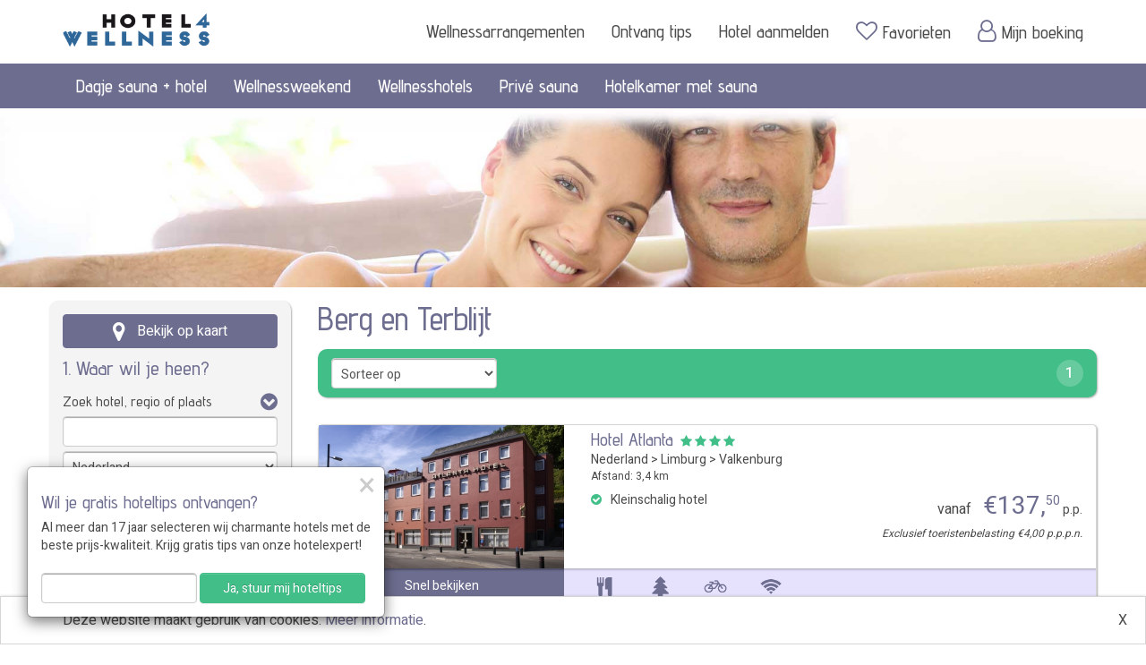

--- FILE ---
content_type: text/html; charset=UTF-8
request_url: https://www.hotel4wellness.nl/hotels/nederland/limburg/berg-en-terblijt
body_size: 16733
content:
<!DOCTYPE html>
<html lang="nl">
	<head>
		<meta charset="utf-8">
<meta http-equiv="X-UA-Compatible" content="IE=edge">
<meta name="viewport" content="width=device-width, initial-scale=1, maximum-scale=1, user-scalable=no">

<!-- Start Main header --><base href="https://www.hotel4wellness.nl/" />

<link rel="shortcut icon" href="https://www.hotel4wellness.nl/../../back-site/upload//bs_site/favicon-hotel4wellness_20201009174007477.png" />

<title>Weekend weg in Berg en Terblijt - Hotels in Berg en Terblijt - Hotel4Wellness.nl</title>
<meta name="description" content="Weekendje weg in Berg en Terblijt. GEEN BOEKINGSKOSTEN voor het reserveren van hotels in Berg en Terblijt." />





<link rel="canonical" href="https://www.hotel4wellness.nl/hotels/nederland/limburg/berg-en-terblijt" />


<meta property="og:type" content="website" />
<meta property="og:url" content="https://www.hotel4wellness.nl/hotels/nederland/limburg/berg-en-terblijt" />
<script>var dataLayer = [];</script><script></script>
		<!-- Google Tag Manager -->
		<script>(function(w,d,s,l,i){w[l]=w[l]||[];w[l].push({'gtm.start':
				new Date().getTime(),event:'gtm.js'});var f=d.getElementsByTagName(s)[0],
				j=d.createElement(s),dl=l!='dataLayer'?'&l='+l:'';j.async=true;j.src=
				'https://www.googletagmanager.com/gtm.js?id='+i+dl;f.parentNode.insertBefore(j,f);
			})(window,document,'script','dataLayer','GTM-WD4VFZV');</script>
		<!-- End Google Tag Manager -->
		






        <script type="text/javascript" src="jquery/jquery-2.1.4.min.js"></script>
        <script type="text/javascript" src="jquery/jquery-migrate-1.2.1.min.js"></script>
                    <link href="https://www.hotel4wellness.nl/bootstrap/css/bootstrap.min.css" rel="stylesheet" type="text/css" />
                    <link href="https://www.hotel4wellness.nl/bootstrap/css/bootstrap-theme.min.css" rel="stylesheet" type="text/css" />
                    <link href="https://www.hotel4wellness.nl/bootstrap/css/jasny-bootstrap.min.css" rel="stylesheet" type="text/css" />
                    <link href="//maxcdn.bootstrapcdn.com/font-awesome/latest/css/font-awesome.min.css" rel="stylesheet" type="text/css" />
                <link href="https://www.hotel4wellness.nl/styles/stylesheet-11.css?v=1762922104" rel="stylesheet" type="text/css" />
        <script type="text/javascript" src="bootstrap/js/bootstrap.min.js"></script>
        <script type="text/javascript" src="bootstrap/js/jasny-bootstrap.min.js"></script>
        <script type="text/javascript" src="/lib-js/bootstrap/datepicker/1.10.0/js/bootstrap-datepicker.min.js"></script>
        <script type="text/javascript" src="/lib-js/bootstrap/datepicker/1.10.0/locales/bootstrap-datepicker.nl.min.js"></script>
        <script type="text/javascript" src="scripts/load_datepicker.js"></script>

            </head>
    <body class="site-body has-sfeerbeeld">
        <!-- Start body scripts -->
        <!-- Google Tag Manager (noscript) -->
        <noscript><iframe src="https://www.googletagmanager.com/ns.html?id=GTM-WD4VFZV"
            height="0" width="0" style="display:none;visibility:hidden"></iframe></noscript>
        <!-- End Google Tag Manager (noscript) -->
		
        
    <div id="mapContainer" data-api-key="AIzaSyD43siRwa7mIsXZypZKL0J1LamHqOBc23I">
        <div id="map-toggle">
            <button type="button" class="navbar-toggle offcanvas-btn" data-toggle="offcanvas" data-target="#offcanvas-menu">
                <i class="fa fa-filter"></i>&nbsp;&nbsp;Filter
            </button>
        </div>
        <div id="map" data-price-tag="https://www.hotel4wellness.nl/back-site/upload/zoek_resultaten_info/price-marker_20170315155715671.png" data-marker="https://www.hotel4wellness.nl/back-site/upload/zoek_resultaten_info/no-price-marker_20170315155715168.png" data-cluster="https://www.hotel4wellness.nl/back-site/upload/zoek_resultaten_info/circle_20170315155715962.png"></div>
        <div id="map-overlay">
            <div id="map-overlay-bg"></div>
            <svg width='50px' height='50px' xmlns="http://www.w3.org/2000/svg" viewBox="0 0 100 100" preserveAspectRatio="xMidYMid" class="uil-ring-alt">
                <rect x="0" y="0" width="100" height="100" fill="none" class="bk"></rect>
                <circle cx="50" cy="50" r="40" stroke="transparent" fill="none" stroke-width="10" stroke-linecap="round"></circle>
                <circle cx="50" cy="50" r="40" stroke="#1F959C" fill="none" stroke-width="6" stroke-linecap="round">
                    <animate attributeName="stroke-dashoffset" dur="2s" repeatCount="indefinite" from="0" to="502"></animate>
                    <animate attributeName="stroke-dasharray" dur="2s" repeatCount="indefinite" values="150.6 100.4;1 250;150.6 100.4"></animate>
                </circle>
            </svg>
        </div>
    </div>

        <nav id="offcanvas-menu" class="navmenu navmenu-default navmenu-fixed-left offcanvas" role="navigation">
            <button type="button" class="close" data-toggle="offcanvas" data-target="#offcanvas-menu"><span>&times;</span></button>
            <div id="offcanvas-menu-content"></div>
        </nav>
        <header id="site-header" class="has-sfeerbeeld hidden-print">
            <div class="site-header-container">
                
                    <nav id="main-navigation" role="navigation">
    <div class="container">
        <div class="row">
            <div class="col-logo col-sm-2">
                <a href="https://www.hotel4wellness.nl/" title="Hotel4Wellness.nl" class="site-logo"><img src="https://www.hotel4wellness.nl/back-site/upload/bs_site/hotel4wellnesslogo-2020-254x90_20201020100831745.png" class="img-responsive" style="max-height: 78px"></a>
                <div class="subtitle"></div>
            </div>
            <div class="col-xs-12 visible-xs text-right">
                <button type="button" class="navbar-toggle" data-toggle="collapse" data-target=".navbar-collapse">
                    <span class="icon-bar"></span>
                    <span class="icon-bar"></span>
                    <span class="icon-bar"></span>
                </button>
            </div>
            <div class="col-menu col-sm-10 hidden-xs">
                    <ul class="nav navbar-nav navbar-right topMenu" id="topMenu">
                    <li class="menu-item   first pagina">
                <a href="https://www.hotel4wellness.nl/wellnessarrangementen" class="menu-item-link">Wellnessarrangementen</a>
            </li>
                    <li class="menu-item    pagina">
                <a href="https://www.hotel4wellness.nl/aanmelden-nieuwsbrief" class="menu-item-link">Ontvang tips</a>
            </li>
                    <li class="menu-item    pagina">
                <a href="https://www.hotel4wellness.nl/hotel-aanmelden" class="menu-item-link">Hotel aanmelden</a>
            </li>
                    <li class="menu-item    pagina">
                <a href="https://www.hotel4wellness.nl/bewaarde-hotels" class="menu-item-link"><i class="fa fa-heart-o"></i> <span class="visible-xs"></span>Favorieten</a>
            </li>
                    <li class="menu-item  last  url">
                <a href="https://www.hotel4wellness.nl/login" class="menu-item-link"><i class="fa fa-user-o"></i> <span class="visible-xs"></span>Mijn boeking</a>
            </li>
            </ul>
            </div>
        </div>
    </div>
    <div id="main-menu-container-wrapper">
        <div class="container">
            <div class="row">
                <div class="col-menu col-sm-12 hidden-xs">
                        <ul class="nav navbar-nav mainMenu" id="mainMenu">
                    <li class="menu-item   first pagina">
                <a href="https://www.hotel4wellness.nl/sauna-entree-overnachting" class="menu-item-link">Dagje sauna + hotel</a>
            </li>
                    <li class="menu-item    url">
                <a href="https://www.hotel4wellness.nl/wellnessweekend" class="menu-item-link">Wellnessweekend</a>
            </li>
                    <li class="menu-item    pagina">
                <a href="https://www.hotel4wellness.nl/wellnesshotels" class="menu-item-link">Wellnesshotels</a>
            </li>
                    <li class="menu-item    pagina">
                <a href="https://www.hotel4wellness.nl/prive-sauna-overnachting" class="menu-item-link">Privé sauna</a>
            </li>
                    <li class="menu-item  last  pagina">
                <a href="https://www.hotel4wellness.nl/hotelkamer-met-sauna" class="menu-item-link">Hotelkamer met sauna</a>
            </li>
            </ul>
                </div>
            </div>
        </div>
    </div>
</nav>
<nav class="visible-xs" id="sub-navigation" role="navigation">
    <div class="navbar-collapse collapse">
            <ul class="nav navbar-nav mainMenu" id="mainMenu">
                    <li class="menu-item   first pagina">
                <a href="https://www.hotel4wellness.nl/sauna-entree-overnachting" class="menu-item-link">Dagje sauna + hotel</a>
            </li>
                    <li class="menu-item    url">
                <a href="https://www.hotel4wellness.nl/wellnessweekend" class="menu-item-link">Wellnessweekend</a>
            </li>
                    <li class="menu-item    pagina">
                <a href="https://www.hotel4wellness.nl/wellnesshotels" class="menu-item-link">Wellnesshotels</a>
            </li>
                    <li class="menu-item    pagina">
                <a href="https://www.hotel4wellness.nl/prive-sauna-overnachting" class="menu-item-link">Privé sauna</a>
            </li>
                    <li class="menu-item  last  pagina">
                <a href="https://www.hotel4wellness.nl/hotelkamer-met-sauna" class="menu-item-link">Hotelkamer met sauna</a>
            </li>
            </ul>
            <ul class="nav navbar-nav navbar-right topMenu" id="topMenu">
                    <li class="menu-item   first pagina">
                <a href="https://www.hotel4wellness.nl/wellnessarrangementen" class="menu-item-link">Wellnessarrangementen</a>
            </li>
                    <li class="menu-item    pagina">
                <a href="https://www.hotel4wellness.nl/aanmelden-nieuwsbrief" class="menu-item-link">Ontvang tips</a>
            </li>
                    <li class="menu-item    pagina">
                <a href="https://www.hotel4wellness.nl/hotel-aanmelden" class="menu-item-link">Hotel aanmelden</a>
            </li>
                    <li class="menu-item    pagina">
                <a href="https://www.hotel4wellness.nl/bewaarde-hotels" class="menu-item-link"><i class="fa fa-heart-o"></i> <span class="visible-xs"></span>Favorieten</a>
            </li>
                    <li class="menu-item  last  url">
                <a href="https://www.hotel4wellness.nl/login" class="menu-item-link"><i class="fa fa-user-o"></i> <span class="visible-xs"></span>Mijn boeking</a>
            </li>
            </ul>
    </div>
</nav>
                
            </div>
        </header>
        <div id="main-container" class="small-menu">
                            <img id="main-sfeerbeeld" src="https://www.hotel4wellness.nl/back-site/upload/zoek_resultaten_info/_1920x300c/wellnessheaderlr_237777697_20170405144023993.jpg" class="img-responsive" />
                        
    <div id="zoek-arrangementen" class="container" data-page="1" data-sort="relevance">
        <div class="row">
            <div id="zoek-arrangementen-filter-wrapper-placeholder" class="col-md-3 hidden-sm hidden-xs"></div>
            <div id="zoek-arrangementen-filter-wrapper" class="col-md-3">
                <div id="zoek-arrangementen-filter-container">
                    <div id="zoek-hotel-filters">
    <form name="zoek-hotel-filter-form" id="zoek-hotel-filter-form">
        <div class="hotel-filter-algemeen">
                            <button class="btn btn-secondary btn-block" type="button" id="map-view-btn">
                    <div id="map-view-btn-map">
                        <i class="fa fa-map-marker"></i>
                        <span class="button-text">Bekijk op kaart</span>
                    </div>
                    <div id="map-view-btn-list">
                        <i class="fa fa-list-ul"></i>
                        <span class="button-text">Bekijk in lijst</span>
                    </div>
                </button>
                        <h2 class="hotel-filter-algemeen-titel">1. Waar wil je heen?</h2>
                            <div class="hotel-filter-group">
                    <h3 class="hotel-filter-group-titel" data-toggle="collapse" data-target="#hotel-filter-bestemming-content">Zoek hotel, regio of plaats</h3>
                    <div id="hotel-filter-bestemming-content" class="hotel-filter-group-content collapse in">
                        <div class="hotel-filter hotel-filter-locatie">
                            <input id="locatie-input" name="locatie" class="form-control locatie-typeahead" value="" />
                        </div>
                        <div class="hotel-filter hotel-filter-land">
                            <select id="land-select" name="land" class="form-control">
                                <option value="">Alle landen</option>
                                                                    <option value="2" data-uri="belgie" >België</option>
                                                                    <option value="3" data-uri="duitsland" >Duitsland</option>
                                                                    <option value="230" data-uri="luxemburg" >Luxemburg</option>
                                                                    <option value="1" data-uri="nederland" selected>Nederland</option>
                                                            </select>
                        </div>
                        <div class="hotel-filter hotel-filter-regio">
                            <select id="regio-select" name="regio" class="form-control">
                                <option value="">Alle regio's</option>
                                                                    <optgroup data-land="1" label="Nederland">
                                                                                    <option value="R7" data-uri="nederland/achterhoek" >Achterhoek</option>
                                                                                    <option value="R37" data-uri="nederland/ameland" >Ameland</option>
                                                                                    <option value="R19" data-uri="nederland/betuwe" >Betuwe</option>
                                                                                    <option value="R118" data-uri="nederland/biesbosch" >Biesbosch</option>
                                                                                    <option value="R110" data-uri="nederland/de-alde-feanen" >De Alde Feanen</option>
                                                                                    <option value="P13" data-uri="nederland/drenthe" >Drenthe</option>
                                                                                    <option value="R108" data-uri="nederland/drents-friese-wold" >Drents-Friese Wold</option>
                                                                                    <option value="R109" data-uri="nederland/dwingelderveld" >Dwingelderveld</option>
                                                                                    <option value="P14" data-uri="nederland/flevoland" >Flevoland</option>
                                                                                    <option value="R112" data-uri="nederland/friese-meren" >Friese Meren</option>
                                                                                    <option value="P15" data-uri="nederland/friesland" >Friesland</option>
                                                                                    <option value="P5" data-uri="nederland/gelderland" >Gelderland</option>
                                                                                    <option value="R23" data-uri="nederland/gooi-en-vechtstreek" >Gooi- en Vechtstreek</option>
                                                                                    <option value="R120" data-uri="nederland/groene-hart" >Groene Hart</option>
                                                                                    <option value="P6" data-uri="nederland/groningen" >Groningen</option>
                                                                                    <option value="R11" data-uri="nederland/hondsrug" >Hondsrug</option>
                                                                                    <option value="P7" data-uri="nederland/limburg" selected>Limburg</option>
                                                                                    <option value="R117" data-uri="nederland/loonse-en-drunense-duinen" >Loonse en Drunense Duinen</option>
                                                                                    <option value="R9" data-uri="nederland/maas-en-waal" >Maas en Waal</option>
                                                                                    <option value="R24" data-uri="nederland/noord-beveland" >Noord-Beveland</option>
                                                                                    <option value="P8" data-uri="nederland/noord-brabant" >Noord-Brabant</option>
                                                                                    <option value="P17" data-uri="nederland/noord-holland" >Noord-Holland</option>
                                                                                    <option value="R13" data-uri="nederland/noord-limburg" >Noord-Limburg</option>
                                                                                    <option value="R113" data-uri="nederland/noordzeekust" >Noordzeekust</option>
                                                                                    <option value="P9" data-uri="nederland/overijssel" >Overijssel</option>
                                                                                    <option value="R32" data-uri="nederland/rijk-van-nijmegen" >Rijk van Nijmegen</option>
                                                                                    <option value="R107" data-uri="nederland/salland" >Salland</option>
                                                                                    <option value="R12" data-uri="nederland/schouwen-duiveland" >Schouwen-Duiveland</option>
                                                                                    <option value="R36" data-uri="nederland/texel" >Texel</option>
                                                                                    <option value="R8" data-uri="nederland/twente" >Twente</option>
                                                                                    <option value="P10" data-uri="nederland/utrecht" >Utrecht</option>
                                                                                    <option value="R33" data-uri="nederland/utrechtse-heuvelrug" >Utrechtse Heuvelrug</option>
                                                                                    <option value="R6" data-uri="nederland/veluwe" >Veluwe</option>
                                                                                    <option value="R5" data-uri="nederland/waddeneilanden" >Waddeneilanden</option>
                                                                                    <option value="R18" data-uri="nederland/walcheren" >Walcheren</option>
                                                                                    <option value="R111" data-uri="nederland/weerribben-wieden" >Weerribben-Wieden</option>
                                                                                    <option value="R114" data-uri="nederland/west-friesland" >West-Friesland</option>
                                                                                    <option value="P11" data-uri="nederland/zeeland" >Zeeland</option>
                                                                                    <option value="R20" data-uri="nederland/zeeuws-vlaanderen" >Zeeuws-Vlaanderen</option>
                                                                                    <option value="P12" data-uri="nederland/zuid-holland" >Zuid-Holland</option>
                                                                                    <option value="R10" data-uri="nederland/zuid-limburg" >Zuid-Limburg</option>
                                                                            </optgroup>
                                                                    <optgroup data-land="2" label="België">
                                                                                    <option value="P175" data-uri="belgie/antwerpen" >Antwerpen</option>
                                                                                    <option value="R29" data-uri="belgie/belgische-ardennen" >Belgische Ardennen</option>
                                                                                    <option value="R25" data-uri="belgie/belgische-kust" >Belgische Kust</option>
                                                                                    <option value="R31" data-uri="belgie/belgisch-limburg" >Belgisch Limburg</option>
                                                                                    <option value="R26" data-uri="belgie/hinterland-kuststreek" >Hinterland (kuststreek)</option>
                                                                                    <option value="R28" data-uri="belgie/kempen-b" >Kempen (B)</option>
                                                                                    <option value="P176" data-uri="belgie/limburgb" >Limburg(B)</option>
                                                                                    <option value="P181" data-uri="belgie/luik" >Luik</option>
                                                                                    <option value="P182" data-uri="belgie/luxemburg" >Luxemburg</option>
                                                                                    <option value="R27" data-uri="belgie/midden-belgie" >Midden Belgie</option>
                                                                                    <option value="P183" data-uri="belgie/namen" >Namen</option>
                                                                                    <option value="P177" data-uri="belgie/oost-vlaanderen" >Oost-Vlaanderen</option>
                                                                                    <option value="R30" data-uri="belgie/oostkantons" >Oostkantons</option>
                                                                                    <option value="P178" data-uri="belgie/vlaams-brabant" >Vlaams-Brabant</option>
                                                                                    <option value="P179" data-uri="belgie/waals-brabant" >Waals-Brabant</option>
                                                                                    <option value="P172" data-uri="belgie/west-vlaanderen" >West-Vlaanderen</option>
                                                                            </optgroup>
                                                                    <optgroup data-land="3" label="Duitsland">
                                                                                    <option value="P620" data-uri="duitsland/hessen" >Hessen</option>
                                                                                    <option value="P473" data-uri="duitsland/nordrhein-westfalen" >Nordrhein-Westfalen</option>
                                                                                    <option value="R103" data-uri="duitsland/sauerland" >Sauerland</option>
                                                                            </optgroup>
                                                                    <optgroup data-land="230" label="Luxemburg">
                                                                                    <option value="P269" data-uri="luxemburg/luxemburgse-ardennen" >Luxemburgse Ardennen</option>
                                                                            </optgroup>
                                                            </select>
                        </div>
                        <div class="hotel-filter hotel-filter-plaats">
                            <select id="plaats-select" name="plaats" class="form-control">
                                <option value="">Alle plaatsen</option>
                                                                    <optgroup data-land="1" label="Nederland">
                                                                                    <option data-provincie="8" data-regio=",," data-uri="nederland/noord-brabant/s-hertogenbosch" value="493" >'s-Hertogenbosch</option>
                                                                                    <option data-provincie="13" data-regio=",11," data-uri="nederland/drenthe/aa-en-hunze" value="533" >Aa en Hunze</option>
                                                                                    <option data-provincie="10" data-regio=",," data-uri="nederland/utrecht/abcoude" value="606" >Abcoude</option>
                                                                                    <option data-provincie="15" data-regio=",110," data-uri="nederland/friesland/achtkarspelen" value="605" >Achtkarspelen</option>
                                                                                    <option data-provincie="17" data-regio=",113," data-uri="nederland/noord-holland/alkmaar" value="621" >Alkmaar</option>
                                                                                    <option data-provincie="9" data-regio=",107,8," data-uri="nederland/overijssel/almelo" value="649" >Almelo</option>
                                                                                    <option data-provincie="14" data-regio=",," data-uri="nederland/flevoland/almere" value="540" >Almere</option>
                                                                                    <option data-provincie="15" data-regio=",37,113,5," data-uri="nederland/friesland/ameland" value="532" >Ameland</option>
                                                                                    <option data-provincie="10" data-regio=",33," data-uri="nederland/utrecht/amersfoort" value="279" >Amersfoort</option>
                                                                                    <option data-provincie="17" data-regio=",," data-uri="nederland/noord-holland/amsterdam" value="99" >Amsterdam</option>
                                                                                    <option data-provincie="5" data-regio=",6," data-uri="nederland/gelderland/apeldoorn" value="409" >Apeldoorn</option>
                                                                                    <option data-provincie="5" data-regio=",6," data-uri="nederland/gelderland/arnhem" value="651" >Arnhem</option>
                                                                                    <option data-provincie="13" data-regio=",11," data-uri="nederland/drenthe/assen" value="437" >Assen</option>
                                                                                    <option data-provincie="5" data-regio=",6," data-uri="nederland/gelderland/barneveld" value="411" >Barneveld</option>
                                                                                    <option data-provincie="12" data-regio=",118,120," data-uri="nederland/zuid-holland/bergambacht" value="502" >Bergambacht</option>
                                                                                    <option data-provincie="17" data-regio=",113," data-uri="nederland/noord-holland/bergen" value="146" >Bergen</option>
                                                                                    <option data-provincie="17" data-regio=",113," data-uri="nederland/noord-holland/bergen-aan-zee" value="110" >Bergen aan Zee</option>
                                                                                    <option data-provincie="5" data-regio=",32," data-uri="nederland/gelderland/berg-en-dal" value="425" >Berg en Dal</option>
                                                                                    <option data-provincie="8" data-regio=",," data-uri="nederland/noord-brabant/bergen-op-zoom" value="168" >Bergen op Zoom</option>
                                                                                    <option data-provincie="7" data-regio=",10," data-uri="nederland/limburg/berg-en-terblijt" value="166" selected>Berg en Terblijt</option>
                                                                                    <option data-provincie="5" data-regio=",7," data-uri="nederland/gelderland/berkelland" value="420" >Berkelland</option>
                                                                                    <option data-provincie="17" data-regio=",," data-uri="nederland/noord-holland/beverwijk" value="457" >Beverwijk</option>
                                                                                    <option data-provincie="8" data-regio=",," data-uri="nederland/noord-brabant/bladel" value="451" >Bladel</option>
                                                                                    <option data-provincie="13" data-regio=",11," data-uri="nederland/drenthe/borger-odoorn" value="50" >Borger-Odoorn</option>
                                                                                    <option data-provincie="9" data-regio=",8," data-uri="nederland/overijssel/borne" value="536" >Borne</option>
                                                                                    <option data-provincie="8" data-regio=",9,32," data-uri="nederland/noord-brabant/boxmeer" value="115" >Boxmeer</option>
                                                                                    <option data-provincie="8" data-regio=",," data-uri="nederland/noord-brabant/breda" value="494" >Breda</option>
                                                                                    <option data-provincie="5" data-regio=",6," data-uri="nederland/gelderland/brummen" value="95" >Brummen</option>
                                                                                    <option data-provincie="7" data-regio=",10," data-uri="nederland/limburg/brunssum" value="294" >Brunssum</option>
                                                                                    <option data-provincie="17" data-regio=",113," data-uri="nederland/noord-holland/callantsoog" value="377" >Callantsoog</option>
                                                                                    <option data-provincie="13" data-regio=",109,11," data-uri="nederland/drenthe/coevorden" value="438" >Coevorden</option>
                                                                                    <option data-provincie="9" data-regio=",," data-uri="nederland/overijssel/dalfsen" value="660" >Dalfsen</option>
                                                                                    <option data-provincie="17" data-regio=",36,5," data-uri="nederland/noord-holland/de-cocksdorp" value="201" >De Cocksdorp</option>
                                                                                    <option data-provincie="15" data-regio=",112," data-uri="nederland/friesland/de-friese-meren" value="444" >De Friese Meren</option>
                                                                                    <option data-provincie="17" data-regio=",113,36,5," data-uri="nederland/noord-holland/de-koog" value="83" >De Koog</option>
                                                                                    <option data-provincie="6" data-regio=",5," data-uri="nederland/groningen/de-marne" value="542" >De Marne</option>
                                                                                    <option data-provincie="17" data-regio=",36,5," data-uri="nederland/noord-holland/den-burg" value="84" >Den Burg</option>
                                                                                    <option data-provincie="12" data-regio=",113," data-uri="nederland/zuid-holland/den-haag-scheveningen" value="35" >Den Haag-Scheveningen</option>
                                                                                    <option data-provincie="17" data-regio=",113," data-uri="nederland/noord-holland/den-helder" value="456" >Den Helder</option>
                                                                                    <option data-provincie="17" data-regio=",36,5," data-uri="nederland/noord-holland/den-hoorn" value="156" >Den Hoorn</option>
                                                                                    <option data-provincie="10" data-regio=",23,120," data-uri="nederland/utrecht/de-ronde-venen" value="452" >De Ronde Venen</option>
                                                                                    <option data-provincie="8" data-regio=",," data-uri="nederland/noord-brabant/deurne" value="627" >Deurne</option>
                                                                                    <option data-provincie="9" data-regio=",107," data-uri="nederland/overijssel/deventer" value="310" >Deventer</option>
                                                                                    <option data-provincie="17" data-regio=",36,5," data-uri="nederland/noord-holland/de-waal" value="80" >De Waal</option>
                                                                                    <option data-provincie="13" data-regio=",108,109,111," data-uri="nederland/drenthe/de-wolden" value="433" >De Wolden</option>
                                                                                    <option data-provincie="9" data-regio=",8," data-uri="nederland/overijssel/dinkelland" value="415" >Dinkelland</option>
                                                                                    <option data-provincie="5" data-regio=",7," data-uri="nederland/gelderland/doetinchem" value="636" >Doetinchem</option>
                                                                                    <option data-provincie="13" data-regio=",," data-uri="nederland/drenthe/doldersum" value="597" >Doldersum</option>
                                                                                    <option data-provincie="11" data-regio=",113,18," data-uri="nederland/zeeland/domburg" value="631" >Domburg</option>
                                                                                    <option data-provincie="8" data-regio=",118,117," data-uri="nederland/noord-brabant/dongen" value="323" >Dongen</option>
                                                                                    <option data-provincie="14" data-regio=",6,111," data-uri="nederland/flevoland/dronten" value="544" >Dronten</option>
                                                                                    <option data-provincie="17" data-regio=",114," data-uri="nederland/noord-holland/edam-volendam" value="124" >Edam-Volendam</option>
                                                                                    <option data-provincie="5" data-regio=",33,6," data-uri="nederland/gelderland/ede" value="202" >Ede</option>
                                                                                    <option data-provincie="17" data-regio=",113," data-uri="nederland/noord-holland/egmond-aan-zee" value="376" >Egmond aan Zee</option>
                                                                                    <option data-provincie="8" data-regio=",," data-uri="nederland/noord-brabant/eindhoven" value="589" >Eindhoven</option>
                                                                                    <option data-provincie="13" data-regio=",," data-uri="nederland/drenthe/emmen" value="663" >Emmen</option>
                                                                                    <option data-provincie="17" data-regio=",114," data-uri="nederland/noord-holland/enkhuizen" value="155" >Enkhuizen</option>
                                                                                    <option data-provincie="9" data-regio=",8," data-uri="nederland/overijssel/enschede" value="367" >Enschede</option>
                                                                                    <option data-provincie="5" data-regio=",6," data-uri="nederland/gelderland/epe" value="68" >Epe</option>
                                                                                    <option data-provincie="7" data-regio=",10," data-uri="nederland/limburg/epen" value="249" >Epen</option>
                                                                                    <option data-provincie="8" data-regio=",," data-uri="nederland/noord-brabant/etten-leur" value="61" >Etten-Leur</option>
                                                                                    <option data-provincie="15" data-regio=",," data-uri="nederland/friesland/franekeradeel" value="615" >Franekeradeel</option>
                                                                                    <option data-provincie="13" data-regio=",," data-uri="nederland/drenthe/gasselte" value="577" >Gasselte</option>
                                                                                    <option data-provincie="12" data-regio=",113,12," data-uri="nederland/zuid-holland/goeree-overflakkee" value="487" >Goeree-Overflakkee</option>
                                                                                    <option data-provincie="12" data-regio=",120," data-uri="nederland/zuid-holland/gouda" value="648" >Gouda</option>
                                                                                    <option data-provincie="5" data-regio=",," data-uri="nederland/gelderland/groesbeek" value="534" >Groesbeek</option>
                                                                                    <option data-provincie="7" data-regio=",10," data-uri="nederland/limburg/gulpen-wittem" value="118" >Gulpen-Wittem</option>
                                                                                    <option data-provincie="17" data-regio=",," data-uri="nederland/noord-holland/haarlem" value="144" >Haarlem</option>
                                                                                    <option data-provincie="8" data-regio=",," data-uri="nederland/noord-brabant/halderberge" value="490" >Halderberge</option>
                                                                                    <option data-provincie="9" data-regio=",107," data-uri="nederland/overijssel/hardenberg" value="431" >Hardenberg</option>
                                                                                    <option data-provincie="5" data-regio=",6," data-uri="nederland/gelderland/harderwijk" value="81" >Harderwijk</option>
                                                                                    <option data-provincie="15" data-regio=",112," data-uri="nederland/friesland/heerenveen" value="355" >Heerenveen</option>
                                                                                    <option data-provincie="7" data-regio=",10," data-uri="nederland/limburg/heerlen" value="213" >Heerlen</option>
                                                                                    <option data-provincie="8" data-regio=",," data-uri="nederland/noord-brabant/heeze-leende" value="341" >Heeze-Leende</option>
                                                                                    <option data-provincie="17" data-regio=",113," data-uri="nederland/noord-holland/heiloo" value="361" >Heiloo</option>
                                                                                    <option data-provincie="9" data-regio=",107,8," data-uri="nederland/overijssel/hellendoorn" value="274" >Hellendoorn</option>
                                                                                    <option data-provincie="8" data-regio=",," data-uri="nederland/noord-brabant/helmond" value="639" >Helmond</option>
                                                                                    <option data-provincie="9" data-regio=",8," data-uri="nederland/overijssel/hengelo" value="574" >Hengelo</option>
                                                                                    <option data-provincie="7" data-regio=",13," data-uri="nederland/limburg/herkenbosch" value="629" >Herkenbosch</option>
                                                                                    <option data-provincie="8" data-regio=",118,117,9," data-uri="nederland/noord-brabant/heusden" value="212" >Heusden</option>
                                                                                    <option data-provincie="8" data-regio=",," data-uri="nederland/noord-brabant/hilvarenbeek" value="428" >Hilvarenbeek</option>
                                                                                    <option data-provincie="17" data-regio=",23," data-uri="nederland/noord-holland/hilversum" value="149" >Hilversum</option>
                                                                                    <option data-provincie="9" data-regio=",8," data-uri="nederland/overijssel/hof-van-twente" value="413" >Hof van Twente</option>
                                                                                    <option data-provincie="13" data-regio=",108,109," data-uri="nederland/drenthe/hoogeveen" value="58" >Hoogeveen</option>
                                                                                    <option data-provincie="7" data-regio=",9,13," data-uri="nederland/limburg/horst-aan-de-maas" value="62" >Horst aan de Maas</option>
                                                                                    <option data-provincie="17" data-regio=",23," data-uri="nederland/noord-holland/huizen" value="362" >Huizen</option>
                                                                                    <option data-provincie="10" data-regio=",," data-uri="nederland/utrecht/ijsselstein" value="338" >IJsselstein</option>
                                                                                    <option data-provincie="11" data-regio=",17," data-uri="nederland/zeeland/kapelle" value="501" >Kapelle</option>
                                                                                    <option data-provincie="7" data-regio=",10," data-uri="nederland/limburg/kerkrade" value="206" >Kerkrade</option>
                                                                                    <option data-provincie="7" data-regio=",10," data-uri="nederland/limburg/landgraaf" value="282" >Landgraaf</option>
                                                                                    <option data-provincie="17" data-regio=",114," data-uri="nederland/noord-holland/langedijk" value="459" >Langedijk</option>
                                                                                    <option data-provincie="15" data-regio=",110," data-uri="nederland/friesland/leeuwarden" value="44" >Leeuwarden</option>
                                                                                    <option data-provincie="12" data-regio=",113," data-uri="nederland/zuid-holland/leiden" value="151" >Leiden</option>
                                                                                    <option data-provincie="12" data-regio=",113," data-uri="nederland/zuid-holland/leidschendam-voorburg" value="642" >Leidschendam-Voorburg</option>
                                                                                    <option data-provincie="5" data-regio=",7," data-uri="nederland/gelderland/lochem" value="306" >Lochem</option>
                                                                                    <option data-provincie="8" data-regio=",117," data-uri="nederland/noord-brabant/loon-op-zand" value="491" >Loon op Zand</option>
                                                                                    <option data-provincie="6" data-regio=",," data-uri="nederland/groningen/loppersum" value="126" >Loppersum</option>
                                                                                    <option data-provincie="9" data-regio=",8," data-uri="nederland/overijssel/losser" value="414" >Losser</option>
                                                                                    <option data-provincie="7" data-regio=",10," data-uri="nederland/limburg/maastricht" value="18" >Maastricht</option>
                                                                                    <option data-provincie="8" data-regio=",118," data-uri="nederland/noord-brabant/made-en-drimmelen" value="659" >Made en Drimmelen</option>
                                                                                    <option data-provincie="7" data-regio=",10," data-uri="nederland/limburg/mechelen" value="623" >Mechelen</option>
                                                                                    <option data-provincie="17" data-regio=",114," data-uri="nederland/noord-holland/medemblik" value="541" >Medemblik</option>
                                                                                    <option data-provincie="11" data-regio=",18," data-uri="nederland/zeeland/middelburg" value="96" >Middelburg</option>
                                                                                    <option data-provincie="13" data-regio=",108,109,11," data-uri="nederland/drenthe/midden-drenthe" value="439" >Midden-Drenthe</option>
                                                                                    <option data-provincie="8" data-regio=",13,32," data-uri="nederland/noord-brabant/mill-en-sint-hubert" value="72" >Mill en Sint Hubert</option>
                                                                                    <option data-provincie="5" data-regio=",7," data-uri="nederland/gelderland/montferland" value="519" >Montferland</option>
                                                                                    <option data-provincie="10" data-regio=",23,120," data-uri="nederland/utrecht/montfoort" value="584" >Montfoort</option>
                                                                                    <option data-provincie="5" data-regio=",19,9," data-uri="nederland/gelderland/neder-betuwe" value="423" >Neder-Betuwe</option>
                                                                                    <option data-provincie="12" data-regio=",118,120," data-uri="nederland/zuid-holland/nederlek" value="488" >Nederlek</option>
                                                                                    <option data-provincie="10" data-regio=",," data-uri="nederland/utrecht/nieuwegein" value="573" >Nieuwegein</option>
                                                                                    <option data-provincie="5" data-regio=",6," data-uri="nederland/gelderland/nijkerk" value="630" >Nijkerk</option>
                                                                                    <option data-provincie="11" data-regio=",24," data-uri="nederland/zeeland/noord-beveland" value="500" >Noord-Beveland</option>
                                                                                    <option data-provincie="13" data-regio=",11," data-uri="nederland/drenthe/noordenveld" value="440" >Noordenveld</option>
                                                                                    <option data-provincie="14" data-regio=",111," data-uri="nederland/flevoland/noordoostpolder" value="668" >Noordoostpolder</option>
                                                                                    <option data-provincie="12" data-regio=",113," data-uri="nederland/zuid-holland/noordwijk" value="158" >Noordwijk</option>
                                                                                    <option data-provincie="8" data-regio=",," data-uri="nederland/noord-brabant/nuenen" value="297" >Nuenen</option>
                                                                                    <option data-provincie="8" data-regio=",," data-uri="nederland/noord-brabant/nuland" value="656" >Nuland</option>
                                                                                    <option data-provincie="5" data-regio=",6," data-uri="nederland/gelderland/nunspeet" value="113" >Nunspeet</option>
                                                                                    <option data-provincie="8" data-regio=",," data-uri="nederland/noord-brabant/oirschot" value="276" >Oirschot</option>
                                                                                    <option data-provincie="8" data-regio=",117," data-uri="nederland/noord-brabant/oisterwijk" value="301" >Oisterwijk</option>
                                                                                    <option data-provincie="9" data-regio=",107," data-uri="nederland/overijssel/ommen" value="120" >Ommen</option>
                                                                                    <option data-provincie="11" data-regio=",113,18," data-uri="nederland/zeeland/oostkapelle" value="634" >Oostkapelle</option>
                                                                                    <option data-provincie="15" data-regio=",108," data-uri="nederland/friesland/ooststellingwerf" value="445" >Ooststellingwerf</option>
                                                                                    <option data-provincie="8" data-regio=",19,9," data-uri="nederland/noord-brabant/oss" value="492" >Oss</option>
                                                                                    <option data-provincie="17" data-regio=",36,5," data-uri="nederland/noord-holland/oudeschild" value="128" >Oudeschild</option>
                                                                                    <option data-provincie="13" data-regio=",," data-uri="nederland/drenthe/papenvoort" value="622" >papenvoort</option>
                                                                                    <option data-provincie="13" data-regio=",11," data-uri="nederland/drenthe/paterswolde" value="647" >Paterswolde</option>
                                                                                    <option data-provincie="7" data-regio=",13," data-uri="nederland/limburg/peel-en-maas" value="365" >Peel en Maas</option>
                                                                                    <option data-provincie="17" data-regio=",114," data-uri="nederland/noord-holland/purmerend" value="106" >Purmerend</option>
                                                                                    <option data-provincie="5" data-regio=",6," data-uri="nederland/gelderland/putten" value="70" >Putten</option>
                                                                                    <option data-provincie="9" data-regio=",107," data-uri="nederland/overijssel/raalte" value="343" >Raalte</option>
                                                                                    <option data-provincie="5" data-regio=",6," data-uri="nederland/gelderland/renkum" value="585" >Renkum</option>
                                                                                    <option data-provincie="8" data-regio=",28," data-uri="nederland/noord-brabant/reusel-de-mierden" value="360" >Reusel-De Mierden</option>
                                                                                    <option data-provincie="5" data-regio=",6," data-uri="nederland/gelderland/rheden" value="312" >Rheden</option>
                                                                                    <option data-provincie="10" data-regio=",19,9,33,6," data-uri="nederland/utrecht/rhenen" value="207" >Rhenen</option>
                                                                                    <option data-provincie="9" data-regio=",107,8," data-uri="nederland/overijssel/rijssen-holten" value="359" >Rijssen-Holten</option>
                                                                                    <option data-provincie="12" data-regio=",113," data-uri="nederland/zuid-holland/rijswijk" value="184" >Rijswijk</option>
                                                                                    <option data-provincie="7" data-regio=",13," data-uri="nederland/limburg/roermond" value="100" >Roermond</option>
                                                                                    <option data-provincie="12" data-regio=",120," data-uri="nederland/zuid-holland/rotterdam" value="389" >Rotterdam</option>
                                                                                    <option data-provincie="13" data-regio=",," data-uri="nederland/drenthe/ruinen" value="554" >Ruinen</option>
                                                                                    <option data-provincie="15" data-regio=",113,44,5," data-uri="nederland/friesland/schiermonnikoog" value="579" >Schiermonnikoog</option>
                                                                                    <option data-provincie="7" data-regio=",10," data-uri="nederland/limburg/schinnen" value="548" >Schinnen</option>
                                                                                    <option data-provincie="7" data-regio=",10," data-uri="nederland/limburg/schin-op-geul" value="252" >Schin op Geul</option>
                                                                                    <option data-provincie="17" data-regio=",113," data-uri="nederland/noord-holland/schoorl" value="572" >Schoorl</option>
                                                                                    <option data-provincie="11" data-regio=",113,12," data-uri="nederland/zeeland/schouwen-duiveland" value="499" >Schouwen-Duiveland</option>
                                                                                    <option data-provincie="8" data-regio=",13,32," data-uri="nederland/noord-brabant/sint-anthonis" value="513" >Sint Anthonis</option>
                                                                                    <option data-provincie="7" data-regio=",31,10," data-uri="nederland/limburg/sittard-geleen" value="277" >Sittard-Geleen</option>
                                                                                    <option data-provincie="7" data-regio=",10," data-uri="nederland/limburg/slenaken" value="165" >Slenaken</option>
                                                                                    <option data-provincie="11" data-regio=",20," data-uri="nederland/zeeland/sluis" value="205" >Sluis</option>
                                                                                    <option data-provincie="15" data-regio=",110," data-uri="nederland/friesland/smallingerland" value="607" >Smallingerland</option>
                                                                                    <option data-provincie="10" data-regio=",23,33," data-uri="nederland/utrecht/soest" value="412" >Soest</option>
                                                                                    <option data-provincie="6" data-regio=",11," data-uri="nederland/groningen/stadskanaal" value="101" >Stadskanaal</option>
                                                                                    <option data-provincie="9" data-regio=",108,109,111," data-uri="nederland/overijssel/steenwijkerland" value="432" >Steenwijkerland</option>
                                                                                    <option data-provincie="10" data-regio=",23," data-uri="nederland/utrecht/stichtse-vecht" value="454" >Stichtse Vecht</option>
                                                                                    <option data-provincie="15" data-regio=",112," data-uri="nederland/friesland/sudwest-fryslan" value="449" >Sudwest-Fryslan</option>
                                                                                    <option data-provincie="11" data-regio=",20," data-uri="nederland/zeeland/terneuzen" value="170" >Terneuzen</option>
                                                                                    <option data-provincie="15" data-regio=",113,35,5," data-uri="nederland/friesland/terschelling" value="441" >Terschelling</option>
                                                                                    <option data-provincie="11" data-regio=",," data-uri="nederland/zeeland/tholen" value="429" >Tholen</option>
                                                                                    <option data-provincie="7" data-regio=",13," data-uri="nederland/limburg/thorn" value="224" >Thorn</option>
                                                                                    <option data-provincie="8" data-regio=",," data-uri="nederland/noord-brabant/tilburg" value="349" >Tilburg</option>
                                                                                    <option data-provincie="9" data-regio=",8," data-uri="nederland/overijssel/tubbergen" value="266" >Tubbergen</option>
                                                                                    <option data-provincie="13" data-regio=",11," data-uri="nederland/drenthe/tynaarlo" value="436" >Tynaarlo</option>
                                                                                    <option data-provincie="17" data-regio=",120," data-uri="nederland/noord-holland/uithoorn" value="114" >Uithoorn</option>
                                                                                    <option data-provincie="10" data-regio=",23," data-uri="nederland/utrecht/utrecht" value="278" >Utrecht</option>
                                                                                    <option data-provincie="10" data-regio=",33," data-uri="nederland/utrecht/utrechtse-heuvelrug" value="453" >Utrechtse Heuvelrug</option>
                                                                                    <option data-provincie="7" data-regio=",10," data-uri="nederland/limburg/vaals" value="69" >Vaals</option>
                                                                                    <option data-provincie="7" data-regio=",10," data-uri="nederland/limburg/valkenburg" value="125" >Valkenburg</option>
                                                                                    <option data-provincie="7" data-regio=",," data-uri="nederland/limburg/valkenburg-aan-de-geul" value="614" >Valkenburg aan de geul</option>
                                                                                    <option data-provincie="11" data-regio=",113,18," data-uri="nederland/zeeland/veere" value="102" >Veere</option>
                                                                                    <option data-provincie="17" data-regio=",113," data-uri="nederland/noord-holland/velsen" value="460" >Velsen</option>
                                                                                    <option data-provincie="7" data-regio=",13," data-uri="nederland/limburg/venlo" value="23" >Venlo</option>
                                                                                    <option data-provincie="7" data-regio=",13," data-uri="nederland/limburg/venray" value="336" >Venray</option>
                                                                                    <option data-provincie="6" data-regio=",," data-uri="nederland/groningen/vlagtwedde" value="603" >Vlagtwedde</option>
                                                                                    <option data-provincie="15" data-regio=",113,34,5," data-uri="nederland/friesland/vlieland" value="164" >Vlieland</option>
                                                                                    <option data-provincie="11" data-regio=",113,18," data-uri="nederland/zeeland/vlissingen" value="108" >Vlissingen</option>
                                                                                    <option data-provincie="7" data-regio=",13," data-uri="nederland/limburg/vlodrop" value="122" >Vlodrop</option>
                                                                                    <option data-provincie="11" data-regio=",113,18," data-uri="nederland/zeeland/vrouwenpolder" value="633" >Vrouwenpolder</option>
                                                                                    <option data-provincie="8" data-regio=",117," data-uri="nederland/noord-brabant/vught" value="119" >Vught</option>
                                                                                    <option data-provincie="5" data-regio=",19,9,6," data-uri="nederland/gelderland/wageningen" value="612" >Wageningen</option>
                                                                                    <option data-provincie="12" data-regio=",113," data-uri="nederland/zuid-holland/wassenaar" value="226" >Wassenaar</option>
                                                                                    <option data-provincie="13" data-regio=",108,109,11,111," data-uri="nederland/drenthe/westerveld" value="435" >Westerveld</option>
                                                                                    <option data-provincie="11" data-regio=",113,18," data-uri="nederland/zeeland/westkapelle" value="632" >Westkapelle</option>
                                                                                    <option data-provincie="12" data-regio=",113," data-uri="nederland/zuid-holland/westland" value="462" >Westland</option>
                                                                                    <option data-provincie="5" data-regio=",19,9," data-uri="nederland/gelderland/west-maas-en-waal" value="422" >West Maas en Waal</option>
                                                                                    <option data-provincie="5" data-regio=",19,9,32," data-uri="nederland/gelderland/wijchen" value="426" >Wijchen</option>
                                                                                    <option data-provincie="17" data-regio=",23,120," data-uri="nederland/noord-holland/wijdemeren" value="455" >Wijdemeren</option>
                                                                                    <option data-provincie="17" data-regio=",113," data-uri="nederland/noord-holland/wijk-aan-zee" value="105" >Wijk aan Zee</option>
                                                                                    <option data-provincie="5" data-regio=",7," data-uri="nederland/gelderland/winterswijk" value="610" >Winterswijk</option>
                                                                                    <option data-provincie="17" data-regio=",," data-uri="nederland/noord-holland/zaandam" value="222" >Zaandam</option>
                                                                                    <option data-provincie="17" data-regio=",113," data-uri="nederland/noord-holland/zandvoort" value="157" >Zandvoort</option>
                                                                                    <option data-provincie="13" data-regio=",11," data-uri="nederland/drenthe/zeegse" value="646" >Zeegse</option>
                                                                                    <option data-provincie="10" data-regio=",23,33," data-uri="nederland/utrecht/zeist" value="262" >Zeist</option>
                                                                                    <option data-provincie="5" data-regio=",7," data-uri="nederland/gelderland/zevenaar" value="593" >Zevenaar</option>
                                                                                    <option data-provincie="8" data-regio=",118," data-uri="nederland/noord-brabant/zevenbergen" value="652" >Zevenbergen</option>
                                                                                    <option data-provincie="12" data-regio=",120," data-uri="nederland/zuid-holland/zoetermeer" value="150" >Zoetermeer</option>
                                                                                    <option data-provincie="13" data-regio=",11," data-uri="nederland/drenthe/zuidlaren" value="624" >Zuidlaren</option>
                                                                                    <option data-provincie="5" data-regio=",7," data-uri="nederland/gelderland/zutphen" value="666" >Zutphen</option>
                                                                                    <option data-provincie="12" data-regio=",118,120," data-uri="nederland/zuid-holland/zwijndrecht" value="229" >Zwijndrecht</option>
                                                                                    <option data-provincie="9" data-regio=",," data-uri="nederland/overijssel/zwolle" value="370" >Zwolle</option>
                                                                            </optgroup>
                                                                    <optgroup data-land="2" label="België">
                                                                                    <option data-provincie="183" data-regio=",29," data-uri="belgie/namen/alle-sur-semois" value="485" >Alle-sur-Semois</option>
                                                                                    <option data-provincie="175" data-regio=",27," data-uri="belgie/antwerpen/antwerpen" value="320" >Antwerpen</option>
                                                                                    <option data-provincie="176" data-regio=",31,28," data-uri="belgie/limburgb/as" value="418" >As</option>
                                                                                    <option data-provincie="181" data-regio=",29," data-uri="belgie/luik/aywaille" value="388" >Aywaille</option>
                                                                                    <option data-provincie="172" data-regio=",26," data-uri="belgie/west-vlaanderen/beernem" value="598" >Beernem</option>
                                                                                    <option data-provincie="172" data-regio=",25," data-uri="belgie/west-vlaanderen/blankenberge" value="193" >Blankenberge</option>
                                                                                    <option data-provincie="176" data-regio=",31," data-uri="belgie/limburgb/borgloon" value="662" >Borgloon</option>
                                                                                    <option data-provincie="172" data-regio=",26," data-uri="belgie/west-vlaanderen/brugge" value="331" >Brugge</option>
                                                                                    <option data-provincie="178" data-regio=",27," data-uri="belgie/vlaams-brabant/brussel" value="523" >Brussel</option>
                                                                                    <option data-provincie="181" data-regio=",29,30," data-uri="belgie/luik/burg-reuland" value="380" >Burg-Reuland</option>
                                                                                    <option data-provincie="181" data-regio=",29,30," data-uri="belgie/luik/butgenbach" value="332" >Bütgenbach</option>
                                                                                    <option data-provincie="172" data-regio=",25," data-uri="belgie/west-vlaanderen/de-haan" value="228" >De Haan</option>
                                                                                    <option data-provincie="183" data-regio=",29," data-uri="belgie/namen/dinant" value="295" >Dinant</option>
                                                                                    <option data-provincie="172" data-regio=",26," data-uri="belgie/west-vlaanderen/dranouter" value="635" >Dranouter</option>
                                                                                    <option data-provincie="182" data-regio=",29," data-uri="belgie/luxemburg/durbuy" value="654" >Durbuy</option>
                                                                                    <option data-provincie="182" data-regio=",29," data-uri="belgie/luxemburg/florenville" value="667" >Florenville</option>
                                                                                    <option data-provincie="183" data-regio=",29," data-uri="belgie/namen/gedinne" value="286" >Gedinne</option>
                                                                                    <option data-provincie="176" data-regio=",31,28," data-uri="belgie/limburgb/genk" value="253" >Genk</option>
                                                                                    <option data-provincie="177" data-regio=",27," data-uri="belgie/oost-vlaanderen/gent" value="371" >Gent</option>
                                                                                    <option data-provincie="179" data-regio=",27," data-uri="belgie/waals-brabant/genval" value="526" >Genval</option>
                                                                                    <option data-provincie="176" data-regio=",31,28," data-uri="belgie/limburgb/hamont-achel" value="219" >Hamont-Achel</option>
                                                                                    <option data-provincie="183" data-regio=",29," data-uri="belgie/namen/heer" value="671" >Heer</option>
                                                                                    <option data-provincie="182" data-regio=",29," data-uri="belgie/luxemburg/houffalize" value="280" >Houffalize</option>
                                                                                    <option data-provincie="176" data-regio=",31," data-uri="belgie/limburgb/houthalen" value="475" >Houthalen</option>
                                                                                    <option data-provincie="178" data-regio=",27," data-uri="belgie/vlaams-brabant/huldenberg" value="657" >Huldenberg</option>
                                                                                    <option data-provincie="175" data-regio=",28,27," data-uri="belgie/antwerpen/kasterlee" value="637" >Kasterlee</option>
                                                                                    <option data-provincie="172" data-regio=",25," data-uri="belgie/west-vlaanderen/knokke" value="583" >Knokke</option>
                                                                                    <option data-provincie="172" data-regio=",25," data-uri="belgie/west-vlaanderen/knokke-heist" value="339" >Knokke-Heist</option>
                                                                                    <option data-provincie="172" data-regio=",26," data-uri="belgie/west-vlaanderen/kortrijk" value="314" >Kortrijk</option>
                                                                                    <option data-provincie="176" data-regio=",31,28,10," data-uri="belgie/limburgb/lanaken" value="417" >Lanaken</option>
                                                                                    <option data-provincie="178" data-regio=",27," data-uri="belgie/vlaams-brabant/leuven" value="525" >Leuven</option>
                                                                                    <option data-provincie="176" data-regio=",31," data-uri="belgie/limburgb/lommel" value="296" >Lommel</option>
                                                                                    <option data-provincie="181" data-regio=",29," data-uri="belgie/luik/luik" value="645" >Luik</option>
                                                                                    <option data-provincie="176" data-regio=",31," data-uri="belgie/limburgb/lummen" value="340" >Lummen</option>
                                                                                    <option data-provincie="176" data-regio=",31,28,13," data-uri="belgie/limburgb/maaseik" value="658" >Maaseik</option>
                                                                                    <option data-provincie="176" data-regio=",31,28,10," data-uri="belgie/limburgb/maasmechelen" value="537" >Maasmechelen</option>
                                                                                    <option data-provincie="177" data-regio=",26," data-uri="belgie/oost-vlaanderen/maldegem" value="495" >Maldegem</option>
                                                                                    <option data-provincie="182" data-regio=",29," data-uri="belgie/luxemburg/marche-en-famenne" value="289" >Marche-en-Famenne</option>
                                                                                    <option data-provincie="175" data-regio=",27," data-uri="belgie/antwerpen/mechelen" value="524" >Mechelen</option>
                                                                                    <option data-provincie="172" data-regio=",25," data-uri="belgie/west-vlaanderen/middelkerke" value="430" >Middelkerke</option>
                                                                                    <option data-provincie="175" data-regio=",28,27," data-uri="belgie/antwerpen/mol" value="408" >Mol</option>
                                                                                    <option data-provincie="183" data-regio=",29," data-uri="belgie/namen/namen" value="187" >Namen</option>
                                                                                    <option data-provincie="172" data-regio=",25," data-uri="belgie/west-vlaanderen/nieuwpoort" value="217" >Nieuwpoort</option>
                                                                                    <option data-provincie="172" data-regio=",25," data-uri="belgie/west-vlaanderen/oostende" value="174" >Oostende</option>
                                                                                    <option data-provincie="175" data-regio=",28,27," data-uri="belgie/antwerpen/oud-turnhout" value="638" >Oud-Turnhout</option>
                                                                                    <option data-provincie="172" data-regio=",26," data-uri="belgie/west-vlaanderen/oudenburg" value="609" >Oudenburg</option>
                                                                                    <option data-provincie="176" data-regio=",31,28," data-uri="belgie/limburgb/peer" value="644" >Peer</option>
                                                                                    <option data-provincie="176" data-regio=",31,28," data-uri="belgie/limburgb/pelt" value="625" >Pelt</option>
                                                                                    <option data-provincie="182" data-regio=",29," data-uri="belgie/luxemburg/rendeux" value="387" >Rendeux</option>
                                                                                    <option data-provincie="176" data-regio=",31,10," data-uri="belgie/limburgb/riemst" value="613" >Riemst</option>
                                                                                    <option data-provincie="183" data-regio=",29," data-uri="belgie/namen/rochefort" value="281" >Rochefort</option>
                                                                                    <option data-provincie="172" data-regio=",26," data-uri="belgie/west-vlaanderen/roeselare" value="378" >Roeselare</option>
                                                                                    <option data-provincie="172" data-regio=",26," data-uri="belgie/west-vlaanderen/ruiselede" value="664" >Ruiselede</option>
                                                                                    <option data-provincie="182" data-regio=",29," data-uri="belgie/luxemburg/saint-hubert" value="382" >Saint-Hubert</option>
                                                                                    <option data-provincie="181" data-regio=",29,30," data-uri="belgie/luik/sankt-vith" value="256" >Sankt-Vith</option>
                                                                                    <option data-provincie="177" data-regio=",26," data-uri="belgie/oost-vlaanderen/sint-martens-latem" value="582" >Sint-Martens-Latem</option>
                                                                                    <option data-provincie="181" data-regio=",29," data-uri="belgie/luik/spa" value="345" >Spa</option>
                                                                                    <option data-provincie="181" data-regio=",29," data-uri="belgie/luik/stavelot" value="215" >Stavelot</option>
                                                                                    <option data-provincie="181" data-regio=",29," data-uri="belgie/luik/theux" value="316" >Theux</option>
                                                                                    <option data-provincie="172" data-regio=",26," data-uri="belgie/west-vlaanderen/tielt" value="640" >Tielt</option>
                                                                                    <option data-provincie="176" data-regio=",31,28," data-uri="belgie/limburgb/tongeren" value="315" >Tongeren</option>
                                                                                    <option data-provincie="180" data-regio=",," data-uri="belgie/henegouwen/tournai" value="450" >Tournai</option>
                                                                                    <option data-provincie="175" data-regio=",28,27," data-uri="belgie/antwerpen/turnhout" value="650" >Turnhout</option>
                                                                                    <option data-provincie="172" data-regio=",25,26," data-uri="belgie/west-vlaanderen/veurne" value="655" >Veurne</option>
                                                                                    <option data-provincie="182" data-regio=",29," data-uri="belgie/luxemburg/vielsalm" value="350" >Vielsalm</option>
                                                                                    <option data-provincie="176" data-regio=",31,29,10," data-uri="belgie/limburgb/voeren" value="504" >Voeren</option>
                                                                                    <option data-provincie="183" data-regio=",29," data-uri="belgie/namen/vresse-sur-semois" value="392" >Vresse-Sur-Semois</option>
                                                                                    <option data-provincie="179" data-regio=",27," data-uri="belgie/waals-brabant/waterloo" value="527" >Waterloo</option>
                                                                                    <option data-provincie="181" data-regio=",29,30," data-uri="belgie/luik/welkenraedt" value="468" >Welkenraedt</option>
                                                                                    <option data-provincie="176" data-regio=",31," data-uri="belgie/limburgb/wellen" value="300" >Wellen</option>
                                                                                    <option data-provincie="177" data-regio=",27," data-uri="belgie/oost-vlaanderen/wetteren" value="670" >Wetteren</option>
                                                                            </optgroup>
                                                                    <optgroup data-land="230" label="Luxemburg">
                                                                                    <option data-provincie="269" data-regio=",," data-uri="luxemburg/luxemburgse-ardennen/asselborn" value="661" >Asselborn</option>
                                                                                    <option data-provincie="269" data-regio=",," data-uri="luxemburg/luxemburgse-ardennen/bourscheid" value="327" >Bourscheid</option>
                                                                                    <option data-provincie="269" data-regio=",," data-uri="luxemburg/luxemburgse-ardennen/clervaux" value="272" >Clervaux</option>
                                                                                    <option data-provincie="271" data-regio=",," data-uri="luxemburg/klein-zwitserland/echternach" value="337" >Echternach</option>
                                                                                    <option data-provincie="269" data-regio=",," data-uri="luxemburg/luxemburgse-ardennen/esch-sur-sure" value="326" >Esch-sur-Sure</option>
                                                                                    <option data-provincie="269" data-regio=",," data-uri="luxemburg/luxemburgse-ardennen/vianden" value="329" >Vianden</option>
                                                                                    <option data-provincie="269" data-regio=",," data-uri="luxemburg/luxemburgse-ardennen/wiltz" value="328" >Wiltz</option>
                                                                            </optgroup>
                                                                    <optgroup data-land="3" label="Duitsland">
                                                                                    <option data-provincie="403" data-regio=",8," data-uri="duitsland/nedersaksen/bad-bentheim" value="601" >Bad Bentheim</option>
                                                                                    <option data-provincie="473" data-regio=",103," data-uri="duitsland/nordrhein-westfalen/bestwig" value="547" >Bestwig</option>
                                                                                    <option data-provincie="473" data-regio=",," data-uri="duitsland/nordrhein-westfalen/bottrop" value="470" >Bottrop</option>
                                                                                    <option data-provincie="346" data-regio=",43," data-uri="duitsland/rheinland-pfalz/daun" value="590" >Daun</option>
                                                                                    <option data-provincie="346" data-regio=",43," data-uri="duitsland/rheinland-pfalz/dudeldorf" value="520" >Dudeldorf</option>
                                                                                    <option data-provincie="620" data-regio=",103," data-uri="duitsland/hessen/furstenberg" value="538" >Fürstenberg</option>
                                                                                    <option data-provincie="473" data-regio=",103," data-uri="duitsland/nordrhein-westfalen/hallenberg" value="553" >Hallenberg</option>
                                                                                    <option data-provincie="473" data-regio=",," data-uri="duitsland/nordrhein-westfalen/heiligenhaus" value="672" >Heiligenhaus</option>
                                                                                    <option data-provincie="473" data-regio=",43," data-uri="duitsland/nordrhein-westfalen/kerpen" value="539" >Kerpen</option>
                                                                                    <option data-provincie="473" data-regio=",103," data-uri="duitsland/nordrhein-westfalen/kirchhundem" value="476" >Kirchhundem</option>
                                                                                    <option data-provincie="346" data-regio=",43," data-uri="duitsland/rheinland-pfalz/laufeld" value="567" >Laufeld</option>
                                                                                    <option data-provincie="346" data-regio=",43,30," data-uri="duitsland/rheinland-pfalz/lutzkampen" value="352" >Lützkampen</option>
                                                                                    <option data-provincie="346" data-regio=",43," data-uri="duitsland/rheinland-pfalz/manderscheid" value="565" >Manderscheid</option>
                                                                                    <option data-provincie="473" data-regio=",43," data-uri="duitsland/nordrhein-westfalen/monschau" value="643" >Monschau</option>
                                                                                    <option data-provincie="346" data-regio=",100," data-uri="duitsland/rheinland-pfalz/nittel" value="344" >Nittel</option>
                                                                                    <option data-provincie="346" data-regio=",43," data-uri="duitsland/rheinland-pfalz/prum" value="570" >Prüm</option>
                                                                                    <option data-provincie="346" data-regio=",43,102," data-uri="duitsland/rheinland-pfalz/rech" value="587" >Rech</option>
                                                                                    <option data-provincie="346" data-regio=",43," data-uri="duitsland/rheinland-pfalz/rodder" value="399" >Rodder</option>
                                                                                    <option data-provincie="473" data-regio=",43," data-uri="duitsland/nordrhein-westfalen/schleiden" value="497" >Schleiden</option>
                                                                                    <option data-provincie="473" data-regio=",103," data-uri="duitsland/nordrhein-westfalen/schmallenberg" value="481" >Schmallenberg</option>
                                                                                    <option data-provincie="473" data-regio=",," data-uri="duitsland/nordrhein-westfalen/vreden" value="602" >Vreden</option>
                                                                                    <option data-provincie="620" data-regio=",103," data-uri="duitsland/hessen/willingen" value="558" >Willingen</option>
                                                                                    <option data-provincie="473" data-regio=",103," data-uri="duitsland/nordrhein-westfalen/winterberg" value="545" >Winterberg</option>
                                                                            </optgroup>
                                                            </select>
                        </div>
                    </div>
                </div>
            
            <div class="hotel-filter-group">
                <h3 class="hotel-filter-group-titel" data-toggle="collapse" data-target="#hotel-filter-reisperiode-content">Reisperiode</h3>
                <div id="hotel-filter-reisperiode-content" class="hotel-filter-group-content collapse in">
                    <div class="hotel-filter hotel-filter-aankomst">
                        <div class="container-fluid">
                            <div class="row">
                                <div class="col col-xs-6 col-md-12 col-lg-6">
                                    <label for="aankomst-input">Inchecken</label>
                                </div>
                                <div class="col col-xs-6 col-md-12 col-lg-6">
                                    <div class="date-picker">
                                        <input id="aankomst-input" type="text" name="incheck_datum" class="form-control" value="" readonly="true" />
                                        <i class="fa fa-calendar"></i>
                                    </div>
                                </div>
                            </div>
                        </div>
                    </div>
                    <div class="hotel-filter hotel-filter-aantal-nachten">
                        <div class="container-fluid">
                            <div class="row">
                                <div class="col col-xs-6 col-md-12 col-lg-6">
                                    <label for="aantal-nachten-select">Aantal nachten</label>
                                </div>
                                <div class="col col-xs-6 col-md-12 col-lg-6">
                                    <select id="aantal-nachten-select" name="aantal_nachten" class="form-control">
                                        <option value="">Selecteer</option>
                                                                                    <option value="1" >1</option>
                                                                                    <option value="2" >2</option>
                                                                                    <option value="3" >3</option>
                                                                                    <option value="4" >4</option>
                                                                                    <option value="5" >5</option>
                                                                                    <option value="6" >6</option>
                                                                                    <option value="7" >7</option>
                                                                                    <option value="8" >8</option>
                                                                                    <option value="9" >9</option>
                                                                                    <option value="10" >10</option>
                                                                            </select>
                                </div>
                            </div>
                        </div>
                    </div>
                </div>
            </div>
            <div class="hotel-filter-group">
                <h3 class="hotel-filter-group-titel" data-toggle="collapse" data-target="#hotel-filter-reisgezelschap-content">Aantal personen / kamers</h3>
                <div id="hotel-filter-reisgezelschap-content" class="hotel-filter-group-content collapse in">
                    <div class="container-fluid">
                        <div class="row">
                            <div class="hotel-filter hotel-filter-volwassenen col col-xs-6 col-md-12 col-lg-6">
                                <label for="volwassenen-select">Volwassenen</label>
                                <select id="volwassenen-select" name="aantal_personen" class="form-control">
                                                                            <option value="1" >1</option>
                                                                            <option value="2" selected>2</option>
                                                                            <option value="3" >3</option>
                                                                            <option value="4" >4</option>
                                                                            <option value="5" >5</option>
                                                                            <option value="6" >6</option>
                                                                            <option value="7" >7</option>
                                                                            <option value="8" >8</option>
                                                                            <option value="9" >9</option>
                                                                            <option value="10" >10</option>
                                                                    </select>
                            </div>
                                                        <div class="hotel-filter hotel-filter-kamers col col-xs-6 col-md-12 col-lg-6">
                                <label for="volwassenen-select">Kamers</label>
                                <select id="kamers-select" name="aantal_kamers" class="form-control">
                                    <option value="">Selecteer</option>
                                                                            <option value="1" >1</option>
                                                                            <option value="2" >2</option>
                                                                            <option value="3" >3</option>
                                                                            <option value="4" >4</option>
                                                                            <option value="5" >5</option>
                                                                    </select>
                            </div>
                        </div>
                    </div>
                </div>
            </div>
        </div>
                    <div class="hotel-filter-extras">
                <h2 class="hotel-filter-extras-titel">2. Wat zijn je wensen?</h2>
                <ul class="filter-checkboxes">
                                                                        <li class="filter-checkbox single">
                                <input class="arrangement_extra" id="arrangement_extra-6" type="checkbox" name="arrangement_extras[]" value="6" />
                                <label for="arrangement_extra-6">Ontbijt</label>
                            </li>
                                                                                                <li class="filter-checkbox single">
                                <input class="arrangement_extra" id="arrangement_extra-54" type="checkbox" name="arrangement_extras[]" value="54" />
                                <label for="arrangement_extra-54">Lunch</label>
                            </li>
                                                                                                                                                                                                                                                                                                                                                                                                                                                                                                                                                                                                                                                                                                                                                                                                                                                                                                                                    <li class="filter-checkbox group">
                                <div class="group-label collapsed" data-target="#extras-groep-1" data-toggle="collapse">
                                    <label>Diner</label>
                                </div>
                                <ul id="extras-groep-1" class="filter-checkboxes collapse ">
                                                                            <li class="filter-checkbox">
                                            <input class="arrangement_extra" id="arrangement_extra-16" type="checkbox" name="arrangement_extras[]" value="16" />
                                            <label for="arrangement_extra-16">Hoofdgerecht</label>
                                        </li>
                                                                            <li class="filter-checkbox">
                                            <input class="arrangement_extra" id="arrangement_extra-15" type="checkbox" name="arrangement_extras[]" value="15" />
                                            <label for="arrangement_extra-15">Diner 2-gangen</label>
                                        </li>
                                                                            <li class="filter-checkbox">
                                            <input class="arrangement_extra" id="arrangement_extra-10" type="checkbox" name="arrangement_extras[]" value="10" />
                                            <label for="arrangement_extra-10">Diner 3-gangen</label>
                                        </li>
                                                                            <li class="filter-checkbox">
                                            <input class="arrangement_extra" id="arrangement_extra-11" type="checkbox" name="arrangement_extras[]" value="11" />
                                            <label for="arrangement_extra-11">Diner 4-gangen</label>
                                        </li>
                                                                            <li class="filter-checkbox">
                                            <input class="arrangement_extra" id="arrangement_extra-28" type="checkbox" name="arrangement_extras[]" value="28" />
                                            <label for="arrangement_extra-28">Diner 5-gangen</label>
                                        </li>
                                                                            <li class="filter-checkbox">
                                            <input class="arrangement_extra" id="arrangement_extra-65" type="checkbox" name="arrangement_extras[]" value="65" />
                                            <label for="arrangement_extra-65">Diner 6-gangen (of meer)</label>
                                        </li>
                                                                            <li class="filter-checkbox">
                                            <input class="arrangement_extra" id="arrangement_extra-31" type="checkbox" name="arrangement_extras[]" value="31" />
                                            <label for="arrangement_extra-31">Wild</label>
                                        </li>
                                                                            <li class="filter-checkbox">
                                            <input class="arrangement_extra" id="arrangement_extra-62" type="checkbox" name="arrangement_extras[]" value="62" />
                                            <label for="arrangement_extra-62">Asperges</label>
                                        </li>
                                                                            <li class="filter-checkbox">
                                            <input class="arrangement_extra" id="arrangement_extra-32" type="checkbox" name="arrangement_extras[]" value="32" />
                                            <label for="arrangement_extra-32">Vis en zeevruchten</label>
                                        </li>
                                                                            <li class="filter-checkbox">
                                            <input class="arrangement_extra" id="arrangement_extra-48" type="checkbox" name="arrangement_extras[]" value="48" />
                                            <label for="arrangement_extra-48">Tafelreservering</label>
                                        </li>
                                                                    </ul>
                            </li>
                                                                                                                                                                                                                                                                                                                                                                                                                                    <li class="filter-checkbox group">
                                <div class="group-label collapsed" data-target="#extras-groep-2" data-toggle="collapse">
                                    <label>Fietsverhuur</label>
                                </div>
                                <ul id="extras-groep-2" class="filter-checkboxes collapse ">
                                                                            <li class="filter-checkbox">
                                            <input class="arrangement_extra" id="arrangement_extra-12" type="checkbox" name="arrangement_extras[]" value="12" />
                                            <label for="arrangement_extra-12">Fiets</label>
                                        </li>
                                                                            <li class="filter-checkbox">
                                            <input class="arrangement_extra" id="arrangement_extra-13" type="checkbox" name="arrangement_extras[]" value="13" />
                                            <label for="arrangement_extra-13">E-bike</label>
                                        </li>
                                                                    </ul>
                            </li>
                                                                                                                                                                                                                                                                                                                                                                                                                                                                                                                                                                                                                                                                                                                                                                                                                                                                                                                                                                                                                                                                                                                                                                                                                                                                                                                                                                                                                                                                                                                                                                                                                                                                                                                                                                                                                                                                                                                                                                                                                                                                                                                                                                                                                                                                                                                                                                                                                                                                                                                                                                                                                                                                                                                                                                                                                                                                                                                                                                                                                                                <li class="filter-checkbox group">
                                <div class="group-label " data-target="#extras-groep-3" data-toggle="collapse">
                                    <label>Wellnesscentrum</label>
                                </div>
                                <ul id="extras-groep-3" class="filter-checkboxes collapse in">
                                                                            <li class="filter-checkbox">
                                            <input class="arrangement_extra" id="arrangement_extra-22" type="checkbox" name="arrangement_extras[]" value="22" checked/>
                                            <label for="arrangement_extra-22">Wellness in hotel</label>
                                        </li>
                                                                            <li class="filter-checkbox">
                                            <input class="arrangement_extra" id="arrangement_extra-39" type="checkbox" name="arrangement_extras[]" value="39" checked/>
                                            <label for="arrangement_extra-39">Wellness privé</label>
                                        </li>
                                                                            <li class="filter-checkbox">
                                            <input class="arrangement_extra" id="arrangement_extra-18" type="checkbox" name="arrangement_extras[]" value="18" checked/>
                                            <label for="arrangement_extra-18">Veluwse Bron</label>
                                        </li>
                                                                            <li class="filter-checkbox">
                                            <input class="arrangement_extra" id="arrangement_extra-19" type="checkbox" name="arrangement_extras[]" value="19" checked/>
                                            <label for="arrangement_extra-19">Zwaluwhoeve</label>
                                        </li>
                                                                            <li class="filter-checkbox">
                                            <input class="arrangement_extra" id="arrangement_extra-20" type="checkbox" name="arrangement_extras[]" value="20" checked/>
                                            <label for="arrangement_extra-20">Wellnessboot</label>
                                        </li>
                                                                            <li class="filter-checkbox">
                                            <input class="arrangement_extra" id="arrangement_extra-21" type="checkbox" name="arrangement_extras[]" value="21" checked/>
                                            <label for="arrangement_extra-21">Thermae 2000</label>
                                        </li>
                                                                            <li class="filter-checkbox">
                                            <input class="arrangement_extra" id="arrangement_extra-61" type="checkbox" name="arrangement_extras[]" value="61" checked/>
                                            <label for="arrangement_extra-61">Thermen Bussloo</label>
                                        </li>
                                                                            <li class="filter-checkbox">
                                            <input class="arrangement_extra" id="arrangement_extra-40" type="checkbox" name="arrangement_extras[]" value="40" checked/>
                                            <label for="arrangement_extra-40">Thermen Berendonck</label>
                                        </li>
                                                                            <li class="filter-checkbox">
                                            <input class="arrangement_extra" id="arrangement_extra-51" type="checkbox" name="arrangement_extras[]" value="51" checked/>
                                            <label for="arrangement_extra-51">Thermen Soesterberg</label>
                                        </li>
                                                                            <li class="filter-checkbox">
                                            <input class="arrangement_extra" id="arrangement_extra-56" type="checkbox" name="arrangement_extras[]" value="56" checked/>
                                            <label for="arrangement_extra-56">Sauna Amstelland</label>
                                        </li>
                                                                            <li class="filter-checkbox">
                                            <input class="arrangement_extra" id="arrangement_extra-55" type="checkbox" name="arrangement_extras[]" value="55" checked/>
                                            <label for="arrangement_extra-55">Sauna De Heuvelrug</label>
                                        </li>
                                                                            <li class="filter-checkbox">
                                            <input class="arrangement_extra" id="arrangement_extra-23" type="checkbox" name="arrangement_extras[]" value="23" checked/>
                                            <label for="arrangement_extra-23">Elysium</label>
                                        </li>
                                                                            <li class="filter-checkbox">
                                            <input class="arrangement_extra" id="arrangement_extra-24" type="checkbox" name="arrangement_extras[]" value="24" checked/>
                                            <label for="arrangement_extra-24">Sauna Drôme</label>
                                        </li>
                                                                            <li class="filter-checkbox">
                                            <input class="arrangement_extra" id="arrangement_extra-60" type="checkbox" name="arrangement_extras[]" value="60" checked/>
                                            <label for="arrangement_extra-60">Bronsbergen</label>
                                        </li>
                                                                            <li class="filter-checkbox">
                                            <input class="arrangement_extra" id="arrangement_extra-58" type="checkbox" name="arrangement_extras[]" value="58" checked/>
                                            <label for="arrangement_extra-58">Thermen Binnenmaas</label>
                                        </li>
                                                                            <li class="filter-checkbox">
                                            <input class="arrangement_extra" id="arrangement_extra-41" type="checkbox" name="arrangement_extras[]" value="41" checked/>
                                            <label for="arrangement_extra-41">Vitalia Westerbork</label>
                                        </li>
                                                                            <li class="filter-checkbox">
                                            <input class="arrangement_extra" id="arrangement_extra-47" type="checkbox" name="arrangement_extras[]" value="47" checked/>
                                            <label for="arrangement_extra-47">Spa Woolness Texel</label>
                                        </li>
                                                                            <li class="filter-checkbox">
                                            <input class="arrangement_extra" id="arrangement_extra-59" type="checkbox" name="arrangement_extras[]" value="59" checked/>
                                            <label for="arrangement_extra-59">Blue Wellness</label>
                                        </li>
                                                                            <li class="filter-checkbox">
                                            <input class="arrangement_extra" id="arrangement_extra-46" type="checkbox" name="arrangement_extras[]" value="46" checked/>
                                            <label for="arrangement_extra-46">Sense City Spa</label>
                                        </li>
                                                                            <li class="filter-checkbox">
                                            <input class="arrangement_extra" id="arrangement_extra-25" type="checkbox" name="arrangement_extras[]" value="25" checked/>
                                            <label for="arrangement_extra-25">Overige sauna's</label>
                                        </li>
                                                                    </ul>
                            </li>
                                                                                                                                                                                                                                                                                                                                                                                                                                                                                                                                                                                                                                <li class="filter-checkbox group">
                                <div class="group-label " data-target="#extras-groep-4" data-toggle="collapse">
                                    <label>Behandelingen</label>
                                </div>
                                <ul id="extras-groep-4" class="filter-checkboxes collapse in">
                                                                            <li class="filter-checkbox">
                                            <input class="arrangement_extra" id="arrangement_extra-34" type="checkbox" name="arrangement_extras[]" value="34" />
                                            <label for="arrangement_extra-34">Massage</label>
                                        </li>
                                                                            <li class="filter-checkbox">
                                            <input class="arrangement_extra" id="arrangement_extra-35" type="checkbox" name="arrangement_extras[]" value="35" />
                                            <label for="arrangement_extra-35">Beauty</label>
                                        </li>
                                                                            <li class="filter-checkbox">
                                            <input class="arrangement_extra" id="arrangement_extra-36" type="checkbox" name="arrangement_extras[]" value="36" />
                                            <label for="arrangement_extra-36">Hamam</label>
                                        </li>
                                                                            <li class="filter-checkbox">
                                            <input class="arrangement_extra" id="arrangement_extra-37" type="checkbox" name="arrangement_extras[]" value="37" />
                                            <label for="arrangement_extra-37">Rasul</label>
                                        </li>
                                                                    </ul>
                            </li>
                                                                                                                                                                                                                                                                                                                                                                                                                                    <li class="filter-checkbox group">
                                <div class="group-label collapsed" data-target="#extras-groep-5" data-toggle="collapse">
                                    <label>Greenfee</label>
                                </div>
                                <ul id="extras-groep-5" class="filter-checkboxes collapse ">
                                                                            <li class="filter-checkbox">
                                            <input class="arrangement_extra" id="arrangement_extra-43" type="checkbox" name="arrangement_extras[]" value="43" />
                                            <label for="arrangement_extra-43">Greenfee 9 holes</label>
                                        </li>
                                                                            <li class="filter-checkbox">
                                            <input class="arrangement_extra" id="arrangement_extra-44" type="checkbox" name="arrangement_extras[]" value="44" />
                                            <label for="arrangement_extra-44">Greenfee 18 holes</label>
                                        </li>
                                                                    </ul>
                            </li>
                                                                                                <li class="filter-checkbox single">
                                <input class="arrangement_extra" id="arrangement_extra-50" type="checkbox" name="arrangement_extras[]" value="50" />
                                <label for="arrangement_extra-50">Zwembad</label>
                            </li>
                                                                                                <li class="filter-checkbox single">
                                <input class="arrangement_extra" id="arrangement_extra-53" type="checkbox" name="arrangement_extras[]" value="53" />
                                <label for="arrangement_extra-53">Gratis annuleren</label>
                            </li>
                                                            </ul>
            </div>
                            <div class="hotel-filter-overig">
                <h2 class="hotel-filter-overig-titel">3. Filter kenmerken</h2>
                <div class="hotel-filter-group">
                    <h3 class="hotel-filter-group-titel" data-toggle="collapse" data-target="#hotel-filter-thema-content">Arrangementtype</h3>
                    <div id="hotel-filter-thema-content" class="hotel-filter-group-content collapse in">
                        <div class="hotel-filter">
                            <ul class="filter-checkboxes">
                                                                    <li class="filter-checkbox">
                                        <input class="thema" id="thema-1" type="checkbox" name="themas[]" value="1"  />
                                        <label for="thema-1">Sauna | wellness</label>
                                    </li>
                                                            </ul>
                        </div>
                    </div>
                </div>
                <div class="hotel-filter-group">
                    <h3 class="hotel-filter-group-titel" data-toggle="collapse" data-target="#hotel-filter-hotel-type-content">Hoteltype</h3>
                    <div id="hotel-filter-hotel-type-content" class="hotel-filter-group-content collapse in">
                        <div class="hotel-filter">
                            <ul class="filter-checkboxes">
                                                                    <li class="filter-checkbox">
                                        <input class="hotel_type" id="hotel_type-9" type="checkbox" name="hotel_types[]" value="9"  />
                                        <label for="hotel_type-9">Gastronomisch tophotel</label>
                                    </li>
                                                                    <li class="filter-checkbox">
                                        <input class="hotel_type" id="hotel_type-2" type="checkbox" name="hotel_types[]" value="2"  />
                                        <label for="hotel_type-2">Wellness tophotel</label>
                                    </li>
                                                                    <li class="filter-checkbox">
                                        <input class="hotel_type" id="hotel_type-24" type="checkbox" name="hotel_types[]" value="24"  />
                                        <label for="hotel_type-24">Golfhotel</label>
                                    </li>
                                                                    <li class="filter-checkbox">
                                        <input class="hotel_type" id="hotel_type-10" type="checkbox" name="hotel_types[]" value="10"  />
                                        <label for="hotel_type-10">Hotel naast golfbaan</label>
                                    </li>
                                                                    <li class="filter-checkbox">
                                        <input class="hotel_type" id="hotel_type-6" type="checkbox" name="hotel_types[]" value="6"  />
                                        <label for="hotel_type-6">Romantisch hotel</label>
                                    </li>
                                                                    <li class="filter-checkbox">
                                        <input class="hotel_type" id="hotel_type-19" type="checkbox" name="hotel_types[]" value="19"  />
                                        <label for="hotel_type-19">Luxe hotel</label>
                                    </li>
                                                                    <li class="filter-checkbox">
                                        <input class="hotel_type" id="hotel_type-7" type="checkbox" name="hotel_types[]" value="7"  />
                                        <label for="hotel_type-7">Kasteelhotel</label>
                                    </li>
                                                                    <li class="filter-checkbox">
                                        <input class="hotel_type" id="hotel_type-18" type="checkbox" name="hotel_types[]" value="18"  />
                                        <label for="hotel_type-18">Hotel met sauna</label>
                                    </li>
                                                                    <li class="filter-checkbox">
                                        <input class="hotel_type" id="hotel_type-22" type="checkbox" name="hotel_types[]" value="22"  />
                                        <label for="hotel_type-22">Wellness B&B</label>
                                    </li>
                                                                    <li class="filter-checkbox">
                                        <input class="hotel_type" id="hotel_type-12" type="checkbox" name="hotel_types[]" value="12"  />
                                        <label for="hotel_type-12">Landhuishotel</label>
                                    </li>
                                                                    <li class="filter-checkbox">
                                        <input class="hotel_type" id="hotel_type-8" type="checkbox" name="hotel_types[]" value="8"  />
                                        <label for="hotel_type-8">Boerderijhotel</label>
                                    </li>
                                                                    <li class="filter-checkbox">
                                        <input class="hotel_type" id="hotel_type-11" type="checkbox" name="hotel_types[]" value="11"  />
                                        <label for="hotel_type-11">Bed & Breakfast</label>
                                    </li>
                                                                    <li class="filter-checkbox">
                                        <input class="hotel_type" id="hotel_type-13" type="checkbox" name="hotel_types[]" value="13"  />
                                        <label for="hotel_type-13">Landelijk hotel</label>
                                    </li>
                                                                    <li class="filter-checkbox">
                                        <input class="hotel_type" id="hotel_type-14" type="checkbox" name="hotel_types[]" value="14"  />
                                        <label for="hotel_type-14">Stedelijk hotel</label>
                                    </li>
                                                                    <li class="filter-checkbox">
                                        <input class="hotel_type" id="hotel_type-15" type="checkbox" name="hotel_types[]" value="15"  />
                                        <label for="hotel_type-15">Kloosterhotel</label>
                                    </li>
                                                                    <li class="filter-checkbox">
                                        <input class="hotel_type" id="hotel_type-16" type="checkbox" name="hotel_types[]" value="16"  />
                                        <label for="hotel_type-16">Kleinschalig hotel</label>
                                    </li>
                                                                    <li class="filter-checkbox">
                                        <input class="hotel_type" id="hotel_type-20" type="checkbox" name="hotel_types[]" value="20"  />
                                        <label for="hotel_type-20">Fietshotel</label>
                                    </li>
                                                                    <li class="filter-checkbox">
                                        <input class="hotel_type" id="hotel_type-21" type="checkbox" name="hotel_types[]" value="21"  />
                                        <label for="hotel_type-21">Historisch hotel</label>
                                    </li>
                                                                    <li class="filter-checkbox">
                                        <input class="hotel_type" id="hotel_type-23" type="checkbox" name="hotel_types[]" value="23"  />
                                        <label for="hotel_type-23">Boutique hotel</label>
                                    </li>
                                                            </ul>
                        </div>
                    </div>
                </div>
                <div class="hotel-filter-group">
                    <h3 class="hotel-filter-group-titel" data-toggle="collapse" data-target="#hotel-filter-ligging-content">Ligging</h3>
                    <div id="hotel-filter-ligging-content" class="hotel-filter-group-content collapse in">
                        <div class="hotel-filter">
                            <ul class="filter-checkboxes">
                                                                    <li class="filter-checkbox">
                                        <input class="ligging" id="ligging-11" type="checkbox" name="liggingen[]" value="11"  />
                                        <label for="ligging-11">Golfbaan binnen 5 km</label>
                                    </li>
                                                                    <li class="filter-checkbox">
                                        <input class="ligging" id="ligging-2" type="checkbox" name="liggingen[]" value="2"  />
                                        <label for="ligging-2">Aan de kust</label>
                                    </li>
                                                                    <li class="filter-checkbox">
                                        <input class="ligging" id="ligging-9" type="checkbox" name="liggingen[]" value="9"  />
                                        <label for="ligging-9">Nabij natuur</label>
                                    </li>
                                                                    <li class="filter-checkbox">
                                        <input class="ligging" id="ligging-6" type="checkbox" name="liggingen[]" value="6"  />
                                        <label for="ligging-6">In de stad</label>
                                    </li>
                                                                    <li class="filter-checkbox">
                                        <input class="ligging" id="ligging-10" type="checkbox" name="liggingen[]" value="10"  />
                                        <label for="ligging-10">In het centrum</label>
                                    </li>
                                                                    <li class="filter-checkbox">
                                        <input class="ligging" id="ligging-12" type="checkbox" name="liggingen[]" value="12"  />
                                        <label for="ligging-12">Aan het water</label>
                                    </li>
                                                                    <li class="filter-checkbox">
                                        <input class="ligging" id="ligging-7" type="checkbox" name="liggingen[]" value="7"  />
                                        <label for="ligging-7">Wintersportbestemming</label>
                                    </li>
                                                            </ul>
                        </div>
                    </div>
                </div>
                <div class="hotel-filter-group">
                    <h3 class="hotel-filter-group-titel" data-toggle="collapse" data-target="#hotel-filter-hotel-faciliteiten-content">Hotelfaciliteiten</h3>
                    <div id="hotel-filter-hotel-faciliteiten-content" class="hotel-filter-group-content collapse in">
                        <div class="hotel-filter">
                            <ul class="filter-checkboxes">
                                                                    <li class="filter-checkbox">
                                        <input class="hotel_faciliteit" id="hotel_faciliteit-81" type="checkbox" name="hotel_faciliteiten[]" value="81" />
                                        <label for="hotel_faciliteit-81">Restaurant</label>
                                    </li>
                                                                    <li class="filter-checkbox">
                                        <input class="hotel_faciliteit" id="hotel_faciliteit-87" type="checkbox" name="hotel_faciliteiten[]" value="87" />
                                        <label for="hotel_faciliteit-87">Michelin ster restaurant</label>
                                    </li>
                                                                    <li class="filter-checkbox">
                                        <input class="hotel_faciliteit" id="hotel_faciliteit-86" type="checkbox" name="hotel_faciliteiten[]" value="86" />
                                        <label for="hotel_faciliteit-86">Bib Gourmand (Michelin)</label>
                                    </li>
                                                                    <li class="filter-checkbox">
                                        <input class="hotel_faciliteit" id="hotel_faciliteit-85" type="checkbox" name="hotel_faciliteiten[]" value="85" />
                                        <label for="hotel_faciliteit-85">Restaurant in Michelin-gids </label>
                                    </li>
                                                                    <li class="filter-checkbox">
                                        <input class="hotel_faciliteit" id="hotel_faciliteit-90" type="checkbox" name="hotel_faciliteiten[]" value="90" />
                                        <label for="hotel_faciliteit-90">Gault & Millau restaurant</label>
                                    </li>
                                                                    <li class="filter-checkbox">
                                        <input class="hotel_faciliteit" id="hotel_faciliteit-5" type="checkbox" name="hotel_faciliteiten[]" value="5" />
                                        <label for="hotel_faciliteit-5">Wellnesscentrum</label>
                                    </li>
                                                                    <li class="filter-checkbox">
                                        <input class="hotel_faciliteit" id="hotel_faciliteit-106" type="checkbox" name="hotel_faciliteiten[]" value="106" />
                                        <label for="hotel_faciliteit-106">Sauna</label>
                                    </li>
                                                                    <li class="filter-checkbox">
                                        <input class="hotel_faciliteit" id="hotel_faciliteit-23" type="checkbox" name="hotel_faciliteiten[]" value="23" />
                                        <label for="hotel_faciliteit-23">Infraroodsauna</label>
                                    </li>
                                                                    <li class="filter-checkbox">
                                        <input class="hotel_faciliteit" id="hotel_faciliteit-15" type="checkbox" name="hotel_faciliteiten[]" value="15" />
                                        <label for="hotel_faciliteit-15">Binnenzwembad</label>
                                    </li>
                                                                    <li class="filter-checkbox">
                                        <input class="hotel_faciliteit" id="hotel_faciliteit-16" type="checkbox" name="hotel_faciliteiten[]" value="16" />
                                        <label for="hotel_faciliteit-16">Buitenzwembad</label>
                                    </li>
                                                                    <li class="filter-checkbox">
                                        <input class="hotel_faciliteit" id="hotel_faciliteit-57" type="checkbox" name="hotel_faciliteiten[]" value="57" />
                                        <label for="hotel_faciliteit-57">Beauty behandelingen</label>
                                    </li>
                                                                    <li class="filter-checkbox">
                                        <input class="hotel_faciliteit" id="hotel_faciliteit-51" type="checkbox" name="hotel_faciliteiten[]" value="51" />
                                        <label for="hotel_faciliteit-51">Massage</label>
                                    </li>
                                                                    <li class="filter-checkbox">
                                        <input class="hotel_faciliteit" id="hotel_faciliteit-21" type="checkbox" name="hotel_faciliteiten[]" value="21" />
                                        <label for="hotel_faciliteit-21">Golfbaan bij het hotel</label>
                                    </li>
                                                                    <li class="filter-checkbox">
                                        <input class="hotel_faciliteit" id="hotel_faciliteit-43" type="checkbox" name="hotel_faciliteiten[]" value="43" />
                                        <label for="hotel_faciliteit-43">Fietsverhuur</label>
                                    </li>
                                                                    <li class="filter-checkbox">
                                        <input class="hotel_faciliteit" id="hotel_faciliteit-20" type="checkbox" name="hotel_faciliteiten[]" value="20" />
                                        <label for="hotel_faciliteit-20">Fitness</label>
                                    </li>
                                                                    <li class="filter-checkbox">
                                        <input class="hotel_faciliteit" id="hotel_faciliteit-42" type="checkbox" name="hotel_faciliteiten[]" value="42" />
                                        <label for="hotel_faciliteit-42">Tennis</label>
                                    </li>
                                                                    <li class="filter-checkbox">
                                        <input class="hotel_faciliteit" id="hotel_faciliteit-104" type="checkbox" name="hotel_faciliteiten[]" value="104" />
                                        <label for="hotel_faciliteit-104">Badkleding in sauna verplicht</label>
                                    </li>
                                                                    <li class="filter-checkbox">
                                        <input class="hotel_faciliteit" id="hotel_faciliteit-64" type="checkbox" name="hotel_faciliteiten[]" value="64" />
                                        <label for="hotel_faciliteit-64">Terras</label>
                                    </li>
                                                                    <li class="filter-checkbox">
                                        <input class="hotel_faciliteit" id="hotel_faciliteit-65" type="checkbox" name="hotel_faciliteiten[]" value="65" />
                                        <label for="hotel_faciliteit-65">Oplaadpunt e-bike</label>
                                    </li>
                                                                    <li class="filter-checkbox">
                                        <input class="hotel_faciliteit" id="hotel_faciliteit-66" type="checkbox" name="hotel_faciliteiten[]" value="66" />
                                        <label for="hotel_faciliteit-66">Oplaadpunt auto</label>
                                    </li>
                                                                    <li class="filter-checkbox">
                                        <input class="hotel_faciliteit" id="hotel_faciliteit-2" type="checkbox" name="hotel_faciliteiten[]" value="2" />
                                        <label for="hotel_faciliteit-2">Fietsenstalling</label>
                                    </li>
                                                                    <li class="filter-checkbox">
                                        <input class="hotel_faciliteit" id="hotel_faciliteit-11" type="checkbox" name="hotel_faciliteiten[]" value="11" />
                                        <label for="hotel_faciliteit-11">Lift</label>
                                    </li>
                                                                    <li class="filter-checkbox">
                                        <input class="hotel_faciliteit" id="hotel_faciliteit-76" type="checkbox" name="hotel_faciliteiten[]" value="76" />
                                        <label for="hotel_faciliteit-76">Geschikt voor miva</label>
                                    </li>
                                                                    <li class="filter-checkbox">
                                        <input class="hotel_faciliteit" id="hotel_faciliteit-101" type="checkbox" name="hotel_faciliteiten[]" value="101" />
                                        <label for="hotel_faciliteit-101">Gratis wifi</label>
                                    </li>
                                                                    <li class="filter-checkbox">
                                        <input class="hotel_faciliteit" id="hotel_faciliteit-100" type="checkbox" name="hotel_faciliteiten[]" value="100" />
                                        <label for="hotel_faciliteit-100">Gratis parkeren</label>
                                    </li>
                                                                    <li class="filter-checkbox">
                                        <input class="hotel_faciliteit" id="hotel_faciliteit-98" type="checkbox" name="hotel_faciliteiten[]" value="98" />
                                        <label for="hotel_faciliteit-98">Huisdier welkom</label>
                                    </li>
                                                            </ul>
                        </div>
                    </div>
                </div>
                <div class="hotel-filter-group">
                    <h3 class="hotel-filter-group-titel" data-toggle="collapse" data-target="#hotel-filter-kamer-faciliteiten-content">Kamerfaciliteiten</h3>
                    <div id="hotel-filter-kamer-faciliteiten-content" class="hotel-filter-group-content collapse in">
                        <div class="hotel-filter">
                            <ul class="filter-checkboxes">
                                                                    <li class="filter-checkbox">
                                        <input class="kamer_faciliteit" id="kamer_faciliteit-35" type="checkbox" name="kamer_faciliteiten[]" value="35"  />
                                        <label for="kamer_faciliteit-35">Aparte bedden</label>
                                    </li>
                                                                    <li class="filter-checkbox">
                                        <input class="kamer_faciliteit" id="kamer_faciliteit-34" type="checkbox" name="kamer_faciliteiten[]" value="34"  />
                                        <label for="kamer_faciliteit-34">Tweepersoonsbed</label>
                                    </li>
                                                                    <li class="filter-checkbox">
                                        <input class="kamer_faciliteit" id="kamer_faciliteit-4" type="checkbox" name="kamer_faciliteiten[]" value="4"  />
                                        <label for="kamer_faciliteit-4">Douche</label>
                                    </li>
                                                                    <li class="filter-checkbox">
                                        <input class="kamer_faciliteit" id="kamer_faciliteit-2" type="checkbox" name="kamer_faciliteiten[]" value="2"  />
                                        <label for="kamer_faciliteit-2">Bad</label>
                                    </li>
                                                                    <li class="filter-checkbox">
                                        <input class="kamer_faciliteit" id="kamer_faciliteit-41" type="checkbox" name="kamer_faciliteiten[]" value="41"  />
                                        <label for="kamer_faciliteit-41">Bad/Douche combi</label>
                                    </li>
                                                                    <li class="filter-checkbox">
                                        <input class="kamer_faciliteit" id="kamer_faciliteit-6" type="checkbox" name="kamer_faciliteiten[]" value="6"  />
                                        <label for="kamer_faciliteit-6">Bubbelbad</label>
                                    </li>
                                                                    <li class="filter-checkbox">
                                        <input class="kamer_faciliteit" id="kamer_faciliteit-37" type="checkbox" name="kamer_faciliteiten[]" value="37"  />
                                        <label for="kamer_faciliteit-37">Stoomdouche</label>
                                    </li>
                                                                    <li class="filter-checkbox">
                                        <input class="kamer_faciliteit" id="kamer_faciliteit-36" type="checkbox" name="kamer_faciliteiten[]" value="36"  />
                                        <label for="kamer_faciliteit-36">Sauna</label>
                                    </li>
                                                                    <li class="filter-checkbox">
                                        <input class="kamer_faciliteit" id="kamer_faciliteit-25" type="checkbox" name="kamer_faciliteiten[]" value="25"  />
                                        <label for="kamer_faciliteit-25">Balkon</label>
                                    </li>
                                                                    <li class="filter-checkbox">
                                        <input class="kamer_faciliteit" id="kamer_faciliteit-26" type="checkbox" name="kamer_faciliteiten[]" value="26"  />
                                        <label for="kamer_faciliteit-26">Terras</label>
                                    </li>
                                                                    <li class="filter-checkbox">
                                        <input class="kamer_faciliteit" id="kamer_faciliteit-14" type="checkbox" name="kamer_faciliteiten[]" value="14"  />
                                        <label for="kamer_faciliteit-14">Koffie/thee faciliteit</label>
                                    </li>
                                                                    <li class="filter-checkbox">
                                        <input class="kamer_faciliteit" id="kamer_faciliteit-24" type="checkbox" name="kamer_faciliteiten[]" value="24"  />
                                        <label for="kamer_faciliteit-24">Uitzicht op zee</label>
                                    </li>
                                                            </ul>
                        </div>
                    </div>
                </div>
                <div class="hotel-filter-group">
                    <h3 class="hotel-filter-group-titel" data-toggle="collapse" data-target="#hotel-filter-aantal-sterren-content">Aantal sterren</h3>
                    <div id="hotel-filter-aantal-sterren-content" class="hotel-filter-group-content collapse in">
                        <div class="hotel-filter">
                            <ul class="filter-checkboxes">
                                                                    <li class="filter-checkbox">
                                        <input class="aantal_sterren" id="aantal_sterren-5" type="checkbox" name="aantal_sterren[]" value="5"  />
                                        <label for="aantal_sterren-5">
                                                                                            <i class="fa fa-star"></i>
                                                                                            <i class="fa fa-star"></i>
                                                                                            <i class="fa fa-star"></i>
                                                                                            <i class="fa fa-star"></i>
                                                                                            <i class="fa fa-star"></i>
                                                                                                                                </label>
                                    </li>
                                                                    <li class="filter-checkbox">
                                        <input class="aantal_sterren" id="aantal_sterren-4" type="checkbox" name="aantal_sterren[]" value="4"  />
                                        <label for="aantal_sterren-4">
                                                                                            <i class="fa fa-star"></i>
                                                                                            <i class="fa fa-star"></i>
                                                                                            <i class="fa fa-star"></i>
                                                                                            <i class="fa fa-star"></i>
                                                                                                                                        <i class="fa fa-star-o"></i>
                                                                                    </label>
                                    </li>
                                                                    <li class="filter-checkbox">
                                        <input class="aantal_sterren" id="aantal_sterren-3" type="checkbox" name="aantal_sterren[]" value="3"  />
                                        <label for="aantal_sterren-3">
                                                                                            <i class="fa fa-star"></i>
                                                                                            <i class="fa fa-star"></i>
                                                                                            <i class="fa fa-star"></i>
                                                                                                                                        <i class="fa fa-star-o"></i>
                                                                                            <i class="fa fa-star-o"></i>
                                                                                    </label>
                                    </li>
                                                                    <li class="filter-checkbox">
                                        <input class="aantal_sterren" id="aantal_sterren-2" type="checkbox" name="aantal_sterren[]" value="2"  />
                                        <label for="aantal_sterren-2">
                                                                                            <i class="fa fa-star"></i>
                                                                                            <i class="fa fa-star"></i>
                                                                                                                                        <i class="fa fa-star-o"></i>
                                                                                            <i class="fa fa-star-o"></i>
                                                                                            <i class="fa fa-star-o"></i>
                                                                                    </label>
                                    </li>
                                                                    <li class="filter-checkbox">
                                        <input class="aantal_sterren" id="aantal_sterren-1" type="checkbox" name="aantal_sterren[]" value="1"  />
                                        <label for="aantal_sterren-1">
                                                                                            <i class="fa fa-star"></i>
                                                                                                                                        <i class="fa fa-star-o"></i>
                                                                                            <i class="fa fa-star-o"></i>
                                                                                            <i class="fa fa-star-o"></i>
                                                                                            <i class="fa fa-star-o"></i>
                                                                                    </label>
                                    </li>
                                                            </ul>
                        </div>
                    </div>
                </div>
                <div class="hotel-filter-group">
                    <h3 class="hotel-filter-group-titel" data-toggle="collapse" data-target="#hotel-filter-prijs-content">Prijs p.p.</h3>
                    <div id="hotel-filter-prijs-content" class="hotel-filter-group-content collapse in">
                        <div class="hotel-filter bootstrap-slider">
                            <input name="prijs" class="bootstrap-slider-input" data-slider-id='hotel-filter-prijs-slider' type="text" data-slider-min="0" data-slider-max="200" data-slider-step="10" data-slider-value="[0,200]"/>
                            <div class="bootstrap-slider-labels">
                                <div class="bootstrap-slider-min">&euro; <input type="text" value="0" class="form-control bootstrap-slider-min-value" /></div>
                                <div class="bootstrap-slider-sep">tot</div>
                                <div class="bootstrap-slider-max">&euro; <input type="text" value="200" class="form-control bootstrap-slider-max-value" /></div>
                                <div class="bootstrap-slider-btn"><button type="button" class="btn btn-primary">&gt;</button></div>
                            </div>
                        </div>
                    </div>
                </div>
                <div class="hotel-filter-group">
                    <h3 class="hotel-filter-group-titel" data-toggle="collapse" data-target="#hotel-filter-reservering-content">Reservering</h3>
                    <div id="hotel-filter-reservering-content" class="hotel-filter-group-content collapse in">
                        <div class="hotel-filter">
                            <ul class="filter-checkboxes">
                                <li class="filter-checkbox">
                                    <input id="direct-reserveerbaar" class="direct_reserveerbaar" type="checkbox" name="direct_reserveerbaar" value="1"  />
                                    <label for="direct-reserveerbaar">
                                        <span class="direct-reserveerbaar">
                                            <span class="fa-stack">
                                                <i class="fa fa-calendar-o fa-stack-1x"></i>
                                                <i class="fa fa-circle fa-inverse fa-stack-1x"></i>
                                                <i class="fa fa-check-circle fa-stack-1x"></i>
                                            </span>
                                            <span class="direct-reserveerbaar-label">Beschikbare hotels</span>
                                            <span class="direct-reserveerbaar-sublabel">(reservering direct bevestigd)</span>
                                        </span>
                                    </label>
                                </li>
                            </ul>
                        </div>
                    </div>
                </div>
            </div>
            </form>
</div>
                </div>
                <div id="zoek-arrangementen-filter-overlay">
                    <div id="zoek-arrangementen-filter-overlay-bg"></div>
                    <svg width='50px' height='50px' xmlns="http://www.w3.org/2000/svg" viewBox="0 0 100 100" preserveAspectRatio="xMidYMid" class="uil-ring-alt">
                        <rect x="0" y="0" width="100" height="100" fill="none" class="bk"></rect>
                        <circle cx="50" cy="50" r="40" stroke="transparent" fill="none" stroke-width="10" stroke-linecap="round"></circle>
                        <circle cx="50" cy="50" r="40" stroke="#1F959C" fill="none" stroke-width="6" stroke-linecap="round">
                            <animate attributeName="stroke-dashoffset" dur="2s" repeatCount="indefinite" from="0" to="502"></animate>
                            <animate attributeName="stroke-dasharray" dur="2s" repeatCount="indefinite" values="150.6 100.4;1 250;150.6 100.4"></animate>
                        </circle>
                    </svg>
                </div>
            </div>
            <div id="small-visible-check" class="visible-xs visible-sm"></div>
            <script type="text/javascript">
                if ($("#small-visible-check").is(":visible")) {
                    $("#offcanvas-menu-content").html($("#zoek-arrangementen-filter-wrapper").removeClass("col-md-3"));
                }
            </script>
            <div id="zoek-arrangementen-results-wrapper" class="col-md-9">
                <div id="zoek-arrangementen-results-container"></div>
                <div id="zoek-arrangementen-results-overlay">
                    <div id="zoek-arrangementen-results-overlay-bg"></div>
                    <svg width='50px' height='50px' xmlns="http://www.w3.org/2000/svg" viewBox="0 0 100 100" preserveAspectRatio="xMidYMid" class="uil-ring-alt">
                        <rect x="0" y="0" width="100" height="100" fill="none" class="bk"></rect>
                        <circle cx="50" cy="50" r="40" stroke="transparent" fill="none" stroke-width="10" stroke-linecap="round"></circle>
                        <circle cx="50" cy="50" r="40" stroke="#1F959C" fill="none" stroke-width="6" stroke-linecap="round">
                            <animate attributeName="stroke-dashoffset" dur="2s" repeatCount="indefinite" from="0" to="502"></animate>
                            <animate attributeName="stroke-dasharray" dur="2s" repeatCount="indefinite" values="150.6 100.4;1 250;150.6 100.4"></animate>
                        </circle>
                    </svg>
                </div>
            </div>
        </div>
        <script type="text/javascript" src="scripts/zoek_hotels_filter.js?v=1544791607" async></script>
        <script type="text/javascript" src="scripts/zoek_op_kaart.js?v=1680174685"></script>
        <script type="text/javascript" src="scripts/markerclusterer.js"></script>
    </div>
    <div id="hotelBeknoptModal" class="modal" tabindex="-1" role="dialog">
        <div class="modal-dialog modal-lg" role="document">
            <div class="modal-content">
                <div class="modal-body">
                    <button type="button" class="close" data-dismiss="modal" aria-label="Close"><span aria-hidden="true">&times;</span></button>
                    <div id="hotelBeknoptModalContent"></div>
                    <div id="hotelBeknoptModalLoader">
                        <svg width='50px' height='50px' xmlns="http://www.w3.org/2000/svg" viewBox="0 0 100 100" preserveAspectRatio="xMidYMid" class="uil-ring-alt">
                            <rect x="0" y="0" width="100" height="100" fill="none" class="bk"></rect>
                            <circle cx="50" cy="50" r="40" stroke="transparent" fill="none" stroke-width="10" stroke-linecap="round"></circle>
                            <circle cx="50" cy="50" r="40" stroke="#1F959C" fill="none" stroke-width="6" stroke-linecap="round">
                                <animate attributeName="stroke-dashoffset" dur="2s" repeatCount="indefinite" from="0" to="502"></animate>
                                <animate attributeName="stroke-dasharray" dur="2s" repeatCount="indefinite" values="150.6 100.4;1 250;150.6 100.4"></animate>
                            </circle>
                        </svg>
                    </div>
                </div>
            </div>
        </div>
    </div>

                        <footer id="site-footer" class="hidden-print">
                <div class="container-fluid footer-container">
                        <div class="de-content-blokken-container">
                    <div class="de-content-blok-sectie standaard">
                <div class="container">
                    <div class="row">
                                                                            <div class="de-content-blok-kolom col-xs-12 col-md-4 col-sm-4">
                                                                    <div class="de-content-blok standaard  text-center " style="background-color: transparent;">
                <div class="de-content-blok-tekst">
        <ul>
	<li><strong>PAS BETALEN IN HET HOTEL</strong></li>
</ul>

            </div>
    </div>
                                                            </div>
                                                    <div class="de-content-blok-kolom col-xs-12 col-md-4 col-sm-4">
                                                                    <div class="de-content-blok standaard  text-center " style="background-color: transparent;">
                <div class="de-content-blok-tekst">
        <ul>
	<li><strong>GEEN CREDITCARD NODIG</strong></li>
</ul>

            </div>
    </div>
                                                            </div>
                                                    <div class="de-content-blok-kolom col-xs-12 col-md-4 col-sm-4">
                                                                    <div class="de-content-blok standaard  text-center " style="background-color: transparent;">
                <div class="de-content-blok-tekst">
        <ul>
	<li><strong>GEEN BOEKINGSKOSTEN</strong></li>
</ul>

            </div>
    </div>
                                                            </div>
                                            </div>
                </div>
            </div>
                    <div class="de-content-blok-sectie grijs">
                <div class="container">
                    <div class="row">
                                                                            <div class="de-content-blok-kolom col-xs-12 col-md-12 col-sm-12">
                                                                    
                                                            </div>
                                            </div>
                </div>
            </div>
                    <div class="de-content-blok-sectie grijs">
                <div class="container">
                    <div class="row">
                                                                            <div class="de-content-blok-kolom col-xs-12 col-md-8 col-sm-8">
                                                                    <div class="de-content-blok standaard  text-left " style="background-color: transparent;">
        <h2 class="de-content-blok-titel">Wil je gratis wellnesstips ontvangen?</h2>        <div class="de-content-blok-tekst">
        Al meer dan 17 jaar selecteren wij sauna &amp; wellness arrangementen bij hotels met de beste prijs-kwaliteit. Krijg gratis wellnesstips en hotelaanbiedingen van onze hotelexpert!
            </div>
    </div>
                                                                    <div class="de-content-blok mailing-subscribe  ">
    <div class="de-content-blok-content">
        <div class="formulier frame form-horizontal panel panel-default" role="form">
  <script type="text/javascript"> 
	$(function(){ 
		$.get('https://www.hotel4wellness.nl/vendor/direct-effect/core/src/formulier/ajax.formulier_callback.php', {callback: 'token', form: 'nieuwsbrief_aanmelden'}, function(txt){ 
			$('#bs_form_nieuwsbrief_aanmelden_600723_nieuwsbrief_aanmelden').prepend('<input type="hidden" name="ts" value="'+txt+'" />'); 
		}); 
	}); 

</script> 
<!-- start form html-->  
<form method="post" target="_self" action="handleactions.php" name="nieuwsbrief_aanmelden" id="bs_form_nieuwsbrief_aanmelden_600723_nieuwsbrief_aanmelden" class="bs-form" enctype="multipart/form-data"> 
	<noscript><p class="bg-danger" style="padding:5px;">Om dit formulier te kunnen versturen dient javascript ingeschakeld te zijn</p></noscript> 
                <script language="javascript" type="text/javascript">
                    $(function(){
                        if(typeof $.cookie === "function"){
                            if(!($.cookie('cookiecheck', 'valid', { expires: 1 }) && $.cookie('cookiecheck') == 'valid')){
                                $("form#bs_form_nieuwsbrief_aanmelden_600723_nieuwsbrief_aanmelden").prepend('<p class="bg-danger" style="padding:5px;">Om dit formulier te kunnen versturen dienen cookies ingeschakeld te zijn</p>');
                            }
                        }
                    });
                </script>
                	<input type="hidden" name="action" value="nieuwsbrief_aanmelden"/>
	<input type="hidden" name="formulier_id" value="hjGuMAJAGmKTO4fxG6DHbEhgFWniqs4-79f3/lWW5PMIkbnXV8vgqAzO1700yBT4A8UbdX/4gjD9RItc6-YUNwjd40HC/gX5TJfGo0b1MnuGWAcWrRo3pPWOKY1ziXryL"/> 
	<input type="hidden" name="referrer" value="https://www.hotel4wellness.nl/hotels/nederland/limburg/berg-en-terblijt"/>
	<input type="hidden" name="visitor_referrer" value=""/>

  <div class="panel-body">
    <div class="omschrijving"></div>
        <div class="form-fields-wrapper">
      <div class="form-group form-row field-type-text  "  data-field-type="text" id="row_naam">
    <div class="col-sm-4 control-label labelhldr"><span class="label-text"><label for="naam_id">Naam</label></span><span class="label-required"><span class="required">*</span></span></div>
    <div class="col-sm-8 fieldhldr">         <div id="row_naam_bs-form-field-container" class="bs-form-field-container fieldtype-text" style="display:inline-block; width: 100%; vertical-align: top;">
                    <input type="text" class="textInput form-control" maxlength="255"
               name="naam" id="naam_id"
               value="" placeholder="Je naam"/>
                </div>
         </div>
</div> 
<div class="form-group form-row field-type-email  "  data-field-type="email" id="row_emailadres">
    <div class="col-sm-4 control-label labelhldr"><span class="label-text"><label for="emailadres_id">E-mail</label></span><span class="label-required"><span class="required">*</span></span></div>
    <div class="col-sm-8 fieldhldr">         <div id="row_emailadres_bs-form-field-container" class="bs-form-field-container fieldtype-email" style="display:inline-block; width: 100%; vertical-align: top;">
                    <input type="text" class="textInput form-control" maxlength="255"
               name="emailadres" id="emailadres_id"
               value="" placeholder="Je e-mailadres"/>
                </div>
         </div>
</div> 
        <script type="text/javascript">
            if (typeof CaptchaCallback == "undefined") {
                var CaptchaCallback = function () {
                    $('.g-recaptcha').each(function (index, el) {
                        var widgetId = grecaptcha.render(el, {
                            sitekey: '6LfeDzoUAAAAAFl-qn1TdoEjMBV2Kp3GT3_a-7_Y',
                            size: 'invisible'
                        });
                        $(this).attr('data-widget-id', widgetId);
                    });
                };

                var script = document.createElement('script');
                script.src = "https://www.google.com/recaptcha/api.js?onload=CaptchaCallback&render=explicit";
                document.head.appendChild(script);
            }

            $(function () {
                $('#bs_form_nieuwsbrief_aanmelden_600723_nieuwsbrief_aanmelden').on('submit', function (e) {
                    var widgetId = $('.g-recaptcha', $(this)).data('widgetId');
                    var response = grecaptcha.getResponse(widgetId);
                    if (!response) {

                        /* Disable de submitknop */
                        var submitButton = $(this).find("[type=submit]");
                        submitButton.attr("disabled", "disabled");
                        if (submitButton.is("button")) {
                            submitButton.html("Een moment geduld...");
                        } else if (submitButton.is("input")) {
                            submitButton.val("Een moment geduld...");
                        }

                        e.preventDefault();
                        grecaptcha.execute(widgetId);
                    }

                    /* Als er meerdere formulieren zijn, wordt misschien de verkeerde gevuld, vul daarom alle lege captchas met de waarde van de actieve */
                    var setVal = "";
                    $("[name=g-recaptcha-response]").each(function() {
                        if ($(this).val()) {
                            setVal = $(this).val();
                        }
                    });
                    $("[name=g-recaptcha-response]").each(function() {
                        if (!$(this).val()) {
                            $(this).val(setVal);
                        }
                    });
                });
            });

            function bs_form_nieuwsbrief_aanmelden_600723RecaptchaCallback() {
                $('#bs_form_nieuwsbrief_aanmelden_600723_nieuwsbrief_aanmelden').submit();
            }
        </script>
        <div class="g-recaptcha" data-callback="bs_form_nieuwsbrief_aanmelden_600723RecaptchaCallback"></div>
        
    </div>
  </div>

  <div class="panel-footer form-actions text-right">
    <button type="submit" class="btn btn-primary">
      Ja, stuur mij hoteltips
    </button>
  </div>
  	<input type="text" name="website" class="form_field_class" autocomplete="off" value="" />
</form><style> .form_field_class{ visibility:hidden; height:0px; display: none; position: fixed; z-index: -1000; bottom:-20px; right:0px;} </style>
</div>
    </div>
    </div>
                                                                    <div class="de-content-blok standaard  text-right toon-kader" style="background-color: transparent;">
                <div class="de-content-blok-tekst">
        <em>*we letten op je privacy<br />
*afmeldlink in elke mail</em>
            </div>
    </div>
                                                            </div>
                                                    <div class="de-content-blok-kolom col-xs-12 col-md-4 col-sm-4">
                                                                    <div class="de-content-blok standaard  text-center " style="background-color: transparent;">
        <h2 class="de-content-blok-titel">Lees over ons op facebook</h2>        <div class="de-content-blok-tekst">
        <a href="https://www.facebook.com/CharmantHotel/" target="_blank"><img align="middle" alt="CharmantHotel op facebook" src="/back-site/upload/content/facebook-256.png" style="width: 100px; height: 100px; margin-left: 10px; margin-right: 10px;" /></a>
            </div>
    </div>
                                                            </div>
                                            </div>
                </div>
            </div>
                    <div class="de-content-blok-sectie standaard">
                <div class="container">
                    <div class="row">
                                                                            <div class="de-content-blok-kolom col-xs-12 col-md-3 col-sm-6">
                                                                    <div class="de-content-blok de-content-blok-menu  ">
    <h2 class="de-content-blok-titel">Wellnessresort + hotel</h2>    <ul class="submenu">
                    <li class="submenu-item ">
                <a href="https://www.hotel4wellness.nl/thermen-berendonck-met-overnachting" class="submenu-item-link" target="_self">Thermen Berendonck met overnachting</a>
            </li>
                    <li class="submenu-item ">
                <a href="https://www.hotel4wellness.nl/zwaluwhoeve-met-overnachting" class="submenu-item-link" target="_self">Zwaluwhoeve met overnachting</a>
            </li>
                    <li class="submenu-item ">
                <a href="https://www.hotel4wellness.nl/thermen-bussloo-met-overnachting" class="submenu-item-link" target="_self">Thermen Bussloo met overnachting</a>
            </li>
                    <li class="submenu-item ">
                <a href="https://www.hotel4wellness.nl/veluwse-bron-met-overnachting" class="submenu-item-link" target="_self">Veluwse Bron met overnachting</a>
            </li>
                    <li class="submenu-item ">
                <a href="https://www.hotel4wellness.nl/thermae-2000-met-overnachting" class="submenu-item-link" target="_self">Thermae 2000 met overnachting</a>
            </li>
            </ul>
</div>
                                                            </div>
                                                    <div class="de-content-blok-kolom col-xs-12 col-md-3 col-sm-6">
                                                                    <div class="de-content-blok de-content-blok-menu  ">
    <h2 class="de-content-blok-titel">Wellnessarrangementen</h2>    <ul class="submenu">
                    <li class="submenu-item ">
                <a href="https://www.hotel4wellness.nl/wellnesshotels" class="submenu-item-link" target="_self">Wellnesshotels</a>
            </li>
                    <li class="submenu-item ">
                <a href="https://www.hotel4wellness.nl/sauna-entree-overnachting" class="submenu-item-link" target="_self">Dagje sauna + hotelovernachting</a>
            </li>
                    <li class="submenu-item ">
                <a href="https://www.hotel4wellness.nl/sauna-arrangementen-aan-zee" class="submenu-item-link" target="_self">Sauna specials aan zee</a>
            </li>
                    <li class="submenu-item ">
                <a href="https://www.hotel4wellness.nl/sauna-arrangementen-natuur" class="submenu-item-link" target="_self">Sauna specials in de natuur</a>
            </li>
                    <li class="submenu-item ">
                <a href="https://www.hotel4wellness.nl/prive-sauna-overnachting" class="submenu-item-link" target="_self">Privé sauna met overnachting</a>
            </li>
                    <li class="submenu-item ">
                <a href="https://www.hotel4wellness.nl/hotelkamer-met-sauna" class="submenu-item-link" target="_self">Hotelkamer met sauna</a>
            </li>
            </ul>
</div>
                                                            </div>
                                                    <div class="de-content-blok-kolom col-xs-12 col-md-3 col-sm-6">
                                                                    <div class="de-content-blok de-content-blok-menu  ">
    <h2 class="de-content-blok-titel">Sauna weekendje weg</h2>    <ul class="submenu">
                    <li class="submenu-item ">
                <a href="https://www.hotel4wellness.nl/luxe-wellnesshotels" class="submenu-item-link" target="_self">Luxe wellnesshotels</a>
            </li>
                    <li class="submenu-item ">
                <a href="https://www.hotel4wellness.nl/sauna-weekend" class="submenu-item-link" target="_self">Saunaweekend</a>
            </li>
                    <li class="submenu-item ">
                <a href="https://www.hotel4wellness.nl/wellnessweekend" class="submenu-item-link" target="_self">Wellnessweekend</a>
            </li>
                    <li class="submenu-item ">
                <a href="https://www.hotel4wellness.nl/wellnessvakantie" class="submenu-item-link" target="_self">Wellnessvakantie</a>
            </li>
                    <li class="submenu-item ">
                <a href="https://www.hotel4wellness.nl/hotels-met-sauna" class="submenu-item-link" target="_self">Hotels met sauna</a>
            </li>
            </ul>
</div>
                                                            </div>
                                                    <div class="de-content-blok-kolom col-xs-12 col-md-3 col-sm-6">
                                                                    <div class="de-content-blok de-content-blok-menu  ">
    <h2 class="de-content-blok-titel">Wellnesshotels per land</h2>    <ul class="submenu">
                    <li class="submenu-item ">
                <a href="https://www.hotel4wellness.nl/wellnesshotels/nederland" class="submenu-item-link" target="_self">Wellnesshotels in Nederland</a>
            </li>
                    <li class="submenu-item ">
                <a href="https://www.hotel4wellness.nl/wellnesshotels/belgie" class="submenu-item-link" target="_self">Wellnesshotels in Belgie</a>
            </li>
                    <li class="submenu-item ">
                <a href="https://www.hotel4wellness.nl/wellnesshotels/luxemburg" class="submenu-item-link" target="_self">Wellnesshotels in Luxemburg</a>
            </li>
                    <li class="submenu-item ">
                <a href="https://www.hotel4wellness.nl/wellnesshotels/duitsland" class="submenu-item-link" target="_self">Wellnesshotels in Duitsland</a>
            </li>
            </ul>
</div>
                                                            </div>
                                            </div>
                </div>
            </div>
                    <div class="de-content-blok-sectie grijs">
                <div class="container">
                    <div class="row">
                                                                            <div class="de-content-blok-kolom col-xs-12 col-md-12 col-sm-12">
                                                                    <div class="de-content-blok standaard  text-center " style="background-color: transparent;">
                <div class="de-content-blok-tekst">
        <a href="over-ons">Over ons</a>&nbsp; &bull;&nbsp;&nbsp;<a href="sitemap">Sitemap</a>&nbsp; &bull; &nbsp;<a href="disclaimer">Disclaimer</a>&nbsp; &bull;&nbsp; <a href="voordelen">Voordelen</a>&nbsp; &bull;&nbsp;&nbsp;<a href="privacy">Privacy</a>&nbsp; &bull;&nbsp;&nbsp;<a href="voorwaarden">Voorwaarden</a>&nbsp; &bull; &nbsp;<a href="contact">Contact</a>&nbsp; &bull; &nbsp;<a href="hotel-aanmelden">Hotel aanmelden</a>
            </div>
    </div>
                                                            </div>
                                            </div>
                </div>
            </div>
            </div>

                </div>
            </footer>
        </div>

        
            <div class="modal fade" id="newsletterModal" data-backdrop="false" tabindex="-1" role="dialog" aria-labelledby="newsletterModalLabel">
                <div class="modal-dialog" role="document">
                    <div class="modal-content">
                        <div class="modal-body">
                            <button type="button" class="close" data-dismiss="modal" aria-label="Close"><span aria-hidden="true">&times;</span></button>
                            <h2 class="modal-title" id="newsletterModalLabel">Wil je gratis hoteltips ontvangen?</h2>
                            Al meer dan 17 jaar selecteren wij charmante hotels met de beste prijs-kwaliteit. Krijg gratis tips van onze hotelexpert!
                            <br/><br/>
                            <script type="text/javascript"> 
	$(function(){ 
		$.get('https://www.hotel4wellness.nl/vendor/direct-effect/core/src/formulier/ajax.formulier_callback.php', {callback: 'token', form: 'nieuwsbrief_aanmelden'}, function(txt){ 
			$('#bs_form_nieuwsbrief_aanmelden_138181_nieuwsbrief_aanmelden').prepend('<input type="hidden" name="ts" value="'+txt+'" />'); 
		}); 
	}); 

</script> 
<!-- start form html-->  
<form method="post" target="_self" action="handleactions.php" name="nieuwsbrief_aanmelden" id="bs_form_nieuwsbrief_aanmelden_138181_nieuwsbrief_aanmelden" class="bs-form" enctype="multipart/form-data"> 
	<noscript><p class="bg-danger" style="padding:5px;">Om dit formulier te kunnen versturen dient javascript ingeschakeld te zijn</p></noscript> 
                <script language="javascript" type="text/javascript">
                    $(function(){
                        if(typeof $.cookie === "function"){
                            if(!($.cookie('cookiecheck', 'valid', { expires: 1 }) && $.cookie('cookiecheck') == 'valid')){
                                $("form#bs_form_nieuwsbrief_aanmelden_138181_nieuwsbrief_aanmelden").prepend('<p class="bg-danger" style="padding:5px;">Om dit formulier te kunnen versturen dienen cookies ingeschakeld te zijn</p>');
                            }
                        }
                    });
                </script>
                	<input type="hidden" name="action" value="nieuwsbrief_aanmelden"/>
	<input type="hidden" name="formulier_id" value="h1HVMOGPJnXe2OoT4FKToMp9hoUduY7faBAhHY69H9/QLjMFpskNua9loREBkefOizu4cd9ucpDXU3-hRxUgzbREZfbuzDcJrj84KSq9LUEo="/> 
	<input type="hidden" name="referrer" value="https://www.hotel4wellness.nl/hotels/nederland/limburg/berg-en-terblijt"/>
	<input type="hidden" name="visitor_referrer" value=""/>



<div class="form-group form-row field-type-email  "  data-field-type="email" id="row_emailadres">
            <div id="row_emailadres_bs-form-field-container" class="bs-form-field-container fieldtype-email" style="display:inline-block; width: 100%; vertical-align: top;">
                    <input type="text" class="textInput form-control" maxlength="255"
               name="emailadres" id="emailadres_id"
               value="" placeholder="Je e-mailadres"/>
                </div>
        
</div>
 
        <script type="text/javascript">
            if (typeof CaptchaCallback == "undefined") {
                var CaptchaCallback = function () {
                    $('.g-recaptcha').each(function (index, el) {
                        var widgetId = grecaptcha.render(el, {
                            sitekey: '6LfeDzoUAAAAAFl-qn1TdoEjMBV2Kp3GT3_a-7_Y',
                            size: 'invisible'
                        });
                        $(this).attr('data-widget-id', widgetId);
                    });
                };

                var script = document.createElement('script');
                script.src = "https://www.google.com/recaptcha/api.js?onload=CaptchaCallback&render=explicit";
                document.head.appendChild(script);
            }

            $(function () {
                $('#bs_form_nieuwsbrief_aanmelden_138181_nieuwsbrief_aanmelden').on('submit', function (e) {
                    var widgetId = $('.g-recaptcha', $(this)).data('widgetId');
                    var response = grecaptcha.getResponse(widgetId);
                    if (!response) {

                        /* Disable de submitknop */
                        var submitButton = $(this).find("[type=submit]");
                        submitButton.attr("disabled", "disabled");
                        if (submitButton.is("button")) {
                            submitButton.html("Een moment geduld...");
                        } else if (submitButton.is("input")) {
                            submitButton.val("Een moment geduld...");
                        }

                        e.preventDefault();
                        grecaptcha.execute(widgetId);
                    }

                    /* Als er meerdere formulieren zijn, wordt misschien de verkeerde gevuld, vul daarom alle lege captchas met de waarde van de actieve */
                    var setVal = "";
                    $("[name=g-recaptcha-response]").each(function() {
                        if ($(this).val()) {
                            setVal = $(this).val();
                        }
                    });
                    $("[name=g-recaptcha-response]").each(function() {
                        if (!$(this).val()) {
                            $(this).val(setVal);
                        }
                    });
                });
            });

            function bs_form_nieuwsbrief_aanmelden_138181RecaptchaCallback() {
                $('#bs_form_nieuwsbrief_aanmelden_138181_nieuwsbrief_aanmelden').submit();
            }
        </script>
        <div class="g-recaptcha" data-callback="bs_form_nieuwsbrief_aanmelden_138181RecaptchaCallback"></div>
        

<button type="submit" class="btn btn-primary">
  Ja, stuur mij hoteltips
</button>

	<input type="text" name="website" class="form_field_class" autocomplete="off" value="" />
</form><style> .form_field_class{ visibility:hidden; height:0px; display: none; position: fixed; z-index: -1000; bottom:-20px; right:0px;} </style>


                        </div>
                    </div>
                </div>
            </div>

            <script type="text/javascript">
                $(function(){
                    setTimeout(function () {
                        $('form[name="nieuwsbrief_aanmelden"]').addClass('form-inline');
                        $('#newsletterModal')
                            .modal('show')
                            .on('hide.bs.modal', function () {
                                var today_plus_1_year = new Date();
                                today_plus_1_year.setFullYear(today_plus_1_year.getFullYear() + 1);
                                document.cookie = 'newsletter_popup_shown=1; expires=' + today_plus_1_year.toUTCString();
                            });
                    }, 3000);
                });
            </script>

                
<script type="text/javascript" src="https://www.hotel4wellness.nl//lib-js/blueimp-gallery/2.15.1/?selector=.product-images"></script>
<script type="text/javascript" src="https://www.hotel4wellness.nl/scripts/validator.min.js"></script>

        <script type="text/javascript" src="scripts/load.js?v=2" async></script>
        <div id="cookie-message" style="display: none;">
    <div class="cookie-message-close">X</div>
    <div class="container">
        <div class="cookie-message-content">Deze website maakt gebruik van cookies. <a target="_blank" href="/privacy">Meer informatie</a>.</div>
    </div>
</div>
<script type="text/javascript">
    $(function () {
        var $cookieMessage = $('#cookie-message');

        $cookieMessage.on('click', '.cookie-message-close', function () {
            localStorage.setItem('cookie-message-closed', '1');
            $cookieMessage.hide();
        });

        if (!localStorage.getItem('cookie-message-closed')) {
            $cookieMessage.show();
        }
    });
</script>
        <link href="/lib-js/bootstrap/datepicker/1.6.4/css/bootstrap-datepicker.min.css" property="stylesheet" rel="stylesheet" type="text/css" />
    </body>
</html>


--- FILE ---
content_type: text/html; charset=UTF-8
request_url: https://www.hotel4wellness.nl/vendor/direct-effect/core/src/formulier/ajax.formulier_callback.php?callback=token&form=nieuwsbrief_aanmelden
body_size: 199
content:
1767381865

--- FILE ---
content_type: text/html; charset=UTF-8
request_url: https://www.hotel4wellness.nl/vendor/direct-effect/core/src/formulier/ajax.formulier_callback.php?callback=token&form=nieuwsbrief_aanmelden
body_size: 199
content:
1767381865

--- FILE ---
content_type: text/html; charset=UTF-8
request_url: https://www.hotel4wellness.nl/hotels/nederland/limburg/berg-en-terblijt?arrangement_extras%5B%5D=Wellness+in+hotel&arrangement_extras%5B%5D=Wellness+priv%C3%A9&arrangement_extras%5B%5D=Veluwse+Bron&arrangement_extras%5B%5D=Zwaluwhoeve&arrangement_extras%5B%5D=Wellnessboot&arrangement_extras%5B%5D=Thermae+2000&arrangement_extras%5B%5D=Thermen+Bussloo&arrangement_extras%5B%5D=Thermen+Berendonck&arrangement_extras%5B%5D=Thermen+Soesterberg&arrangement_extras%5B%5D=Sauna+Amstelland&arrangement_extras%5B%5D=Sauna+De+Heuvelrug&arrangement_extras%5B%5D=Elysium&arrangement_extras%5B%5D=Sauna+Dr%C3%B4me&arrangement_extras%5B%5D=Bronsbergen&arrangement_extras%5B%5D=Thermen+Binnenmaas&arrangement_extras%5B%5D=Vitalia+Westerbork&arrangement_extras%5B%5D=Spa+Woolness+Texel&arrangement_extras%5B%5D=Blue+Wellness&arrangement_extras%5B%5D=Sense+City+Spa&arrangement_extras%5B%5D=Overige+sauna%27s&ajax-results
body_size: 5534
content:
<div id="zoek-hotels-results" data-page-title="Weekend weg in Berg en Terblijt - Hotels in Berg en Terblijt" data-sfeerbeeld="https://www.hotel4wellness.nl/back-site/upload/zoek_resultaten_info/_1920x300c/wellnessheaderlr_237777697_20170405144023993.jpg">
            <h1 class="zoek-hotels-results-title">Berg en Terblijt</h1>
                <button type="button" class="navbar-toggle offcanvas-btn" data-toggle="offcanvas" data-target="#offcanvas-menu">
            <i class="fa fa-filter"></i>&nbsp;&nbsp;Filter
        </button>
        <div id="zoek-hotels-pagination" class="pagination-top">
            <ul class="navigation hidden-xs hidden-sm">
                                    <li class="navigation-item cur active" data-page="1">
                                                    <a href="#" class="zoek-hotel-results-page">
                                                                    1
                                                            </a>
                                            </li>
                            </ul>
            <div class="navigation-sort">
                <select name="sort" class="form-control" id="navigation-sort-select">
                                            <option value="relevance" selected>Sorteer op</option>
                                            <option value="price" >Prijs oplopend</option>
                                            <option value="stars_asc" >Aantal sterren oplopend</option>
                                            <option value="stars_desc" >Aantal sterren aflopend</option>
                                    </select>
            </div>
        </div>
        <div id="zoek-hotels-results-items">
                                <div class="hotel container-fluid">
                <div class="row">
                    <div class="col-sm-4 col-foto">
                                                    <a href="https://www.hotel4wellness.nl/nederland/limburg/valkenburg/hotel-atlanta?aantal_personen=2&aantal_nachten=0&arrangement_extras%5B%5D=Wellness+in+hotel&arrangement_extras%5B%5D=Wellness+priv%C3%A9&arrangement_extras%5B%5D=Veluwse+Bron&arrangement_extras%5B%5D=Zwaluwhoeve&arrangement_extras%5B%5D=Wellnessboot&arrangement_extras%5B%5D=Thermae+2000&arrangement_extras%5B%5D=Thermen+Bussloo&arrangement_extras%5B%5D=Thermen+Berendonck&arrangement_extras%5B%5D=Thermen+Soesterberg&arrangement_extras%5B%5D=Sauna+Amstelland&arrangement_extras%5B%5D=Sauna+De+Heuvelrug&arrangement_extras%5B%5D=Elysium&arrangement_extras%5B%5D=Sauna+Dr%C3%B4me&arrangement_extras%5B%5D=Bronsbergen&arrangement_extras%5B%5D=Thermen+Binnenmaas&arrangement_extras%5B%5D=Vitalia+Westerbork&arrangement_extras%5B%5D=Spa+Woolness+Texel&arrangement_extras%5B%5D=Blue+Wellness&arrangement_extras%5B%5D=Sense+City+Spa&arrangement_extras%5B%5D=Overige+sauna%27s" target="_blank">
                                <div class="hotel-foto" title="Hotel Atlanta">
                                    <img src="https://www.hotel4wellness.nl/back-site/upload/fotoalbums/hotel/_400x300/atlanta_20240312125132842.jpg" loading="lazy" />
                                </div>
                            </a>
                                            </div>
                    <div class="col-sm-8 col-info">
                        <div class="hotel-titel">
                            <h2 class="hotel-naam"><a href="https://www.hotel4wellness.nl/nederland/limburg/valkenburg/hotel-atlanta?aantal_personen=2&aantal_nachten=0&arrangement_extras%5B%5D=Wellness+in+hotel&arrangement_extras%5B%5D=Wellness+priv%C3%A9&arrangement_extras%5B%5D=Veluwse+Bron&arrangement_extras%5B%5D=Zwaluwhoeve&arrangement_extras%5B%5D=Wellnessboot&arrangement_extras%5B%5D=Thermae+2000&arrangement_extras%5B%5D=Thermen+Bussloo&arrangement_extras%5B%5D=Thermen+Berendonck&arrangement_extras%5B%5D=Thermen+Soesterberg&arrangement_extras%5B%5D=Sauna+Amstelland&arrangement_extras%5B%5D=Sauna+De+Heuvelrug&arrangement_extras%5B%5D=Elysium&arrangement_extras%5B%5D=Sauna+Dr%C3%B4me&arrangement_extras%5B%5D=Bronsbergen&arrangement_extras%5B%5D=Thermen+Binnenmaas&arrangement_extras%5B%5D=Vitalia+Westerbork&arrangement_extras%5B%5D=Spa+Woolness+Texel&arrangement_extras%5B%5D=Blue+Wellness&arrangement_extras%5B%5D=Sense+City+Spa&arrangement_extras%5B%5D=Overige+sauna%27s" target="_blank">Hotel Atlanta</a></h2>
                            <span class="hotel-sterren">
                                                                    <i class="fa fa-star"></i>
                                                                    <i class="fa fa-star"></i>
                                                                    <i class="fa fa-star"></i>
                                                                    <i class="fa fa-star"></i>
                                                            </span>
                        </div>
                        <div class="hotel-subtitel">
                            <a href="https://www.hotel4wellness.nl/hotels/nederland" class="hotel-land">Nederland</a>
                            <span class="hotel-locatie-divider">&gt;</span>
                            <a href="https://www.hotel4wellness.nl/hotels/nederland/limburg" class="hotel-provincie-of-regio">Limburg</a>
                            <span class="hotel-locatie-divider">&gt;</span>
                            <a href="https://www.hotel4wellness.nl/hotels/nederland/limburg/valkenburg" class="hotel-plaats">Valkenburg</a>
                                                            <div class="hotel-afstand">Afstand: 3,4 km</div>
                                                    </div>
                        <div class="hotel-content container-fluid">
                            <div class="row">
                                <div class="col-xs-6">
                                                                            <div class="hotel-highlights">
                                            <h2></h2>
                                            <ul class="checkmarks">
                                                                                                                                                            <li>Kleinschalig hotel</li>
                                                                                                                                                                                                                                                                                                                                                                                                                                                            </ul>
                                        </div>
                                                                    </div>
                                <div class="col-xs-6">
                                                                            <div class="hotel-result-prijs-container">
                                            <div>
                                                <span class="hotel-result-prijs-label">vanaf</span>
                                                <span class="hotel-result-prijs">&euro;<span class="euros">137</span>,<span class="cents">50</span></span>
                                                <span class="pppn">p.p.</span>
                                            </div>
                                                                                            <div class="toeristenbelastinginfo"> Exclusief toeristenbelasting €4,00 p.p.p.n. </div>
                                                                                    </div>
                                                                    </div>
                            </div>
                        </div>
                    </div>
                </div>
                <div class="row usp-row">
                    <div class="col-sm-8 col-sm-push-4 hotel-usps-container">
                        <div class="hotel-usps">
                                                            <span class="hotel-usp">
                                    <span class="hotel-usp-icon">
                                        <img alt="Restaurant aanwezig" src="https://www.hotel4wellness.nl/back-site/upload/hotel_usp/hotel4wellness-icon-restaurant_20170315123457288.png" />
                                    </span>
                                    <span class="hotel-usp-naam">Restaurant aanwezig</span>
                                </span>
                                                            <span class="hotel-usp">
                                    <span class="hotel-usp-icon">
                                        <img alt="Nabij natuur of bos" src="https://www.hotel4wellness.nl/back-site/upload/hotel_usp/hotel4wellness-icon-natuur_20170315123352387.png" />
                                    </span>
                                    <span class="hotel-usp-naam">Nabij natuur of bos</span>
                                </span>
                                                            <span class="hotel-usp">
                                    <span class="hotel-usp-icon">
                                        <img alt="Fietsverhuur" src="https://www.hotel4wellness.nl/back-site/upload/hotel_usp/hotel4wellness-icon-fiets_20170315123315511.png" />
                                    </span>
                                    <span class="hotel-usp-naam">Fietsverhuur</span>
                                </span>
                                                            <span class="hotel-usp">
                                    <span class="hotel-usp-icon">
                                        <img alt="Gratis wifi" src="https://www.hotel4wellness.nl/back-site/upload/hotel_usp/hotel4wellness-icon-wifi_20170315123606410.png" />
                                    </span>
                                    <span class="hotel-usp-naam">Gratis wifi</span>
                                </span>
                                                    </div>
                    </div>
                    <div class="col-sm-4 col-sm-pull-8 beknopt-container hidden-xs">
                        <a href="https://www.hotel4wellness.nl/nederland/limburg/valkenburg/hotel-atlanta?ajax-beknopt" class="beknopte-weergave-btn">Snel bekijken</a>
                    </div>
                </div>
                <div class="row results-rows">
                    <div class="col-xs-12">
                                                                                                                                                                                                                                                                                            <div class="row result-row">
                                <div class="col-xs-12 col-sm-6">
                                    <a class="offering-title" href="https://www.hotel4wellness.nl/nederland/limburg/valkenburg/hotel-atlanta?a=8265&aantal_personen=2&aantal_nachten=0&arrangement_extras%5B%5D=Wellness+in+hotel&arrangement_extras%5B%5D=Wellness+priv%C3%A9&arrangement_extras%5B%5D=Veluwse+Bron&arrangement_extras%5B%5D=Zwaluwhoeve&arrangement_extras%5B%5D=Wellnessboot&arrangement_extras%5B%5D=Thermae+2000&arrangement_extras%5B%5D=Thermen+Bussloo&arrangement_extras%5B%5D=Thermen+Berendonck&arrangement_extras%5B%5D=Thermen+Soesterberg&arrangement_extras%5B%5D=Sauna+Amstelland&arrangement_extras%5B%5D=Sauna+De+Heuvelrug&arrangement_extras%5B%5D=Elysium&arrangement_extras%5B%5D=Sauna+Dr%C3%B4me&arrangement_extras%5B%5D=Bronsbergen&arrangement_extras%5B%5D=Thermen+Binnenmaas&arrangement_extras%5B%5D=Vitalia+Westerbork&arrangement_extras%5B%5D=Spa+Woolness+Texel&arrangement_extras%5B%5D=Blue+Wellness&arrangement_extras%5B%5D=Sense+City+Spa&arrangement_extras%5B%5D=Overige+sauna%27s#prijzen-beschikbaarheid" target="_blank">
                                        Sauna Arrangement - Thermae 2000
                                                                                    <span class="hidden-xs direct-reserveerbaar">
                                                <span class="fa-stack">
                                                    <i class="fa fa-calendar-o fa-stack-1x"></i>
                                                    <i class="fa fa-circle fa-inverse fa-stack-1x"></i>
                                                    <i class="fa fa-check-circle fa-stack-1x"></i>
                                                </span>
                                                <span class="direct-reserveerbaar-label">Direct reserveerbaar</span>
                                            </span>
                                                                                                                    </a>
                                </div>
                                <div class="col-xs-3 col-sm-1-5">
                                                                            2
                                                                                    nachten
                                                                                                            </div>
                                <div class="col-xs-6 col-sm-3 result-col-price">
                                                                            <div class="hotel-result-prijs-container">
                                            <span class="hotel-result-prijs-label">vanaf</span>
                                            <span class="hotel-result-prijs">&euro;<span class="euros">137</span>,<span class="cents">50</span></span>
                                            <span class="pppn">p.p.</span>
                                        </div>
                                                                    </div>
                                <div class="col-xs-3 col-sm-1-5 result-col-btn">
                                    <div class="arrangement-meer-info">
                                        <a class="btn btn-primary" href="https://www.hotel4wellness.nl/nederland/limburg/valkenburg/hotel-atlanta?a=8265&aantal_personen=2&aantal_nachten=0&arrangement_extras%5B%5D=Wellness+in+hotel&arrangement_extras%5B%5D=Wellness+priv%C3%A9&arrangement_extras%5B%5D=Veluwse+Bron&arrangement_extras%5B%5D=Zwaluwhoeve&arrangement_extras%5B%5D=Wellnessboot&arrangement_extras%5B%5D=Thermae+2000&arrangement_extras%5B%5D=Thermen+Bussloo&arrangement_extras%5B%5D=Thermen+Berendonck&arrangement_extras%5B%5D=Thermen+Soesterberg&arrangement_extras%5B%5D=Sauna+Amstelland&arrangement_extras%5B%5D=Sauna+De+Heuvelrug&arrangement_extras%5B%5D=Elysium&arrangement_extras%5B%5D=Sauna+Dr%C3%B4me&arrangement_extras%5B%5D=Bronsbergen&arrangement_extras%5B%5D=Thermen+Binnenmaas&arrangement_extras%5B%5D=Vitalia+Westerbork&arrangement_extras%5B%5D=Spa+Woolness+Texel&arrangement_extras%5B%5D=Blue+Wellness&arrangement_extras%5B%5D=Sense+City+Spa&arrangement_extras%5B%5D=Overige+sauna%27s#prijzen-beschikbaarheid" target="_blank">Bekijk ></a>
                                    </div>
                                </div>
                            </div>
                                                                                                        </div>
                </div>
                <div class="row hotel-arrangement-overige-row">
                    <div class="hotel-arrangement-overige col-sm-8">
                        <a href="https://www.hotel4wellness.nl/nederland/limburg/valkenburg/hotel-atlanta?aantal_personen=2&aantal_nachten=0&arrangement_extras%5B%5D=Wellness+in+hotel&arrangement_extras%5B%5D=Wellness+priv%C3%A9&arrangement_extras%5B%5D=Veluwse+Bron&arrangement_extras%5B%5D=Zwaluwhoeve&arrangement_extras%5B%5D=Wellnessboot&arrangement_extras%5B%5D=Thermae+2000&arrangement_extras%5B%5D=Thermen+Bussloo&arrangement_extras%5B%5D=Thermen+Berendonck&arrangement_extras%5B%5D=Thermen+Soesterberg&arrangement_extras%5B%5D=Sauna+Amstelland&arrangement_extras%5B%5D=Sauna+De+Heuvelrug&arrangement_extras%5B%5D=Elysium&arrangement_extras%5B%5D=Sauna+Dr%C3%B4me&arrangement_extras%5B%5D=Bronsbergen&arrangement_extras%5B%5D=Thermen+Binnenmaas&arrangement_extras%5B%5D=Vitalia+Westerbork&arrangement_extras%5B%5D=Spa+Woolness+Texel&arrangement_extras%5B%5D=Blue+Wellness&arrangement_extras%5B%5D=Sense+City+Spa&arrangement_extras%5B%5D=Overige+sauna%27s#prijzen-beschikbaarheid" target="_blank">
                                                                                                1 arrangement bekijken
                                                                                        <i class="fa fa-chevron-right"></i>
                        </a>
                    </div>
                </div>
            </div>
                                <div class="hotel container-fluid">
                <div class="row">
                    <div class="col-sm-4 col-foto">
                                                    <a href="https://www.hotel4wellness.nl/nederland/limburg/valkenburg/boutique-hotel-kint?aantal_personen=2&aantal_nachten=0&arrangement_extras%5B%5D=Wellness+in+hotel&arrangement_extras%5B%5D=Wellness+priv%C3%A9&arrangement_extras%5B%5D=Veluwse+Bron&arrangement_extras%5B%5D=Zwaluwhoeve&arrangement_extras%5B%5D=Wellnessboot&arrangement_extras%5B%5D=Thermae+2000&arrangement_extras%5B%5D=Thermen+Bussloo&arrangement_extras%5B%5D=Thermen+Berendonck&arrangement_extras%5B%5D=Thermen+Soesterberg&arrangement_extras%5B%5D=Sauna+Amstelland&arrangement_extras%5B%5D=Sauna+De+Heuvelrug&arrangement_extras%5B%5D=Elysium&arrangement_extras%5B%5D=Sauna+Dr%C3%B4me&arrangement_extras%5B%5D=Bronsbergen&arrangement_extras%5B%5D=Thermen+Binnenmaas&arrangement_extras%5B%5D=Vitalia+Westerbork&arrangement_extras%5B%5D=Spa+Woolness+Texel&arrangement_extras%5B%5D=Blue+Wellness&arrangement_extras%5B%5D=Sense+City+Spa&arrangement_extras%5B%5D=Overige+sauna%27s" target="_blank">
                                <div class="hotel-foto" title="Boutique Hotel Kint">
                                    <img src="https://www.hotel4wellness.nl/back-site/upload/fotoalbums/hotel/_400x300/hotelkint1_20240809174651571.jpg" loading="lazy" />
                                </div>
                            </a>
                                            </div>
                    <div class="col-sm-8 col-info">
                        <div class="hotel-titel">
                            <h2 class="hotel-naam"><a href="https://www.hotel4wellness.nl/nederland/limburg/valkenburg/boutique-hotel-kint?aantal_personen=2&aantal_nachten=0&arrangement_extras%5B%5D=Wellness+in+hotel&arrangement_extras%5B%5D=Wellness+priv%C3%A9&arrangement_extras%5B%5D=Veluwse+Bron&arrangement_extras%5B%5D=Zwaluwhoeve&arrangement_extras%5B%5D=Wellnessboot&arrangement_extras%5B%5D=Thermae+2000&arrangement_extras%5B%5D=Thermen+Bussloo&arrangement_extras%5B%5D=Thermen+Berendonck&arrangement_extras%5B%5D=Thermen+Soesterberg&arrangement_extras%5B%5D=Sauna+Amstelland&arrangement_extras%5B%5D=Sauna+De+Heuvelrug&arrangement_extras%5B%5D=Elysium&arrangement_extras%5B%5D=Sauna+Dr%C3%B4me&arrangement_extras%5B%5D=Bronsbergen&arrangement_extras%5B%5D=Thermen+Binnenmaas&arrangement_extras%5B%5D=Vitalia+Westerbork&arrangement_extras%5B%5D=Spa+Woolness+Texel&arrangement_extras%5B%5D=Blue+Wellness&arrangement_extras%5B%5D=Sense+City+Spa&arrangement_extras%5B%5D=Overige+sauna%27s" target="_blank">Boutique Hotel Kint</a></h2>
                            <span class="hotel-sterren">
                                                                    <i class="fa fa-star"></i>
                                                                    <i class="fa fa-star"></i>
                                                                    <i class="fa fa-star"></i>
                                                                    <i class="fa fa-star"></i>
                                                            </span>
                        </div>
                        <div class="hotel-subtitel">
                            <a href="https://www.hotel4wellness.nl/hotels/nederland" class="hotel-land">Nederland</a>
                            <span class="hotel-locatie-divider">&gt;</span>
                            <a href="https://www.hotel4wellness.nl/hotels/nederland/limburg" class="hotel-provincie-of-regio">Limburg</a>
                            <span class="hotel-locatie-divider">&gt;</span>
                            <a href="https://www.hotel4wellness.nl/hotels/nederland/limburg/valkenburg" class="hotel-plaats">Valkenburg</a>
                                                            <div class="hotel-afstand">Afstand: 3,7 km</div>
                                                    </div>
                        <div class="hotel-content container-fluid">
                            <div class="row">
                                <div class="col-xs-6">
                                                                            <div class="hotel-highlights">
                                            <h2></h2>
                                            <ul class="checkmarks">
                                                                                                                                                            <li>Gastronomisch tophotel</li>
                                                                                                                                                                                                                <li>Romantisch hotel</li>
                                                                                                                                                                                                                <li>Kloosterhotel</li>
                                                                                                                                                                                                                <li>Fietshotel</li>
                                                                                                                                                </ul>
                                        </div>
                                                                    </div>
                                <div class="col-xs-6">
                                                                            <div class="hotel-result-prijs-container">
                                            <div>
                                                <span class="hotel-result-prijs-label">vanaf</span>
                                                <span class="hotel-result-prijs">&euro;<span class="euros">131</span>,<span class="cents">67</span></span>
                                                <span class="pppn">p.p.</span>
                                            </div>
                                                                                            <div class="toeristenbelastinginfo"> Exclusief toeristenbelasting €2,70 p.p.p.n. </div>
                                                                                    </div>
                                                                    </div>
                            </div>
                        </div>
                    </div>
                </div>
                <div class="row usp-row">
                    <div class="col-sm-8 col-sm-push-4 hotel-usps-container">
                        <div class="hotel-usps">
                                                            <span class="hotel-usp">
                                    <span class="hotel-usp-icon">
                                        <img alt="Restaurant aanwezig" src="https://www.hotel4wellness.nl/back-site/upload/hotel_usp/hotel4wellness-icon-restaurant_20170315123457288.png" />
                                    </span>
                                    <span class="hotel-usp-naam">Restaurant aanwezig</span>
                                </span>
                                                            <span class="hotel-usp">
                                    <span class="hotel-usp-icon">
                                        <img alt="Golfbaan binnen 5 km" src="https://www.hotel4wellness.nl/back-site/upload/hotel_usp/hotel4wellness-icon-golf_20170315123704350.png" />
                                    </span>
                                    <span class="hotel-usp-naam">Golfbaan binnen 5 km</span>
                                </span>
                                                            <span class="hotel-usp">
                                    <span class="hotel-usp-icon">
                                        <img alt="Nabij natuur of bos" src="https://www.hotel4wellness.nl/back-site/upload/hotel_usp/hotel4wellness-icon-natuur_20170315123352387.png" />
                                    </span>
                                    <span class="hotel-usp-naam">Nabij natuur of bos</span>
                                </span>
                                                            <span class="hotel-usp">
                                    <span class="hotel-usp-icon">
                                        <img alt="Gratis wifi" src="https://www.hotel4wellness.nl/back-site/upload/hotel_usp/hotel4wellness-icon-wifi_20170315123606410.png" />
                                    </span>
                                    <span class="hotel-usp-naam">Gratis wifi</span>
                                </span>
                                                    </div>
                    </div>
                    <div class="col-sm-4 col-sm-pull-8 beknopt-container hidden-xs">
                        <a href="https://www.hotel4wellness.nl/nederland/limburg/valkenburg/boutique-hotel-kint?ajax-beknopt" class="beknopte-weergave-btn">Snel bekijken</a>
                    </div>
                </div>
                <div class="row results-rows">
                    <div class="col-xs-12">
                                                                                                                                                                                                                                                                                            <div class="row result-row">
                                <div class="col-xs-12 col-sm-6">
                                    <a class="offering-title" href="https://www.hotel4wellness.nl/nederland/limburg/valkenburg/boutique-hotel-kint?a=13468&aantal_personen=2&aantal_nachten=0&arrangement_extras%5B%5D=Wellness+in+hotel&arrangement_extras%5B%5D=Wellness+priv%C3%A9&arrangement_extras%5B%5D=Veluwse+Bron&arrangement_extras%5B%5D=Zwaluwhoeve&arrangement_extras%5B%5D=Wellnessboot&arrangement_extras%5B%5D=Thermae+2000&arrangement_extras%5B%5D=Thermen+Bussloo&arrangement_extras%5B%5D=Thermen+Berendonck&arrangement_extras%5B%5D=Thermen+Soesterberg&arrangement_extras%5B%5D=Sauna+Amstelland&arrangement_extras%5B%5D=Sauna+De+Heuvelrug&arrangement_extras%5B%5D=Elysium&arrangement_extras%5B%5D=Sauna+Dr%C3%B4me&arrangement_extras%5B%5D=Bronsbergen&arrangement_extras%5B%5D=Thermen+Binnenmaas&arrangement_extras%5B%5D=Vitalia+Westerbork&arrangement_extras%5B%5D=Spa+Woolness+Texel&arrangement_extras%5B%5D=Blue+Wellness&arrangement_extras%5B%5D=Sense+City+Spa&arrangement_extras%5B%5D=Overige+sauna%27s#prijzen-beschikbaarheid" target="_blank">
                                        Sauna Arrangement - Thermae 2000
                                                                                    <span class="hidden-xs direct-reserveerbaar">
                                                <span class="fa-stack">
                                                    <i class="fa fa-calendar-o fa-stack-1x"></i>
                                                    <i class="fa fa-circle fa-inverse fa-stack-1x"></i>
                                                    <i class="fa fa-check-circle fa-stack-1x"></i>
                                                </span>
                                                <span class="direct-reserveerbaar-label">Direct reserveerbaar</span>
                                            </span>
                                                                                                                    </a>
                                </div>
                                <div class="col-xs-3 col-sm-1-5">
                                                                            1
                                                                                    nacht
                                                                                                            </div>
                                <div class="col-xs-6 col-sm-3 result-col-price">
                                                                            <div class="hotel-result-prijs-container">
                                            <span class="hotel-result-prijs-label">vanaf</span>
                                            <span class="hotel-result-prijs">&euro;<span class="euros">131</span>,<span class="cents">67</span></span>
                                            <span class="pppn">p.p.</span>
                                        </div>
                                                                    </div>
                                <div class="col-xs-3 col-sm-1-5 result-col-btn">
                                    <div class="arrangement-meer-info">
                                        <a class="btn btn-primary" href="https://www.hotel4wellness.nl/nederland/limburg/valkenburg/boutique-hotel-kint?a=13468&aantal_personen=2&aantal_nachten=0&arrangement_extras%5B%5D=Wellness+in+hotel&arrangement_extras%5B%5D=Wellness+priv%C3%A9&arrangement_extras%5B%5D=Veluwse+Bron&arrangement_extras%5B%5D=Zwaluwhoeve&arrangement_extras%5B%5D=Wellnessboot&arrangement_extras%5B%5D=Thermae+2000&arrangement_extras%5B%5D=Thermen+Bussloo&arrangement_extras%5B%5D=Thermen+Berendonck&arrangement_extras%5B%5D=Thermen+Soesterberg&arrangement_extras%5B%5D=Sauna+Amstelland&arrangement_extras%5B%5D=Sauna+De+Heuvelrug&arrangement_extras%5B%5D=Elysium&arrangement_extras%5B%5D=Sauna+Dr%C3%B4me&arrangement_extras%5B%5D=Bronsbergen&arrangement_extras%5B%5D=Thermen+Binnenmaas&arrangement_extras%5B%5D=Vitalia+Westerbork&arrangement_extras%5B%5D=Spa+Woolness+Texel&arrangement_extras%5B%5D=Blue+Wellness&arrangement_extras%5B%5D=Sense+City+Spa&arrangement_extras%5B%5D=Overige+sauna%27s#prijzen-beschikbaarheid" target="_blank">Bekijk ></a>
                                    </div>
                                </div>
                            </div>
                                                                                                        </div>
                </div>
                <div class="row hotel-arrangement-overige-row">
                    <div class="hotel-arrangement-overige col-sm-8">
                        <a href="https://www.hotel4wellness.nl/nederland/limburg/valkenburg/boutique-hotel-kint?aantal_personen=2&aantal_nachten=0&arrangement_extras%5B%5D=Wellness+in+hotel&arrangement_extras%5B%5D=Wellness+priv%C3%A9&arrangement_extras%5B%5D=Veluwse+Bron&arrangement_extras%5B%5D=Zwaluwhoeve&arrangement_extras%5B%5D=Wellnessboot&arrangement_extras%5B%5D=Thermae+2000&arrangement_extras%5B%5D=Thermen+Bussloo&arrangement_extras%5B%5D=Thermen+Berendonck&arrangement_extras%5B%5D=Thermen+Soesterberg&arrangement_extras%5B%5D=Sauna+Amstelland&arrangement_extras%5B%5D=Sauna+De+Heuvelrug&arrangement_extras%5B%5D=Elysium&arrangement_extras%5B%5D=Sauna+Dr%C3%B4me&arrangement_extras%5B%5D=Bronsbergen&arrangement_extras%5B%5D=Thermen+Binnenmaas&arrangement_extras%5B%5D=Vitalia+Westerbork&arrangement_extras%5B%5D=Spa+Woolness+Texel&arrangement_extras%5B%5D=Blue+Wellness&arrangement_extras%5B%5D=Sense+City+Spa&arrangement_extras%5B%5D=Overige+sauna%27s#prijzen-beschikbaarheid" target="_blank">
                                                                                                1 arrangement bekijken
                                                                                        <i class="fa fa-chevron-right"></i>
                        </a>
                    </div>
                </div>
            </div>
                                <div class="hotel container-fluid">
                <div class="row">
                    <div class="col-sm-4 col-foto">
                                                    <a href="https://www.hotel4wellness.nl/nederland/limburg/gulpen-wittem/saillant-hotel-gulpenerland?aantal_personen=2&aantal_nachten=0&arrangement_extras%5B%5D=Wellness+in+hotel&arrangement_extras%5B%5D=Wellness+priv%C3%A9&arrangement_extras%5B%5D=Veluwse+Bron&arrangement_extras%5B%5D=Zwaluwhoeve&arrangement_extras%5B%5D=Wellnessboot&arrangement_extras%5B%5D=Thermae+2000&arrangement_extras%5B%5D=Thermen+Bussloo&arrangement_extras%5B%5D=Thermen+Berendonck&arrangement_extras%5B%5D=Thermen+Soesterberg&arrangement_extras%5B%5D=Sauna+Amstelland&arrangement_extras%5B%5D=Sauna+De+Heuvelrug&arrangement_extras%5B%5D=Elysium&arrangement_extras%5B%5D=Sauna+Dr%C3%B4me&arrangement_extras%5B%5D=Bronsbergen&arrangement_extras%5B%5D=Thermen+Binnenmaas&arrangement_extras%5B%5D=Vitalia+Westerbork&arrangement_extras%5B%5D=Spa+Woolness+Texel&arrangement_extras%5B%5D=Blue+Wellness&arrangement_extras%5B%5D=Sense+City+Spa&arrangement_extras%5B%5D=Overige+sauna%27s" target="_blank">
                                <div class="hotel-foto" title="Saillant Hotel Gulpenerland">
                                    <img src="https://www.hotel4wellness.nl/back-site/upload/fotoalbums/hotel/_400x300/gulpenerland1_20230705131344335.jpg" loading="lazy" />
                                </div>
                            </a>
                                            </div>
                    <div class="col-sm-8 col-info">
                        <div class="hotel-titel">
                            <h2 class="hotel-naam"><a href="https://www.hotel4wellness.nl/nederland/limburg/gulpen-wittem/saillant-hotel-gulpenerland?aantal_personen=2&aantal_nachten=0&arrangement_extras%5B%5D=Wellness+in+hotel&arrangement_extras%5B%5D=Wellness+priv%C3%A9&arrangement_extras%5B%5D=Veluwse+Bron&arrangement_extras%5B%5D=Zwaluwhoeve&arrangement_extras%5B%5D=Wellnessboot&arrangement_extras%5B%5D=Thermae+2000&arrangement_extras%5B%5D=Thermen+Bussloo&arrangement_extras%5B%5D=Thermen+Berendonck&arrangement_extras%5B%5D=Thermen+Soesterberg&arrangement_extras%5B%5D=Sauna+Amstelland&arrangement_extras%5B%5D=Sauna+De+Heuvelrug&arrangement_extras%5B%5D=Elysium&arrangement_extras%5B%5D=Sauna+Dr%C3%B4me&arrangement_extras%5B%5D=Bronsbergen&arrangement_extras%5B%5D=Thermen+Binnenmaas&arrangement_extras%5B%5D=Vitalia+Westerbork&arrangement_extras%5B%5D=Spa+Woolness+Texel&arrangement_extras%5B%5D=Blue+Wellness&arrangement_extras%5B%5D=Sense+City+Spa&arrangement_extras%5B%5D=Overige+sauna%27s" target="_blank">Saillant Hotel Gulpenerland</a></h2>
                            <span class="hotel-sterren">
                                                                    <i class="fa fa-star"></i>
                                                                    <i class="fa fa-star"></i>
                                                                    <i class="fa fa-star"></i>
                                                                    <i class="fa fa-star"></i>
                                                            </span>
                        </div>
                        <div class="hotel-subtitel">
                            <a href="https://www.hotel4wellness.nl/hotels/nederland" class="hotel-land">Nederland</a>
                            <span class="hotel-locatie-divider">&gt;</span>
                            <a href="https://www.hotel4wellness.nl/hotels/nederland/limburg" class="hotel-provincie-of-regio">Limburg</a>
                            <span class="hotel-locatie-divider">&gt;</span>
                            <a href="https://www.hotel4wellness.nl/hotels/nederland/limburg/gulpen-wittem" class="hotel-plaats">Gulpen-Wittem</a>
                                                            <div class="hotel-afstand">Afstand: 9,6 km</div>
                                                    </div>
                        <div class="hotel-content container-fluid">
                            <div class="row">
                                <div class="col-xs-6">
                                                                            <div class="hotel-highlights">
                                            <h2></h2>
                                            <ul class="checkmarks">
                                                                                                                                                            <li>Gastronomisch tophotel</li>
                                                                                                                                                                                                                <li>Wellness tophotel</li>
                                                                                                                                                                                                                <li>Hotel met sauna</li>
                                                                                                                                                                                                                <li>Landhuishotel</li>
                                                                                                                                                </ul>
                                        </div>
                                                                    </div>
                                <div class="col-xs-6">
                                                                            <div class="hotel-result-prijs-container">
                                            <div>
                                                <span class="hotel-result-prijs-label">vanaf</span>
                                                <span class="hotel-result-prijs">&euro;<span class="euros">67</span>,<span class="cents">70</span></span>
                                                <span class="pppn">p.p.</span>
                                            </div>
                                                                                            <div class="toeristenbelastinginfo"> Exclusief toeristenbelasting €5,25 p.p.p.n. </div>
                                                                                    </div>
                                                                    </div>
                            </div>
                        </div>
                    </div>
                </div>
                <div class="row usp-row">
                    <div class="col-sm-8 col-sm-push-4 hotel-usps-container">
                        <div class="hotel-usps">
                                                            <span class="hotel-usp">
                                    <span class="hotel-usp-icon">
                                        <img alt="Restaurant aanwezig" src="https://www.hotel4wellness.nl/back-site/upload/hotel_usp/hotel4wellness-icon-restaurant_20170315123457288.png" />
                                    </span>
                                    <span class="hotel-usp-naam">Restaurant aanwezig</span>
                                </span>
                                                            <span class="hotel-usp">
                                    <span class="hotel-usp-icon">
                                        <img alt="Saunafaciliteiten" src="https://www.hotel4wellness.nl/back-site/upload/hotel_usp/hotel4wellness-icon-sauna_20170315123532737.png" />
                                    </span>
                                    <span class="hotel-usp-naam">Saunafaciliteiten</span>
                                </span>
                                                            <span class="hotel-usp">
                                    <span class="hotel-usp-icon">
                                        <img alt="Nabij natuur of bos" src="https://www.hotel4wellness.nl/back-site/upload/hotel_usp/hotel4wellness-icon-natuur_20170315123352387.png" />
                                    </span>
                                    <span class="hotel-usp-naam">Nabij natuur of bos</span>
                                </span>
                                                            <span class="hotel-usp">
                                    <span class="hotel-usp-icon">
                                        <img alt="Fietsverhuur" src="https://www.hotel4wellness.nl/back-site/upload/hotel_usp/hotel4wellness-icon-fiets_20170315123315511.png" />
                                    </span>
                                    <span class="hotel-usp-naam">Fietsverhuur</span>
                                </span>
                                                            <span class="hotel-usp">
                                    <span class="hotel-usp-icon">
                                        <img alt="Gratis parkeren" src="https://www.hotel4wellness.nl/back-site/upload/hotel_usp/hotel4wellness-icon-parkeren_20170315123422597.png" />
                                    </span>
                                    <span class="hotel-usp-naam">Gratis parkeren</span>
                                </span>
                                                            <span class="hotel-usp">
                                    <span class="hotel-usp-icon">
                                        <img alt="Gratis wifi" src="https://www.hotel4wellness.nl/back-site/upload/hotel_usp/hotel4wellness-icon-wifi_20170315123606410.png" />
                                    </span>
                                    <span class="hotel-usp-naam">Gratis wifi</span>
                                </span>
                                                    </div>
                    </div>
                    <div class="col-sm-4 col-sm-pull-8 beknopt-container hidden-xs">
                        <a href="https://www.hotel4wellness.nl/nederland/limburg/gulpen-wittem/saillant-hotel-gulpenerland?ajax-beknopt" class="beknopte-weergave-btn">Snel bekijken</a>
                    </div>
                </div>
                <div class="row results-rows">
                    <div class="col-xs-12">
                                                                                                                                                                                                                                                                                            <div class="row result-row">
                                <div class="col-xs-12 col-sm-6">
                                    <a class="offering-title" href="https://www.hotel4wellness.nl/nederland/limburg/gulpen-wittem/saillant-hotel-gulpenerland?a=13937&aantal_personen=2&aantal_nachten=0&arrangement_extras%5B%5D=Wellness+in+hotel&arrangement_extras%5B%5D=Wellness+priv%C3%A9&arrangement_extras%5B%5D=Veluwse+Bron&arrangement_extras%5B%5D=Zwaluwhoeve&arrangement_extras%5B%5D=Wellnessboot&arrangement_extras%5B%5D=Thermae+2000&arrangement_extras%5B%5D=Thermen+Bussloo&arrangement_extras%5B%5D=Thermen+Berendonck&arrangement_extras%5B%5D=Thermen+Soesterberg&arrangement_extras%5B%5D=Sauna+Amstelland&arrangement_extras%5B%5D=Sauna+De+Heuvelrug&arrangement_extras%5B%5D=Elysium&arrangement_extras%5B%5D=Sauna+Dr%C3%B4me&arrangement_extras%5B%5D=Bronsbergen&arrangement_extras%5B%5D=Thermen+Binnenmaas&arrangement_extras%5B%5D=Vitalia+Westerbork&arrangement_extras%5B%5D=Spa+Woolness+Texel&arrangement_extras%5B%5D=Blue+Wellness&arrangement_extras%5B%5D=Sense+City+Spa&arrangement_extras%5B%5D=Overige+sauna%27s#prijzen-beschikbaarheid" target="_blank">
                                        Logies/Ontbijt - inclusief wellness (1 of meer nachten)
                                                                                    <span class="hidden-xs direct-reserveerbaar">
                                                <span class="fa-stack">
                                                    <i class="fa fa-calendar-o fa-stack-1x"></i>
                                                    <i class="fa fa-circle fa-inverse fa-stack-1x"></i>
                                                    <i class="fa fa-check-circle fa-stack-1x"></i>
                                                </span>
                                                <span class="direct-reserveerbaar-label">Direct reserveerbaar</span>
                                            </span>
                                                                                                                    </a>
                                </div>
                                <div class="col-xs-3 col-sm-1-5">
                                                                            1
                                                                                    nacht
                                                                                                            </div>
                                <div class="col-xs-6 col-sm-3 result-col-price">
                                                                            <div class="hotel-result-prijs-container">
                                            <span class="hotel-result-prijs-label">vanaf</span>
                                            <span class="hotel-result-prijs">&euro;<span class="euros">67</span>,<span class="cents">70</span></span>
                                            <span class="pppn">p.p.</span>
                                        </div>
                                                                    </div>
                                <div class="col-xs-3 col-sm-1-5 result-col-btn">
                                    <div class="arrangement-meer-info">
                                        <a class="btn btn-primary" href="https://www.hotel4wellness.nl/nederland/limburg/gulpen-wittem/saillant-hotel-gulpenerland?a=13937&aantal_personen=2&aantal_nachten=0&arrangement_extras%5B%5D=Wellness+in+hotel&arrangement_extras%5B%5D=Wellness+priv%C3%A9&arrangement_extras%5B%5D=Veluwse+Bron&arrangement_extras%5B%5D=Zwaluwhoeve&arrangement_extras%5B%5D=Wellnessboot&arrangement_extras%5B%5D=Thermae+2000&arrangement_extras%5B%5D=Thermen+Bussloo&arrangement_extras%5B%5D=Thermen+Berendonck&arrangement_extras%5B%5D=Thermen+Soesterberg&arrangement_extras%5B%5D=Sauna+Amstelland&arrangement_extras%5B%5D=Sauna+De+Heuvelrug&arrangement_extras%5B%5D=Elysium&arrangement_extras%5B%5D=Sauna+Dr%C3%B4me&arrangement_extras%5B%5D=Bronsbergen&arrangement_extras%5B%5D=Thermen+Binnenmaas&arrangement_extras%5B%5D=Vitalia+Westerbork&arrangement_extras%5B%5D=Spa+Woolness+Texel&arrangement_extras%5B%5D=Blue+Wellness&arrangement_extras%5B%5D=Sense+City+Spa&arrangement_extras%5B%5D=Overige+sauna%27s#prijzen-beschikbaarheid" target="_blank">Bekijk ></a>
                                    </div>
                                </div>
                            </div>
                                                                                                                                                                                                                                                                                            <div class="row result-row">
                                <div class="col-xs-12 col-sm-6">
                                    <a class="offering-title" href="https://www.hotel4wellness.nl/nederland/limburg/gulpen-wittem/saillant-hotel-gulpenerland?a=13582&aantal_personen=2&aantal_nachten=0&arrangement_extras%5B%5D=Wellness+in+hotel&arrangement_extras%5B%5D=Wellness+priv%C3%A9&arrangement_extras%5B%5D=Veluwse+Bron&arrangement_extras%5B%5D=Zwaluwhoeve&arrangement_extras%5B%5D=Wellnessboot&arrangement_extras%5B%5D=Thermae+2000&arrangement_extras%5B%5D=Thermen+Bussloo&arrangement_extras%5B%5D=Thermen+Berendonck&arrangement_extras%5B%5D=Thermen+Soesterberg&arrangement_extras%5B%5D=Sauna+Amstelland&arrangement_extras%5B%5D=Sauna+De+Heuvelrug&arrangement_extras%5B%5D=Elysium&arrangement_extras%5B%5D=Sauna+Dr%C3%B4me&arrangement_extras%5B%5D=Bronsbergen&arrangement_extras%5B%5D=Thermen+Binnenmaas&arrangement_extras%5B%5D=Vitalia+Westerbork&arrangement_extras%5B%5D=Spa+Woolness+Texel&arrangement_extras%5B%5D=Blue+Wellness&arrangement_extras%5B%5D=Sense+City+Spa&arrangement_extras%5B%5D=Overige+sauna%27s#prijzen-beschikbaarheid" target="_blank">
                                        Diner Arrangement (incl. wellness)
                                                                                    <span class="hidden-xs direct-reserveerbaar">
                                                <span class="fa-stack">
                                                    <i class="fa fa-calendar-o fa-stack-1x"></i>
                                                    <i class="fa fa-circle fa-inverse fa-stack-1x"></i>
                                                    <i class="fa fa-check-circle fa-stack-1x"></i>
                                                </span>
                                                <span class="direct-reserveerbaar-label">Direct reserveerbaar</span>
                                            </span>
                                                                                                                    </a>
                                </div>
                                <div class="col-xs-3 col-sm-1-5">
                                                                            2
                                                                                    nachten
                                                                                                            </div>
                                <div class="col-xs-6 col-sm-3 result-col-price">
                                                                            <div class="hotel-result-prijs-container">
                                            <span class="hotel-result-prijs-label">vanaf</span>
                                            <span class="hotel-result-prijs">&euro;<span class="euros">178</span>,<span class="cents">25</span></span>
                                            <span class="pppn">p.p.</span>
                                        </div>
                                                                    </div>
                                <div class="col-xs-3 col-sm-1-5 result-col-btn">
                                    <div class="arrangement-meer-info">
                                        <a class="btn btn-primary" href="https://www.hotel4wellness.nl/nederland/limburg/gulpen-wittem/saillant-hotel-gulpenerland?a=13582&aantal_personen=2&aantal_nachten=0&arrangement_extras%5B%5D=Wellness+in+hotel&arrangement_extras%5B%5D=Wellness+priv%C3%A9&arrangement_extras%5B%5D=Veluwse+Bron&arrangement_extras%5B%5D=Zwaluwhoeve&arrangement_extras%5B%5D=Wellnessboot&arrangement_extras%5B%5D=Thermae+2000&arrangement_extras%5B%5D=Thermen+Bussloo&arrangement_extras%5B%5D=Thermen+Berendonck&arrangement_extras%5B%5D=Thermen+Soesterberg&arrangement_extras%5B%5D=Sauna+Amstelland&arrangement_extras%5B%5D=Sauna+De+Heuvelrug&arrangement_extras%5B%5D=Elysium&arrangement_extras%5B%5D=Sauna+Dr%C3%B4me&arrangement_extras%5B%5D=Bronsbergen&arrangement_extras%5B%5D=Thermen+Binnenmaas&arrangement_extras%5B%5D=Vitalia+Westerbork&arrangement_extras%5B%5D=Spa+Woolness+Texel&arrangement_extras%5B%5D=Blue+Wellness&arrangement_extras%5B%5D=Sense+City+Spa&arrangement_extras%5B%5D=Overige+sauna%27s#prijzen-beschikbaarheid" target="_blank">Bekijk ></a>
                                    </div>
                                </div>
                            </div>
                                                                                                                                                                                                                                                                                            <div class="row result-row">
                                <div class="col-xs-12 col-sm-6">
                                    <a class="offering-title" href="https://www.hotel4wellness.nl/nederland/limburg/gulpen-wittem/saillant-hotel-gulpenerland?a=13923&aantal_personen=2&aantal_nachten=0&arrangement_extras%5B%5D=Wellness+in+hotel&arrangement_extras%5B%5D=Wellness+priv%C3%A9&arrangement_extras%5B%5D=Veluwse+Bron&arrangement_extras%5B%5D=Zwaluwhoeve&arrangement_extras%5B%5D=Wellnessboot&arrangement_extras%5B%5D=Thermae+2000&arrangement_extras%5B%5D=Thermen+Bussloo&arrangement_extras%5B%5D=Thermen+Berendonck&arrangement_extras%5B%5D=Thermen+Soesterberg&arrangement_extras%5B%5D=Sauna+Amstelland&arrangement_extras%5B%5D=Sauna+De+Heuvelrug&arrangement_extras%5B%5D=Elysium&arrangement_extras%5B%5D=Sauna+Dr%C3%B4me&arrangement_extras%5B%5D=Bronsbergen&arrangement_extras%5B%5D=Thermen+Binnenmaas&arrangement_extras%5B%5D=Vitalia+Westerbork&arrangement_extras%5B%5D=Spa+Woolness+Texel&arrangement_extras%5B%5D=Blue+Wellness&arrangement_extras%5B%5D=Sense+City+Spa&arrangement_extras%5B%5D=Overige+sauna%27s#prijzen-beschikbaarheid" target="_blank">
                                        Sauna Arrangement - Thermae 2000
                                                                                    <span class="hidden-xs direct-reserveerbaar">
                                                <span class="fa-stack">
                                                    <i class="fa fa-calendar-o fa-stack-1x"></i>
                                                    <i class="fa fa-circle fa-inverse fa-stack-1x"></i>
                                                    <i class="fa fa-check-circle fa-stack-1x"></i>
                                                </span>
                                                <span class="direct-reserveerbaar-label">Direct reserveerbaar</span>
                                            </span>
                                                                                                                    </a>
                                </div>
                                <div class="col-xs-3 col-sm-1-5">
                                                                            1
                                                                                    nacht
                                                                                                            </div>
                                <div class="col-xs-6 col-sm-3 result-col-price">
                                                                            <div class="hotel-result-prijs-container">
                                            <span class="hotel-result-prijs-label">vanaf</span>
                                            <span class="hotel-result-prijs">&euro;<span class="euros">157</span></span>
                                            <span class="pppn">p.p.</span>
                                        </div>
                                                                    </div>
                                <div class="col-xs-3 col-sm-1-5 result-col-btn">
                                    <div class="arrangement-meer-info">
                                        <a class="btn btn-primary" href="https://www.hotel4wellness.nl/nederland/limburg/gulpen-wittem/saillant-hotel-gulpenerland?a=13923&aantal_personen=2&aantal_nachten=0&arrangement_extras%5B%5D=Wellness+in+hotel&arrangement_extras%5B%5D=Wellness+priv%C3%A9&arrangement_extras%5B%5D=Veluwse+Bron&arrangement_extras%5B%5D=Zwaluwhoeve&arrangement_extras%5B%5D=Wellnessboot&arrangement_extras%5B%5D=Thermae+2000&arrangement_extras%5B%5D=Thermen+Bussloo&arrangement_extras%5B%5D=Thermen+Berendonck&arrangement_extras%5B%5D=Thermen+Soesterberg&arrangement_extras%5B%5D=Sauna+Amstelland&arrangement_extras%5B%5D=Sauna+De+Heuvelrug&arrangement_extras%5B%5D=Elysium&arrangement_extras%5B%5D=Sauna+Dr%C3%B4me&arrangement_extras%5B%5D=Bronsbergen&arrangement_extras%5B%5D=Thermen+Binnenmaas&arrangement_extras%5B%5D=Vitalia+Westerbork&arrangement_extras%5B%5D=Spa+Woolness+Texel&arrangement_extras%5B%5D=Blue+Wellness&arrangement_extras%5B%5D=Sense+City+Spa&arrangement_extras%5B%5D=Overige+sauna%27s#prijzen-beschikbaarheid" target="_blank">Bekijk ></a>
                                    </div>
                                </div>
                            </div>
                                                                                                                                                                                                                                                                                            <div class="row result-row">
                                <div class="col-xs-12 col-sm-6">
                                    <a class="offering-title" href="https://www.hotel4wellness.nl/nederland/limburg/gulpen-wittem/saillant-hotel-gulpenerland?a=6435&aantal_personen=2&aantal_nachten=0&arrangement_extras%5B%5D=Wellness+in+hotel&arrangement_extras%5B%5D=Wellness+priv%C3%A9&arrangement_extras%5B%5D=Veluwse+Bron&arrangement_extras%5B%5D=Zwaluwhoeve&arrangement_extras%5B%5D=Wellnessboot&arrangement_extras%5B%5D=Thermae+2000&arrangement_extras%5B%5D=Thermen+Bussloo&arrangement_extras%5B%5D=Thermen+Berendonck&arrangement_extras%5B%5D=Thermen+Soesterberg&arrangement_extras%5B%5D=Sauna+Amstelland&arrangement_extras%5B%5D=Sauna+De+Heuvelrug&arrangement_extras%5B%5D=Elysium&arrangement_extras%5B%5D=Sauna+Dr%C3%B4me&arrangement_extras%5B%5D=Bronsbergen&arrangement_extras%5B%5D=Thermen+Binnenmaas&arrangement_extras%5B%5D=Vitalia+Westerbork&arrangement_extras%5B%5D=Spa+Woolness+Texel&arrangement_extras%5B%5D=Blue+Wellness&arrangement_extras%5B%5D=Sense+City+Spa&arrangement_extras%5B%5D=Overige+sauna%27s#prijzen-beschikbaarheid" target="_blank">
                                        Halfpension - inclusief wellness (1 of meer nachten)
                                                                                    <span class="hidden-xs direct-reserveerbaar">
                                                <span class="fa-stack">
                                                    <i class="fa fa-calendar-o fa-stack-1x"></i>
                                                    <i class="fa fa-circle fa-inverse fa-stack-1x"></i>
                                                    <i class="fa fa-check-circle fa-stack-1x"></i>
                                                </span>
                                                <span class="direct-reserveerbaar-label">Direct reserveerbaar</span>
                                            </span>
                                                                                                                    </a>
                                </div>
                                <div class="col-xs-3 col-sm-1-5">
                                                                            1
                                                                                    nacht
                                                                                                            </div>
                                <div class="col-xs-6 col-sm-3 result-col-price">
                                                                            <div class="hotel-result-prijs-container">
                                            <span class="hotel-result-prijs-label">vanaf</span>
                                            <span class="hotel-result-prijs">&euro;<span class="euros">114</span>,<span class="cents">42</span></span>
                                            <span class="pppn">p.p.</span>
                                        </div>
                                                                    </div>
                                <div class="col-xs-3 col-sm-1-5 result-col-btn">
                                    <div class="arrangement-meer-info">
                                        <a class="btn btn-primary" href="https://www.hotel4wellness.nl/nederland/limburg/gulpen-wittem/saillant-hotel-gulpenerland?a=6435&aantal_personen=2&aantal_nachten=0&arrangement_extras%5B%5D=Wellness+in+hotel&arrangement_extras%5B%5D=Wellness+priv%C3%A9&arrangement_extras%5B%5D=Veluwse+Bron&arrangement_extras%5B%5D=Zwaluwhoeve&arrangement_extras%5B%5D=Wellnessboot&arrangement_extras%5B%5D=Thermae+2000&arrangement_extras%5B%5D=Thermen+Bussloo&arrangement_extras%5B%5D=Thermen+Berendonck&arrangement_extras%5B%5D=Thermen+Soesterberg&arrangement_extras%5B%5D=Sauna+Amstelland&arrangement_extras%5B%5D=Sauna+De+Heuvelrug&arrangement_extras%5B%5D=Elysium&arrangement_extras%5B%5D=Sauna+Dr%C3%B4me&arrangement_extras%5B%5D=Bronsbergen&arrangement_extras%5B%5D=Thermen+Binnenmaas&arrangement_extras%5B%5D=Vitalia+Westerbork&arrangement_extras%5B%5D=Spa+Woolness+Texel&arrangement_extras%5B%5D=Blue+Wellness&arrangement_extras%5B%5D=Sense+City+Spa&arrangement_extras%5B%5D=Overige+sauna%27s#prijzen-beschikbaarheid" target="_blank">Bekijk ></a>
                                    </div>
                                </div>
                            </div>
                                                                                                                                                                                                                                                                                            <div class="row result-row">
                                <div class="col-xs-12 col-sm-6">
                                    <a class="offering-title" href="https://www.hotel4wellness.nl/nederland/limburg/gulpen-wittem/saillant-hotel-gulpenerland?a=8538&aantal_personen=2&aantal_nachten=0&arrangement_extras%5B%5D=Wellness+in+hotel&arrangement_extras%5B%5D=Wellness+priv%C3%A9&arrangement_extras%5B%5D=Veluwse+Bron&arrangement_extras%5B%5D=Zwaluwhoeve&arrangement_extras%5B%5D=Wellnessboot&arrangement_extras%5B%5D=Thermae+2000&arrangement_extras%5B%5D=Thermen+Bussloo&arrangement_extras%5B%5D=Thermen+Berendonck&arrangement_extras%5B%5D=Thermen+Soesterberg&arrangement_extras%5B%5D=Sauna+Amstelland&arrangement_extras%5B%5D=Sauna+De+Heuvelrug&arrangement_extras%5B%5D=Elysium&arrangement_extras%5B%5D=Sauna+Dr%C3%B4me&arrangement_extras%5B%5D=Bronsbergen&arrangement_extras%5B%5D=Thermen+Binnenmaas&arrangement_extras%5B%5D=Vitalia+Westerbork&arrangement_extras%5B%5D=Spa+Woolness+Texel&arrangement_extras%5B%5D=Blue+Wellness&arrangement_extras%5B%5D=Sense+City+Spa&arrangement_extras%5B%5D=Overige+sauna%27s#prijzen-beschikbaarheid" target="_blank">
                                        Romantisch Arrangement (incl. wellness)
                                                                                    <span class="hidden-xs direct-reserveerbaar">
                                                <span class="fa-stack">
                                                    <i class="fa fa-calendar-o fa-stack-1x"></i>
                                                    <i class="fa fa-circle fa-inverse fa-stack-1x"></i>
                                                    <i class="fa fa-check-circle fa-stack-1x"></i>
                                                </span>
                                                <span class="direct-reserveerbaar-label">Direct reserveerbaar</span>
                                            </span>
                                                                                                                    </a>
                                </div>
                                <div class="col-xs-3 col-sm-1-5">
                                                                            1
                                                                                    nacht
                                                                                                            </div>
                                <div class="col-xs-6 col-sm-3 result-col-price">
                                                                            <div class="hotel-result-prijs-container">
                                            <span class="hotel-result-prijs-label">vanaf</span>
                                            <span class="hotel-result-prijs">&euro;<span class="euros">104</span>,<span class="cents">65</span></span>
                                            <span class="pppn">p.p.</span>
                                        </div>
                                                                    </div>
                                <div class="col-xs-3 col-sm-1-5 result-col-btn">
                                    <div class="arrangement-meer-info">
                                        <a class="btn btn-primary" href="https://www.hotel4wellness.nl/nederland/limburg/gulpen-wittem/saillant-hotel-gulpenerland?a=8538&aantal_personen=2&aantal_nachten=0&arrangement_extras%5B%5D=Wellness+in+hotel&arrangement_extras%5B%5D=Wellness+priv%C3%A9&arrangement_extras%5B%5D=Veluwse+Bron&arrangement_extras%5B%5D=Zwaluwhoeve&arrangement_extras%5B%5D=Wellnessboot&arrangement_extras%5B%5D=Thermae+2000&arrangement_extras%5B%5D=Thermen+Bussloo&arrangement_extras%5B%5D=Thermen+Berendonck&arrangement_extras%5B%5D=Thermen+Soesterberg&arrangement_extras%5B%5D=Sauna+Amstelland&arrangement_extras%5B%5D=Sauna+De+Heuvelrug&arrangement_extras%5B%5D=Elysium&arrangement_extras%5B%5D=Sauna+Dr%C3%B4me&arrangement_extras%5B%5D=Bronsbergen&arrangement_extras%5B%5D=Thermen+Binnenmaas&arrangement_extras%5B%5D=Vitalia+Westerbork&arrangement_extras%5B%5D=Spa+Woolness+Texel&arrangement_extras%5B%5D=Blue+Wellness&arrangement_extras%5B%5D=Sense+City+Spa&arrangement_extras%5B%5D=Overige+sauna%27s#prijzen-beschikbaarheid" target="_blank">Bekijk ></a>
                                    </div>
                                </div>
                            </div>
                                            </div>
                </div>
                <div class="row hotel-arrangement-overige-row">
                    <div class="hotel-arrangement-overige col-sm-8">
                        <a href="https://www.hotel4wellness.nl/nederland/limburg/gulpen-wittem/saillant-hotel-gulpenerland?aantal_personen=2&aantal_nachten=0&arrangement_extras%5B%5D=Wellness+in+hotel&arrangement_extras%5B%5D=Wellness+priv%C3%A9&arrangement_extras%5B%5D=Veluwse+Bron&arrangement_extras%5B%5D=Zwaluwhoeve&arrangement_extras%5B%5D=Wellnessboot&arrangement_extras%5B%5D=Thermae+2000&arrangement_extras%5B%5D=Thermen+Bussloo&arrangement_extras%5B%5D=Thermen+Berendonck&arrangement_extras%5B%5D=Thermen+Soesterberg&arrangement_extras%5B%5D=Sauna+Amstelland&arrangement_extras%5B%5D=Sauna+De+Heuvelrug&arrangement_extras%5B%5D=Elysium&arrangement_extras%5B%5D=Sauna+Dr%C3%B4me&arrangement_extras%5B%5D=Bronsbergen&arrangement_extras%5B%5D=Thermen+Binnenmaas&arrangement_extras%5B%5D=Vitalia+Westerbork&arrangement_extras%5B%5D=Spa+Woolness+Texel&arrangement_extras%5B%5D=Blue+Wellness&arrangement_extras%5B%5D=Sense+City+Spa&arrangement_extras%5B%5D=Overige+sauna%27s#prijzen-beschikbaarheid" target="_blank">
                                                                                                10 arrangementen bekijken
                                                                                        <i class="fa fa-chevron-right"></i>
                        </a>
                    </div>
                </div>
            </div>
                                <div class="hotel container-fluid">
                <div class="row">
                    <div class="col-sm-4 col-foto">
                                                    <a href="https://www.hotel4wellness.nl/nederland/limburg/slenaken/romantik-parkhotel-het-gulpdal?aantal_personen=2&aantal_nachten=0&arrangement_extras%5B%5D=Wellness+in+hotel&arrangement_extras%5B%5D=Wellness+priv%C3%A9&arrangement_extras%5B%5D=Veluwse+Bron&arrangement_extras%5B%5D=Zwaluwhoeve&arrangement_extras%5B%5D=Wellnessboot&arrangement_extras%5B%5D=Thermae+2000&arrangement_extras%5B%5D=Thermen+Bussloo&arrangement_extras%5B%5D=Thermen+Berendonck&arrangement_extras%5B%5D=Thermen+Soesterberg&arrangement_extras%5B%5D=Sauna+Amstelland&arrangement_extras%5B%5D=Sauna+De+Heuvelrug&arrangement_extras%5B%5D=Elysium&arrangement_extras%5B%5D=Sauna+Dr%C3%B4me&arrangement_extras%5B%5D=Bronsbergen&arrangement_extras%5B%5D=Thermen+Binnenmaas&arrangement_extras%5B%5D=Vitalia+Westerbork&arrangement_extras%5B%5D=Spa+Woolness+Texel&arrangement_extras%5B%5D=Blue+Wellness&arrangement_extras%5B%5D=Sense+City+Spa&arrangement_extras%5B%5D=Overige+sauna%27s" target="_blank">
                                <div class="hotel-foto" title="Romantik Parkhotel het Gulpdal">
                                    <img src="https://www.hotel4wellness.nl/back-site/upload/fotoalbums/hotel/_400x300/58717659_20180227105012939.jpg" loading="lazy" />
                                </div>
                            </a>
                                            </div>
                    <div class="col-sm-8 col-info">
                        <div class="hotel-titel">
                            <h2 class="hotel-naam"><a href="https://www.hotel4wellness.nl/nederland/limburg/slenaken/romantik-parkhotel-het-gulpdal?aantal_personen=2&aantal_nachten=0&arrangement_extras%5B%5D=Wellness+in+hotel&arrangement_extras%5B%5D=Wellness+priv%C3%A9&arrangement_extras%5B%5D=Veluwse+Bron&arrangement_extras%5B%5D=Zwaluwhoeve&arrangement_extras%5B%5D=Wellnessboot&arrangement_extras%5B%5D=Thermae+2000&arrangement_extras%5B%5D=Thermen+Bussloo&arrangement_extras%5B%5D=Thermen+Berendonck&arrangement_extras%5B%5D=Thermen+Soesterberg&arrangement_extras%5B%5D=Sauna+Amstelland&arrangement_extras%5B%5D=Sauna+De+Heuvelrug&arrangement_extras%5B%5D=Elysium&arrangement_extras%5B%5D=Sauna+Dr%C3%B4me&arrangement_extras%5B%5D=Bronsbergen&arrangement_extras%5B%5D=Thermen+Binnenmaas&arrangement_extras%5B%5D=Vitalia+Westerbork&arrangement_extras%5B%5D=Spa+Woolness+Texel&arrangement_extras%5B%5D=Blue+Wellness&arrangement_extras%5B%5D=Sense+City+Spa&arrangement_extras%5B%5D=Overige+sauna%27s" target="_blank">Romantik Parkhotel het Gulpdal</a></h2>
                            <span class="hotel-sterren">
                                                                    <i class="fa fa-star"></i>
                                                                    <i class="fa fa-star"></i>
                                                                    <i class="fa fa-star"></i>
                                                                    <i class="fa fa-star"></i>
                                                            </span>
                        </div>
                        <div class="hotel-subtitel">
                            <a href="https://www.hotel4wellness.nl/hotels/nederland" class="hotel-land">Nederland</a>
                            <span class="hotel-locatie-divider">&gt;</span>
                            <a href="https://www.hotel4wellness.nl/hotels/nederland/limburg" class="hotel-provincie-of-regio">Limburg</a>
                            <span class="hotel-locatie-divider">&gt;</span>
                            <a href="https://www.hotel4wellness.nl/hotels/nederland/limburg/slenaken" class="hotel-plaats">Slenaken</a>
                                                            <div class="hotel-afstand">Afstand: 11,4 km</div>
                                                    </div>
                        <div class="hotel-content container-fluid">
                            <div class="row">
                                <div class="col-xs-6">
                                                                            <div class="hotel-highlights">
                                            <h2></h2>
                                            <ul class="checkmarks">
                                                                                                                                                            <li>Gastronomisch tophotel</li>
                                                                                                                                                                                                                <li>Wellness tophotel</li>
                                                                                                                                                                                                                <li>Romantisch hotel</li>
                                                                                                                                                                                                                <li>Luxe hotel</li>
                                                                                                                                                </ul>
                                        </div>
                                                                    </div>
                                <div class="col-xs-6">
                                                                            <div class="hotel-result-prijs-container">
                                            <div>
                                                <span class="hotel-result-prijs-label">vanaf</span>
                                                <span class="hotel-result-prijs">&euro;<span class="euros">218</span></span>
                                                <span class="pppn">p.p.</span>
                                            </div>
                                                                                            <div class="toeristenbelastinginfo"> Exclusief toeristenbelasting €2,00 p.p.p.n. </div>
                                                                                    </div>
                                                                    </div>
                            </div>
                        </div>
                    </div>
                </div>
                <div class="row usp-row">
                    <div class="col-sm-8 col-sm-push-4 hotel-usps-container">
                        <div class="hotel-usps">
                                                            <span class="hotel-usp">
                                    <span class="hotel-usp-icon">
                                        <img alt="Restaurant aanwezig" src="https://www.hotel4wellness.nl/back-site/upload/hotel_usp/hotel4wellness-icon-restaurant_20170315123457288.png" />
                                    </span>
                                    <span class="hotel-usp-naam">Restaurant aanwezig</span>
                                </span>
                                                            <span class="hotel-usp">
                                    <span class="hotel-usp-icon">
                                        <img alt="Golfbaan binnen 5 km" src="https://www.hotel4wellness.nl/back-site/upload/hotel_usp/hotel4wellness-icon-golf_20170315123704350.png" />
                                    </span>
                                    <span class="hotel-usp-naam">Golfbaan binnen 5 km</span>
                                </span>
                                                            <span class="hotel-usp">
                                    <span class="hotel-usp-icon">
                                        <img alt="Saunafaciliteiten" src="https://www.hotel4wellness.nl/back-site/upload/hotel_usp/hotel4wellness-icon-sauna_20170315123532737.png" />
                                    </span>
                                    <span class="hotel-usp-naam">Saunafaciliteiten</span>
                                </span>
                                                            <span class="hotel-usp">
                                    <span class="hotel-usp-icon">
                                        <img alt="Nabij natuur of bos" src="https://www.hotel4wellness.nl/back-site/upload/hotel_usp/hotel4wellness-icon-natuur_20170315123352387.png" />
                                    </span>
                                    <span class="hotel-usp-naam">Nabij natuur of bos</span>
                                </span>
                                                            <span class="hotel-usp">
                                    <span class="hotel-usp-icon">
                                        <img alt="Fietsverhuur" src="https://www.hotel4wellness.nl/back-site/upload/hotel_usp/hotel4wellness-icon-fiets_20170315123315511.png" />
                                    </span>
                                    <span class="hotel-usp-naam">Fietsverhuur</span>
                                </span>
                                                            <span class="hotel-usp">
                                    <span class="hotel-usp-icon">
                                        <img alt="Gratis parkeren" src="https://www.hotel4wellness.nl/back-site/upload/hotel_usp/hotel4wellness-icon-parkeren_20170315123422597.png" />
                                    </span>
                                    <span class="hotel-usp-naam">Gratis parkeren</span>
                                </span>
                                                            <span class="hotel-usp">
                                    <span class="hotel-usp-icon">
                                        <img alt="Gratis wifi" src="https://www.hotel4wellness.nl/back-site/upload/hotel_usp/hotel4wellness-icon-wifi_20170315123606410.png" />
                                    </span>
                                    <span class="hotel-usp-naam">Gratis wifi</span>
                                </span>
                                                    </div>
                    </div>
                    <div class="col-sm-4 col-sm-pull-8 beknopt-container hidden-xs">
                        <a href="https://www.hotel4wellness.nl/nederland/limburg/slenaken/romantik-parkhotel-het-gulpdal?ajax-beknopt" class="beknopte-weergave-btn">Snel bekijken</a>
                    </div>
                </div>
                <div class="row results-rows">
                    <div class="col-xs-12">
                                                                                                                                                                                                                                                                                            <div class="row result-row">
                                <div class="col-xs-12 col-sm-6">
                                    <a class="offering-title" href="https://www.hotel4wellness.nl/nederland/limburg/slenaken/romantik-parkhotel-het-gulpdal?a=9514&aantal_personen=2&aantal_nachten=0&arrangement_extras%5B%5D=Wellness+in+hotel&arrangement_extras%5B%5D=Wellness+priv%C3%A9&arrangement_extras%5B%5D=Veluwse+Bron&arrangement_extras%5B%5D=Zwaluwhoeve&arrangement_extras%5B%5D=Wellnessboot&arrangement_extras%5B%5D=Thermae+2000&arrangement_extras%5B%5D=Thermen+Bussloo&arrangement_extras%5B%5D=Thermen+Berendonck&arrangement_extras%5B%5D=Thermen+Soesterberg&arrangement_extras%5B%5D=Sauna+Amstelland&arrangement_extras%5B%5D=Sauna+De+Heuvelrug&arrangement_extras%5B%5D=Elysium&arrangement_extras%5B%5D=Sauna+Dr%C3%B4me&arrangement_extras%5B%5D=Bronsbergen&arrangement_extras%5B%5D=Thermen+Binnenmaas&arrangement_extras%5B%5D=Vitalia+Westerbork&arrangement_extras%5B%5D=Spa+Woolness+Texel&arrangement_extras%5B%5D=Blue+Wellness&arrangement_extras%5B%5D=Sense+City+Spa&arrangement_extras%5B%5D=Overige+sauna%27s#prijzen-beschikbaarheid" target="_blank">
                                        Culinair Arrangement - Gulpdal (3n)
                                                                                                                    </a>
                                </div>
                                <div class="col-xs-3 col-sm-1-5">
                                                                            3
                                                                                    nachten
                                                                                                            </div>
                                <div class="col-xs-6 col-sm-3 result-col-price">
                                                                            <div class="hotel-result-prijs-container">
                                            <span class="hotel-result-prijs-label">vanaf</span>
                                            <span class="hotel-result-prijs">&euro;<span class="euros">499</span></span>
                                            <span class="pppn">p.p.</span>
                                        </div>
                                                                    </div>
                                <div class="col-xs-3 col-sm-1-5 result-col-btn">
                                    <div class="arrangement-meer-info">
                                        <a class="btn btn-primary" href="https://www.hotel4wellness.nl/nederland/limburg/slenaken/romantik-parkhotel-het-gulpdal?a=9514&aantal_personen=2&aantal_nachten=0&arrangement_extras%5B%5D=Wellness+in+hotel&arrangement_extras%5B%5D=Wellness+priv%C3%A9&arrangement_extras%5B%5D=Veluwse+Bron&arrangement_extras%5B%5D=Zwaluwhoeve&arrangement_extras%5B%5D=Wellnessboot&arrangement_extras%5B%5D=Thermae+2000&arrangement_extras%5B%5D=Thermen+Bussloo&arrangement_extras%5B%5D=Thermen+Berendonck&arrangement_extras%5B%5D=Thermen+Soesterberg&arrangement_extras%5B%5D=Sauna+Amstelland&arrangement_extras%5B%5D=Sauna+De+Heuvelrug&arrangement_extras%5B%5D=Elysium&arrangement_extras%5B%5D=Sauna+Dr%C3%B4me&arrangement_extras%5B%5D=Bronsbergen&arrangement_extras%5B%5D=Thermen+Binnenmaas&arrangement_extras%5B%5D=Vitalia+Westerbork&arrangement_extras%5B%5D=Spa+Woolness+Texel&arrangement_extras%5B%5D=Blue+Wellness&arrangement_extras%5B%5D=Sense+City+Spa&arrangement_extras%5B%5D=Overige+sauna%27s#prijzen-beschikbaarheid" target="_blank">Bekijk ></a>
                                    </div>
                                </div>
                            </div>
                                                                                                                                                                                                                                                                                            <div class="row result-row">
                                <div class="col-xs-12 col-sm-6">
                                    <a class="offering-title" href="https://www.hotel4wellness.nl/nederland/limburg/slenaken/romantik-parkhotel-het-gulpdal?a=9515&aantal_personen=2&aantal_nachten=0&arrangement_extras%5B%5D=Wellness+in+hotel&arrangement_extras%5B%5D=Wellness+priv%C3%A9&arrangement_extras%5B%5D=Veluwse+Bron&arrangement_extras%5B%5D=Zwaluwhoeve&arrangement_extras%5B%5D=Wellnessboot&arrangement_extras%5B%5D=Thermae+2000&arrangement_extras%5B%5D=Thermen+Bussloo&arrangement_extras%5B%5D=Thermen+Berendonck&arrangement_extras%5B%5D=Thermen+Soesterberg&arrangement_extras%5B%5D=Sauna+Amstelland&arrangement_extras%5B%5D=Sauna+De+Heuvelrug&arrangement_extras%5B%5D=Elysium&arrangement_extras%5B%5D=Sauna+Dr%C3%B4me&arrangement_extras%5B%5D=Bronsbergen&arrangement_extras%5B%5D=Thermen+Binnenmaas&arrangement_extras%5B%5D=Vitalia+Westerbork&arrangement_extras%5B%5D=Spa+Woolness+Texel&arrangement_extras%5B%5D=Blue+Wellness&arrangement_extras%5B%5D=Sense+City+Spa&arrangement_extras%5B%5D=Overige+sauna%27s#prijzen-beschikbaarheid" target="_blank">
                                        Culinair Arrangement - Gulpdal (4n)
                                                                                                                    </a>
                                </div>
                                <div class="col-xs-3 col-sm-1-5">
                                                                            4
                                                                                    nachten
                                                                                                            </div>
                                <div class="col-xs-6 col-sm-3 result-col-price">
                                                                            <div class="hotel-result-prijs-container">
                                            <span class="hotel-result-prijs-label">vanaf</span>
                                            <span class="hotel-result-prijs">&euro;<span class="euros">599</span></span>
                                            <span class="pppn">p.p.</span>
                                        </div>
                                                                    </div>
                                <div class="col-xs-3 col-sm-1-5 result-col-btn">
                                    <div class="arrangement-meer-info">
                                        <a class="btn btn-primary" href="https://www.hotel4wellness.nl/nederland/limburg/slenaken/romantik-parkhotel-het-gulpdal?a=9515&aantal_personen=2&aantal_nachten=0&arrangement_extras%5B%5D=Wellness+in+hotel&arrangement_extras%5B%5D=Wellness+priv%C3%A9&arrangement_extras%5B%5D=Veluwse+Bron&arrangement_extras%5B%5D=Zwaluwhoeve&arrangement_extras%5B%5D=Wellnessboot&arrangement_extras%5B%5D=Thermae+2000&arrangement_extras%5B%5D=Thermen+Bussloo&arrangement_extras%5B%5D=Thermen+Berendonck&arrangement_extras%5B%5D=Thermen+Soesterberg&arrangement_extras%5B%5D=Sauna+Amstelland&arrangement_extras%5B%5D=Sauna+De+Heuvelrug&arrangement_extras%5B%5D=Elysium&arrangement_extras%5B%5D=Sauna+Dr%C3%B4me&arrangement_extras%5B%5D=Bronsbergen&arrangement_extras%5B%5D=Thermen+Binnenmaas&arrangement_extras%5B%5D=Vitalia+Westerbork&arrangement_extras%5B%5D=Spa+Woolness+Texel&arrangement_extras%5B%5D=Blue+Wellness&arrangement_extras%5B%5D=Sense+City+Spa&arrangement_extras%5B%5D=Overige+sauna%27s#prijzen-beschikbaarheid" target="_blank">Bekijk ></a>
                                    </div>
                                </div>
                            </div>
                                                                                                                                                                                                                                                                                            <div class="row result-row">
                                <div class="col-xs-12 col-sm-6">
                                    <a class="offering-title" href="https://www.hotel4wellness.nl/nederland/limburg/slenaken/romantik-parkhotel-het-gulpdal?a=13942&aantal_personen=2&aantal_nachten=0&arrangement_extras%5B%5D=Wellness+in+hotel&arrangement_extras%5B%5D=Wellness+priv%C3%A9&arrangement_extras%5B%5D=Veluwse+Bron&arrangement_extras%5B%5D=Zwaluwhoeve&arrangement_extras%5B%5D=Wellnessboot&arrangement_extras%5B%5D=Thermae+2000&arrangement_extras%5B%5D=Thermen+Bussloo&arrangement_extras%5B%5D=Thermen+Berendonck&arrangement_extras%5B%5D=Thermen+Soesterberg&arrangement_extras%5B%5D=Sauna+Amstelland&arrangement_extras%5B%5D=Sauna+De+Heuvelrug&arrangement_extras%5B%5D=Elysium&arrangement_extras%5B%5D=Sauna+Dr%C3%B4me&arrangement_extras%5B%5D=Bronsbergen&arrangement_extras%5B%5D=Thermen+Binnenmaas&arrangement_extras%5B%5D=Vitalia+Westerbork&arrangement_extras%5B%5D=Spa+Woolness+Texel&arrangement_extras%5B%5D=Blue+Wellness&arrangement_extras%5B%5D=Sense+City+Spa&arrangement_extras%5B%5D=Overige+sauna%27s#prijzen-beschikbaarheid" target="_blank">
                                        Logies/Ontbijt Arrangement - Gulpdal (2n)
                                                                                                                    </a>
                                </div>
                                <div class="col-xs-3 col-sm-1-5">
                                                                            2
                                                                                    nachten
                                                                                                            </div>
                                <div class="col-xs-6 col-sm-3 result-col-price">
                                                                            <div class="hotel-result-prijs-container">
                                            <span class="hotel-result-prijs-label">vanaf</span>
                                            <span class="hotel-result-prijs">&euro;<span class="euros">218</span></span>
                                            <span class="pppn">p.p.</span>
                                        </div>
                                                                    </div>
                                <div class="col-xs-3 col-sm-1-5 result-col-btn">
                                    <div class="arrangement-meer-info">
                                        <a class="btn btn-primary" href="https://www.hotel4wellness.nl/nederland/limburg/slenaken/romantik-parkhotel-het-gulpdal?a=13942&aantal_personen=2&aantal_nachten=0&arrangement_extras%5B%5D=Wellness+in+hotel&arrangement_extras%5B%5D=Wellness+priv%C3%A9&arrangement_extras%5B%5D=Veluwse+Bron&arrangement_extras%5B%5D=Zwaluwhoeve&arrangement_extras%5B%5D=Wellnessboot&arrangement_extras%5B%5D=Thermae+2000&arrangement_extras%5B%5D=Thermen+Bussloo&arrangement_extras%5B%5D=Thermen+Berendonck&arrangement_extras%5B%5D=Thermen+Soesterberg&arrangement_extras%5B%5D=Sauna+Amstelland&arrangement_extras%5B%5D=Sauna+De+Heuvelrug&arrangement_extras%5B%5D=Elysium&arrangement_extras%5B%5D=Sauna+Dr%C3%B4me&arrangement_extras%5B%5D=Bronsbergen&arrangement_extras%5B%5D=Thermen+Binnenmaas&arrangement_extras%5B%5D=Vitalia+Westerbork&arrangement_extras%5B%5D=Spa+Woolness+Texel&arrangement_extras%5B%5D=Blue+Wellness&arrangement_extras%5B%5D=Sense+City+Spa&arrangement_extras%5B%5D=Overige+sauna%27s#prijzen-beschikbaarheid" target="_blank">Bekijk ></a>
                                    </div>
                                </div>
                            </div>
                                                                                                                                                                                                                                                                                            <div class="row result-row">
                                <div class="col-xs-12 col-sm-6">
                                    <a class="offering-title" href="https://www.hotel4wellness.nl/nederland/limburg/slenaken/romantik-parkhotel-het-gulpdal?a=841&aantal_personen=2&aantal_nachten=0&arrangement_extras%5B%5D=Wellness+in+hotel&arrangement_extras%5B%5D=Wellness+priv%C3%A9&arrangement_extras%5B%5D=Veluwse+Bron&arrangement_extras%5B%5D=Zwaluwhoeve&arrangement_extras%5B%5D=Wellnessboot&arrangement_extras%5B%5D=Thermae+2000&arrangement_extras%5B%5D=Thermen+Bussloo&arrangement_extras%5B%5D=Thermen+Berendonck&arrangement_extras%5B%5D=Thermen+Soesterberg&arrangement_extras%5B%5D=Sauna+Amstelland&arrangement_extras%5B%5D=Sauna+De+Heuvelrug&arrangement_extras%5B%5D=Elysium&arrangement_extras%5B%5D=Sauna+Dr%C3%B4me&arrangement_extras%5B%5D=Bronsbergen&arrangement_extras%5B%5D=Thermen+Binnenmaas&arrangement_extras%5B%5D=Vitalia+Westerbork&arrangement_extras%5B%5D=Spa+Woolness+Texel&arrangement_extras%5B%5D=Blue+Wellness&arrangement_extras%5B%5D=Sense+City+Spa&arrangement_extras%5B%5D=Overige+sauna%27s#prijzen-beschikbaarheid" target="_blank">
                                        Culinair Arrangement - Gulpdal (2n)
                                                                                                                    </a>
                                </div>
                                <div class="col-xs-3 col-sm-1-5">
                                                                            2
                                                                                    nachten
                                                                                                            </div>
                                <div class="col-xs-6 col-sm-3 result-col-price">
                                                                            <div class="hotel-result-prijs-container">
                                            <span class="hotel-result-prijs-label">vanaf</span>
                                            <span class="hotel-result-prijs">&euro;<span class="euros">348</span></span>
                                            <span class="pppn">p.p.</span>
                                        </div>
                                                                    </div>
                                <div class="col-xs-3 col-sm-1-5 result-col-btn">
                                    <div class="arrangement-meer-info">
                                        <a class="btn btn-primary" href="https://www.hotel4wellness.nl/nederland/limburg/slenaken/romantik-parkhotel-het-gulpdal?a=841&aantal_personen=2&aantal_nachten=0&arrangement_extras%5B%5D=Wellness+in+hotel&arrangement_extras%5B%5D=Wellness+priv%C3%A9&arrangement_extras%5B%5D=Veluwse+Bron&arrangement_extras%5B%5D=Zwaluwhoeve&arrangement_extras%5B%5D=Wellnessboot&arrangement_extras%5B%5D=Thermae+2000&arrangement_extras%5B%5D=Thermen+Bussloo&arrangement_extras%5B%5D=Thermen+Berendonck&arrangement_extras%5B%5D=Thermen+Soesterberg&arrangement_extras%5B%5D=Sauna+Amstelland&arrangement_extras%5B%5D=Sauna+De+Heuvelrug&arrangement_extras%5B%5D=Elysium&arrangement_extras%5B%5D=Sauna+Dr%C3%B4me&arrangement_extras%5B%5D=Bronsbergen&arrangement_extras%5B%5D=Thermen+Binnenmaas&arrangement_extras%5B%5D=Vitalia+Westerbork&arrangement_extras%5B%5D=Spa+Woolness+Texel&arrangement_extras%5B%5D=Blue+Wellness&arrangement_extras%5B%5D=Sense+City+Spa&arrangement_extras%5B%5D=Overige+sauna%27s#prijzen-beschikbaarheid" target="_blank">Bekijk ></a>
                                    </div>
                                </div>
                            </div>
                                                                                                                                                                                                                                                                                            <div class="row result-row">
                                <div class="col-xs-12 col-sm-6">
                                    <a class="offering-title" href="https://www.hotel4wellness.nl/nederland/limburg/slenaken/romantik-parkhotel-het-gulpdal?a=13943&aantal_personen=2&aantal_nachten=0&arrangement_extras%5B%5D=Wellness+in+hotel&arrangement_extras%5B%5D=Wellness+priv%C3%A9&arrangement_extras%5B%5D=Veluwse+Bron&arrangement_extras%5B%5D=Zwaluwhoeve&arrangement_extras%5B%5D=Wellnessboot&arrangement_extras%5B%5D=Thermae+2000&arrangement_extras%5B%5D=Thermen+Bussloo&arrangement_extras%5B%5D=Thermen+Berendonck&arrangement_extras%5B%5D=Thermen+Soesterberg&arrangement_extras%5B%5D=Sauna+Amstelland&arrangement_extras%5B%5D=Sauna+De+Heuvelrug&arrangement_extras%5B%5D=Elysium&arrangement_extras%5B%5D=Sauna+Dr%C3%B4me&arrangement_extras%5B%5D=Bronsbergen&arrangement_extras%5B%5D=Thermen+Binnenmaas&arrangement_extras%5B%5D=Vitalia+Westerbork&arrangement_extras%5B%5D=Spa+Woolness+Texel&arrangement_extras%5B%5D=Blue+Wellness&arrangement_extras%5B%5D=Sense+City+Spa&arrangement_extras%5B%5D=Overige+sauna%27s#prijzen-beschikbaarheid" target="_blank">
                                        Logies/Ontbijt Arrangement - Gulpdal (3n)
                                                                                                                    </a>
                                </div>
                                <div class="col-xs-3 col-sm-1-5">
                                                                            3
                                                                                    nachten
                                                                                                            </div>
                                <div class="col-xs-6 col-sm-3 result-col-price">
                                                                            <div class="hotel-result-prijs-container">
                                            <span class="hotel-result-prijs-label">vanaf</span>
                                            <span class="hotel-result-prijs">&euro;<span class="euros">315</span></span>
                                            <span class="pppn">p.p.</span>
                                        </div>
                                                                    </div>
                                <div class="col-xs-3 col-sm-1-5 result-col-btn">
                                    <div class="arrangement-meer-info">
                                        <a class="btn btn-primary" href="https://www.hotel4wellness.nl/nederland/limburg/slenaken/romantik-parkhotel-het-gulpdal?a=13943&aantal_personen=2&aantal_nachten=0&arrangement_extras%5B%5D=Wellness+in+hotel&arrangement_extras%5B%5D=Wellness+priv%C3%A9&arrangement_extras%5B%5D=Veluwse+Bron&arrangement_extras%5B%5D=Zwaluwhoeve&arrangement_extras%5B%5D=Wellnessboot&arrangement_extras%5B%5D=Thermae+2000&arrangement_extras%5B%5D=Thermen+Bussloo&arrangement_extras%5B%5D=Thermen+Berendonck&arrangement_extras%5B%5D=Thermen+Soesterberg&arrangement_extras%5B%5D=Sauna+Amstelland&arrangement_extras%5B%5D=Sauna+De+Heuvelrug&arrangement_extras%5B%5D=Elysium&arrangement_extras%5B%5D=Sauna+Dr%C3%B4me&arrangement_extras%5B%5D=Bronsbergen&arrangement_extras%5B%5D=Thermen+Binnenmaas&arrangement_extras%5B%5D=Vitalia+Westerbork&arrangement_extras%5B%5D=Spa+Woolness+Texel&arrangement_extras%5B%5D=Blue+Wellness&arrangement_extras%5B%5D=Sense+City+Spa&arrangement_extras%5B%5D=Overige+sauna%27s#prijzen-beschikbaarheid" target="_blank">Bekijk ></a>
                                    </div>
                                </div>
                            </div>
                                            </div>
                </div>
                <div class="row hotel-arrangement-overige-row">
                    <div class="hotel-arrangement-overige col-sm-8">
                        <a href="https://www.hotel4wellness.nl/nederland/limburg/slenaken/romantik-parkhotel-het-gulpdal?aantal_personen=2&aantal_nachten=0&arrangement_extras%5B%5D=Wellness+in+hotel&arrangement_extras%5B%5D=Wellness+priv%C3%A9&arrangement_extras%5B%5D=Veluwse+Bron&arrangement_extras%5B%5D=Zwaluwhoeve&arrangement_extras%5B%5D=Wellnessboot&arrangement_extras%5B%5D=Thermae+2000&arrangement_extras%5B%5D=Thermen+Bussloo&arrangement_extras%5B%5D=Thermen+Berendonck&arrangement_extras%5B%5D=Thermen+Soesterberg&arrangement_extras%5B%5D=Sauna+Amstelland&arrangement_extras%5B%5D=Sauna+De+Heuvelrug&arrangement_extras%5B%5D=Elysium&arrangement_extras%5B%5D=Sauna+Dr%C3%B4me&arrangement_extras%5B%5D=Bronsbergen&arrangement_extras%5B%5D=Thermen+Binnenmaas&arrangement_extras%5B%5D=Vitalia+Westerbork&arrangement_extras%5B%5D=Spa+Woolness+Texel&arrangement_extras%5B%5D=Blue+Wellness&arrangement_extras%5B%5D=Sense+City+Spa&arrangement_extras%5B%5D=Overige+sauna%27s#prijzen-beschikbaarheid" target="_blank">
                                                                                                5 arrangementen bekijken
                                                                                        <i class="fa fa-chevron-right"></i>
                        </a>
                    </div>
                </div>
            </div>
                                <div class="hotel container-fluid">
                <div class="row">
                    <div class="col-sm-4 col-foto">
                                                    <a href="https://www.hotel4wellness.nl/nederland/limburg/slenaken/hotel-klein-zwitserland?aantal_personen=2&aantal_nachten=0&arrangement_extras%5B%5D=Wellness+in+hotel&arrangement_extras%5B%5D=Wellness+priv%C3%A9&arrangement_extras%5B%5D=Veluwse+Bron&arrangement_extras%5B%5D=Zwaluwhoeve&arrangement_extras%5B%5D=Wellnessboot&arrangement_extras%5B%5D=Thermae+2000&arrangement_extras%5B%5D=Thermen+Bussloo&arrangement_extras%5B%5D=Thermen+Berendonck&arrangement_extras%5B%5D=Thermen+Soesterberg&arrangement_extras%5B%5D=Sauna+Amstelland&arrangement_extras%5B%5D=Sauna+De+Heuvelrug&arrangement_extras%5B%5D=Elysium&arrangement_extras%5B%5D=Sauna+Dr%C3%B4me&arrangement_extras%5B%5D=Bronsbergen&arrangement_extras%5B%5D=Thermen+Binnenmaas&arrangement_extras%5B%5D=Vitalia+Westerbork&arrangement_extras%5B%5D=Spa+Woolness+Texel&arrangement_extras%5B%5D=Blue+Wellness&arrangement_extras%5B%5D=Sense+City+Spa&arrangement_extras%5B%5D=Overige+sauna%27s" target="_blank">
                                <div class="hotel-foto" title="Hotel Klein Zwitserland">
                                    <img src="https://www.hotel4wellness.nl/back-site/upload/fotoalbums/hotel/_400x300/terras-5_20201012183610651.jpg" loading="lazy" />
                                </div>
                            </a>
                                            </div>
                    <div class="col-sm-8 col-info">
                        <div class="hotel-titel">
                            <h2 class="hotel-naam"><a href="https://www.hotel4wellness.nl/nederland/limburg/slenaken/hotel-klein-zwitserland?aantal_personen=2&aantal_nachten=0&arrangement_extras%5B%5D=Wellness+in+hotel&arrangement_extras%5B%5D=Wellness+priv%C3%A9&arrangement_extras%5B%5D=Veluwse+Bron&arrangement_extras%5B%5D=Zwaluwhoeve&arrangement_extras%5B%5D=Wellnessboot&arrangement_extras%5B%5D=Thermae+2000&arrangement_extras%5B%5D=Thermen+Bussloo&arrangement_extras%5B%5D=Thermen+Berendonck&arrangement_extras%5B%5D=Thermen+Soesterberg&arrangement_extras%5B%5D=Sauna+Amstelland&arrangement_extras%5B%5D=Sauna+De+Heuvelrug&arrangement_extras%5B%5D=Elysium&arrangement_extras%5B%5D=Sauna+Dr%C3%B4me&arrangement_extras%5B%5D=Bronsbergen&arrangement_extras%5B%5D=Thermen+Binnenmaas&arrangement_extras%5B%5D=Vitalia+Westerbork&arrangement_extras%5B%5D=Spa+Woolness+Texel&arrangement_extras%5B%5D=Blue+Wellness&arrangement_extras%5B%5D=Sense+City+Spa&arrangement_extras%5B%5D=Overige+sauna%27s" target="_blank">Hotel Klein Zwitserland</a></h2>
                            <span class="hotel-sterren">
                                                                    <i class="fa fa-star"></i>
                                                                    <i class="fa fa-star"></i>
                                                                    <i class="fa fa-star"></i>
                                                                    <i class="fa fa-star"></i>
                                                            </span>
                        </div>
                        <div class="hotel-subtitel">
                            <a href="https://www.hotel4wellness.nl/hotels/nederland" class="hotel-land">Nederland</a>
                            <span class="hotel-locatie-divider">&gt;</span>
                            <a href="https://www.hotel4wellness.nl/hotels/nederland/limburg" class="hotel-provincie-of-regio">Limburg</a>
                            <span class="hotel-locatie-divider">&gt;</span>
                            <a href="https://www.hotel4wellness.nl/hotels/nederland/limburg/slenaken" class="hotel-plaats">Slenaken</a>
                                                            <div class="hotel-afstand">Afstand: 12,0 km</div>
                                                    </div>
                        <div class="hotel-content container-fluid">
                            <div class="row">
                                <div class="col-xs-6">
                                                                            <div class="hotel-highlights">
                                            <h2></h2>
                                            <ul class="checkmarks">
                                                                                                                                                            <li>Gastronomisch tophotel</li>
                                                                                                                                                                                                                <li>Wellness tophotel</li>
                                                                                                                                                                                                                <li>Luxe hotel</li>
                                                                                                                                                                                                                <li>Hotel met sauna</li>
                                                                                                                                                </ul>
                                        </div>
                                                                    </div>
                                <div class="col-xs-6">
                                                                            <div class="hotel-result-prijs-container">
                                            <div>
                                                <span class="hotel-result-prijs-label">vanaf</span>
                                                <span class="hotel-result-prijs">&euro;<span class="euros">151</span></span>
                                                <span class="pppn">p.p.</span>
                                            </div>
                                                                                            <div class="toeristenbelastinginfo"> Exclusief toeristenbelasting €3,50 p.p.p.n. </div>
                                                                                    </div>
                                                                    </div>
                            </div>
                        </div>
                    </div>
                </div>
                <div class="row usp-row">
                    <div class="col-sm-8 col-sm-push-4 hotel-usps-container">
                        <div class="hotel-usps">
                                                            <span class="hotel-usp">
                                    <span class="hotel-usp-icon">
                                        <img alt="Restaurant aanwezig" src="https://www.hotel4wellness.nl/back-site/upload/hotel_usp/hotel4wellness-icon-restaurant_20170315123457288.png" />
                                    </span>
                                    <span class="hotel-usp-naam">Restaurant aanwezig</span>
                                </span>
                                                            <span class="hotel-usp">
                                    <span class="hotel-usp-icon">
                                        <img alt="Golfbaan binnen 5 km" src="https://www.hotel4wellness.nl/back-site/upload/hotel_usp/hotel4wellness-icon-golf_20170315123704350.png" />
                                    </span>
                                    <span class="hotel-usp-naam">Golfbaan binnen 5 km</span>
                                </span>
                                                            <span class="hotel-usp">
                                    <span class="hotel-usp-icon">
                                        <img alt="Saunafaciliteiten" src="https://www.hotel4wellness.nl/back-site/upload/hotel_usp/hotel4wellness-icon-sauna_20170315123532737.png" />
                                    </span>
                                    <span class="hotel-usp-naam">Saunafaciliteiten</span>
                                </span>
                                                            <span class="hotel-usp">
                                    <span class="hotel-usp-icon">
                                        <img alt="Nabij natuur of bos" src="https://www.hotel4wellness.nl/back-site/upload/hotel_usp/hotel4wellness-icon-natuur_20170315123352387.png" />
                                    </span>
                                    <span class="hotel-usp-naam">Nabij natuur of bos</span>
                                </span>
                                                            <span class="hotel-usp">
                                    <span class="hotel-usp-icon">
                                        <img alt="Fietsverhuur" src="https://www.hotel4wellness.nl/back-site/upload/hotel_usp/hotel4wellness-icon-fiets_20170315123315511.png" />
                                    </span>
                                    <span class="hotel-usp-naam">Fietsverhuur</span>
                                </span>
                                                            <span class="hotel-usp">
                                    <span class="hotel-usp-icon">
                                        <img alt="Gratis parkeren" src="https://www.hotel4wellness.nl/back-site/upload/hotel_usp/hotel4wellness-icon-parkeren_20170315123422597.png" />
                                    </span>
                                    <span class="hotel-usp-naam">Gratis parkeren</span>
                                </span>
                                                            <span class="hotel-usp">
                                    <span class="hotel-usp-icon">
                                        <img alt="Gratis wifi" src="https://www.hotel4wellness.nl/back-site/upload/hotel_usp/hotel4wellness-icon-wifi_20170315123606410.png" />
                                    </span>
                                    <span class="hotel-usp-naam">Gratis wifi</span>
                                </span>
                                                    </div>
                    </div>
                    <div class="col-sm-4 col-sm-pull-8 beknopt-container hidden-xs">
                        <a href="https://www.hotel4wellness.nl/nederland/limburg/slenaken/hotel-klein-zwitserland?ajax-beknopt" class="beknopte-weergave-btn">Snel bekijken</a>
                    </div>
                </div>
                <div class="row results-rows">
                    <div class="col-xs-12">
                                                                                                                                                                                                                                                                                            <div class="row result-row">
                                <div class="col-xs-12 col-sm-6">
                                    <a class="offering-title" href="https://www.hotel4wellness.nl/nederland/limburg/slenaken/hotel-klein-zwitserland?a=9860&aantal_personen=2&aantal_nachten=0&arrangement_extras%5B%5D=Wellness+in+hotel&arrangement_extras%5B%5D=Wellness+priv%C3%A9&arrangement_extras%5B%5D=Veluwse+Bron&arrangement_extras%5B%5D=Zwaluwhoeve&arrangement_extras%5B%5D=Wellnessboot&arrangement_extras%5B%5D=Thermae+2000&arrangement_extras%5B%5D=Thermen+Bussloo&arrangement_extras%5B%5D=Thermen+Berendonck&arrangement_extras%5B%5D=Thermen+Soesterberg&arrangement_extras%5B%5D=Sauna+Amstelland&arrangement_extras%5B%5D=Sauna+De+Heuvelrug&arrangement_extras%5B%5D=Elysium&arrangement_extras%5B%5D=Sauna+Dr%C3%B4me&arrangement_extras%5B%5D=Bronsbergen&arrangement_extras%5B%5D=Thermen+Binnenmaas&arrangement_extras%5B%5D=Vitalia+Westerbork&arrangement_extras%5B%5D=Spa+Woolness+Texel&arrangement_extras%5B%5D=Blue+Wellness&arrangement_extras%5B%5D=Sense+City+Spa&arrangement_extras%5B%5D=Overige+sauna%27s#prijzen-beschikbaarheid" target="_blank">
                                        Halfpension Arrangement - inclusief wellness  (1 of meer nachten)
                                                                                                                    </a>
                                </div>
                                <div class="col-xs-3 col-sm-1-5">
                                                                            1
                                                                                    nacht
                                                                                                            </div>
                                <div class="col-xs-6 col-sm-3 result-col-price">
                                                                            <div class="hotel-result-prijs-container">
                                            <span class="hotel-result-prijs-label">vanaf</span>
                                            <span class="hotel-result-prijs">&euro;<span class="euros">196</span></span>
                                            <span class="pppn">p.p.</span>
                                        </div>
                                                                    </div>
                                <div class="col-xs-3 col-sm-1-5 result-col-btn">
                                    <div class="arrangement-meer-info">
                                        <a class="btn btn-primary" href="https://www.hotel4wellness.nl/nederland/limburg/slenaken/hotel-klein-zwitserland?a=9860&aantal_personen=2&aantal_nachten=0&arrangement_extras%5B%5D=Wellness+in+hotel&arrangement_extras%5B%5D=Wellness+priv%C3%A9&arrangement_extras%5B%5D=Veluwse+Bron&arrangement_extras%5B%5D=Zwaluwhoeve&arrangement_extras%5B%5D=Wellnessboot&arrangement_extras%5B%5D=Thermae+2000&arrangement_extras%5B%5D=Thermen+Bussloo&arrangement_extras%5B%5D=Thermen+Berendonck&arrangement_extras%5B%5D=Thermen+Soesterberg&arrangement_extras%5B%5D=Sauna+Amstelland&arrangement_extras%5B%5D=Sauna+De+Heuvelrug&arrangement_extras%5B%5D=Elysium&arrangement_extras%5B%5D=Sauna+Dr%C3%B4me&arrangement_extras%5B%5D=Bronsbergen&arrangement_extras%5B%5D=Thermen+Binnenmaas&arrangement_extras%5B%5D=Vitalia+Westerbork&arrangement_extras%5B%5D=Spa+Woolness+Texel&arrangement_extras%5B%5D=Blue+Wellness&arrangement_extras%5B%5D=Sense+City+Spa&arrangement_extras%5B%5D=Overige+sauna%27s#prijzen-beschikbaarheid" target="_blank">Bekijk ></a>
                                    </div>
                                </div>
                            </div>
                                                                                                                                                                                                                                                                                            <div class="row result-row">
                                <div class="col-xs-12 col-sm-6">
                                    <a class="offering-title" href="https://www.hotel4wellness.nl/nederland/limburg/slenaken/hotel-klein-zwitserland?a=6457&aantal_personen=2&aantal_nachten=0&arrangement_extras%5B%5D=Wellness+in+hotel&arrangement_extras%5B%5D=Wellness+priv%C3%A9&arrangement_extras%5B%5D=Veluwse+Bron&arrangement_extras%5B%5D=Zwaluwhoeve&arrangement_extras%5B%5D=Wellnessboot&arrangement_extras%5B%5D=Thermae+2000&arrangement_extras%5B%5D=Thermen+Bussloo&arrangement_extras%5B%5D=Thermen+Berendonck&arrangement_extras%5B%5D=Thermen+Soesterberg&arrangement_extras%5B%5D=Sauna+Amstelland&arrangement_extras%5B%5D=Sauna+De+Heuvelrug&arrangement_extras%5B%5D=Elysium&arrangement_extras%5B%5D=Sauna+Dr%C3%B4me&arrangement_extras%5B%5D=Bronsbergen&arrangement_extras%5B%5D=Thermen+Binnenmaas&arrangement_extras%5B%5D=Vitalia+Westerbork&arrangement_extras%5B%5D=Spa+Woolness+Texel&arrangement_extras%5B%5D=Blue+Wellness&arrangement_extras%5B%5D=Sense+City+Spa&arrangement_extras%5B%5D=Overige+sauna%27s#prijzen-beschikbaarheid" target="_blank">
                                        Logies/Ontbijt - inclusief wellness (1 of meer nachten)
                                                                                                                    </a>
                                </div>
                                <div class="col-xs-3 col-sm-1-5">
                                                                            1
                                                                                    nacht
                                                                                                            </div>
                                <div class="col-xs-6 col-sm-3 result-col-price">
                                                                            <div class="hotel-result-prijs-container">
                                            <span class="hotel-result-prijs-label">vanaf</span>
                                            <span class="hotel-result-prijs">&euro;<span class="euros">151</span></span>
                                            <span class="pppn">p.p.</span>
                                        </div>
                                                                    </div>
                                <div class="col-xs-3 col-sm-1-5 result-col-btn">
                                    <div class="arrangement-meer-info">
                                        <a class="btn btn-primary" href="https://www.hotel4wellness.nl/nederland/limburg/slenaken/hotel-klein-zwitserland?a=6457&aantal_personen=2&aantal_nachten=0&arrangement_extras%5B%5D=Wellness+in+hotel&arrangement_extras%5B%5D=Wellness+priv%C3%A9&arrangement_extras%5B%5D=Veluwse+Bron&arrangement_extras%5B%5D=Zwaluwhoeve&arrangement_extras%5B%5D=Wellnessboot&arrangement_extras%5B%5D=Thermae+2000&arrangement_extras%5B%5D=Thermen+Bussloo&arrangement_extras%5B%5D=Thermen+Berendonck&arrangement_extras%5B%5D=Thermen+Soesterberg&arrangement_extras%5B%5D=Sauna+Amstelland&arrangement_extras%5B%5D=Sauna+De+Heuvelrug&arrangement_extras%5B%5D=Elysium&arrangement_extras%5B%5D=Sauna+Dr%C3%B4me&arrangement_extras%5B%5D=Bronsbergen&arrangement_extras%5B%5D=Thermen+Binnenmaas&arrangement_extras%5B%5D=Vitalia+Westerbork&arrangement_extras%5B%5D=Spa+Woolness+Texel&arrangement_extras%5B%5D=Blue+Wellness&arrangement_extras%5B%5D=Sense+City+Spa&arrangement_extras%5B%5D=Overige+sauna%27s#prijzen-beschikbaarheid" target="_blank">Bekijk ></a>
                                    </div>
                                </div>
                            </div>
                                                                                                                                                                                                                                                                                            <div class="row result-row">
                                <div class="col-xs-12 col-sm-6">
                                    <a class="offering-title" href="https://www.hotel4wellness.nl/nederland/limburg/slenaken/hotel-klein-zwitserland?a=2913&aantal_personen=2&aantal_nachten=0&arrangement_extras%5B%5D=Wellness+in+hotel&arrangement_extras%5B%5D=Wellness+priv%C3%A9&arrangement_extras%5B%5D=Veluwse+Bron&arrangement_extras%5B%5D=Zwaluwhoeve&arrangement_extras%5B%5D=Wellnessboot&arrangement_extras%5B%5D=Thermae+2000&arrangement_extras%5B%5D=Thermen+Bussloo&arrangement_extras%5B%5D=Thermen+Berendonck&arrangement_extras%5B%5D=Thermen+Soesterberg&arrangement_extras%5B%5D=Sauna+Amstelland&arrangement_extras%5B%5D=Sauna+De+Heuvelrug&arrangement_extras%5B%5D=Elysium&arrangement_extras%5B%5D=Sauna+Dr%C3%B4me&arrangement_extras%5B%5D=Bronsbergen&arrangement_extras%5B%5D=Thermen+Binnenmaas&arrangement_extras%5B%5D=Vitalia+Westerbork&arrangement_extras%5B%5D=Spa+Woolness+Texel&arrangement_extras%5B%5D=Blue+Wellness&arrangement_extras%5B%5D=Sense+City+Spa&arrangement_extras%5B%5D=Overige+sauna%27s#prijzen-beschikbaarheid" target="_blank">
                                        Culinair Arrangement - 1 nacht (wild in seizoen)
                                                                                                                    </a>
                                </div>
                                <div class="col-xs-3 col-sm-1-5">
                                                                            1
                                                                                    nacht
                                                                                                            </div>
                                <div class="col-xs-6 col-sm-3 result-col-price">
                                                                            <div class="hotel-result-prijs-container">
                                            <span class="hotel-result-prijs-label">vanaf</span>
                                            <span class="hotel-result-prijs">&euro;<span class="euros">256</span></span>
                                            <span class="pppn">p.p.</span>
                                        </div>
                                                                    </div>
                                <div class="col-xs-3 col-sm-1-5 result-col-btn">
                                    <div class="arrangement-meer-info">
                                        <a class="btn btn-primary" href="https://www.hotel4wellness.nl/nederland/limburg/slenaken/hotel-klein-zwitserland?a=2913&aantal_personen=2&aantal_nachten=0&arrangement_extras%5B%5D=Wellness+in+hotel&arrangement_extras%5B%5D=Wellness+priv%C3%A9&arrangement_extras%5B%5D=Veluwse+Bron&arrangement_extras%5B%5D=Zwaluwhoeve&arrangement_extras%5B%5D=Wellnessboot&arrangement_extras%5B%5D=Thermae+2000&arrangement_extras%5B%5D=Thermen+Bussloo&arrangement_extras%5B%5D=Thermen+Berendonck&arrangement_extras%5B%5D=Thermen+Soesterberg&arrangement_extras%5B%5D=Sauna+Amstelland&arrangement_extras%5B%5D=Sauna+De+Heuvelrug&arrangement_extras%5B%5D=Elysium&arrangement_extras%5B%5D=Sauna+Dr%C3%B4me&arrangement_extras%5B%5D=Bronsbergen&arrangement_extras%5B%5D=Thermen+Binnenmaas&arrangement_extras%5B%5D=Vitalia+Westerbork&arrangement_extras%5B%5D=Spa+Woolness+Texel&arrangement_extras%5B%5D=Blue+Wellness&arrangement_extras%5B%5D=Sense+City+Spa&arrangement_extras%5B%5D=Overige+sauna%27s#prijzen-beschikbaarheid" target="_blank">Bekijk ></a>
                                    </div>
                                </div>
                            </div>
                                                                                                                                                                                                                                                                                            <div class="row result-row">
                                <div class="col-xs-12 col-sm-6">
                                    <a class="offering-title" href="https://www.hotel4wellness.nl/nederland/limburg/slenaken/hotel-klein-zwitserland?a=9859&aantal_personen=2&aantal_nachten=0&arrangement_extras%5B%5D=Wellness+in+hotel&arrangement_extras%5B%5D=Wellness+priv%C3%A9&arrangement_extras%5B%5D=Veluwse+Bron&arrangement_extras%5B%5D=Zwaluwhoeve&arrangement_extras%5B%5D=Wellnessboot&arrangement_extras%5B%5D=Thermae+2000&arrangement_extras%5B%5D=Thermen+Bussloo&arrangement_extras%5B%5D=Thermen+Berendonck&arrangement_extras%5B%5D=Thermen+Soesterberg&arrangement_extras%5B%5D=Sauna+Amstelland&arrangement_extras%5B%5D=Sauna+De+Heuvelrug&arrangement_extras%5B%5D=Elysium&arrangement_extras%5B%5D=Sauna+Dr%C3%B4me&arrangement_extras%5B%5D=Bronsbergen&arrangement_extras%5B%5D=Thermen+Binnenmaas&arrangement_extras%5B%5D=Vitalia+Westerbork&arrangement_extras%5B%5D=Spa+Woolness+Texel&arrangement_extras%5B%5D=Blue+Wellness&arrangement_extras%5B%5D=Sense+City+Spa&arrangement_extras%5B%5D=Overige+sauna%27s#prijzen-beschikbaarheid" target="_blank">
                                        Culinair Arrangement - 2 nachten (wild in seizoen)
                                                                                                                    </a>
                                </div>
                                <div class="col-xs-3 col-sm-1-5">
                                                                            2
                                                                                    nachten
                                                                                                            </div>
                                <div class="col-xs-6 col-sm-3 result-col-price">
                                                                            <div class="hotel-result-prijs-container">
                                            <span class="hotel-result-prijs-label">vanaf</span>
                                            <span class="hotel-result-prijs">&euro;<span class="euros">452</span></span>
                                            <span class="pppn">p.p.</span>
                                        </div>
                                                                    </div>
                                <div class="col-xs-3 col-sm-1-5 result-col-btn">
                                    <div class="arrangement-meer-info">
                                        <a class="btn btn-primary" href="https://www.hotel4wellness.nl/nederland/limburg/slenaken/hotel-klein-zwitserland?a=9859&aantal_personen=2&aantal_nachten=0&arrangement_extras%5B%5D=Wellness+in+hotel&arrangement_extras%5B%5D=Wellness+priv%C3%A9&arrangement_extras%5B%5D=Veluwse+Bron&arrangement_extras%5B%5D=Zwaluwhoeve&arrangement_extras%5B%5D=Wellnessboot&arrangement_extras%5B%5D=Thermae+2000&arrangement_extras%5B%5D=Thermen+Bussloo&arrangement_extras%5B%5D=Thermen+Berendonck&arrangement_extras%5B%5D=Thermen+Soesterberg&arrangement_extras%5B%5D=Sauna+Amstelland&arrangement_extras%5B%5D=Sauna+De+Heuvelrug&arrangement_extras%5B%5D=Elysium&arrangement_extras%5B%5D=Sauna+Dr%C3%B4me&arrangement_extras%5B%5D=Bronsbergen&arrangement_extras%5B%5D=Thermen+Binnenmaas&arrangement_extras%5B%5D=Vitalia+Westerbork&arrangement_extras%5B%5D=Spa+Woolness+Texel&arrangement_extras%5B%5D=Blue+Wellness&arrangement_extras%5B%5D=Sense+City+Spa&arrangement_extras%5B%5D=Overige+sauna%27s#prijzen-beschikbaarheid" target="_blank">Bekijk ></a>
                                    </div>
                                </div>
                            </div>
                                                                                                        </div>
                </div>
                <div class="row hotel-arrangement-overige-row">
                    <div class="hotel-arrangement-overige col-sm-8">
                        <a href="https://www.hotel4wellness.nl/nederland/limburg/slenaken/hotel-klein-zwitserland?aantal_personen=2&aantal_nachten=0&arrangement_extras%5B%5D=Wellness+in+hotel&arrangement_extras%5B%5D=Wellness+priv%C3%A9&arrangement_extras%5B%5D=Veluwse+Bron&arrangement_extras%5B%5D=Zwaluwhoeve&arrangement_extras%5B%5D=Wellnessboot&arrangement_extras%5B%5D=Thermae+2000&arrangement_extras%5B%5D=Thermen+Bussloo&arrangement_extras%5B%5D=Thermen+Berendonck&arrangement_extras%5B%5D=Thermen+Soesterberg&arrangement_extras%5B%5D=Sauna+Amstelland&arrangement_extras%5B%5D=Sauna+De+Heuvelrug&arrangement_extras%5B%5D=Elysium&arrangement_extras%5B%5D=Sauna+Dr%C3%B4me&arrangement_extras%5B%5D=Bronsbergen&arrangement_extras%5B%5D=Thermen+Binnenmaas&arrangement_extras%5B%5D=Vitalia+Westerbork&arrangement_extras%5B%5D=Spa+Woolness+Texel&arrangement_extras%5B%5D=Blue+Wellness&arrangement_extras%5B%5D=Sense+City+Spa&arrangement_extras%5B%5D=Overige+sauna%27s#prijzen-beschikbaarheid" target="_blank">
                                                                                                4 arrangementen bekijken
                                                                                        <i class="fa fa-chevron-right"></i>
                        </a>
                    </div>
                </div>
            </div>
                                <div class="hotel container-fluid">
                <div class="row">
                    <div class="col-sm-4 col-foto">
                                                    <a href="https://www.hotel4wellness.nl/nederland/limburg/schinnen/hotel-kasteel-doenrade?aantal_personen=2&aantal_nachten=0&arrangement_extras%5B%5D=Wellness+in+hotel&arrangement_extras%5B%5D=Wellness+priv%C3%A9&arrangement_extras%5B%5D=Veluwse+Bron&arrangement_extras%5B%5D=Zwaluwhoeve&arrangement_extras%5B%5D=Wellnessboot&arrangement_extras%5B%5D=Thermae+2000&arrangement_extras%5B%5D=Thermen+Bussloo&arrangement_extras%5B%5D=Thermen+Berendonck&arrangement_extras%5B%5D=Thermen+Soesterberg&arrangement_extras%5B%5D=Sauna+Amstelland&arrangement_extras%5B%5D=Sauna+De+Heuvelrug&arrangement_extras%5B%5D=Elysium&arrangement_extras%5B%5D=Sauna+Dr%C3%B4me&arrangement_extras%5B%5D=Bronsbergen&arrangement_extras%5B%5D=Thermen+Binnenmaas&arrangement_extras%5B%5D=Vitalia+Westerbork&arrangement_extras%5B%5D=Spa+Woolness+Texel&arrangement_extras%5B%5D=Blue+Wellness&arrangement_extras%5B%5D=Sense+City+Spa&arrangement_extras%5B%5D=Overige+sauna%27s" target="_blank">
                                <div class="hotel-foto" title="Hotel Kasteel Doenrade">
                                    <img src="https://www.hotel4wellness.nl/back-site/upload/fotoalbums/hotel/_400x300/69682902_20180201102511992.jpg" loading="lazy" />
                                </div>
                            </a>
                                            </div>
                    <div class="col-sm-8 col-info">
                        <div class="hotel-titel">
                            <h2 class="hotel-naam"><a href="https://www.hotel4wellness.nl/nederland/limburg/schinnen/hotel-kasteel-doenrade?aantal_personen=2&aantal_nachten=0&arrangement_extras%5B%5D=Wellness+in+hotel&arrangement_extras%5B%5D=Wellness+priv%C3%A9&arrangement_extras%5B%5D=Veluwse+Bron&arrangement_extras%5B%5D=Zwaluwhoeve&arrangement_extras%5B%5D=Wellnessboot&arrangement_extras%5B%5D=Thermae+2000&arrangement_extras%5B%5D=Thermen+Bussloo&arrangement_extras%5B%5D=Thermen+Berendonck&arrangement_extras%5B%5D=Thermen+Soesterberg&arrangement_extras%5B%5D=Sauna+Amstelland&arrangement_extras%5B%5D=Sauna+De+Heuvelrug&arrangement_extras%5B%5D=Elysium&arrangement_extras%5B%5D=Sauna+Dr%C3%B4me&arrangement_extras%5B%5D=Bronsbergen&arrangement_extras%5B%5D=Thermen+Binnenmaas&arrangement_extras%5B%5D=Vitalia+Westerbork&arrangement_extras%5B%5D=Spa+Woolness+Texel&arrangement_extras%5B%5D=Blue+Wellness&arrangement_extras%5B%5D=Sense+City+Spa&arrangement_extras%5B%5D=Overige+sauna%27s" target="_blank">Hotel Kasteel Doenrade</a></h2>
                            <span class="hotel-sterren">
                                                                    <i class="fa fa-star"></i>
                                                                    <i class="fa fa-star"></i>
                                                                    <i class="fa fa-star"></i>
                                                                    <i class="fa fa-star"></i>
                                                            </span>
                        </div>
                        <div class="hotel-subtitel">
                            <a href="https://www.hotel4wellness.nl/hotels/nederland" class="hotel-land">Nederland</a>
                            <span class="hotel-locatie-divider">&gt;</span>
                            <a href="https://www.hotel4wellness.nl/hotels/nederland/limburg" class="hotel-provincie-of-regio">Limburg</a>
                            <span class="hotel-locatie-divider">&gt;</span>
                            <a href="https://www.hotel4wellness.nl/hotels/nederland/limburg/schinnen" class="hotel-plaats">Schinnen</a>
                                                            <div class="hotel-afstand">Afstand: 14,1 km</div>
                                                    </div>
                        <div class="hotel-content container-fluid">
                            <div class="row">
                                <div class="col-xs-6">
                                                                            <div class="hotel-highlights">
                                            <h2></h2>
                                            <ul class="checkmarks">
                                                                                                                                                            <li>Romantisch hotel</li>
                                                                                                                                                                                                                <li>Luxe hotel</li>
                                                                                                                                                                                                                <li>Kasteelhotel</li>
                                                                                                                                                                                                                <li>Hotel met sauna</li>
                                                                                                                                                </ul>
                                        </div>
                                                                    </div>
                                <div class="col-xs-6">
                                                                            <div class="hotel-result-prijs-container">
                                            <div>
                                                <span class="hotel-result-prijs-label">vanaf</span>
                                                <span class="hotel-result-prijs">&euro;<span class="euros">394</span></span>
                                                <span class="pppn">p.p.</span>
                                            </div>
                                                                                            <div class="toeristenbelastinginfo"> Exclusief toeristenbelasting €5,25 p.p.p.n. </div>
                                                                                    </div>
                                                                    </div>
                            </div>
                        </div>
                    </div>
                </div>
                <div class="row usp-row">
                    <div class="col-sm-8 col-sm-push-4 hotel-usps-container">
                        <div class="hotel-usps">
                                                            <span class="hotel-usp">
                                    <span class="hotel-usp-icon">
                                        <img alt="Restaurant aanwezig" src="https://www.hotel4wellness.nl/back-site/upload/hotel_usp/hotel4wellness-icon-restaurant_20170315123457288.png" />
                                    </span>
                                    <span class="hotel-usp-naam">Restaurant aanwezig</span>
                                </span>
                                                            <span class="hotel-usp">
                                    <span class="hotel-usp-icon">
                                        <img alt="Saunafaciliteiten" src="https://www.hotel4wellness.nl/back-site/upload/hotel_usp/hotel4wellness-icon-sauna_20170315123532737.png" />
                                    </span>
                                    <span class="hotel-usp-naam">Saunafaciliteiten</span>
                                </span>
                                                            <span class="hotel-usp">
                                    <span class="hotel-usp-icon">
                                        <img alt="Nabij natuur of bos" src="https://www.hotel4wellness.nl/back-site/upload/hotel_usp/hotel4wellness-icon-natuur_20170315123352387.png" />
                                    </span>
                                    <span class="hotel-usp-naam">Nabij natuur of bos</span>
                                </span>
                                                            <span class="hotel-usp">
                                    <span class="hotel-usp-icon">
                                        <img alt="Fietsverhuur" src="https://www.hotel4wellness.nl/back-site/upload/hotel_usp/hotel4wellness-icon-fiets_20170315123315511.png" />
                                    </span>
                                    <span class="hotel-usp-naam">Fietsverhuur</span>
                                </span>
                                                            <span class="hotel-usp">
                                    <span class="hotel-usp-icon">
                                        <img alt="Gratis parkeren" src="https://www.hotel4wellness.nl/back-site/upload/hotel_usp/hotel4wellness-icon-parkeren_20170315123422597.png" />
                                    </span>
                                    <span class="hotel-usp-naam">Gratis parkeren</span>
                                </span>
                                                            <span class="hotel-usp">
                                    <span class="hotel-usp-icon">
                                        <img alt="Gratis wifi" src="https://www.hotel4wellness.nl/back-site/upload/hotel_usp/hotel4wellness-icon-wifi_20170315123606410.png" />
                                    </span>
                                    <span class="hotel-usp-naam">Gratis wifi</span>
                                </span>
                                                    </div>
                    </div>
                    <div class="col-sm-4 col-sm-pull-8 beknopt-container hidden-xs">
                        <a href="https://www.hotel4wellness.nl/nederland/limburg/schinnen/hotel-kasteel-doenrade?ajax-beknopt" class="beknopte-weergave-btn">Snel bekijken</a>
                    </div>
                </div>
                <div class="row results-rows">
                    <div class="col-xs-12">
                                                                                                                                                                                                                                                                                            <div class="row result-row">
                                <div class="col-xs-12 col-sm-6">
                                    <a class="offering-title" href="https://www.hotel4wellness.nl/nederland/limburg/schinnen/hotel-kasteel-doenrade?a=12504&aantal_personen=2&aantal_nachten=0&arrangement_extras%5B%5D=Wellness+in+hotel&arrangement_extras%5B%5D=Wellness+priv%C3%A9&arrangement_extras%5B%5D=Veluwse+Bron&arrangement_extras%5B%5D=Zwaluwhoeve&arrangement_extras%5B%5D=Wellnessboot&arrangement_extras%5B%5D=Thermae+2000&arrangement_extras%5B%5D=Thermen+Bussloo&arrangement_extras%5B%5D=Thermen+Berendonck&arrangement_extras%5B%5D=Thermen+Soesterberg&arrangement_extras%5B%5D=Sauna+Amstelland&arrangement_extras%5B%5D=Sauna+De+Heuvelrug&arrangement_extras%5B%5D=Elysium&arrangement_extras%5B%5D=Sauna+Dr%C3%B4me&arrangement_extras%5B%5D=Bronsbergen&arrangement_extras%5B%5D=Thermen+Binnenmaas&arrangement_extras%5B%5D=Vitalia+Westerbork&arrangement_extras%5B%5D=Spa+Woolness+Texel&arrangement_extras%5B%5D=Blue+Wellness&arrangement_extras%5B%5D=Sense+City+Spa&arrangement_extras%5B%5D=Overige+sauna%27s#prijzen-beschikbaarheid" target="_blank">
                                        Golfarrangement Zuid-Limburg (keuze uit 3 golfbanen)
                                                                                    <span class="hidden-xs direct-reserveerbaar">
                                                <span class="fa-stack">
                                                    <i class="fa fa-calendar-o fa-stack-1x"></i>
                                                    <i class="fa fa-circle fa-inverse fa-stack-1x"></i>
                                                    <i class="fa fa-check-circle fa-stack-1x"></i>
                                                </span>
                                                <span class="direct-reserveerbaar-label">Direct reserveerbaar</span>
                                            </span>
                                                                                                                    </a>
                                </div>
                                <div class="col-xs-3 col-sm-1-5">
                                                                            2
                                                                                    nachten
                                                                                                            </div>
                                <div class="col-xs-6 col-sm-3 result-col-price">
                                                                            <div class="hotel-result-prijs-container">
                                            <span class="hotel-result-prijs-label">vanaf</span>
                                            <span class="hotel-result-prijs">&euro;<span class="euros">394</span></span>
                                            <span class="pppn">p.p.</span>
                                        </div>
                                                                    </div>
                                <div class="col-xs-3 col-sm-1-5 result-col-btn">
                                    <div class="arrangement-meer-info">
                                        <a class="btn btn-primary" href="https://www.hotel4wellness.nl/nederland/limburg/schinnen/hotel-kasteel-doenrade?a=12504&aantal_personen=2&aantal_nachten=0&arrangement_extras%5B%5D=Wellness+in+hotel&arrangement_extras%5B%5D=Wellness+priv%C3%A9&arrangement_extras%5B%5D=Veluwse+Bron&arrangement_extras%5B%5D=Zwaluwhoeve&arrangement_extras%5B%5D=Wellnessboot&arrangement_extras%5B%5D=Thermae+2000&arrangement_extras%5B%5D=Thermen+Bussloo&arrangement_extras%5B%5D=Thermen+Berendonck&arrangement_extras%5B%5D=Thermen+Soesterberg&arrangement_extras%5B%5D=Sauna+Amstelland&arrangement_extras%5B%5D=Sauna+De+Heuvelrug&arrangement_extras%5B%5D=Elysium&arrangement_extras%5B%5D=Sauna+Dr%C3%B4me&arrangement_extras%5B%5D=Bronsbergen&arrangement_extras%5B%5D=Thermen+Binnenmaas&arrangement_extras%5B%5D=Vitalia+Westerbork&arrangement_extras%5B%5D=Spa+Woolness+Texel&arrangement_extras%5B%5D=Blue+Wellness&arrangement_extras%5B%5D=Sense+City+Spa&arrangement_extras%5B%5D=Overige+sauna%27s#prijzen-beschikbaarheid" target="_blank">Bekijk ></a>
                                    </div>
                                </div>
                            </div>
                                                                                                        </div>
                </div>
                <div class="row hotel-arrangement-overige-row">
                    <div class="hotel-arrangement-overige col-sm-8">
                        <a href="https://www.hotel4wellness.nl/nederland/limburg/schinnen/hotel-kasteel-doenrade?aantal_personen=2&aantal_nachten=0&arrangement_extras%5B%5D=Wellness+in+hotel&arrangement_extras%5B%5D=Wellness+priv%C3%A9&arrangement_extras%5B%5D=Veluwse+Bron&arrangement_extras%5B%5D=Zwaluwhoeve&arrangement_extras%5B%5D=Wellnessboot&arrangement_extras%5B%5D=Thermae+2000&arrangement_extras%5B%5D=Thermen+Bussloo&arrangement_extras%5B%5D=Thermen+Berendonck&arrangement_extras%5B%5D=Thermen+Soesterberg&arrangement_extras%5B%5D=Sauna+Amstelland&arrangement_extras%5B%5D=Sauna+De+Heuvelrug&arrangement_extras%5B%5D=Elysium&arrangement_extras%5B%5D=Sauna+Dr%C3%B4me&arrangement_extras%5B%5D=Bronsbergen&arrangement_extras%5B%5D=Thermen+Binnenmaas&arrangement_extras%5B%5D=Vitalia+Westerbork&arrangement_extras%5B%5D=Spa+Woolness+Texel&arrangement_extras%5B%5D=Blue+Wellness&arrangement_extras%5B%5D=Sense+City+Spa&arrangement_extras%5B%5D=Overige+sauna%27s#prijzen-beschikbaarheid" target="_blank">
                                                                                                1 arrangement bekijken
                                                                                        <i class="fa fa-chevron-right"></i>
                        </a>
                    </div>
                </div>
            </div>
                                <div class="hotel container-fluid">
                <div class="row">
                    <div class="col-sm-4 col-foto">
                                                    <a href="https://www.hotel4wellness.nl/nederland/limburg/sittard-geleen/fletcher-wellness-hotel-sittard?aantal_personen=2&aantal_nachten=0&arrangement_extras%5B%5D=Wellness+in+hotel&arrangement_extras%5B%5D=Wellness+priv%C3%A9&arrangement_extras%5B%5D=Veluwse+Bron&arrangement_extras%5B%5D=Zwaluwhoeve&arrangement_extras%5B%5D=Wellnessboot&arrangement_extras%5B%5D=Thermae+2000&arrangement_extras%5B%5D=Thermen+Bussloo&arrangement_extras%5B%5D=Thermen+Berendonck&arrangement_extras%5B%5D=Thermen+Soesterberg&arrangement_extras%5B%5D=Sauna+Amstelland&arrangement_extras%5B%5D=Sauna+De+Heuvelrug&arrangement_extras%5B%5D=Elysium&arrangement_extras%5B%5D=Sauna+Dr%C3%B4me&arrangement_extras%5B%5D=Bronsbergen&arrangement_extras%5B%5D=Thermen+Binnenmaas&arrangement_extras%5B%5D=Vitalia+Westerbork&arrangement_extras%5B%5D=Spa+Woolness+Texel&arrangement_extras%5B%5D=Blue+Wellness&arrangement_extras%5B%5D=Sense+City+Spa&arrangement_extras%5B%5D=Overige+sauna%27s" target="_blank">
                                <div class="hotel-foto" title="Fletcher Wellness-Hotel Sittard">
                                    <img src="https://www.hotel4wellness.nl/back-site/upload/fotoalbums/hotel/_400x300/i-sittard-zwembad_20190705074719586.jpg" loading="lazy" />
                                </div>
                            </a>
                                            </div>
                    <div class="col-sm-8 col-info">
                        <div class="hotel-titel">
                            <h2 class="hotel-naam"><a href="https://www.hotel4wellness.nl/nederland/limburg/sittard-geleen/fletcher-wellness-hotel-sittard?aantal_personen=2&aantal_nachten=0&arrangement_extras%5B%5D=Wellness+in+hotel&arrangement_extras%5B%5D=Wellness+priv%C3%A9&arrangement_extras%5B%5D=Veluwse+Bron&arrangement_extras%5B%5D=Zwaluwhoeve&arrangement_extras%5B%5D=Wellnessboot&arrangement_extras%5B%5D=Thermae+2000&arrangement_extras%5B%5D=Thermen+Bussloo&arrangement_extras%5B%5D=Thermen+Berendonck&arrangement_extras%5B%5D=Thermen+Soesterberg&arrangement_extras%5B%5D=Sauna+Amstelland&arrangement_extras%5B%5D=Sauna+De+Heuvelrug&arrangement_extras%5B%5D=Elysium&arrangement_extras%5B%5D=Sauna+Dr%C3%B4me&arrangement_extras%5B%5D=Bronsbergen&arrangement_extras%5B%5D=Thermen+Binnenmaas&arrangement_extras%5B%5D=Vitalia+Westerbork&arrangement_extras%5B%5D=Spa+Woolness+Texel&arrangement_extras%5B%5D=Blue+Wellness&arrangement_extras%5B%5D=Sense+City+Spa&arrangement_extras%5B%5D=Overige+sauna%27s" target="_blank">Fletcher Wellness-Hotel Sittard</a></h2>
                            <span class="hotel-sterren">
                                                                    <i class="fa fa-star"></i>
                                                                    <i class="fa fa-star"></i>
                                                                    <i class="fa fa-star"></i>
                                                                    <i class="fa fa-star"></i>
                                                            </span>
                        </div>
                        <div class="hotel-subtitel">
                            <a href="https://www.hotel4wellness.nl/hotels/nederland" class="hotel-land">Nederland</a>
                            <span class="hotel-locatie-divider">&gt;</span>
                            <a href="https://www.hotel4wellness.nl/hotels/nederland/limburg" class="hotel-provincie-of-regio">Limburg</a>
                            <span class="hotel-locatie-divider">&gt;</span>
                            <a href="https://www.hotel4wellness.nl/hotels/nederland/limburg/sittard-geleen" class="hotel-plaats">Sittard-Geleen</a>
                                                            <div class="hotel-afstand">Afstand: 15,0 km</div>
                                                    </div>
                        <div class="hotel-content container-fluid">
                            <div class="row">
                                <div class="col-xs-6">
                                                                            <div class="hotel-highlights">
                                            <h2></h2>
                                            <ul class="checkmarks">
                                                                                                                                                            <li>Wellness tophotel</li>
                                                                                                                                                                                                                <li>Hotel met sauna</li>
                                                                                                                                                                                                                <li>Stedelijk hotel</li>
                                                                                                                                                                                                                                                    </ul>
                                        </div>
                                                                    </div>
                                <div class="col-xs-6">
                                                                            <div class="hotel-result-prijs-container">
                                            <div>
                                                <span class="hotel-result-prijs-label">vanaf</span>
                                                <span class="hotel-result-prijs">&euro;<span class="euros">68</span>,<span class="cents">50</span></span>
                                                <span class="pppn">p.p.</span>
                                            </div>
                                                                                            <div class="toeristenbelastinginfo"> Exclusief toeristenbelasting €3,00 p.p.p.n. </div>
                                                                                    </div>
                                                                    </div>
                            </div>
                        </div>
                    </div>
                </div>
                <div class="row usp-row">
                    <div class="col-sm-8 col-sm-push-4 hotel-usps-container">
                        <div class="hotel-usps">
                                                            <span class="hotel-usp">
                                    <span class="hotel-usp-icon">
                                        <img alt="Restaurant aanwezig" src="https://www.hotel4wellness.nl/back-site/upload/hotel_usp/hotel4wellness-icon-restaurant_20170315123457288.png" />
                                    </span>
                                    <span class="hotel-usp-naam">Restaurant aanwezig</span>
                                </span>
                                                            <span class="hotel-usp">
                                    <span class="hotel-usp-icon">
                                        <img alt="Saunafaciliteiten" src="https://www.hotel4wellness.nl/back-site/upload/hotel_usp/hotel4wellness-icon-sauna_20170315123532737.png" />
                                    </span>
                                    <span class="hotel-usp-naam">Saunafaciliteiten</span>
                                </span>
                                                            <span class="hotel-usp">
                                    <span class="hotel-usp-icon">
                                        <img alt="Fietsverhuur" src="https://www.hotel4wellness.nl/back-site/upload/hotel_usp/hotel4wellness-icon-fiets_20170315123315511.png" />
                                    </span>
                                    <span class="hotel-usp-naam">Fietsverhuur</span>
                                </span>
                                                            <span class="hotel-usp">
                                    <span class="hotel-usp-icon">
                                        <img alt="Gratis wifi" src="https://www.hotel4wellness.nl/back-site/upload/hotel_usp/hotel4wellness-icon-wifi_20170315123606410.png" />
                                    </span>
                                    <span class="hotel-usp-naam">Gratis wifi</span>
                                </span>
                                                    </div>
                    </div>
                    <div class="col-sm-4 col-sm-pull-8 beknopt-container hidden-xs">
                        <a href="https://www.hotel4wellness.nl/nederland/limburg/sittard-geleen/fletcher-wellness-hotel-sittard?ajax-beknopt" class="beknopte-weergave-btn">Snel bekijken</a>
                    </div>
                </div>
                <div class="row results-rows">
                    <div class="col-xs-12">
                                                                                                                                                                                                                                                                                            <div class="row result-row">
                                <div class="col-xs-12 col-sm-6">
                                    <a class="offering-title" href="https://www.hotel4wellness.nl/nederland/limburg/sittard-geleen/fletcher-wellness-hotel-sittard?a=10212&aantal_personen=2&aantal_nachten=0&arrangement_extras%5B%5D=Wellness+in+hotel&arrangement_extras%5B%5D=Wellness+priv%C3%A9&arrangement_extras%5B%5D=Veluwse+Bron&arrangement_extras%5B%5D=Zwaluwhoeve&arrangement_extras%5B%5D=Wellnessboot&arrangement_extras%5B%5D=Thermae+2000&arrangement_extras%5B%5D=Thermen+Bussloo&arrangement_extras%5B%5D=Thermen+Berendonck&arrangement_extras%5B%5D=Thermen+Soesterberg&arrangement_extras%5B%5D=Sauna+Amstelland&arrangement_extras%5B%5D=Sauna+De+Heuvelrug&arrangement_extras%5B%5D=Elysium&arrangement_extras%5B%5D=Sauna+Dr%C3%B4me&arrangement_extras%5B%5D=Bronsbergen&arrangement_extras%5B%5D=Thermen+Binnenmaas&arrangement_extras%5B%5D=Vitalia+Westerbork&arrangement_extras%5B%5D=Spa+Woolness+Texel&arrangement_extras%5B%5D=Blue+Wellness&arrangement_extras%5B%5D=Sense+City+Spa&arrangement_extras%5B%5D=Overige+sauna%27s#prijzen-beschikbaarheid" target="_blank">
                                        Sauna Arrangement - BLUE Wellness (1n)
                                                                                                                    </a>
                                </div>
                                <div class="col-xs-3 col-sm-1-5">
                                                                            1
                                                                                    nacht
                                                                                                            </div>
                                <div class="col-xs-6 col-sm-3 result-col-price">
                                                                            <div class="hotel-result-prijs-container">
                                            <span class="hotel-result-prijs-label">vanaf</span>
                                            <span class="hotel-result-prijs">&euro;<span class="euros">68</span>,<span class="cents">50</span></span>
                                            <span class="pppn">p.p.</span>
                                        </div>
                                                                    </div>
                                <div class="col-xs-3 col-sm-1-5 result-col-btn">
                                    <div class="arrangement-meer-info">
                                        <a class="btn btn-primary" href="https://www.hotel4wellness.nl/nederland/limburg/sittard-geleen/fletcher-wellness-hotel-sittard?a=10212&aantal_personen=2&aantal_nachten=0&arrangement_extras%5B%5D=Wellness+in+hotel&arrangement_extras%5B%5D=Wellness+priv%C3%A9&arrangement_extras%5B%5D=Veluwse+Bron&arrangement_extras%5B%5D=Zwaluwhoeve&arrangement_extras%5B%5D=Wellnessboot&arrangement_extras%5B%5D=Thermae+2000&arrangement_extras%5B%5D=Thermen+Bussloo&arrangement_extras%5B%5D=Thermen+Berendonck&arrangement_extras%5B%5D=Thermen+Soesterberg&arrangement_extras%5B%5D=Sauna+Amstelland&arrangement_extras%5B%5D=Sauna+De+Heuvelrug&arrangement_extras%5B%5D=Elysium&arrangement_extras%5B%5D=Sauna+Dr%C3%B4me&arrangement_extras%5B%5D=Bronsbergen&arrangement_extras%5B%5D=Thermen+Binnenmaas&arrangement_extras%5B%5D=Vitalia+Westerbork&arrangement_extras%5B%5D=Spa+Woolness+Texel&arrangement_extras%5B%5D=Blue+Wellness&arrangement_extras%5B%5D=Sense+City+Spa&arrangement_extras%5B%5D=Overige+sauna%27s#prijzen-beschikbaarheid" target="_blank">Bekijk ></a>
                                    </div>
                                </div>
                            </div>
                                                                                                                                                                                                                                                                                            <div class="row result-row">
                                <div class="col-xs-12 col-sm-6">
                                    <a class="offering-title" href="https://www.hotel4wellness.nl/nederland/limburg/sittard-geleen/fletcher-wellness-hotel-sittard?a=11153&aantal_personen=2&aantal_nachten=0&arrangement_extras%5B%5D=Wellness+in+hotel&arrangement_extras%5B%5D=Wellness+priv%C3%A9&arrangement_extras%5B%5D=Veluwse+Bron&arrangement_extras%5B%5D=Zwaluwhoeve&arrangement_extras%5B%5D=Wellnessboot&arrangement_extras%5B%5D=Thermae+2000&arrangement_extras%5B%5D=Thermen+Bussloo&arrangement_extras%5B%5D=Thermen+Berendonck&arrangement_extras%5B%5D=Thermen+Soesterberg&arrangement_extras%5B%5D=Sauna+Amstelland&arrangement_extras%5B%5D=Sauna+De+Heuvelrug&arrangement_extras%5B%5D=Elysium&arrangement_extras%5B%5D=Sauna+Dr%C3%B4me&arrangement_extras%5B%5D=Bronsbergen&arrangement_extras%5B%5D=Thermen+Binnenmaas&arrangement_extras%5B%5D=Vitalia+Westerbork&arrangement_extras%5B%5D=Spa+Woolness+Texel&arrangement_extras%5B%5D=Blue+Wellness&arrangement_extras%5B%5D=Sense+City+Spa&arrangement_extras%5B%5D=Overige+sauna%27s#prijzen-beschikbaarheid" target="_blank">
                                        Zondagaanbieding - BLUE Wellness
                                                                                                                    </a>
                                </div>
                                <div class="col-xs-3 col-sm-1-5">
                                                                            1
                                                                                    nacht
                                                                                                            </div>
                                <div class="col-xs-6 col-sm-3 result-col-price">
                                                                            <div class="hotel-result-prijs-container">
                                            <span class="hotel-result-prijs-label">vanaf</span>
                                            <span class="hotel-result-prijs">&euro;<span class="euros">68</span>,<span class="cents">50</span></span>
                                            <span class="pppn">p.p.</span>
                                        </div>
                                                                    </div>
                                <div class="col-xs-3 col-sm-1-5 result-col-btn">
                                    <div class="arrangement-meer-info">
                                        <a class="btn btn-primary" href="https://www.hotel4wellness.nl/nederland/limburg/sittard-geleen/fletcher-wellness-hotel-sittard?a=11153&aantal_personen=2&aantal_nachten=0&arrangement_extras%5B%5D=Wellness+in+hotel&arrangement_extras%5B%5D=Wellness+priv%C3%A9&arrangement_extras%5B%5D=Veluwse+Bron&arrangement_extras%5B%5D=Zwaluwhoeve&arrangement_extras%5B%5D=Wellnessboot&arrangement_extras%5B%5D=Thermae+2000&arrangement_extras%5B%5D=Thermen+Bussloo&arrangement_extras%5B%5D=Thermen+Berendonck&arrangement_extras%5B%5D=Thermen+Soesterberg&arrangement_extras%5B%5D=Sauna+Amstelland&arrangement_extras%5B%5D=Sauna+De+Heuvelrug&arrangement_extras%5B%5D=Elysium&arrangement_extras%5B%5D=Sauna+Dr%C3%B4me&arrangement_extras%5B%5D=Bronsbergen&arrangement_extras%5B%5D=Thermen+Binnenmaas&arrangement_extras%5B%5D=Vitalia+Westerbork&arrangement_extras%5B%5D=Spa+Woolness+Texel&arrangement_extras%5B%5D=Blue+Wellness&arrangement_extras%5B%5D=Sense+City+Spa&arrangement_extras%5B%5D=Overige+sauna%27s#prijzen-beschikbaarheid" target="_blank">Bekijk ></a>
                                    </div>
                                </div>
                            </div>
                                                                                                                                                                                                                                                                                            <div class="row result-row">
                                <div class="col-xs-12 col-sm-6">
                                    <a class="offering-title" href="https://www.hotel4wellness.nl/nederland/limburg/sittard-geleen/fletcher-wellness-hotel-sittard?a=14022&aantal_personen=2&aantal_nachten=0&arrangement_extras%5B%5D=Wellness+in+hotel&arrangement_extras%5B%5D=Wellness+priv%C3%A9&arrangement_extras%5B%5D=Veluwse+Bron&arrangement_extras%5B%5D=Zwaluwhoeve&arrangement_extras%5B%5D=Wellnessboot&arrangement_extras%5B%5D=Thermae+2000&arrangement_extras%5B%5D=Thermen+Bussloo&arrangement_extras%5B%5D=Thermen+Berendonck&arrangement_extras%5B%5D=Thermen+Soesterberg&arrangement_extras%5B%5D=Sauna+Amstelland&arrangement_extras%5B%5D=Sauna+De+Heuvelrug&arrangement_extras%5B%5D=Elysium&arrangement_extras%5B%5D=Sauna+Dr%C3%B4me&arrangement_extras%5B%5D=Bronsbergen&arrangement_extras%5B%5D=Thermen+Binnenmaas&arrangement_extras%5B%5D=Vitalia+Westerbork&arrangement_extras%5B%5D=Spa+Woolness+Texel&arrangement_extras%5B%5D=Blue+Wellness&arrangement_extras%5B%5D=Sense+City+Spa&arrangement_extras%5B%5D=Overige+sauna%27s#prijzen-beschikbaarheid" target="_blank">
                                        Sauna Arrangement - BLUE Wellness (2n)
                                                                                                                    </a>
                                </div>
                                <div class="col-xs-3 col-sm-1-5">
                                                                            2
                                                                                    nachten
                                                                                                            </div>
                                <div class="col-xs-6 col-sm-3 result-col-price">
                                                                            <div class="hotel-result-prijs-container">
                                            <span class="hotel-result-prijs-label">vanaf</span>
                                            <span class="hotel-result-prijs">&euro;<span class="euros">128</span></span>
                                            <span class="pppn">p.p.</span>
                                        </div>
                                                                    </div>
                                <div class="col-xs-3 col-sm-1-5 result-col-btn">
                                    <div class="arrangement-meer-info">
                                        <a class="btn btn-primary" href="https://www.hotel4wellness.nl/nederland/limburg/sittard-geleen/fletcher-wellness-hotel-sittard?a=14022&aantal_personen=2&aantal_nachten=0&arrangement_extras%5B%5D=Wellness+in+hotel&arrangement_extras%5B%5D=Wellness+priv%C3%A9&arrangement_extras%5B%5D=Veluwse+Bron&arrangement_extras%5B%5D=Zwaluwhoeve&arrangement_extras%5B%5D=Wellnessboot&arrangement_extras%5B%5D=Thermae+2000&arrangement_extras%5B%5D=Thermen+Bussloo&arrangement_extras%5B%5D=Thermen+Berendonck&arrangement_extras%5B%5D=Thermen+Soesterberg&arrangement_extras%5B%5D=Sauna+Amstelland&arrangement_extras%5B%5D=Sauna+De+Heuvelrug&arrangement_extras%5B%5D=Elysium&arrangement_extras%5B%5D=Sauna+Dr%C3%B4me&arrangement_extras%5B%5D=Bronsbergen&arrangement_extras%5B%5D=Thermen+Binnenmaas&arrangement_extras%5B%5D=Vitalia+Westerbork&arrangement_extras%5B%5D=Spa+Woolness+Texel&arrangement_extras%5B%5D=Blue+Wellness&arrangement_extras%5B%5D=Sense+City+Spa&arrangement_extras%5B%5D=Overige+sauna%27s#prijzen-beschikbaarheid" target="_blank">Bekijk ></a>
                                    </div>
                                </div>
                            </div>
                                                                                                        </div>
                </div>
                <div class="row hotel-arrangement-overige-row">
                    <div class="hotel-arrangement-overige col-sm-8">
                        <a href="https://www.hotel4wellness.nl/nederland/limburg/sittard-geleen/fletcher-wellness-hotel-sittard?aantal_personen=2&aantal_nachten=0&arrangement_extras%5B%5D=Wellness+in+hotel&arrangement_extras%5B%5D=Wellness+priv%C3%A9&arrangement_extras%5B%5D=Veluwse+Bron&arrangement_extras%5B%5D=Zwaluwhoeve&arrangement_extras%5B%5D=Wellnessboot&arrangement_extras%5B%5D=Thermae+2000&arrangement_extras%5B%5D=Thermen+Bussloo&arrangement_extras%5B%5D=Thermen+Berendonck&arrangement_extras%5B%5D=Thermen+Soesterberg&arrangement_extras%5B%5D=Sauna+Amstelland&arrangement_extras%5B%5D=Sauna+De+Heuvelrug&arrangement_extras%5B%5D=Elysium&arrangement_extras%5B%5D=Sauna+Dr%C3%B4me&arrangement_extras%5B%5D=Bronsbergen&arrangement_extras%5B%5D=Thermen+Binnenmaas&arrangement_extras%5B%5D=Vitalia+Westerbork&arrangement_extras%5B%5D=Spa+Woolness+Texel&arrangement_extras%5B%5D=Blue+Wellness&arrangement_extras%5B%5D=Sense+City+Spa&arrangement_extras%5B%5D=Overige+sauna%27s#prijzen-beschikbaarheid" target="_blank">
                                                                                                3 arrangementen bekijken
                                                                                        <i class="fa fa-chevron-right"></i>
                        </a>
                    </div>
                </div>
            </div>
                                <div class="hotel container-fluid">
                <div class="row">
                    <div class="col-sm-4 col-foto">
                                                    <a href="https://www.hotel4wellness.nl/nederland/limburg/vaals/bilderberg-kasteel-vaalsbroek?aantal_personen=2&aantal_nachten=0&arrangement_extras%5B%5D=Wellness+in+hotel&arrangement_extras%5B%5D=Wellness+priv%C3%A9&arrangement_extras%5B%5D=Veluwse+Bron&arrangement_extras%5B%5D=Zwaluwhoeve&arrangement_extras%5B%5D=Wellnessboot&arrangement_extras%5B%5D=Thermae+2000&arrangement_extras%5B%5D=Thermen+Bussloo&arrangement_extras%5B%5D=Thermen+Berendonck&arrangement_extras%5B%5D=Thermen+Soesterberg&arrangement_extras%5B%5D=Sauna+Amstelland&arrangement_extras%5B%5D=Sauna+De+Heuvelrug&arrangement_extras%5B%5D=Elysium&arrangement_extras%5B%5D=Sauna+Dr%C3%B4me&arrangement_extras%5B%5D=Bronsbergen&arrangement_extras%5B%5D=Thermen+Binnenmaas&arrangement_extras%5B%5D=Vitalia+Westerbork&arrangement_extras%5B%5D=Spa+Woolness+Texel&arrangement_extras%5B%5D=Blue+Wellness&arrangement_extras%5B%5D=Sense+City+Spa&arrangement_extras%5B%5D=Overige+sauna%27s" target="_blank">
                                <div class="hotel-foto" title="Bilderberg Kasteel Vaalsbroek">
                                    <img src="https://www.hotel4wellness.nl/back-site/upload/fotoalbums/hotel/_400x300/1442500704_20180202090122812.jpg" loading="lazy" />
                                </div>
                            </a>
                                            </div>
                    <div class="col-sm-8 col-info">
                        <div class="hotel-titel">
                            <h2 class="hotel-naam"><a href="https://www.hotel4wellness.nl/nederland/limburg/vaals/bilderberg-kasteel-vaalsbroek?aantal_personen=2&aantal_nachten=0&arrangement_extras%5B%5D=Wellness+in+hotel&arrangement_extras%5B%5D=Wellness+priv%C3%A9&arrangement_extras%5B%5D=Veluwse+Bron&arrangement_extras%5B%5D=Zwaluwhoeve&arrangement_extras%5B%5D=Wellnessboot&arrangement_extras%5B%5D=Thermae+2000&arrangement_extras%5B%5D=Thermen+Bussloo&arrangement_extras%5B%5D=Thermen+Berendonck&arrangement_extras%5B%5D=Thermen+Soesterberg&arrangement_extras%5B%5D=Sauna+Amstelland&arrangement_extras%5B%5D=Sauna+De+Heuvelrug&arrangement_extras%5B%5D=Elysium&arrangement_extras%5B%5D=Sauna+Dr%C3%B4me&arrangement_extras%5B%5D=Bronsbergen&arrangement_extras%5B%5D=Thermen+Binnenmaas&arrangement_extras%5B%5D=Vitalia+Westerbork&arrangement_extras%5B%5D=Spa+Woolness+Texel&arrangement_extras%5B%5D=Blue+Wellness&arrangement_extras%5B%5D=Sense+City+Spa&arrangement_extras%5B%5D=Overige+sauna%27s" target="_blank">Bilderberg Kasteel Vaalsbroek</a></h2>
                            <span class="hotel-sterren">
                                                                    <i class="fa fa-star"></i>
                                                                    <i class="fa fa-star"></i>
                                                                    <i class="fa fa-star"></i>
                                                                    <i class="fa fa-star"></i>
                                                            </span>
                        </div>
                        <div class="hotel-subtitel">
                            <a href="https://www.hotel4wellness.nl/hotels/nederland" class="hotel-land">Nederland</a>
                            <span class="hotel-locatie-divider">&gt;</span>
                            <a href="https://www.hotel4wellness.nl/hotels/nederland/limburg" class="hotel-provincie-of-regio">Limburg</a>
                            <span class="hotel-locatie-divider">&gt;</span>
                            <a href="https://www.hotel4wellness.nl/hotels/nederland/limburg/vaals" class="hotel-plaats">Vaals</a>
                                                            <div class="hotel-afstand">Afstand: 18,1 km</div>
                                                    </div>
                        <div class="hotel-content container-fluid">
                            <div class="row">
                                <div class="col-xs-6">
                                                                            <div class="hotel-highlights">
                                            <h2></h2>
                                            <ul class="checkmarks">
                                                                                                                                                            <li>Gastronomisch tophotel</li>
                                                                                                                                                                                                                <li>Wellness tophotel</li>
                                                                                                                                                                                                                <li>Luxe hotel</li>
                                                                                                                                                                                                                <li>Kasteelhotel</li>
                                                                                                                                                </ul>
                                        </div>
                                                                    </div>
                                <div class="col-xs-6">
                                                                            <div class="hotel-result-prijs-container">
                                            <div>
                                                <span class="hotel-result-prijs-label">vanaf</span>
                                                <span class="hotel-result-prijs">&euro;<span class="euros">100</span></span>
                                                <span class="pppn">p.p.</span>
                                            </div>
                                                                                            <div class="toeristenbelastinginfo"> Exclusief toeristenbelasting €2,90 p.p.p.n. </div>
                                                                                    </div>
                                                                    </div>
                            </div>
                        </div>
                    </div>
                </div>
                <div class="row usp-row">
                    <div class="col-sm-8 col-sm-push-4 hotel-usps-container">
                        <div class="hotel-usps">
                                                            <span class="hotel-usp">
                                    <span class="hotel-usp-icon">
                                        <img alt="Restaurant aanwezig" src="https://www.hotel4wellness.nl/back-site/upload/hotel_usp/hotel4wellness-icon-restaurant_20170315123457288.png" />
                                    </span>
                                    <span class="hotel-usp-naam">Restaurant aanwezig</span>
                                </span>
                                                            <span class="hotel-usp">
                                    <span class="hotel-usp-icon">
                                        <img alt="Saunafaciliteiten" src="https://www.hotel4wellness.nl/back-site/upload/hotel_usp/hotel4wellness-icon-sauna_20170315123532737.png" />
                                    </span>
                                    <span class="hotel-usp-naam">Saunafaciliteiten</span>
                                </span>
                                                            <span class="hotel-usp">
                                    <span class="hotel-usp-icon">
                                        <img alt="Nabij natuur of bos" src="https://www.hotel4wellness.nl/back-site/upload/hotel_usp/hotel4wellness-icon-natuur_20170315123352387.png" />
                                    </span>
                                    <span class="hotel-usp-naam">Nabij natuur of bos</span>
                                </span>
                                                            <span class="hotel-usp">
                                    <span class="hotel-usp-icon">
                                        <img alt="Fietsverhuur" src="https://www.hotel4wellness.nl/back-site/upload/hotel_usp/hotel4wellness-icon-fiets_20170315123315511.png" />
                                    </span>
                                    <span class="hotel-usp-naam">Fietsverhuur</span>
                                </span>
                                                            <span class="hotel-usp">
                                    <span class="hotel-usp-icon">
                                        <img alt="Gratis parkeren" src="https://www.hotel4wellness.nl/back-site/upload/hotel_usp/hotel4wellness-icon-parkeren_20170315123422597.png" />
                                    </span>
                                    <span class="hotel-usp-naam">Gratis parkeren</span>
                                </span>
                                                            <span class="hotel-usp">
                                    <span class="hotel-usp-icon">
                                        <img alt="Gratis wifi" src="https://www.hotel4wellness.nl/back-site/upload/hotel_usp/hotel4wellness-icon-wifi_20170315123606410.png" />
                                    </span>
                                    <span class="hotel-usp-naam">Gratis wifi</span>
                                </span>
                                                    </div>
                    </div>
                    <div class="col-sm-4 col-sm-pull-8 beknopt-container hidden-xs">
                        <a href="https://www.hotel4wellness.nl/nederland/limburg/vaals/bilderberg-kasteel-vaalsbroek?ajax-beknopt" class="beknopte-weergave-btn">Snel bekijken</a>
                    </div>
                </div>
                <div class="row results-rows">
                    <div class="col-xs-12">
                                                                                                                                                                                                                                                                                            <div class="row result-row">
                                <div class="col-xs-12 col-sm-6">
                                    <a class="offering-title" href="https://www.hotel4wellness.nl/nederland/limburg/vaals/bilderberg-kasteel-vaalsbroek?a=4223&aantal_personen=2&aantal_nachten=0&arrangement_extras%5B%5D=Wellness+in+hotel&arrangement_extras%5B%5D=Wellness+priv%C3%A9&arrangement_extras%5B%5D=Veluwse+Bron&arrangement_extras%5B%5D=Zwaluwhoeve&arrangement_extras%5B%5D=Wellnessboot&arrangement_extras%5B%5D=Thermae+2000&arrangement_extras%5B%5D=Thermen+Bussloo&arrangement_extras%5B%5D=Thermen+Berendonck&arrangement_extras%5B%5D=Thermen+Soesterberg&arrangement_extras%5B%5D=Sauna+Amstelland&arrangement_extras%5B%5D=Sauna+De+Heuvelrug&arrangement_extras%5B%5D=Elysium&arrangement_extras%5B%5D=Sauna+Dr%C3%B4me&arrangement_extras%5B%5D=Bronsbergen&arrangement_extras%5B%5D=Thermen+Binnenmaas&arrangement_extras%5B%5D=Vitalia+Westerbork&arrangement_extras%5B%5D=Spa+Woolness+Texel&arrangement_extras%5B%5D=Blue+Wellness&arrangement_extras%5B%5D=Sense+City+Spa&arrangement_extras%5B%5D=Overige+sauna%27s#prijzen-beschikbaarheid" target="_blank">
                                        Kerst Culinair/Wellness + wijnen 2025 (3n)
                                                                                                                    </a>
                                </div>
                                <div class="col-xs-3 col-sm-1-5">
                                                                            3
                                                                                    nachten
                                                                                                            </div>
                                <div class="col-xs-6 col-sm-3 result-col-price">
                                                                            <div class="hotel-result-prijs-container">
                                            <span class="hotel-result-prijs-label">vanaf</span>
                                            <span class="hotel-result-prijs">&euro;<span class="euros">749</span></span>
                                            <span class="pppn">p.p.</span>
                                        </div>
                                                                    </div>
                                <div class="col-xs-3 col-sm-1-5 result-col-btn">
                                    <div class="arrangement-meer-info">
                                        <a class="btn btn-primary" href="https://www.hotel4wellness.nl/nederland/limburg/vaals/bilderberg-kasteel-vaalsbroek?a=4223&aantal_personen=2&aantal_nachten=0&arrangement_extras%5B%5D=Wellness+in+hotel&arrangement_extras%5B%5D=Wellness+priv%C3%A9&arrangement_extras%5B%5D=Veluwse+Bron&arrangement_extras%5B%5D=Zwaluwhoeve&arrangement_extras%5B%5D=Wellnessboot&arrangement_extras%5B%5D=Thermae+2000&arrangement_extras%5B%5D=Thermen+Bussloo&arrangement_extras%5B%5D=Thermen+Berendonck&arrangement_extras%5B%5D=Thermen+Soesterberg&arrangement_extras%5B%5D=Sauna+Amstelland&arrangement_extras%5B%5D=Sauna+De+Heuvelrug&arrangement_extras%5B%5D=Elysium&arrangement_extras%5B%5D=Sauna+Dr%C3%B4me&arrangement_extras%5B%5D=Bronsbergen&arrangement_extras%5B%5D=Thermen+Binnenmaas&arrangement_extras%5B%5D=Vitalia+Westerbork&arrangement_extras%5B%5D=Spa+Woolness+Texel&arrangement_extras%5B%5D=Blue+Wellness&arrangement_extras%5B%5D=Sense+City+Spa&arrangement_extras%5B%5D=Overige+sauna%27s#prijzen-beschikbaarheid" target="_blank">Bekijk ></a>
                                    </div>
                                </div>
                            </div>
                                                                                                                                                                                                                                                                                            <div class="row result-row">
                                <div class="col-xs-12 col-sm-6">
                                    <a class="offering-title" href="https://www.hotel4wellness.nl/nederland/limburg/vaals/bilderberg-kasteel-vaalsbroek?a=8495&aantal_personen=2&aantal_nachten=0&arrangement_extras%5B%5D=Wellness+in+hotel&arrangement_extras%5B%5D=Wellness+priv%C3%A9&arrangement_extras%5B%5D=Veluwse+Bron&arrangement_extras%5B%5D=Zwaluwhoeve&arrangement_extras%5B%5D=Wellnessboot&arrangement_extras%5B%5D=Thermae+2000&arrangement_extras%5B%5D=Thermen+Bussloo&arrangement_extras%5B%5D=Thermen+Berendonck&arrangement_extras%5B%5D=Thermen+Soesterberg&arrangement_extras%5B%5D=Sauna+Amstelland&arrangement_extras%5B%5D=Sauna+De+Heuvelrug&arrangement_extras%5B%5D=Elysium&arrangement_extras%5B%5D=Sauna+Dr%C3%B4me&arrangement_extras%5B%5D=Bronsbergen&arrangement_extras%5B%5D=Thermen+Binnenmaas&arrangement_extras%5B%5D=Vitalia+Westerbork&arrangement_extras%5B%5D=Spa+Woolness+Texel&arrangement_extras%5B%5D=Blue+Wellness&arrangement_extras%5B%5D=Sense+City+Spa&arrangement_extras%5B%5D=Overige+sauna%27s#prijzen-beschikbaarheid" target="_blank">
                                        Kerst Culinair/Wellness + wijnen 2025 (1n)
                                                                                                                    </a>
                                </div>
                                <div class="col-xs-3 col-sm-1-5">
                                                                            1
                                                                                    nacht
                                                                                                            </div>
                                <div class="col-xs-6 col-sm-3 result-col-price">
                                                                            <div class="hotel-result-prijs-container">
                                            <span class="hotel-result-prijs-label">vanaf</span>
                                            <span class="hotel-result-prijs">&euro;<span class="euros">299</span></span>
                                            <span class="pppn">p.p.</span>
                                        </div>
                                                                    </div>
                                <div class="col-xs-3 col-sm-1-5 result-col-btn">
                                    <div class="arrangement-meer-info">
                                        <a class="btn btn-primary" href="https://www.hotel4wellness.nl/nederland/limburg/vaals/bilderberg-kasteel-vaalsbroek?a=8495&aantal_personen=2&aantal_nachten=0&arrangement_extras%5B%5D=Wellness+in+hotel&arrangement_extras%5B%5D=Wellness+priv%C3%A9&arrangement_extras%5B%5D=Veluwse+Bron&arrangement_extras%5B%5D=Zwaluwhoeve&arrangement_extras%5B%5D=Wellnessboot&arrangement_extras%5B%5D=Thermae+2000&arrangement_extras%5B%5D=Thermen+Bussloo&arrangement_extras%5B%5D=Thermen+Berendonck&arrangement_extras%5B%5D=Thermen+Soesterberg&arrangement_extras%5B%5D=Sauna+Amstelland&arrangement_extras%5B%5D=Sauna+De+Heuvelrug&arrangement_extras%5B%5D=Elysium&arrangement_extras%5B%5D=Sauna+Dr%C3%B4me&arrangement_extras%5B%5D=Bronsbergen&arrangement_extras%5B%5D=Thermen+Binnenmaas&arrangement_extras%5B%5D=Vitalia+Westerbork&arrangement_extras%5B%5D=Spa+Woolness+Texel&arrangement_extras%5B%5D=Blue+Wellness&arrangement_extras%5B%5D=Sense+City+Spa&arrangement_extras%5B%5D=Overige+sauna%27s#prijzen-beschikbaarheid" target="_blank">Bekijk ></a>
                                    </div>
                                </div>
                            </div>
                                                                                                                                                                                                                                                                                            <div class="row result-row">
                                <div class="col-xs-12 col-sm-6">
                                    <a class="offering-title" href="https://www.hotel4wellness.nl/nederland/limburg/vaals/bilderberg-kasteel-vaalsbroek?a=13755&aantal_personen=2&aantal_nachten=0&arrangement_extras%5B%5D=Wellness+in+hotel&arrangement_extras%5B%5D=Wellness+priv%C3%A9&arrangement_extras%5B%5D=Veluwse+Bron&arrangement_extras%5B%5D=Zwaluwhoeve&arrangement_extras%5B%5D=Wellnessboot&arrangement_extras%5B%5D=Thermae+2000&arrangement_extras%5B%5D=Thermen+Bussloo&arrangement_extras%5B%5D=Thermen+Berendonck&arrangement_extras%5B%5D=Thermen+Soesterberg&arrangement_extras%5B%5D=Sauna+Amstelland&arrangement_extras%5B%5D=Sauna+De+Heuvelrug&arrangement_extras%5B%5D=Elysium&arrangement_extras%5B%5D=Sauna+Dr%C3%B4me&arrangement_extras%5B%5D=Bronsbergen&arrangement_extras%5B%5D=Thermen+Binnenmaas&arrangement_extras%5B%5D=Vitalia+Westerbork&arrangement_extras%5B%5D=Spa+Woolness+Texel&arrangement_extras%5B%5D=Blue+Wellness&arrangement_extras%5B%5D=Sense+City+Spa&arrangement_extras%5B%5D=Overige+sauna%27s#prijzen-beschikbaarheid" target="_blank">
                                        Diner Arrangement
                                                                                                                    </a>
                                </div>
                                <div class="col-xs-3 col-sm-1-5">
                                                                            2
                                                                                    nachten
                                                                                                            </div>
                                <div class="col-xs-6 col-sm-3 result-col-price">
                                                                            <div class="hotel-result-prijs-container">
                                            <span class="hotel-result-prijs-label">vanaf</span>
                                            <span class="hotel-result-prijs">&euro;<span class="euros">163</span></span>
                                            <span class="pppn">p.p.</span>
                                        </div>
                                                                    </div>
                                <div class="col-xs-3 col-sm-1-5 result-col-btn">
                                    <div class="arrangement-meer-info">
                                        <a class="btn btn-primary" href="https://www.hotel4wellness.nl/nederland/limburg/vaals/bilderberg-kasteel-vaalsbroek?a=13755&aantal_personen=2&aantal_nachten=0&arrangement_extras%5B%5D=Wellness+in+hotel&arrangement_extras%5B%5D=Wellness+priv%C3%A9&arrangement_extras%5B%5D=Veluwse+Bron&arrangement_extras%5B%5D=Zwaluwhoeve&arrangement_extras%5B%5D=Wellnessboot&arrangement_extras%5B%5D=Thermae+2000&arrangement_extras%5B%5D=Thermen+Bussloo&arrangement_extras%5B%5D=Thermen+Berendonck&arrangement_extras%5B%5D=Thermen+Soesterberg&arrangement_extras%5B%5D=Sauna+Amstelland&arrangement_extras%5B%5D=Sauna+De+Heuvelrug&arrangement_extras%5B%5D=Elysium&arrangement_extras%5B%5D=Sauna+Dr%C3%B4me&arrangement_extras%5B%5D=Bronsbergen&arrangement_extras%5B%5D=Thermen+Binnenmaas&arrangement_extras%5B%5D=Vitalia+Westerbork&arrangement_extras%5B%5D=Spa+Woolness+Texel&arrangement_extras%5B%5D=Blue+Wellness&arrangement_extras%5B%5D=Sense+City+Spa&arrangement_extras%5B%5D=Overige+sauna%27s#prijzen-beschikbaarheid" target="_blank">Bekijk ></a>
                                    </div>
                                </div>
                            </div>
                                                                                                                                                                                                                                                                                            <div class="row result-row">
                                <div class="col-xs-12 col-sm-6">
                                    <a class="offering-title" href="https://www.hotel4wellness.nl/nederland/limburg/vaals/bilderberg-kasteel-vaalsbroek?a=176&aantal_personen=2&aantal_nachten=0&arrangement_extras%5B%5D=Wellness+in+hotel&arrangement_extras%5B%5D=Wellness+priv%C3%A9&arrangement_extras%5B%5D=Veluwse+Bron&arrangement_extras%5B%5D=Zwaluwhoeve&arrangement_extras%5B%5D=Wellnessboot&arrangement_extras%5B%5D=Thermae+2000&arrangement_extras%5B%5D=Thermen+Bussloo&arrangement_extras%5B%5D=Thermen+Berendonck&arrangement_extras%5B%5D=Thermen+Soesterberg&arrangement_extras%5B%5D=Sauna+Amstelland&arrangement_extras%5B%5D=Sauna+De+Heuvelrug&arrangement_extras%5B%5D=Elysium&arrangement_extras%5B%5D=Sauna+Dr%C3%B4me&arrangement_extras%5B%5D=Bronsbergen&arrangement_extras%5B%5D=Thermen+Binnenmaas&arrangement_extras%5B%5D=Vitalia+Westerbork&arrangement_extras%5B%5D=Spa+Woolness+Texel&arrangement_extras%5B%5D=Blue+Wellness&arrangement_extras%5B%5D=Sense+City+Spa&arrangement_extras%5B%5D=Overige+sauna%27s#prijzen-beschikbaarheid" target="_blank">
                                        Culinair Kasteelarrangement + wellness (1 of meer nachten)
                                                                                                                    </a>
                                </div>
                                <div class="col-xs-3 col-sm-1-5">
                                                                            1
                                                                                    nacht
                                                                                                            </div>
                                <div class="col-xs-6 col-sm-3 result-col-price">
                                                                            <div class="hotel-result-prijs-container">
                                            <span class="hotel-result-prijs-label">vanaf</span>
                                            <span class="hotel-result-prijs">&euro;<span class="euros">100</span></span>
                                            <span class="pppn">p.p.</span>
                                        </div>
                                                                    </div>
                                <div class="col-xs-3 col-sm-1-5 result-col-btn">
                                    <div class="arrangement-meer-info">
                                        <a class="btn btn-primary" href="https://www.hotel4wellness.nl/nederland/limburg/vaals/bilderberg-kasteel-vaalsbroek?a=176&aantal_personen=2&aantal_nachten=0&arrangement_extras%5B%5D=Wellness+in+hotel&arrangement_extras%5B%5D=Wellness+priv%C3%A9&arrangement_extras%5B%5D=Veluwse+Bron&arrangement_extras%5B%5D=Zwaluwhoeve&arrangement_extras%5B%5D=Wellnessboot&arrangement_extras%5B%5D=Thermae+2000&arrangement_extras%5B%5D=Thermen+Bussloo&arrangement_extras%5B%5D=Thermen+Berendonck&arrangement_extras%5B%5D=Thermen+Soesterberg&arrangement_extras%5B%5D=Sauna+Amstelland&arrangement_extras%5B%5D=Sauna+De+Heuvelrug&arrangement_extras%5B%5D=Elysium&arrangement_extras%5B%5D=Sauna+Dr%C3%B4me&arrangement_extras%5B%5D=Bronsbergen&arrangement_extras%5B%5D=Thermen+Binnenmaas&arrangement_extras%5B%5D=Vitalia+Westerbork&arrangement_extras%5B%5D=Spa+Woolness+Texel&arrangement_extras%5B%5D=Blue+Wellness&arrangement_extras%5B%5D=Sense+City+Spa&arrangement_extras%5B%5D=Overige+sauna%27s#prijzen-beschikbaarheid" target="_blank">Bekijk ></a>
                                    </div>
                                </div>
                            </div>
                                                                                                        </div>
                </div>
                <div class="row hotel-arrangement-overige-row">
                    <div class="hotel-arrangement-overige col-sm-8">
                        <a href="https://www.hotel4wellness.nl/nederland/limburg/vaals/bilderberg-kasteel-vaalsbroek?aantal_personen=2&aantal_nachten=0&arrangement_extras%5B%5D=Wellness+in+hotel&arrangement_extras%5B%5D=Wellness+priv%C3%A9&arrangement_extras%5B%5D=Veluwse+Bron&arrangement_extras%5B%5D=Zwaluwhoeve&arrangement_extras%5B%5D=Wellnessboot&arrangement_extras%5B%5D=Thermae+2000&arrangement_extras%5B%5D=Thermen+Bussloo&arrangement_extras%5B%5D=Thermen+Berendonck&arrangement_extras%5B%5D=Thermen+Soesterberg&arrangement_extras%5B%5D=Sauna+Amstelland&arrangement_extras%5B%5D=Sauna+De+Heuvelrug&arrangement_extras%5B%5D=Elysium&arrangement_extras%5B%5D=Sauna+Dr%C3%B4me&arrangement_extras%5B%5D=Bronsbergen&arrangement_extras%5B%5D=Thermen+Binnenmaas&arrangement_extras%5B%5D=Vitalia+Westerbork&arrangement_extras%5B%5D=Spa+Woolness+Texel&arrangement_extras%5B%5D=Blue+Wellness&arrangement_extras%5B%5D=Sense+City+Spa&arrangement_extras%5B%5D=Overige+sauna%27s#prijzen-beschikbaarheid" target="_blank">
                                                                                                4 arrangementen bekijken
                                                                                        <i class="fa fa-chevron-right"></i>
                        </a>
                    </div>
                </div>
            </div>
                                <div class="hotel container-fluid">
                <div class="row">
                    <div class="col-sm-4 col-foto">
                                                    <a href="https://www.hotel4wellness.nl/nederland/limburg/herkenbosch/romantik-hotel-kasteel-daelenbroeck?aantal_personen=2&aantal_nachten=0&arrangement_extras%5B%5D=Wellness+in+hotel&arrangement_extras%5B%5D=Wellness+priv%C3%A9&arrangement_extras%5B%5D=Veluwse+Bron&arrangement_extras%5B%5D=Zwaluwhoeve&arrangement_extras%5B%5D=Wellnessboot&arrangement_extras%5B%5D=Thermae+2000&arrangement_extras%5B%5D=Thermen+Bussloo&arrangement_extras%5B%5D=Thermen+Berendonck&arrangement_extras%5B%5D=Thermen+Soesterberg&arrangement_extras%5B%5D=Sauna+Amstelland&arrangement_extras%5B%5D=Sauna+De+Heuvelrug&arrangement_extras%5B%5D=Elysium&arrangement_extras%5B%5D=Sauna+Dr%C3%B4me&arrangement_extras%5B%5D=Bronsbergen&arrangement_extras%5B%5D=Thermen+Binnenmaas&arrangement_extras%5B%5D=Vitalia+Westerbork&arrangement_extras%5B%5D=Spa+Woolness+Texel&arrangement_extras%5B%5D=Blue+Wellness&arrangement_extras%5B%5D=Sense+City+Spa&arrangement_extras%5B%5D=Overige+sauna%27s" target="_blank">
                                <div class="hotel-foto" title="Romantik Hotel Kasteel Daelenbroeck">
                                    <img src="https://www.hotel4wellness.nl/back-site/upload/fotoalbums/hotel/_400x300/20201120-kasteel-daelenbroek_dsc6529_uitsnede_web_20201120123905393.jpg" loading="lazy" />
                                </div>
                            </a>
                                            </div>
                    <div class="col-sm-8 col-info">
                        <div class="hotel-titel">
                            <h2 class="hotel-naam"><a href="https://www.hotel4wellness.nl/nederland/limburg/herkenbosch/romantik-hotel-kasteel-daelenbroeck?aantal_personen=2&aantal_nachten=0&arrangement_extras%5B%5D=Wellness+in+hotel&arrangement_extras%5B%5D=Wellness+priv%C3%A9&arrangement_extras%5B%5D=Veluwse+Bron&arrangement_extras%5B%5D=Zwaluwhoeve&arrangement_extras%5B%5D=Wellnessboot&arrangement_extras%5B%5D=Thermae+2000&arrangement_extras%5B%5D=Thermen+Bussloo&arrangement_extras%5B%5D=Thermen+Berendonck&arrangement_extras%5B%5D=Thermen+Soesterberg&arrangement_extras%5B%5D=Sauna+Amstelland&arrangement_extras%5B%5D=Sauna+De+Heuvelrug&arrangement_extras%5B%5D=Elysium&arrangement_extras%5B%5D=Sauna+Dr%C3%B4me&arrangement_extras%5B%5D=Bronsbergen&arrangement_extras%5B%5D=Thermen+Binnenmaas&arrangement_extras%5B%5D=Vitalia+Westerbork&arrangement_extras%5B%5D=Spa+Woolness+Texel&arrangement_extras%5B%5D=Blue+Wellness&arrangement_extras%5B%5D=Sense+City+Spa&arrangement_extras%5B%5D=Overige+sauna%27s" target="_blank">Romantik Hotel Kasteel Daelenbroeck</a></h2>
                            <span class="hotel-sterren">
                                                                    <i class="fa fa-star"></i>
                                                                    <i class="fa fa-star"></i>
                                                                    <i class="fa fa-star"></i>
                                                                    <i class="fa fa-star"></i>
                                                            </span>
                        </div>
                        <div class="hotel-subtitel">
                            <a href="https://www.hotel4wellness.nl/hotels/nederland" class="hotel-land">Nederland</a>
                            <span class="hotel-locatie-divider">&gt;</span>
                            <a href="https://www.hotel4wellness.nl/hotels/nederland/limburg" class="hotel-provincie-of-regio">Limburg</a>
                            <span class="hotel-locatie-divider">&gt;</span>
                            <a href="https://www.hotel4wellness.nl/hotels/nederland/limburg/herkenbosch" class="hotel-plaats">Herkenbosch</a>
                                                            <div class="hotel-afstand">Afstand: 38,0 km</div>
                                                    </div>
                        <div class="hotel-content container-fluid">
                            <div class="row">
                                <div class="col-xs-6">
                                                                            <div class="hotel-highlights">
                                            <h2></h2>
                                            <ul class="checkmarks">
                                                                                                                                                            <li>Gastronomisch tophotel</li>
                                                                                                                                                                                                                <li>Romantisch hotel</li>
                                                                                                                                                                                                                <li>Luxe hotel</li>
                                                                                                                                                                                                                <li>Kasteelhotel</li>
                                                                                                                                                </ul>
                                        </div>
                                                                    </div>
                                <div class="col-xs-6">
                                                                            <div class="hotel-result-prijs-container">
                                            <div>
                                                <span class="hotel-result-prijs-label">vanaf</span>
                                                <span class="hotel-result-prijs">&euro;<span class="euros">74</span>,<span class="cents">50</span></span>
                                                <span class="pppn">p.p.</span>
                                            </div>
                                                                                            <div class="toeristenbelastinginfo"> Exclusief toeristenbelasting €4,00 p.p.p.n. </div>
                                                                                    </div>
                                                                    </div>
                            </div>
                        </div>
                    </div>
                </div>
                <div class="row usp-row">
                    <div class="col-sm-8 col-sm-push-4 hotel-usps-container">
                        <div class="hotel-usps">
                                                            <span class="hotel-usp">
                                    <span class="hotel-usp-icon">
                                        <img alt="Restaurant aanwezig" src="https://www.hotel4wellness.nl/back-site/upload/hotel_usp/hotel4wellness-icon-restaurant_20170315123457288.png" />
                                    </span>
                                    <span class="hotel-usp-naam">Restaurant aanwezig</span>
                                </span>
                                                            <span class="hotel-usp">
                                    <span class="hotel-usp-icon">
                                        <img alt="Golfbaan binnen 5 km" src="https://www.hotel4wellness.nl/back-site/upload/hotel_usp/hotel4wellness-icon-golf_20170315123704350.png" />
                                    </span>
                                    <span class="hotel-usp-naam">Golfbaan binnen 5 km</span>
                                </span>
                                                            <span class="hotel-usp">
                                    <span class="hotel-usp-icon">
                                        <img alt="Saunafaciliteiten" src="https://www.hotel4wellness.nl/back-site/upload/hotel_usp/hotel4wellness-icon-sauna_20170315123532737.png" />
                                    </span>
                                    <span class="hotel-usp-naam">Saunafaciliteiten</span>
                                </span>
                                                            <span class="hotel-usp">
                                    <span class="hotel-usp-icon">
                                        <img alt="Nabij natuur of bos" src="https://www.hotel4wellness.nl/back-site/upload/hotel_usp/hotel4wellness-icon-natuur_20170315123352387.png" />
                                    </span>
                                    <span class="hotel-usp-naam">Nabij natuur of bos</span>
                                </span>
                                                            <span class="hotel-usp">
                                    <span class="hotel-usp-icon">
                                        <img alt="Fietsverhuur" src="https://www.hotel4wellness.nl/back-site/upload/hotel_usp/hotel4wellness-icon-fiets_20170315123315511.png" />
                                    </span>
                                    <span class="hotel-usp-naam">Fietsverhuur</span>
                                </span>
                                                            <span class="hotel-usp">
                                    <span class="hotel-usp-icon">
                                        <img alt="Gratis parkeren" src="https://www.hotel4wellness.nl/back-site/upload/hotel_usp/hotel4wellness-icon-parkeren_20170315123422597.png" />
                                    </span>
                                    <span class="hotel-usp-naam">Gratis parkeren</span>
                                </span>
                                                            <span class="hotel-usp">
                                    <span class="hotel-usp-icon">
                                        <img alt="Gratis wifi" src="https://www.hotel4wellness.nl/back-site/upload/hotel_usp/hotel4wellness-icon-wifi_20170315123606410.png" />
                                    </span>
                                    <span class="hotel-usp-naam">Gratis wifi</span>
                                </span>
                                                    </div>
                    </div>
                    <div class="col-sm-4 col-sm-pull-8 beknopt-container hidden-xs">
                        <a href="https://www.hotel4wellness.nl/nederland/limburg/herkenbosch/romantik-hotel-kasteel-daelenbroeck?ajax-beknopt" class="beknopte-weergave-btn">Snel bekijken</a>
                    </div>
                </div>
                <div class="row results-rows">
                    <div class="col-xs-12">
                                                                                                                                                                                                                                                                                            <div class="row result-row">
                                <div class="col-xs-12 col-sm-6">
                                    <a class="offering-title" href="https://www.hotel4wellness.nl/nederland/limburg/herkenbosch/romantik-hotel-kasteel-daelenbroeck?a=13409&aantal_personen=2&aantal_nachten=0&arrangement_extras%5B%5D=Wellness+in+hotel&arrangement_extras%5B%5D=Wellness+priv%C3%A9&arrangement_extras%5B%5D=Veluwse+Bron&arrangement_extras%5B%5D=Zwaluwhoeve&arrangement_extras%5B%5D=Wellnessboot&arrangement_extras%5B%5D=Thermae+2000&arrangement_extras%5B%5D=Thermen+Bussloo&arrangement_extras%5B%5D=Thermen+Berendonck&arrangement_extras%5B%5D=Thermen+Soesterberg&arrangement_extras%5B%5D=Sauna+Amstelland&arrangement_extras%5B%5D=Sauna+De+Heuvelrug&arrangement_extras%5B%5D=Elysium&arrangement_extras%5B%5D=Sauna+Dr%C3%B4me&arrangement_extras%5B%5D=Bronsbergen&arrangement_extras%5B%5D=Thermen+Binnenmaas&arrangement_extras%5B%5D=Vitalia+Westerbork&arrangement_extras%5B%5D=Spa+Woolness+Texel&arrangement_extras%5B%5D=Blue+Wellness&arrangement_extras%5B%5D=Sense+City+Spa&arrangement_extras%5B%5D=Overige+sauna%27s#prijzen-beschikbaarheid" target="_blank">
                                        Gastronomisch Kasteel Arrangement
                                                                                    <span class="hidden-xs direct-reserveerbaar">
                                                <span class="fa-stack">
                                                    <i class="fa fa-calendar-o fa-stack-1x"></i>
                                                    <i class="fa fa-circle fa-inverse fa-stack-1x"></i>
                                                    <i class="fa fa-check-circle fa-stack-1x"></i>
                                                </span>
                                                <span class="direct-reserveerbaar-label">Direct reserveerbaar</span>
                                            </span>
                                                                                                                    </a>
                                </div>
                                <div class="col-xs-3 col-sm-1-5">
                                                                            1
                                                                                    nacht
                                                                                                            </div>
                                <div class="col-xs-6 col-sm-3 result-col-price">
                                                                            <div class="hotel-result-prijs-container">
                                            <span class="hotel-result-prijs-label">vanaf</span>
                                            <span class="hotel-result-prijs">&euro;<span class="euros">148</span></span>
                                            <span class="pppn">p.p.</span>
                                        </div>
                                                                    </div>
                                <div class="col-xs-3 col-sm-1-5 result-col-btn">
                                    <div class="arrangement-meer-info">
                                        <a class="btn btn-primary" href="https://www.hotel4wellness.nl/nederland/limburg/herkenbosch/romantik-hotel-kasteel-daelenbroeck?a=13409&aantal_personen=2&aantal_nachten=0&arrangement_extras%5B%5D=Wellness+in+hotel&arrangement_extras%5B%5D=Wellness+priv%C3%A9&arrangement_extras%5B%5D=Veluwse+Bron&arrangement_extras%5B%5D=Zwaluwhoeve&arrangement_extras%5B%5D=Wellnessboot&arrangement_extras%5B%5D=Thermae+2000&arrangement_extras%5B%5D=Thermen+Bussloo&arrangement_extras%5B%5D=Thermen+Berendonck&arrangement_extras%5B%5D=Thermen+Soesterberg&arrangement_extras%5B%5D=Sauna+Amstelland&arrangement_extras%5B%5D=Sauna+De+Heuvelrug&arrangement_extras%5B%5D=Elysium&arrangement_extras%5B%5D=Sauna+Dr%C3%B4me&arrangement_extras%5B%5D=Bronsbergen&arrangement_extras%5B%5D=Thermen+Binnenmaas&arrangement_extras%5B%5D=Vitalia+Westerbork&arrangement_extras%5B%5D=Spa+Woolness+Texel&arrangement_extras%5B%5D=Blue+Wellness&arrangement_extras%5B%5D=Sense+City+Spa&arrangement_extras%5B%5D=Overige+sauna%27s#prijzen-beschikbaarheid" target="_blank">Bekijk ></a>
                                    </div>
                                </div>
                            </div>
                                                                                                                                                                                                                                                                                            <div class="row result-row">
                                <div class="col-xs-12 col-sm-6">
                                    <a class="offering-title" href="https://www.hotel4wellness.nl/nederland/limburg/herkenbosch/romantik-hotel-kasteel-daelenbroeck?a=13410&aantal_personen=2&aantal_nachten=0&arrangement_extras%5B%5D=Wellness+in+hotel&arrangement_extras%5B%5D=Wellness+priv%C3%A9&arrangement_extras%5B%5D=Veluwse+Bron&arrangement_extras%5B%5D=Zwaluwhoeve&arrangement_extras%5B%5D=Wellnessboot&arrangement_extras%5B%5D=Thermae+2000&arrangement_extras%5B%5D=Thermen+Bussloo&arrangement_extras%5B%5D=Thermen+Berendonck&arrangement_extras%5B%5D=Thermen+Soesterberg&arrangement_extras%5B%5D=Sauna+Amstelland&arrangement_extras%5B%5D=Sauna+De+Heuvelrug&arrangement_extras%5B%5D=Elysium&arrangement_extras%5B%5D=Sauna+Dr%C3%B4me&arrangement_extras%5B%5D=Bronsbergen&arrangement_extras%5B%5D=Thermen+Binnenmaas&arrangement_extras%5B%5D=Vitalia+Westerbork&arrangement_extras%5B%5D=Spa+Woolness+Texel&arrangement_extras%5B%5D=Blue+Wellness&arrangement_extras%5B%5D=Sense+City+Spa&arrangement_extras%5B%5D=Overige+sauna%27s#prijzen-beschikbaarheid" target="_blank">
                                        Golfarrangement - De Herkenbosche
                                                                                    <span class="hidden-xs direct-reserveerbaar">
                                                <span class="fa-stack">
                                                    <i class="fa fa-calendar-o fa-stack-1x"></i>
                                                    <i class="fa fa-circle fa-inverse fa-stack-1x"></i>
                                                    <i class="fa fa-check-circle fa-stack-1x"></i>
                                                </span>
                                                <span class="direct-reserveerbaar-label">Direct reserveerbaar</span>
                                            </span>
                                                                                                                    </a>
                                </div>
                                <div class="col-xs-3 col-sm-1-5">
                                                                            1
                                                                                    nacht
                                                                                                            </div>
                                <div class="col-xs-6 col-sm-3 result-col-price">
                                                                            <div class="hotel-result-prijs-container">
                                            <span class="hotel-result-prijs-label">vanaf</span>
                                            <span class="hotel-result-prijs">&euro;<span class="euros">192</span></span>
                                            <span class="pppn">p.p.</span>
                                        </div>
                                                                    </div>
                                <div class="col-xs-3 col-sm-1-5 result-col-btn">
                                    <div class="arrangement-meer-info">
                                        <a class="btn btn-primary" href="https://www.hotel4wellness.nl/nederland/limburg/herkenbosch/romantik-hotel-kasteel-daelenbroeck?a=13410&aantal_personen=2&aantal_nachten=0&arrangement_extras%5B%5D=Wellness+in+hotel&arrangement_extras%5B%5D=Wellness+priv%C3%A9&arrangement_extras%5B%5D=Veluwse+Bron&arrangement_extras%5B%5D=Zwaluwhoeve&arrangement_extras%5B%5D=Wellnessboot&arrangement_extras%5B%5D=Thermae+2000&arrangement_extras%5B%5D=Thermen+Bussloo&arrangement_extras%5B%5D=Thermen+Berendonck&arrangement_extras%5B%5D=Thermen+Soesterberg&arrangement_extras%5B%5D=Sauna+Amstelland&arrangement_extras%5B%5D=Sauna+De+Heuvelrug&arrangement_extras%5B%5D=Elysium&arrangement_extras%5B%5D=Sauna+Dr%C3%B4me&arrangement_extras%5B%5D=Bronsbergen&arrangement_extras%5B%5D=Thermen+Binnenmaas&arrangement_extras%5B%5D=Vitalia+Westerbork&arrangement_extras%5B%5D=Spa+Woolness+Texel&arrangement_extras%5B%5D=Blue+Wellness&arrangement_extras%5B%5D=Sense+City+Spa&arrangement_extras%5B%5D=Overige+sauna%27s#prijzen-beschikbaarheid" target="_blank">Bekijk ></a>
                                    </div>
                                </div>
                            </div>
                                                                                                                                                                                                                                                                                            <div class="row result-row">
                                <div class="col-xs-12 col-sm-6">
                                    <a class="offering-title" href="https://www.hotel4wellness.nl/nederland/limburg/herkenbosch/romantik-hotel-kasteel-daelenbroeck?a=13388&aantal_personen=2&aantal_nachten=0&arrangement_extras%5B%5D=Wellness+in+hotel&arrangement_extras%5B%5D=Wellness+priv%C3%A9&arrangement_extras%5B%5D=Veluwse+Bron&arrangement_extras%5B%5D=Zwaluwhoeve&arrangement_extras%5B%5D=Wellnessboot&arrangement_extras%5B%5D=Thermae+2000&arrangement_extras%5B%5D=Thermen+Bussloo&arrangement_extras%5B%5D=Thermen+Berendonck&arrangement_extras%5B%5D=Thermen+Soesterberg&arrangement_extras%5B%5D=Sauna+Amstelland&arrangement_extras%5B%5D=Sauna+De+Heuvelrug&arrangement_extras%5B%5D=Elysium&arrangement_extras%5B%5D=Sauna+Dr%C3%B4me&arrangement_extras%5B%5D=Bronsbergen&arrangement_extras%5B%5D=Thermen+Binnenmaas&arrangement_extras%5B%5D=Vitalia+Westerbork&arrangement_extras%5B%5D=Spa+Woolness+Texel&arrangement_extras%5B%5D=Blue+Wellness&arrangement_extras%5B%5D=Sense+City+Spa&arrangement_extras%5B%5D=Overige+sauna%27s#prijzen-beschikbaarheid" target="_blank">
                                        Culinair Kasteelarrangement (2n)
                                                                                    <span class="hidden-xs direct-reserveerbaar">
                                                <span class="fa-stack">
                                                    <i class="fa fa-calendar-o fa-stack-1x"></i>
                                                    <i class="fa fa-circle fa-inverse fa-stack-1x"></i>
                                                    <i class="fa fa-check-circle fa-stack-1x"></i>
                                                </span>
                                                <span class="direct-reserveerbaar-label">Direct reserveerbaar</span>
                                            </span>
                                                                                                                    </a>
                                </div>
                                <div class="col-xs-3 col-sm-1-5">
                                                                            2
                                                                                    nachten
                                                                                                            </div>
                                <div class="col-xs-6 col-sm-3 result-col-price">
                                                                            <div class="hotel-result-prijs-container">
                                            <span class="hotel-result-prijs-label">vanaf</span>
                                            <span class="hotel-result-prijs">&euro;<span class="euros">252</span>,<span class="cents">50</span></span>
                                            <span class="pppn">p.p.</span>
                                        </div>
                                                                    </div>
                                <div class="col-xs-3 col-sm-1-5 result-col-btn">
                                    <div class="arrangement-meer-info">
                                        <a class="btn btn-primary" href="https://www.hotel4wellness.nl/nederland/limburg/herkenbosch/romantik-hotel-kasteel-daelenbroeck?a=13388&aantal_personen=2&aantal_nachten=0&arrangement_extras%5B%5D=Wellness+in+hotel&arrangement_extras%5B%5D=Wellness+priv%C3%A9&arrangement_extras%5B%5D=Veluwse+Bron&arrangement_extras%5B%5D=Zwaluwhoeve&arrangement_extras%5B%5D=Wellnessboot&arrangement_extras%5B%5D=Thermae+2000&arrangement_extras%5B%5D=Thermen+Bussloo&arrangement_extras%5B%5D=Thermen+Berendonck&arrangement_extras%5B%5D=Thermen+Soesterberg&arrangement_extras%5B%5D=Sauna+Amstelland&arrangement_extras%5B%5D=Sauna+De+Heuvelrug&arrangement_extras%5B%5D=Elysium&arrangement_extras%5B%5D=Sauna+Dr%C3%B4me&arrangement_extras%5B%5D=Bronsbergen&arrangement_extras%5B%5D=Thermen+Binnenmaas&arrangement_extras%5B%5D=Vitalia+Westerbork&arrangement_extras%5B%5D=Spa+Woolness+Texel&arrangement_extras%5B%5D=Blue+Wellness&arrangement_extras%5B%5D=Sense+City+Spa&arrangement_extras%5B%5D=Overige+sauna%27s#prijzen-beschikbaarheid" target="_blank">Bekijk ></a>
                                    </div>
                                </div>
                            </div>
                                                                                                                                                                                                                                                                                            <div class="row result-row">
                                <div class="col-xs-12 col-sm-6">
                                    <a class="offering-title" href="https://www.hotel4wellness.nl/nederland/limburg/herkenbosch/romantik-hotel-kasteel-daelenbroeck?a=13658&aantal_personen=2&aantal_nachten=0&arrangement_extras%5B%5D=Wellness+in+hotel&arrangement_extras%5B%5D=Wellness+priv%C3%A9&arrangement_extras%5B%5D=Veluwse+Bron&arrangement_extras%5B%5D=Zwaluwhoeve&arrangement_extras%5B%5D=Wellnessboot&arrangement_extras%5B%5D=Thermae+2000&arrangement_extras%5B%5D=Thermen+Bussloo&arrangement_extras%5B%5D=Thermen+Berendonck&arrangement_extras%5B%5D=Thermen+Soesterberg&arrangement_extras%5B%5D=Sauna+Amstelland&arrangement_extras%5B%5D=Sauna+De+Heuvelrug&arrangement_extras%5B%5D=Elysium&arrangement_extras%5B%5D=Sauna+Dr%C3%B4me&arrangement_extras%5B%5D=Bronsbergen&arrangement_extras%5B%5D=Thermen+Binnenmaas&arrangement_extras%5B%5D=Vitalia+Westerbork&arrangement_extras%5B%5D=Spa+Woolness+Texel&arrangement_extras%5B%5D=Blue+Wellness&arrangement_extras%5B%5D=Sense+City+Spa&arrangement_extras%5B%5D=Overige+sauna%27s#prijzen-beschikbaarheid" target="_blank">
                                        Logies/Ontbijt Kasteelarrangement (1 of meer nachten)
                                                                                    <span class="hidden-xs direct-reserveerbaar">
                                                <span class="fa-stack">
                                                    <i class="fa fa-calendar-o fa-stack-1x"></i>
                                                    <i class="fa fa-circle fa-inverse fa-stack-1x"></i>
                                                    <i class="fa fa-check-circle fa-stack-1x"></i>
                                                </span>
                                                <span class="direct-reserveerbaar-label">Direct reserveerbaar</span>
                                            </span>
                                                                                                                    </a>
                                </div>
                                <div class="col-xs-3 col-sm-1-5">
                                                                            1
                                                                                    nacht
                                                                                                            </div>
                                <div class="col-xs-6 col-sm-3 result-col-price">
                                                                            <div class="hotel-result-prijs-container">
                                            <span class="hotel-result-prijs-label">vanaf</span>
                                            <span class="hotel-result-prijs">&euro;<span class="euros">74</span>,<span class="cents">50</span></span>
                                            <span class="pppn">p.p.</span>
                                        </div>
                                                                    </div>
                                <div class="col-xs-3 col-sm-1-5 result-col-btn">
                                    <div class="arrangement-meer-info">
                                        <a class="btn btn-primary" href="https://www.hotel4wellness.nl/nederland/limburg/herkenbosch/romantik-hotel-kasteel-daelenbroeck?a=13658&aantal_personen=2&aantal_nachten=0&arrangement_extras%5B%5D=Wellness+in+hotel&arrangement_extras%5B%5D=Wellness+priv%C3%A9&arrangement_extras%5B%5D=Veluwse+Bron&arrangement_extras%5B%5D=Zwaluwhoeve&arrangement_extras%5B%5D=Wellnessboot&arrangement_extras%5B%5D=Thermae+2000&arrangement_extras%5B%5D=Thermen+Bussloo&arrangement_extras%5B%5D=Thermen+Berendonck&arrangement_extras%5B%5D=Thermen+Soesterberg&arrangement_extras%5B%5D=Sauna+Amstelland&arrangement_extras%5B%5D=Sauna+De+Heuvelrug&arrangement_extras%5B%5D=Elysium&arrangement_extras%5B%5D=Sauna+Dr%C3%B4me&arrangement_extras%5B%5D=Bronsbergen&arrangement_extras%5B%5D=Thermen+Binnenmaas&arrangement_extras%5B%5D=Vitalia+Westerbork&arrangement_extras%5B%5D=Spa+Woolness+Texel&arrangement_extras%5B%5D=Blue+Wellness&arrangement_extras%5B%5D=Sense+City+Spa&arrangement_extras%5B%5D=Overige+sauna%27s#prijzen-beschikbaarheid" target="_blank">Bekijk ></a>
                                    </div>
                                </div>
                            </div>
                                                                                                                                                                                                                                                                                            <div class="row result-row">
                                <div class="col-xs-12 col-sm-6">
                                    <a class="offering-title" href="https://www.hotel4wellness.nl/nederland/limburg/herkenbosch/romantik-hotel-kasteel-daelenbroeck?a=13389&aantal_personen=2&aantal_nachten=0&arrangement_extras%5B%5D=Wellness+in+hotel&arrangement_extras%5B%5D=Wellness+priv%C3%A9&arrangement_extras%5B%5D=Veluwse+Bron&arrangement_extras%5B%5D=Zwaluwhoeve&arrangement_extras%5B%5D=Wellnessboot&arrangement_extras%5B%5D=Thermae+2000&arrangement_extras%5B%5D=Thermen+Bussloo&arrangement_extras%5B%5D=Thermen+Berendonck&arrangement_extras%5B%5D=Thermen+Soesterberg&arrangement_extras%5B%5D=Sauna+Amstelland&arrangement_extras%5B%5D=Sauna+De+Heuvelrug&arrangement_extras%5B%5D=Elysium&arrangement_extras%5B%5D=Sauna+Dr%C3%B4me&arrangement_extras%5B%5D=Bronsbergen&arrangement_extras%5B%5D=Thermen+Binnenmaas&arrangement_extras%5B%5D=Vitalia+Westerbork&arrangement_extras%5B%5D=Spa+Woolness+Texel&arrangement_extras%5B%5D=Blue+Wellness&arrangement_extras%5B%5D=Sense+City+Spa&arrangement_extras%5B%5D=Overige+sauna%27s#prijzen-beschikbaarheid" target="_blank">
                                        Culinair Kasteelarrangement (1 of meer nachten)
                                                                                    <span class="hidden-xs direct-reserveerbaar">
                                                <span class="fa-stack">
                                                    <i class="fa fa-calendar-o fa-stack-1x"></i>
                                                    <i class="fa fa-circle fa-inverse fa-stack-1x"></i>
                                                    <i class="fa fa-check-circle fa-stack-1x"></i>
                                                </span>
                                                <span class="direct-reserveerbaar-label">Direct reserveerbaar</span>
                                            </span>
                                                                                                                    </a>
                                </div>
                                <div class="col-xs-3 col-sm-1-5">
                                                                            1
                                                                                    nacht
                                                                                                            </div>
                                <div class="col-xs-6 col-sm-3 result-col-price">
                                                                            <div class="hotel-result-prijs-container">
                                            <span class="hotel-result-prijs-label">vanaf</span>
                                            <span class="hotel-result-prijs">&euro;<span class="euros">123</span></span>
                                            <span class="pppn">p.p.</span>
                                        </div>
                                                                    </div>
                                <div class="col-xs-3 col-sm-1-5 result-col-btn">
                                    <div class="arrangement-meer-info">
                                        <a class="btn btn-primary" href="https://www.hotel4wellness.nl/nederland/limburg/herkenbosch/romantik-hotel-kasteel-daelenbroeck?a=13389&aantal_personen=2&aantal_nachten=0&arrangement_extras%5B%5D=Wellness+in+hotel&arrangement_extras%5B%5D=Wellness+priv%C3%A9&arrangement_extras%5B%5D=Veluwse+Bron&arrangement_extras%5B%5D=Zwaluwhoeve&arrangement_extras%5B%5D=Wellnessboot&arrangement_extras%5B%5D=Thermae+2000&arrangement_extras%5B%5D=Thermen+Bussloo&arrangement_extras%5B%5D=Thermen+Berendonck&arrangement_extras%5B%5D=Thermen+Soesterberg&arrangement_extras%5B%5D=Sauna+Amstelland&arrangement_extras%5B%5D=Sauna+De+Heuvelrug&arrangement_extras%5B%5D=Elysium&arrangement_extras%5B%5D=Sauna+Dr%C3%B4me&arrangement_extras%5B%5D=Bronsbergen&arrangement_extras%5B%5D=Thermen+Binnenmaas&arrangement_extras%5B%5D=Vitalia+Westerbork&arrangement_extras%5B%5D=Spa+Woolness+Texel&arrangement_extras%5B%5D=Blue+Wellness&arrangement_extras%5B%5D=Sense+City+Spa&arrangement_extras%5B%5D=Overige+sauna%27s#prijzen-beschikbaarheid" target="_blank">Bekijk ></a>
                                    </div>
                                </div>
                            </div>
                                            </div>
                </div>
                <div class="row hotel-arrangement-overige-row">
                    <div class="hotel-arrangement-overige col-sm-8">
                        <a href="https://www.hotel4wellness.nl/nederland/limburg/herkenbosch/romantik-hotel-kasteel-daelenbroeck?aantal_personen=2&aantal_nachten=0&arrangement_extras%5B%5D=Wellness+in+hotel&arrangement_extras%5B%5D=Wellness+priv%C3%A9&arrangement_extras%5B%5D=Veluwse+Bron&arrangement_extras%5B%5D=Zwaluwhoeve&arrangement_extras%5B%5D=Wellnessboot&arrangement_extras%5B%5D=Thermae+2000&arrangement_extras%5B%5D=Thermen+Bussloo&arrangement_extras%5B%5D=Thermen+Berendonck&arrangement_extras%5B%5D=Thermen+Soesterberg&arrangement_extras%5B%5D=Sauna+Amstelland&arrangement_extras%5B%5D=Sauna+De+Heuvelrug&arrangement_extras%5B%5D=Elysium&arrangement_extras%5B%5D=Sauna+Dr%C3%B4me&arrangement_extras%5B%5D=Bronsbergen&arrangement_extras%5B%5D=Thermen+Binnenmaas&arrangement_extras%5B%5D=Vitalia+Westerbork&arrangement_extras%5B%5D=Spa+Woolness+Texel&arrangement_extras%5B%5D=Blue+Wellness&arrangement_extras%5B%5D=Sense+City+Spa&arrangement_extras%5B%5D=Overige+sauna%27s#prijzen-beschikbaarheid" target="_blank">
                                                                                                6 arrangementen bekijken
                                                                                        <i class="fa fa-chevron-right"></i>
                        </a>
                    </div>
                </div>
            </div>
                                <div class="hotel container-fluid">
                <div class="row">
                    <div class="col-sm-4 col-foto">
                                                    <a href="https://www.hotel4wellness.nl/nederland/limburg/vlodrop/boshotel-vlodrop?aantal_personen=2&aantal_nachten=0&arrangement_extras%5B%5D=Wellness+in+hotel&arrangement_extras%5B%5D=Wellness+priv%C3%A9&arrangement_extras%5B%5D=Veluwse+Bron&arrangement_extras%5B%5D=Zwaluwhoeve&arrangement_extras%5B%5D=Wellnessboot&arrangement_extras%5B%5D=Thermae+2000&arrangement_extras%5B%5D=Thermen+Bussloo&arrangement_extras%5B%5D=Thermen+Berendonck&arrangement_extras%5B%5D=Thermen+Soesterberg&arrangement_extras%5B%5D=Sauna+Amstelland&arrangement_extras%5B%5D=Sauna+De+Heuvelrug&arrangement_extras%5B%5D=Elysium&arrangement_extras%5B%5D=Sauna+Dr%C3%B4me&arrangement_extras%5B%5D=Bronsbergen&arrangement_extras%5B%5D=Thermen+Binnenmaas&arrangement_extras%5B%5D=Vitalia+Westerbork&arrangement_extras%5B%5D=Spa+Woolness+Texel&arrangement_extras%5B%5D=Blue+Wellness&arrangement_extras%5B%5D=Sense+City+Spa&arrangement_extras%5B%5D=Overige+sauna%27s" target="_blank">
                                <div class="hotel-foto" title="Boshotel Vlodrop">
                                    <img src="https://www.hotel4wellness.nl/back-site/upload/fotoalbums/hotel/_400x300/31966887_20190201165929695.jpg" loading="lazy" />
                                </div>
                            </a>
                                            </div>
                    <div class="col-sm-8 col-info">
                        <div class="hotel-titel">
                            <h2 class="hotel-naam"><a href="https://www.hotel4wellness.nl/nederland/limburg/vlodrop/boshotel-vlodrop?aantal_personen=2&aantal_nachten=0&arrangement_extras%5B%5D=Wellness+in+hotel&arrangement_extras%5B%5D=Wellness+priv%C3%A9&arrangement_extras%5B%5D=Veluwse+Bron&arrangement_extras%5B%5D=Zwaluwhoeve&arrangement_extras%5B%5D=Wellnessboot&arrangement_extras%5B%5D=Thermae+2000&arrangement_extras%5B%5D=Thermen+Bussloo&arrangement_extras%5B%5D=Thermen+Berendonck&arrangement_extras%5B%5D=Thermen+Soesterberg&arrangement_extras%5B%5D=Sauna+Amstelland&arrangement_extras%5B%5D=Sauna+De+Heuvelrug&arrangement_extras%5B%5D=Elysium&arrangement_extras%5B%5D=Sauna+Dr%C3%B4me&arrangement_extras%5B%5D=Bronsbergen&arrangement_extras%5B%5D=Thermen+Binnenmaas&arrangement_extras%5B%5D=Vitalia+Westerbork&arrangement_extras%5B%5D=Spa+Woolness+Texel&arrangement_extras%5B%5D=Blue+Wellness&arrangement_extras%5B%5D=Sense+City+Spa&arrangement_extras%5B%5D=Overige+sauna%27s" target="_blank">Boshotel Vlodrop</a></h2>
                            <span class="hotel-sterren">
                                                                    <i class="fa fa-star"></i>
                                                                    <i class="fa fa-star"></i>
                                                                    <i class="fa fa-star"></i>
                                                                    <i class="fa fa-star"></i>
                                                            </span>
                        </div>
                        <div class="hotel-subtitel">
                            <a href="https://www.hotel4wellness.nl/hotels/nederland" class="hotel-land">Nederland</a>
                            <span class="hotel-locatie-divider">&gt;</span>
                            <a href="https://www.hotel4wellness.nl/hotels/nederland/limburg" class="hotel-provincie-of-regio">Limburg</a>
                            <span class="hotel-locatie-divider">&gt;</span>
                            <a href="https://www.hotel4wellness.nl/hotels/nederland/limburg/vlodrop" class="hotel-plaats">Vlodrop</a>
                                                            <div class="hotel-afstand">Afstand: 39,7 km</div>
                                                    </div>
                        <div class="hotel-content container-fluid">
                            <div class="row">
                                <div class="col-xs-6">
                                                                            <div class="hotel-highlights">
                                            <h2></h2>
                                            <ul class="checkmarks">
                                                                                                                                                            <li>Wellness tophotel</li>
                                                                                                                                                                                                                <li>Hotel met sauna</li>
                                                                                                                                                                                                                <li>Landelijk hotel</li>
                                                                                                                                                                                                                                                    </ul>
                                        </div>
                                                                    </div>
                                <div class="col-xs-6">
                                                                            <div class="hotel-result-prijs-container">
                                            <div>
                                                <span class="hotel-result-prijs-label">vanaf</span>
                                                <span class="hotel-result-prijs">&euro;<span class="euros">105</span></span>
                                                <span class="pppn">p.p.</span>
                                            </div>
                                                                                            <div class="toeristenbelastinginfo"> Exclusief toeristenbelasting €4,00 p.p.p.n. </div>
                                                                                    </div>
                                                                    </div>
                            </div>
                        </div>
                    </div>
                </div>
                <div class="row usp-row">
                    <div class="col-sm-8 col-sm-push-4 hotel-usps-container">
                        <div class="hotel-usps">
                                                            <span class="hotel-usp">
                                    <span class="hotel-usp-icon">
                                        <img alt="Restaurant aanwezig" src="https://www.hotel4wellness.nl/back-site/upload/hotel_usp/hotel4wellness-icon-restaurant_20170315123457288.png" />
                                    </span>
                                    <span class="hotel-usp-naam">Restaurant aanwezig</span>
                                </span>
                                                            <span class="hotel-usp">
                                    <span class="hotel-usp-icon">
                                        <img alt="Golfbaan binnen 5 km" src="https://www.hotel4wellness.nl/back-site/upload/hotel_usp/hotel4wellness-icon-golf_20170315123704350.png" />
                                    </span>
                                    <span class="hotel-usp-naam">Golfbaan binnen 5 km</span>
                                </span>
                                                            <span class="hotel-usp">
                                    <span class="hotel-usp-icon">
                                        <img alt="Saunafaciliteiten" src="https://www.hotel4wellness.nl/back-site/upload/hotel_usp/hotel4wellness-icon-sauna_20170315123532737.png" />
                                    </span>
                                    <span class="hotel-usp-naam">Saunafaciliteiten</span>
                                </span>
                                                            <span class="hotel-usp">
                                    <span class="hotel-usp-icon">
                                        <img alt="Nabij natuur of bos" src="https://www.hotel4wellness.nl/back-site/upload/hotel_usp/hotel4wellness-icon-natuur_20170315123352387.png" />
                                    </span>
                                    <span class="hotel-usp-naam">Nabij natuur of bos</span>
                                </span>
                                                            <span class="hotel-usp">
                                    <span class="hotel-usp-icon">
                                        <img alt="Fietsverhuur" src="https://www.hotel4wellness.nl/back-site/upload/hotel_usp/hotel4wellness-icon-fiets_20170315123315511.png" />
                                    </span>
                                    <span class="hotel-usp-naam">Fietsverhuur</span>
                                </span>
                                                            <span class="hotel-usp">
                                    <span class="hotel-usp-icon">
                                        <img alt="Gratis parkeren" src="https://www.hotel4wellness.nl/back-site/upload/hotel_usp/hotel4wellness-icon-parkeren_20170315123422597.png" />
                                    </span>
                                    <span class="hotel-usp-naam">Gratis parkeren</span>
                                </span>
                                                            <span class="hotel-usp">
                                    <span class="hotel-usp-icon">
                                        <img alt="Gratis wifi" src="https://www.hotel4wellness.nl/back-site/upload/hotel_usp/hotel4wellness-icon-wifi_20170315123606410.png" />
                                    </span>
                                    <span class="hotel-usp-naam">Gratis wifi</span>
                                </span>
                                                    </div>
                    </div>
                    <div class="col-sm-4 col-sm-pull-8 beknopt-container hidden-xs">
                        <a href="https://www.hotel4wellness.nl/nederland/limburg/vlodrop/boshotel-vlodrop?ajax-beknopt" class="beknopte-weergave-btn">Snel bekijken</a>
                    </div>
                </div>
                <div class="row results-rows">
                    <div class="col-xs-12">
                                                                                                                                                                                                                                                                                            <div class="row result-row">
                                <div class="col-xs-12 col-sm-6">
                                    <a class="offering-title" href="https://www.hotel4wellness.nl/nederland/limburg/vlodrop/boshotel-vlodrop?a=13387&aantal_personen=2&aantal_nachten=0&arrangement_extras%5B%5D=Wellness+in+hotel&arrangement_extras%5B%5D=Wellness+priv%C3%A9&arrangement_extras%5B%5D=Veluwse+Bron&arrangement_extras%5B%5D=Zwaluwhoeve&arrangement_extras%5B%5D=Wellnessboot&arrangement_extras%5B%5D=Thermae+2000&arrangement_extras%5B%5D=Thermen+Bussloo&arrangement_extras%5B%5D=Thermen+Berendonck&arrangement_extras%5B%5D=Thermen+Soesterberg&arrangement_extras%5B%5D=Sauna+Amstelland&arrangement_extras%5B%5D=Sauna+De+Heuvelrug&arrangement_extras%5B%5D=Elysium&arrangement_extras%5B%5D=Sauna+Dr%C3%B4me&arrangement_extras%5B%5D=Bronsbergen&arrangement_extras%5B%5D=Thermen+Binnenmaas&arrangement_extras%5B%5D=Vitalia+Westerbork&arrangement_extras%5B%5D=Spa+Woolness+Texel&arrangement_extras%5B%5D=Blue+Wellness&arrangement_extras%5B%5D=Sense+City+Spa&arrangement_extras%5B%5D=Overige+sauna%27s#prijzen-beschikbaarheid" target="_blank">
                                        Wellnessarrangement - Beauty Duo
                                                                                    <span class="hidden-xs direct-reserveerbaar">
                                                <span class="fa-stack">
                                                    <i class="fa fa-calendar-o fa-stack-1x"></i>
                                                    <i class="fa fa-circle fa-inverse fa-stack-1x"></i>
                                                    <i class="fa fa-check-circle fa-stack-1x"></i>
                                                </span>
                                                <span class="direct-reserveerbaar-label">Direct reserveerbaar</span>
                                            </span>
                                                                                                                    </a>
                                </div>
                                <div class="col-xs-3 col-sm-1-5">
                                                                            1
                                                                                    nacht
                                                                                                            </div>
                                <div class="col-xs-6 col-sm-3 result-col-price">
                                                                            <div class="hotel-result-prijs-container">
                                            <span class="hotel-result-prijs-label">vanaf</span>
                                            <span class="hotel-result-prijs">&euro;<span class="euros">149</span></span>
                                            <span class="pppn">p.p.</span>
                                        </div>
                                                                    </div>
                                <div class="col-xs-3 col-sm-1-5 result-col-btn">
                                    <div class="arrangement-meer-info">
                                        <a class="btn btn-primary" href="https://www.hotel4wellness.nl/nederland/limburg/vlodrop/boshotel-vlodrop?a=13387&aantal_personen=2&aantal_nachten=0&arrangement_extras%5B%5D=Wellness+in+hotel&arrangement_extras%5B%5D=Wellness+priv%C3%A9&arrangement_extras%5B%5D=Veluwse+Bron&arrangement_extras%5B%5D=Zwaluwhoeve&arrangement_extras%5B%5D=Wellnessboot&arrangement_extras%5B%5D=Thermae+2000&arrangement_extras%5B%5D=Thermen+Bussloo&arrangement_extras%5B%5D=Thermen+Berendonck&arrangement_extras%5B%5D=Thermen+Soesterberg&arrangement_extras%5B%5D=Sauna+Amstelland&arrangement_extras%5B%5D=Sauna+De+Heuvelrug&arrangement_extras%5B%5D=Elysium&arrangement_extras%5B%5D=Sauna+Dr%C3%B4me&arrangement_extras%5B%5D=Bronsbergen&arrangement_extras%5B%5D=Thermen+Binnenmaas&arrangement_extras%5B%5D=Vitalia+Westerbork&arrangement_extras%5B%5D=Spa+Woolness+Texel&arrangement_extras%5B%5D=Blue+Wellness&arrangement_extras%5B%5D=Sense+City+Spa&arrangement_extras%5B%5D=Overige+sauna%27s#prijzen-beschikbaarheid" target="_blank">Bekijk ></a>
                                    </div>
                                </div>
                            </div>
                                                                                                                                                                                                                                                                                            <div class="row result-row">
                                <div class="col-xs-12 col-sm-6">
                                    <a class="offering-title" href="https://www.hotel4wellness.nl/nederland/limburg/vlodrop/boshotel-vlodrop?a=13411&aantal_personen=2&aantal_nachten=0&arrangement_extras%5B%5D=Wellness+in+hotel&arrangement_extras%5B%5D=Wellness+priv%C3%A9&arrangement_extras%5B%5D=Veluwse+Bron&arrangement_extras%5B%5D=Zwaluwhoeve&arrangement_extras%5B%5D=Wellnessboot&arrangement_extras%5B%5D=Thermae+2000&arrangement_extras%5B%5D=Thermen+Bussloo&arrangement_extras%5B%5D=Thermen+Berendonck&arrangement_extras%5B%5D=Thermen+Soesterberg&arrangement_extras%5B%5D=Sauna+Amstelland&arrangement_extras%5B%5D=Sauna+De+Heuvelrug&arrangement_extras%5B%5D=Elysium&arrangement_extras%5B%5D=Sauna+Dr%C3%B4me&arrangement_extras%5B%5D=Bronsbergen&arrangement_extras%5B%5D=Thermen+Binnenmaas&arrangement_extras%5B%5D=Vitalia+Westerbork&arrangement_extras%5B%5D=Spa+Woolness+Texel&arrangement_extras%5B%5D=Blue+Wellness&arrangement_extras%5B%5D=Sense+City+Spa&arrangement_extras%5B%5D=Overige+sauna%27s#prijzen-beschikbaarheid" target="_blank">
                                        Seizoenspecial - Natuurpark Meinweg (incl. wellness)
                                                                                    <span class="hidden-xs direct-reserveerbaar">
                                                <span class="fa-stack">
                                                    <i class="fa fa-calendar-o fa-stack-1x"></i>
                                                    <i class="fa fa-circle fa-inverse fa-stack-1x"></i>
                                                    <i class="fa fa-check-circle fa-stack-1x"></i>
                                                </span>
                                                <span class="direct-reserveerbaar-label">Direct reserveerbaar</span>
                                            </span>
                                                                                                                    </a>
                                </div>
                                <div class="col-xs-3 col-sm-1-5">
                                                                            2
                                                                                    nachten
                                                                                                            </div>
                                <div class="col-xs-6 col-sm-3 result-col-price">
                                                                            <div class="hotel-result-prijs-container">
                                            <span class="hotel-result-prijs-label">vanaf</span>
                                            <span class="hotel-result-prijs">&euro;<span class="euros">149</span>,<span class="cents">50</span></span>
                                            <span class="pppn">p.p.</span>
                                        </div>
                                                                    </div>
                                <div class="col-xs-3 col-sm-1-5 result-col-btn">
                                    <div class="arrangement-meer-info">
                                        <a class="btn btn-primary" href="https://www.hotel4wellness.nl/nederland/limburg/vlodrop/boshotel-vlodrop?a=13411&aantal_personen=2&aantal_nachten=0&arrangement_extras%5B%5D=Wellness+in+hotel&arrangement_extras%5B%5D=Wellness+priv%C3%A9&arrangement_extras%5B%5D=Veluwse+Bron&arrangement_extras%5B%5D=Zwaluwhoeve&arrangement_extras%5B%5D=Wellnessboot&arrangement_extras%5B%5D=Thermae+2000&arrangement_extras%5B%5D=Thermen+Bussloo&arrangement_extras%5B%5D=Thermen+Berendonck&arrangement_extras%5B%5D=Thermen+Soesterberg&arrangement_extras%5B%5D=Sauna+Amstelland&arrangement_extras%5B%5D=Sauna+De+Heuvelrug&arrangement_extras%5B%5D=Elysium&arrangement_extras%5B%5D=Sauna+Dr%C3%B4me&arrangement_extras%5B%5D=Bronsbergen&arrangement_extras%5B%5D=Thermen+Binnenmaas&arrangement_extras%5B%5D=Vitalia+Westerbork&arrangement_extras%5B%5D=Spa+Woolness+Texel&arrangement_extras%5B%5D=Blue+Wellness&arrangement_extras%5B%5D=Sense+City+Spa&arrangement_extras%5B%5D=Overige+sauna%27s#prijzen-beschikbaarheid" target="_blank">Bekijk ></a>
                                    </div>
                                </div>
                            </div>
                                                                                                                                                                                                                                                                                            <div class="row result-row">
                                <div class="col-xs-12 col-sm-6">
                                    <a class="offering-title" href="https://www.hotel4wellness.nl/nederland/limburg/vlodrop/boshotel-vlodrop?a=13412&aantal_personen=2&aantal_nachten=0&arrangement_extras%5B%5D=Wellness+in+hotel&arrangement_extras%5B%5D=Wellness+priv%C3%A9&arrangement_extras%5B%5D=Veluwse+Bron&arrangement_extras%5B%5D=Zwaluwhoeve&arrangement_extras%5B%5D=Wellnessboot&arrangement_extras%5B%5D=Thermae+2000&arrangement_extras%5B%5D=Thermen+Bussloo&arrangement_extras%5B%5D=Thermen+Berendonck&arrangement_extras%5B%5D=Thermen+Soesterberg&arrangement_extras%5B%5D=Sauna+Amstelland&arrangement_extras%5B%5D=Sauna+De+Heuvelrug&arrangement_extras%5B%5D=Elysium&arrangement_extras%5B%5D=Sauna+Dr%C3%B4me&arrangement_extras%5B%5D=Bronsbergen&arrangement_extras%5B%5D=Thermen+Binnenmaas&arrangement_extras%5B%5D=Vitalia+Westerbork&arrangement_extras%5B%5D=Spa+Woolness+Texel&arrangement_extras%5B%5D=Blue+Wellness&arrangement_extras%5B%5D=Sense+City+Spa&arrangement_extras%5B%5D=Overige+sauna%27s#prijzen-beschikbaarheid" target="_blank">
                                        Golfarrangement - De Herkenbosche
                                                                                    <span class="hidden-xs direct-reserveerbaar">
                                                <span class="fa-stack">
                                                    <i class="fa fa-calendar-o fa-stack-1x"></i>
                                                    <i class="fa fa-circle fa-inverse fa-stack-1x"></i>
                                                    <i class="fa fa-check-circle fa-stack-1x"></i>
                                                </span>
                                                <span class="direct-reserveerbaar-label">Direct reserveerbaar</span>
                                            </span>
                                                                                                                    </a>
                                </div>
                                <div class="col-xs-3 col-sm-1-5">
                                                                            1
                                                                                    nacht
                                                                                                            </div>
                                <div class="col-xs-6 col-sm-3 result-col-price">
                                                                            <div class="hotel-result-prijs-container">
                                            <span class="hotel-result-prijs-label">vanaf</span>
                                            <span class="hotel-result-prijs">&euro;<span class="euros">175</span></span>
                                            <span class="pppn">p.p.</span>
                                        </div>
                                                                    </div>
                                <div class="col-xs-3 col-sm-1-5 result-col-btn">
                                    <div class="arrangement-meer-info">
                                        <a class="btn btn-primary" href="https://www.hotel4wellness.nl/nederland/limburg/vlodrop/boshotel-vlodrop?a=13412&aantal_personen=2&aantal_nachten=0&arrangement_extras%5B%5D=Wellness+in+hotel&arrangement_extras%5B%5D=Wellness+priv%C3%A9&arrangement_extras%5B%5D=Veluwse+Bron&arrangement_extras%5B%5D=Zwaluwhoeve&arrangement_extras%5B%5D=Wellnessboot&arrangement_extras%5B%5D=Thermae+2000&arrangement_extras%5B%5D=Thermen+Bussloo&arrangement_extras%5B%5D=Thermen+Berendonck&arrangement_extras%5B%5D=Thermen+Soesterberg&arrangement_extras%5B%5D=Sauna+Amstelland&arrangement_extras%5B%5D=Sauna+De+Heuvelrug&arrangement_extras%5B%5D=Elysium&arrangement_extras%5B%5D=Sauna+Dr%C3%B4me&arrangement_extras%5B%5D=Bronsbergen&arrangement_extras%5B%5D=Thermen+Binnenmaas&arrangement_extras%5B%5D=Vitalia+Westerbork&arrangement_extras%5B%5D=Spa+Woolness+Texel&arrangement_extras%5B%5D=Blue+Wellness&arrangement_extras%5B%5D=Sense+City+Spa&arrangement_extras%5B%5D=Overige+sauna%27s#prijzen-beschikbaarheid" target="_blank">Bekijk ></a>
                                    </div>
                                </div>
                            </div>
                                                                                                                                                                                                                                                                                            <div class="row result-row">
                                <div class="col-xs-12 col-sm-6">
                                    <a class="offering-title" href="https://www.hotel4wellness.nl/nederland/limburg/vlodrop/boshotel-vlodrop?a=13416&aantal_personen=2&aantal_nachten=0&arrangement_extras%5B%5D=Wellness+in+hotel&arrangement_extras%5B%5D=Wellness+priv%C3%A9&arrangement_extras%5B%5D=Veluwse+Bron&arrangement_extras%5B%5D=Zwaluwhoeve&arrangement_extras%5B%5D=Wellnessboot&arrangement_extras%5B%5D=Thermae+2000&arrangement_extras%5B%5D=Thermen+Bussloo&arrangement_extras%5B%5D=Thermen+Berendonck&arrangement_extras%5B%5D=Thermen+Soesterberg&arrangement_extras%5B%5D=Sauna+Amstelland&arrangement_extras%5B%5D=Sauna+De+Heuvelrug&arrangement_extras%5B%5D=Elysium&arrangement_extras%5B%5D=Sauna+Dr%C3%B4me&arrangement_extras%5B%5D=Bronsbergen&arrangement_extras%5B%5D=Thermen+Binnenmaas&arrangement_extras%5B%5D=Vitalia+Westerbork&arrangement_extras%5B%5D=Spa+Woolness+Texel&arrangement_extras%5B%5D=Blue+Wellness&arrangement_extras%5B%5D=Sense+City+Spa&arrangement_extras%5B%5D=Overige+sauna%27s#prijzen-beschikbaarheid" target="_blank">
                                        Kerst Culinair + live muziek 2025 (v.a. 24/12)
                                                                                    <span class="hidden-xs direct-reserveerbaar">
                                                <span class="fa-stack">
                                                    <i class="fa fa-calendar-o fa-stack-1x"></i>
                                                    <i class="fa fa-circle fa-inverse fa-stack-1x"></i>
                                                    <i class="fa fa-check-circle fa-stack-1x"></i>
                                                </span>
                                                <span class="direct-reserveerbaar-label">Direct reserveerbaar</span>
                                            </span>
                                                                                                                    </a>
                                </div>
                                <div class="col-xs-3 col-sm-1-5">
                                                                            2
                                                                                    nachten
                                                                                                            </div>
                                <div class="col-xs-6 col-sm-3 result-col-price">
                                                                            <div class="hotel-result-prijs-container">
                                            <span class="hotel-result-prijs-label">vanaf</span>
                                            <span class="hotel-result-prijs">&euro;<span class="euros">295</span></span>
                                            <span class="pppn">p.p.</span>
                                        </div>
                                                                    </div>
                                <div class="col-xs-3 col-sm-1-5 result-col-btn">
                                    <div class="arrangement-meer-info">
                                        <a class="btn btn-primary" href="https://www.hotel4wellness.nl/nederland/limburg/vlodrop/boshotel-vlodrop?a=13416&aantal_personen=2&aantal_nachten=0&arrangement_extras%5B%5D=Wellness+in+hotel&arrangement_extras%5B%5D=Wellness+priv%C3%A9&arrangement_extras%5B%5D=Veluwse+Bron&arrangement_extras%5B%5D=Zwaluwhoeve&arrangement_extras%5B%5D=Wellnessboot&arrangement_extras%5B%5D=Thermae+2000&arrangement_extras%5B%5D=Thermen+Bussloo&arrangement_extras%5B%5D=Thermen+Berendonck&arrangement_extras%5B%5D=Thermen+Soesterberg&arrangement_extras%5B%5D=Sauna+Amstelland&arrangement_extras%5B%5D=Sauna+De+Heuvelrug&arrangement_extras%5B%5D=Elysium&arrangement_extras%5B%5D=Sauna+Dr%C3%B4me&arrangement_extras%5B%5D=Bronsbergen&arrangement_extras%5B%5D=Thermen+Binnenmaas&arrangement_extras%5B%5D=Vitalia+Westerbork&arrangement_extras%5B%5D=Spa+Woolness+Texel&arrangement_extras%5B%5D=Blue+Wellness&arrangement_extras%5B%5D=Sense+City+Spa&arrangement_extras%5B%5D=Overige+sauna%27s#prijzen-beschikbaarheid" target="_blank">Bekijk ></a>
                                    </div>
                                </div>
                            </div>
                                                                                                                                                                                                                                                                                            <div class="row result-row">
                                <div class="col-xs-12 col-sm-6">
                                    <a class="offering-title" href="https://www.hotel4wellness.nl/nederland/limburg/vlodrop/boshotel-vlodrop?a=11864&aantal_personen=2&aantal_nachten=0&arrangement_extras%5B%5D=Wellness+in+hotel&arrangement_extras%5B%5D=Wellness+priv%C3%A9&arrangement_extras%5B%5D=Veluwse+Bron&arrangement_extras%5B%5D=Zwaluwhoeve&arrangement_extras%5B%5D=Wellnessboot&arrangement_extras%5B%5D=Thermae+2000&arrangement_extras%5B%5D=Thermen+Bussloo&arrangement_extras%5B%5D=Thermen+Berendonck&arrangement_extras%5B%5D=Thermen+Soesterberg&arrangement_extras%5B%5D=Sauna+Amstelland&arrangement_extras%5B%5D=Sauna+De+Heuvelrug&arrangement_extras%5B%5D=Elysium&arrangement_extras%5B%5D=Sauna+Dr%C3%B4me&arrangement_extras%5B%5D=Bronsbergen&arrangement_extras%5B%5D=Thermen+Binnenmaas&arrangement_extras%5B%5D=Vitalia+Westerbork&arrangement_extras%5B%5D=Spa+Woolness+Texel&arrangement_extras%5B%5D=Blue+Wellness&arrangement_extras%5B%5D=Sense+City+Spa&arrangement_extras%5B%5D=Overige+sauna%27s#prijzen-beschikbaarheid" target="_blank">
                                        Kerst Culinair + live muziek 2025 (v.a. 25/12)
                                                                                    <span class="hidden-xs direct-reserveerbaar">
                                                <span class="fa-stack">
                                                    <i class="fa fa-calendar-o fa-stack-1x"></i>
                                                    <i class="fa fa-circle fa-inverse fa-stack-1x"></i>
                                                    <i class="fa fa-check-circle fa-stack-1x"></i>
                                                </span>
                                                <span class="direct-reserveerbaar-label">Direct reserveerbaar</span>
                                            </span>
                                                                                                                    </a>
                                </div>
                                <div class="col-xs-3 col-sm-1-5">
                                                                            2
                                                                                    nachten
                                                                                                            </div>
                                <div class="col-xs-6 col-sm-3 result-col-price">
                                                                            <div class="hotel-result-prijs-container">
                                            <span class="hotel-result-prijs-label">vanaf</span>
                                            <span class="hotel-result-prijs">&euro;<span class="euros">295</span></span>
                                            <span class="pppn">p.p.</span>
                                        </div>
                                                                    </div>
                                <div class="col-xs-3 col-sm-1-5 result-col-btn">
                                    <div class="arrangement-meer-info">
                                        <a class="btn btn-primary" href="https://www.hotel4wellness.nl/nederland/limburg/vlodrop/boshotel-vlodrop?a=11864&aantal_personen=2&aantal_nachten=0&arrangement_extras%5B%5D=Wellness+in+hotel&arrangement_extras%5B%5D=Wellness+priv%C3%A9&arrangement_extras%5B%5D=Veluwse+Bron&arrangement_extras%5B%5D=Zwaluwhoeve&arrangement_extras%5B%5D=Wellnessboot&arrangement_extras%5B%5D=Thermae+2000&arrangement_extras%5B%5D=Thermen+Bussloo&arrangement_extras%5B%5D=Thermen+Berendonck&arrangement_extras%5B%5D=Thermen+Soesterberg&arrangement_extras%5B%5D=Sauna+Amstelland&arrangement_extras%5B%5D=Sauna+De+Heuvelrug&arrangement_extras%5B%5D=Elysium&arrangement_extras%5B%5D=Sauna+Dr%C3%B4me&arrangement_extras%5B%5D=Bronsbergen&arrangement_extras%5B%5D=Thermen+Binnenmaas&arrangement_extras%5B%5D=Vitalia+Westerbork&arrangement_extras%5B%5D=Spa+Woolness+Texel&arrangement_extras%5B%5D=Blue+Wellness&arrangement_extras%5B%5D=Sense+City+Spa&arrangement_extras%5B%5D=Overige+sauna%27s#prijzen-beschikbaarheid" target="_blank">Bekijk ></a>
                                    </div>
                                </div>
                            </div>
                                            </div>
                </div>
                <div class="row hotel-arrangement-overige-row">
                    <div class="hotel-arrangement-overige col-sm-8">
                        <a href="https://www.hotel4wellness.nl/nederland/limburg/vlodrop/boshotel-vlodrop?aantal_personen=2&aantal_nachten=0&arrangement_extras%5B%5D=Wellness+in+hotel&arrangement_extras%5B%5D=Wellness+priv%C3%A9&arrangement_extras%5B%5D=Veluwse+Bron&arrangement_extras%5B%5D=Zwaluwhoeve&arrangement_extras%5B%5D=Wellnessboot&arrangement_extras%5B%5D=Thermae+2000&arrangement_extras%5B%5D=Thermen+Bussloo&arrangement_extras%5B%5D=Thermen+Berendonck&arrangement_extras%5B%5D=Thermen+Soesterberg&arrangement_extras%5B%5D=Sauna+Amstelland&arrangement_extras%5B%5D=Sauna+De+Heuvelrug&arrangement_extras%5B%5D=Elysium&arrangement_extras%5B%5D=Sauna+Dr%C3%B4me&arrangement_extras%5B%5D=Bronsbergen&arrangement_extras%5B%5D=Thermen+Binnenmaas&arrangement_extras%5B%5D=Vitalia+Westerbork&arrangement_extras%5B%5D=Spa+Woolness+Texel&arrangement_extras%5B%5D=Blue+Wellness&arrangement_extras%5B%5D=Sense+City+Spa&arrangement_extras%5B%5D=Overige+sauna%27s#prijzen-beschikbaarheid" target="_blank">
                                                                                                8 arrangementen bekijken
                                                                                        <i class="fa fa-chevron-right"></i>
                        </a>
                    </div>
                </div>
            </div>
            </div>
    <div id="zoek-hotels-pagination" class="pagination-bottom">
        <ul class="navigation">
                            <li class="navigation-item cur active" data-page="1">
                                            <a href="#" class="zoek-hotel-results-page">
                                                            1
                                                    </a>
                                    </li>
                    </ul>
        <div class="navigation-sort hidden-xs hidden-sm">
            <select name="sort" class="form-control" id="navigation-sort-select">
                                    <option value="relevance" selected>Sorteer op</option>
                                    <option value="price" >Prijs oplopend</option>
                                    <option value="stars_asc" >Aantal sterren oplopend</option>
                                    <option value="stars_desc" >Aantal sterren aflopend</option>
                            </select>
        </div>
    </div>
        <script type="text/javascript">
        deleteMarkers();
                    var infoHtml = '';
            infoHtml += '<div class="infowindow-hotel">' +
                    '<div class="infowindow-hotel-img"><a href="https://www.hotel4wellness.nl/nederland/limburg/valkenburg/hotel-atlanta?aantal_personen=2&aantal_nachten=0&arrangement_extras%5B%5D=Wellness+in+hotel&arrangement_extras%5B%5D=Wellness+priv%C3%A9&arrangement_extras%5B%5D=Veluwse+Bron&arrangement_extras%5B%5D=Zwaluwhoeve&arrangement_extras%5B%5D=Wellnessboot&arrangement_extras%5B%5D=Thermae+2000&arrangement_extras%5B%5D=Thermen+Bussloo&arrangement_extras%5B%5D=Thermen+Berendonck&arrangement_extras%5B%5D=Thermen+Soesterberg&arrangement_extras%5B%5D=Sauna+Amstelland&arrangement_extras%5B%5D=Sauna+De+Heuvelrug&arrangement_extras%5B%5D=Elysium&arrangement_extras%5B%5D=Sauna+Dr%C3%B4me&arrangement_extras%5B%5D=Bronsbergen&arrangement_extras%5B%5D=Thermen+Binnenmaas&arrangement_extras%5B%5D=Vitalia+Westerbork&arrangement_extras%5B%5D=Spa+Woolness+Texel&arrangement_extras%5B%5D=Blue+Wellness&arrangement_extras%5B%5D=Sense+City+Spa&arrangement_extras%5B%5D=Overige+sauna%27s"><img src="https://www.hotel4wellness.nl/back-site/upload/fotoalbums/hotel/_400x300/atlanta_20240312125132842.jpg" /></a></div>' +
                    '<div class="infowindow-hotel-sterren"><a href="https://www.hotel4wellness.nl/nederland/limburg/valkenburg/hotel-atlanta?aantal_personen=2&aantal_nachten=0&arrangement_extras%5B%5D=Wellness+in+hotel&arrangement_extras%5B%5D=Wellness+priv%C3%A9&arrangement_extras%5B%5D=Veluwse+Bron&arrangement_extras%5B%5D=Zwaluwhoeve&arrangement_extras%5B%5D=Wellnessboot&arrangement_extras%5B%5D=Thermae+2000&arrangement_extras%5B%5D=Thermen+Bussloo&arrangement_extras%5B%5D=Thermen+Berendonck&arrangement_extras%5B%5D=Thermen+Soesterberg&arrangement_extras%5B%5D=Sauna+Amstelland&arrangement_extras%5B%5D=Sauna+De+Heuvelrug&arrangement_extras%5B%5D=Elysium&arrangement_extras%5B%5D=Sauna+Dr%C3%B4me&arrangement_extras%5B%5D=Bronsbergen&arrangement_extras%5B%5D=Thermen+Binnenmaas&arrangement_extras%5B%5D=Vitalia+Westerbork&arrangement_extras%5B%5D=Spa+Woolness+Texel&arrangement_extras%5B%5D=Blue+Wellness&arrangement_extras%5B%5D=Sense+City+Spa&arrangement_extras%5B%5D=Overige+sauna%27s">';

                        infoHtml += '<i class="fa fa-star"></i>';
                        infoHtml += '<i class="fa fa-star"></i>';
                        infoHtml += '<i class="fa fa-star"></i>';
                        infoHtml += '<i class="fa fa-star"></i>';
            
            infoHtml += '</a></div>' +
                        '<div class="infowindow-hotel-prijs">';

                            infoHtml += '<a href="https://www.hotel4wellness.nl/nederland/limburg/valkenburg/hotel-atlanta?aantal_personen=2&aantal_nachten=0&arrangement_extras%5B%5D=Wellness+in+hotel&arrangement_extras%5B%5D=Wellness+priv%C3%A9&arrangement_extras%5B%5D=Veluwse+Bron&arrangement_extras%5B%5D=Zwaluwhoeve&arrangement_extras%5B%5D=Wellnessboot&arrangement_extras%5B%5D=Thermae+2000&arrangement_extras%5B%5D=Thermen+Bussloo&arrangement_extras%5B%5D=Thermen+Berendonck&arrangement_extras%5B%5D=Thermen+Soesterberg&arrangement_extras%5B%5D=Sauna+Amstelland&arrangement_extras%5B%5D=Sauna+De+Heuvelrug&arrangement_extras%5B%5D=Elysium&arrangement_extras%5B%5D=Sauna+Dr%C3%B4me&arrangement_extras%5B%5D=Bronsbergen&arrangement_extras%5B%5D=Thermen+Binnenmaas&arrangement_extras%5B%5D=Vitalia+Westerbork&arrangement_extras%5B%5D=Spa+Woolness+Texel&arrangement_extras%5B%5D=Blue+Wellness&arrangement_extras%5B%5D=Sense+City+Spa&arrangement_extras%5B%5D=Overige+sauna%27s">&euro;<span class="euros">137</span>,<span class="cents">50</span></a>';
            
            infoHtml += '</div>' +
                        '<div class="infowindow-hotel-naam"><a href="https://www.hotel4wellness.nl/nederland/limburg/valkenburg/hotel-atlanta?aantal_personen=2&aantal_nachten=0&arrangement_extras%5B%5D=Wellness+in+hotel&arrangement_extras%5B%5D=Wellness+priv%C3%A9&arrangement_extras%5B%5D=Veluwse+Bron&arrangement_extras%5B%5D=Zwaluwhoeve&arrangement_extras%5B%5D=Wellnessboot&arrangement_extras%5B%5D=Thermae+2000&arrangement_extras%5B%5D=Thermen+Bussloo&arrangement_extras%5B%5D=Thermen+Berendonck&arrangement_extras%5B%5D=Thermen+Soesterberg&arrangement_extras%5B%5D=Sauna+Amstelland&arrangement_extras%5B%5D=Sauna+De+Heuvelrug&arrangement_extras%5B%5D=Elysium&arrangement_extras%5B%5D=Sauna+Dr%C3%B4me&arrangement_extras%5B%5D=Bronsbergen&arrangement_extras%5B%5D=Thermen+Binnenmaas&arrangement_extras%5B%5D=Vitalia+Westerbork&arrangement_extras%5B%5D=Spa+Woolness+Texel&arrangement_extras%5B%5D=Blue+Wellness&arrangement_extras%5B%5D=Sense+City+Spa&arrangement_extras%5B%5D=Overige+sauna%27s">Hotel Atlanta</a></div>' +
                    '</div>';

                            addMarker(
                    {
                        lat: 50.8609782,
                        lng: 5.8330328
                    },
                    "€" + 137,
                    infoHtml
                );
                                var infoHtml = '';
            infoHtml += '<div class="infowindow-hotel">' +
                    '<div class="infowindow-hotel-img"><a href="https://www.hotel4wellness.nl/nederland/limburg/valkenburg/boutique-hotel-kint?aantal_personen=2&aantal_nachten=0&arrangement_extras%5B%5D=Wellness+in+hotel&arrangement_extras%5B%5D=Wellness+priv%C3%A9&arrangement_extras%5B%5D=Veluwse+Bron&arrangement_extras%5B%5D=Zwaluwhoeve&arrangement_extras%5B%5D=Wellnessboot&arrangement_extras%5B%5D=Thermae+2000&arrangement_extras%5B%5D=Thermen+Bussloo&arrangement_extras%5B%5D=Thermen+Berendonck&arrangement_extras%5B%5D=Thermen+Soesterberg&arrangement_extras%5B%5D=Sauna+Amstelland&arrangement_extras%5B%5D=Sauna+De+Heuvelrug&arrangement_extras%5B%5D=Elysium&arrangement_extras%5B%5D=Sauna+Dr%C3%B4me&arrangement_extras%5B%5D=Bronsbergen&arrangement_extras%5B%5D=Thermen+Binnenmaas&arrangement_extras%5B%5D=Vitalia+Westerbork&arrangement_extras%5B%5D=Spa+Woolness+Texel&arrangement_extras%5B%5D=Blue+Wellness&arrangement_extras%5B%5D=Sense+City+Spa&arrangement_extras%5B%5D=Overige+sauna%27s"><img src="https://www.hotel4wellness.nl/back-site/upload/fotoalbums/hotel/_400x300/hotelkint1_20240809174651571.jpg" /></a></div>' +
                    '<div class="infowindow-hotel-sterren"><a href="https://www.hotel4wellness.nl/nederland/limburg/valkenburg/boutique-hotel-kint?aantal_personen=2&aantal_nachten=0&arrangement_extras%5B%5D=Wellness+in+hotel&arrangement_extras%5B%5D=Wellness+priv%C3%A9&arrangement_extras%5B%5D=Veluwse+Bron&arrangement_extras%5B%5D=Zwaluwhoeve&arrangement_extras%5B%5D=Wellnessboot&arrangement_extras%5B%5D=Thermae+2000&arrangement_extras%5B%5D=Thermen+Bussloo&arrangement_extras%5B%5D=Thermen+Berendonck&arrangement_extras%5B%5D=Thermen+Soesterberg&arrangement_extras%5B%5D=Sauna+Amstelland&arrangement_extras%5B%5D=Sauna+De+Heuvelrug&arrangement_extras%5B%5D=Elysium&arrangement_extras%5B%5D=Sauna+Dr%C3%B4me&arrangement_extras%5B%5D=Bronsbergen&arrangement_extras%5B%5D=Thermen+Binnenmaas&arrangement_extras%5B%5D=Vitalia+Westerbork&arrangement_extras%5B%5D=Spa+Woolness+Texel&arrangement_extras%5B%5D=Blue+Wellness&arrangement_extras%5B%5D=Sense+City+Spa&arrangement_extras%5B%5D=Overige+sauna%27s">';

                        infoHtml += '<i class="fa fa-star"></i>';
                        infoHtml += '<i class="fa fa-star"></i>';
                        infoHtml += '<i class="fa fa-star"></i>';
                        infoHtml += '<i class="fa fa-star"></i>';
            
            infoHtml += '</a></div>' +
                        '<div class="infowindow-hotel-prijs">';

                            infoHtml += '<a href="https://www.hotel4wellness.nl/nederland/limburg/valkenburg/boutique-hotel-kint?aantal_personen=2&aantal_nachten=0&arrangement_extras%5B%5D=Wellness+in+hotel&arrangement_extras%5B%5D=Wellness+priv%C3%A9&arrangement_extras%5B%5D=Veluwse+Bron&arrangement_extras%5B%5D=Zwaluwhoeve&arrangement_extras%5B%5D=Wellnessboot&arrangement_extras%5B%5D=Thermae+2000&arrangement_extras%5B%5D=Thermen+Bussloo&arrangement_extras%5B%5D=Thermen+Berendonck&arrangement_extras%5B%5D=Thermen+Soesterberg&arrangement_extras%5B%5D=Sauna+Amstelland&arrangement_extras%5B%5D=Sauna+De+Heuvelrug&arrangement_extras%5B%5D=Elysium&arrangement_extras%5B%5D=Sauna+Dr%C3%B4me&arrangement_extras%5B%5D=Bronsbergen&arrangement_extras%5B%5D=Thermen+Binnenmaas&arrangement_extras%5B%5D=Vitalia+Westerbork&arrangement_extras%5B%5D=Spa+Woolness+Texel&arrangement_extras%5B%5D=Blue+Wellness&arrangement_extras%5B%5D=Sense+City+Spa&arrangement_extras%5B%5D=Overige+sauna%27s">&euro;<span class="euros">131</span>,<span class="cents">67</span></a>';
            
            infoHtml += '</div>' +
                        '<div class="infowindow-hotel-naam"><a href="https://www.hotel4wellness.nl/nederland/limburg/valkenburg/boutique-hotel-kint?aantal_personen=2&aantal_nachten=0&arrangement_extras%5B%5D=Wellness+in+hotel&arrangement_extras%5B%5D=Wellness+priv%C3%A9&arrangement_extras%5B%5D=Veluwse+Bron&arrangement_extras%5B%5D=Zwaluwhoeve&arrangement_extras%5B%5D=Wellnessboot&arrangement_extras%5B%5D=Thermae+2000&arrangement_extras%5B%5D=Thermen+Bussloo&arrangement_extras%5B%5D=Thermen+Berendonck&arrangement_extras%5B%5D=Thermen+Soesterberg&arrangement_extras%5B%5D=Sauna+Amstelland&arrangement_extras%5B%5D=Sauna+De+Heuvelrug&arrangement_extras%5B%5D=Elysium&arrangement_extras%5B%5D=Sauna+Dr%C3%B4me&arrangement_extras%5B%5D=Bronsbergen&arrangement_extras%5B%5D=Thermen+Binnenmaas&arrangement_extras%5B%5D=Vitalia+Westerbork&arrangement_extras%5B%5D=Spa+Woolness+Texel&arrangement_extras%5B%5D=Blue+Wellness&arrangement_extras%5B%5D=Sense+City+Spa&arrangement_extras%5B%5D=Overige+sauna%27s">Boutique Hotel Kint</a></div>' +
                    '</div>';

                            addMarker(
                    {
                        lat: 50.8660104,
                        lng: 5.8362749
                    },
                    "€" + 131,
                    infoHtml
                );
                                var infoHtml = '';
            infoHtml += '<div class="infowindow-hotel">' +
                    '<div class="infowindow-hotel-img"><a href="https://www.hotel4wellness.nl/nederland/limburg/gulpen-wittem/saillant-hotel-gulpenerland?aantal_personen=2&aantal_nachten=0&arrangement_extras%5B%5D=Wellness+in+hotel&arrangement_extras%5B%5D=Wellness+priv%C3%A9&arrangement_extras%5B%5D=Veluwse+Bron&arrangement_extras%5B%5D=Zwaluwhoeve&arrangement_extras%5B%5D=Wellnessboot&arrangement_extras%5B%5D=Thermae+2000&arrangement_extras%5B%5D=Thermen+Bussloo&arrangement_extras%5B%5D=Thermen+Berendonck&arrangement_extras%5B%5D=Thermen+Soesterberg&arrangement_extras%5B%5D=Sauna+Amstelland&arrangement_extras%5B%5D=Sauna+De+Heuvelrug&arrangement_extras%5B%5D=Elysium&arrangement_extras%5B%5D=Sauna+Dr%C3%B4me&arrangement_extras%5B%5D=Bronsbergen&arrangement_extras%5B%5D=Thermen+Binnenmaas&arrangement_extras%5B%5D=Vitalia+Westerbork&arrangement_extras%5B%5D=Spa+Woolness+Texel&arrangement_extras%5B%5D=Blue+Wellness&arrangement_extras%5B%5D=Sense+City+Spa&arrangement_extras%5B%5D=Overige+sauna%27s"><img src="https://www.hotel4wellness.nl/back-site/upload/fotoalbums/hotel/_400x300/gulpenerland1_20230705131344335.jpg" /></a></div>' +
                    '<div class="infowindow-hotel-sterren"><a href="https://www.hotel4wellness.nl/nederland/limburg/gulpen-wittem/saillant-hotel-gulpenerland?aantal_personen=2&aantal_nachten=0&arrangement_extras%5B%5D=Wellness+in+hotel&arrangement_extras%5B%5D=Wellness+priv%C3%A9&arrangement_extras%5B%5D=Veluwse+Bron&arrangement_extras%5B%5D=Zwaluwhoeve&arrangement_extras%5B%5D=Wellnessboot&arrangement_extras%5B%5D=Thermae+2000&arrangement_extras%5B%5D=Thermen+Bussloo&arrangement_extras%5B%5D=Thermen+Berendonck&arrangement_extras%5B%5D=Thermen+Soesterberg&arrangement_extras%5B%5D=Sauna+Amstelland&arrangement_extras%5B%5D=Sauna+De+Heuvelrug&arrangement_extras%5B%5D=Elysium&arrangement_extras%5B%5D=Sauna+Dr%C3%B4me&arrangement_extras%5B%5D=Bronsbergen&arrangement_extras%5B%5D=Thermen+Binnenmaas&arrangement_extras%5B%5D=Vitalia+Westerbork&arrangement_extras%5B%5D=Spa+Woolness+Texel&arrangement_extras%5B%5D=Blue+Wellness&arrangement_extras%5B%5D=Sense+City+Spa&arrangement_extras%5B%5D=Overige+sauna%27s">';

                        infoHtml += '<i class="fa fa-star"></i>';
                        infoHtml += '<i class="fa fa-star"></i>';
                        infoHtml += '<i class="fa fa-star"></i>';
                        infoHtml += '<i class="fa fa-star"></i>';
            
            infoHtml += '</a></div>' +
                        '<div class="infowindow-hotel-prijs">';

                            infoHtml += '<a href="https://www.hotel4wellness.nl/nederland/limburg/gulpen-wittem/saillant-hotel-gulpenerland?aantal_personen=2&aantal_nachten=0&arrangement_extras%5B%5D=Wellness+in+hotel&arrangement_extras%5B%5D=Wellness+priv%C3%A9&arrangement_extras%5B%5D=Veluwse+Bron&arrangement_extras%5B%5D=Zwaluwhoeve&arrangement_extras%5B%5D=Wellnessboot&arrangement_extras%5B%5D=Thermae+2000&arrangement_extras%5B%5D=Thermen+Bussloo&arrangement_extras%5B%5D=Thermen+Berendonck&arrangement_extras%5B%5D=Thermen+Soesterberg&arrangement_extras%5B%5D=Sauna+Amstelland&arrangement_extras%5B%5D=Sauna+De+Heuvelrug&arrangement_extras%5B%5D=Elysium&arrangement_extras%5B%5D=Sauna+Dr%C3%B4me&arrangement_extras%5B%5D=Bronsbergen&arrangement_extras%5B%5D=Thermen+Binnenmaas&arrangement_extras%5B%5D=Vitalia+Westerbork&arrangement_extras%5B%5D=Spa+Woolness+Texel&arrangement_extras%5B%5D=Blue+Wellness&arrangement_extras%5B%5D=Sense+City+Spa&arrangement_extras%5B%5D=Overige+sauna%27s">&euro;<span class="euros">67</span>,<span class="cents">70</span></a>';
            
            infoHtml += '</div>' +
                        '<div class="infowindow-hotel-naam"><a href="https://www.hotel4wellness.nl/nederland/limburg/gulpen-wittem/saillant-hotel-gulpenerland?aantal_personen=2&aantal_nachten=0&arrangement_extras%5B%5D=Wellness+in+hotel&arrangement_extras%5B%5D=Wellness+priv%C3%A9&arrangement_extras%5B%5D=Veluwse+Bron&arrangement_extras%5B%5D=Zwaluwhoeve&arrangement_extras%5B%5D=Wellnessboot&arrangement_extras%5B%5D=Thermae+2000&arrangement_extras%5B%5D=Thermen+Bussloo&arrangement_extras%5B%5D=Thermen+Berendonck&arrangement_extras%5B%5D=Thermen+Soesterberg&arrangement_extras%5B%5D=Sauna+Amstelland&arrangement_extras%5B%5D=Sauna+De+Heuvelrug&arrangement_extras%5B%5D=Elysium&arrangement_extras%5B%5D=Sauna+Dr%C3%B4me&arrangement_extras%5B%5D=Bronsbergen&arrangement_extras%5B%5D=Thermen+Binnenmaas&arrangement_extras%5B%5D=Vitalia+Westerbork&arrangement_extras%5B%5D=Spa+Woolness+Texel&arrangement_extras%5B%5D=Blue+Wellness&arrangement_extras%5B%5D=Sense+City+Spa&arrangement_extras%5B%5D=Overige+sauna%27s">Saillant Hotel Gulpenerland</a></div>' +
                    '</div>';

                            addMarker(
                    {
                        lat: 50.8164706,
                        lng: 5.9010105
                    },
                    "€" + 67,
                    infoHtml
                );
                                var infoHtml = '';
            infoHtml += '<div class="infowindow-hotel">' +
                    '<div class="infowindow-hotel-img"><a href="https://www.hotel4wellness.nl/nederland/limburg/slenaken/romantik-parkhotel-het-gulpdal?aantal_personen=2&aantal_nachten=0&arrangement_extras%5B%5D=Wellness+in+hotel&arrangement_extras%5B%5D=Wellness+priv%C3%A9&arrangement_extras%5B%5D=Veluwse+Bron&arrangement_extras%5B%5D=Zwaluwhoeve&arrangement_extras%5B%5D=Wellnessboot&arrangement_extras%5B%5D=Thermae+2000&arrangement_extras%5B%5D=Thermen+Bussloo&arrangement_extras%5B%5D=Thermen+Berendonck&arrangement_extras%5B%5D=Thermen+Soesterberg&arrangement_extras%5B%5D=Sauna+Amstelland&arrangement_extras%5B%5D=Sauna+De+Heuvelrug&arrangement_extras%5B%5D=Elysium&arrangement_extras%5B%5D=Sauna+Dr%C3%B4me&arrangement_extras%5B%5D=Bronsbergen&arrangement_extras%5B%5D=Thermen+Binnenmaas&arrangement_extras%5B%5D=Vitalia+Westerbork&arrangement_extras%5B%5D=Spa+Woolness+Texel&arrangement_extras%5B%5D=Blue+Wellness&arrangement_extras%5B%5D=Sense+City+Spa&arrangement_extras%5B%5D=Overige+sauna%27s"><img src="https://www.hotel4wellness.nl/back-site/upload/fotoalbums/hotel/_400x300/58717659_20180227105012939.jpg" /></a></div>' +
                    '<div class="infowindow-hotel-sterren"><a href="https://www.hotel4wellness.nl/nederland/limburg/slenaken/romantik-parkhotel-het-gulpdal?aantal_personen=2&aantal_nachten=0&arrangement_extras%5B%5D=Wellness+in+hotel&arrangement_extras%5B%5D=Wellness+priv%C3%A9&arrangement_extras%5B%5D=Veluwse+Bron&arrangement_extras%5B%5D=Zwaluwhoeve&arrangement_extras%5B%5D=Wellnessboot&arrangement_extras%5B%5D=Thermae+2000&arrangement_extras%5B%5D=Thermen+Bussloo&arrangement_extras%5B%5D=Thermen+Berendonck&arrangement_extras%5B%5D=Thermen+Soesterberg&arrangement_extras%5B%5D=Sauna+Amstelland&arrangement_extras%5B%5D=Sauna+De+Heuvelrug&arrangement_extras%5B%5D=Elysium&arrangement_extras%5B%5D=Sauna+Dr%C3%B4me&arrangement_extras%5B%5D=Bronsbergen&arrangement_extras%5B%5D=Thermen+Binnenmaas&arrangement_extras%5B%5D=Vitalia+Westerbork&arrangement_extras%5B%5D=Spa+Woolness+Texel&arrangement_extras%5B%5D=Blue+Wellness&arrangement_extras%5B%5D=Sense+City+Spa&arrangement_extras%5B%5D=Overige+sauna%27s">';

                        infoHtml += '<i class="fa fa-star"></i>';
                        infoHtml += '<i class="fa fa-star"></i>';
                        infoHtml += '<i class="fa fa-star"></i>';
                        infoHtml += '<i class="fa fa-star"></i>';
            
            infoHtml += '</a></div>' +
                        '<div class="infowindow-hotel-prijs">';

                            infoHtml += '<a href="https://www.hotel4wellness.nl/nederland/limburg/slenaken/romantik-parkhotel-het-gulpdal?aantal_personen=2&aantal_nachten=0&arrangement_extras%5B%5D=Wellness+in+hotel&arrangement_extras%5B%5D=Wellness+priv%C3%A9&arrangement_extras%5B%5D=Veluwse+Bron&arrangement_extras%5B%5D=Zwaluwhoeve&arrangement_extras%5B%5D=Wellnessboot&arrangement_extras%5B%5D=Thermae+2000&arrangement_extras%5B%5D=Thermen+Bussloo&arrangement_extras%5B%5D=Thermen+Berendonck&arrangement_extras%5B%5D=Thermen+Soesterberg&arrangement_extras%5B%5D=Sauna+Amstelland&arrangement_extras%5B%5D=Sauna+De+Heuvelrug&arrangement_extras%5B%5D=Elysium&arrangement_extras%5B%5D=Sauna+Dr%C3%B4me&arrangement_extras%5B%5D=Bronsbergen&arrangement_extras%5B%5D=Thermen+Binnenmaas&arrangement_extras%5B%5D=Vitalia+Westerbork&arrangement_extras%5B%5D=Spa+Woolness+Texel&arrangement_extras%5B%5D=Blue+Wellness&arrangement_extras%5B%5D=Sense+City+Spa&arrangement_extras%5B%5D=Overige+sauna%27s">&euro;<span class="euros">218</span></a>';
            
            infoHtml += '</div>' +
                        '<div class="infowindow-hotel-naam"><a href="https://www.hotel4wellness.nl/nederland/limburg/slenaken/romantik-parkhotel-het-gulpdal?aantal_personen=2&aantal_nachten=0&arrangement_extras%5B%5D=Wellness+in+hotel&arrangement_extras%5B%5D=Wellness+priv%C3%A9&arrangement_extras%5B%5D=Veluwse+Bron&arrangement_extras%5B%5D=Zwaluwhoeve&arrangement_extras%5B%5D=Wellnessboot&arrangement_extras%5B%5D=Thermae+2000&arrangement_extras%5B%5D=Thermen+Bussloo&arrangement_extras%5B%5D=Thermen+Berendonck&arrangement_extras%5B%5D=Thermen+Soesterberg&arrangement_extras%5B%5D=Sauna+Amstelland&arrangement_extras%5B%5D=Sauna+De+Heuvelrug&arrangement_extras%5B%5D=Elysium&arrangement_extras%5B%5D=Sauna+Dr%C3%B4me&arrangement_extras%5B%5D=Bronsbergen&arrangement_extras%5B%5D=Thermen+Binnenmaas&arrangement_extras%5B%5D=Vitalia+Westerbork&arrangement_extras%5B%5D=Spa+Woolness+Texel&arrangement_extras%5B%5D=Blue+Wellness&arrangement_extras%5B%5D=Sense+City+Spa&arrangement_extras%5B%5D=Overige+sauna%27s">Romantik Parkhotel het Gulpdal</a></div>' +
                    '</div>';

                            addMarker(
                    {
                        lat: 50.7703906,
                        lng: 5.8595913
                    },
                    "€" + 218,
                    infoHtml
                );
                                var infoHtml = '';
            infoHtml += '<div class="infowindow-hotel">' +
                    '<div class="infowindow-hotel-img"><a href="https://www.hotel4wellness.nl/nederland/limburg/slenaken/hotel-klein-zwitserland?aantal_personen=2&aantal_nachten=0&arrangement_extras%5B%5D=Wellness+in+hotel&arrangement_extras%5B%5D=Wellness+priv%C3%A9&arrangement_extras%5B%5D=Veluwse+Bron&arrangement_extras%5B%5D=Zwaluwhoeve&arrangement_extras%5B%5D=Wellnessboot&arrangement_extras%5B%5D=Thermae+2000&arrangement_extras%5B%5D=Thermen+Bussloo&arrangement_extras%5B%5D=Thermen+Berendonck&arrangement_extras%5B%5D=Thermen+Soesterberg&arrangement_extras%5B%5D=Sauna+Amstelland&arrangement_extras%5B%5D=Sauna+De+Heuvelrug&arrangement_extras%5B%5D=Elysium&arrangement_extras%5B%5D=Sauna+Dr%C3%B4me&arrangement_extras%5B%5D=Bronsbergen&arrangement_extras%5B%5D=Thermen+Binnenmaas&arrangement_extras%5B%5D=Vitalia+Westerbork&arrangement_extras%5B%5D=Spa+Woolness+Texel&arrangement_extras%5B%5D=Blue+Wellness&arrangement_extras%5B%5D=Sense+City+Spa&arrangement_extras%5B%5D=Overige+sauna%27s"><img src="https://www.hotel4wellness.nl/back-site/upload/fotoalbums/hotel/_400x300/terras-5_20201012183610651.jpg" /></a></div>' +
                    '<div class="infowindow-hotel-sterren"><a href="https://www.hotel4wellness.nl/nederland/limburg/slenaken/hotel-klein-zwitserland?aantal_personen=2&aantal_nachten=0&arrangement_extras%5B%5D=Wellness+in+hotel&arrangement_extras%5B%5D=Wellness+priv%C3%A9&arrangement_extras%5B%5D=Veluwse+Bron&arrangement_extras%5B%5D=Zwaluwhoeve&arrangement_extras%5B%5D=Wellnessboot&arrangement_extras%5B%5D=Thermae+2000&arrangement_extras%5B%5D=Thermen+Bussloo&arrangement_extras%5B%5D=Thermen+Berendonck&arrangement_extras%5B%5D=Thermen+Soesterberg&arrangement_extras%5B%5D=Sauna+Amstelland&arrangement_extras%5B%5D=Sauna+De+Heuvelrug&arrangement_extras%5B%5D=Elysium&arrangement_extras%5B%5D=Sauna+Dr%C3%B4me&arrangement_extras%5B%5D=Bronsbergen&arrangement_extras%5B%5D=Thermen+Binnenmaas&arrangement_extras%5B%5D=Vitalia+Westerbork&arrangement_extras%5B%5D=Spa+Woolness+Texel&arrangement_extras%5B%5D=Blue+Wellness&arrangement_extras%5B%5D=Sense+City+Spa&arrangement_extras%5B%5D=Overige+sauna%27s">';

                        infoHtml += '<i class="fa fa-star"></i>';
                        infoHtml += '<i class="fa fa-star"></i>';
                        infoHtml += '<i class="fa fa-star"></i>';
                        infoHtml += '<i class="fa fa-star"></i>';
            
            infoHtml += '</a></div>' +
                        '<div class="infowindow-hotel-prijs">';

                            infoHtml += '<a href="https://www.hotel4wellness.nl/nederland/limburg/slenaken/hotel-klein-zwitserland?aantal_personen=2&aantal_nachten=0&arrangement_extras%5B%5D=Wellness+in+hotel&arrangement_extras%5B%5D=Wellness+priv%C3%A9&arrangement_extras%5B%5D=Veluwse+Bron&arrangement_extras%5B%5D=Zwaluwhoeve&arrangement_extras%5B%5D=Wellnessboot&arrangement_extras%5B%5D=Thermae+2000&arrangement_extras%5B%5D=Thermen+Bussloo&arrangement_extras%5B%5D=Thermen+Berendonck&arrangement_extras%5B%5D=Thermen+Soesterberg&arrangement_extras%5B%5D=Sauna+Amstelland&arrangement_extras%5B%5D=Sauna+De+Heuvelrug&arrangement_extras%5B%5D=Elysium&arrangement_extras%5B%5D=Sauna+Dr%C3%B4me&arrangement_extras%5B%5D=Bronsbergen&arrangement_extras%5B%5D=Thermen+Binnenmaas&arrangement_extras%5B%5D=Vitalia+Westerbork&arrangement_extras%5B%5D=Spa+Woolness+Texel&arrangement_extras%5B%5D=Blue+Wellness&arrangement_extras%5B%5D=Sense+City+Spa&arrangement_extras%5B%5D=Overige+sauna%27s">&euro;<span class="euros">151</span></a>';
            
            infoHtml += '</div>' +
                        '<div class="infowindow-hotel-naam"><a href="https://www.hotel4wellness.nl/nederland/limburg/slenaken/hotel-klein-zwitserland?aantal_personen=2&aantal_nachten=0&arrangement_extras%5B%5D=Wellness+in+hotel&arrangement_extras%5B%5D=Wellness+priv%C3%A9&arrangement_extras%5B%5D=Veluwse+Bron&arrangement_extras%5B%5D=Zwaluwhoeve&arrangement_extras%5B%5D=Wellnessboot&arrangement_extras%5B%5D=Thermae+2000&arrangement_extras%5B%5D=Thermen+Bussloo&arrangement_extras%5B%5D=Thermen+Berendonck&arrangement_extras%5B%5D=Thermen+Soesterberg&arrangement_extras%5B%5D=Sauna+Amstelland&arrangement_extras%5B%5D=Sauna+De+Heuvelrug&arrangement_extras%5B%5D=Elysium&arrangement_extras%5B%5D=Sauna+Dr%C3%B4me&arrangement_extras%5B%5D=Bronsbergen&arrangement_extras%5B%5D=Thermen+Binnenmaas&arrangement_extras%5B%5D=Vitalia+Westerbork&arrangement_extras%5B%5D=Spa+Woolness+Texel&arrangement_extras%5B%5D=Blue+Wellness&arrangement_extras%5B%5D=Sense+City+Spa&arrangement_extras%5B%5D=Overige+sauna%27s">Hotel Klein Zwitserland</a></div>' +
                    '</div>';

                            addMarker(
                    {
                        lat: 50.7660338,
                        lng: 5.8632746
                    },
                    "€" + 151,
                    infoHtml
                );
                                var infoHtml = '';
            infoHtml += '<div class="infowindow-hotel">' +
                    '<div class="infowindow-hotel-img"><a href="https://www.hotel4wellness.nl/nederland/limburg/schinnen/hotel-kasteel-doenrade?aantal_personen=2&aantal_nachten=0&arrangement_extras%5B%5D=Wellness+in+hotel&arrangement_extras%5B%5D=Wellness+priv%C3%A9&arrangement_extras%5B%5D=Veluwse+Bron&arrangement_extras%5B%5D=Zwaluwhoeve&arrangement_extras%5B%5D=Wellnessboot&arrangement_extras%5B%5D=Thermae+2000&arrangement_extras%5B%5D=Thermen+Bussloo&arrangement_extras%5B%5D=Thermen+Berendonck&arrangement_extras%5B%5D=Thermen+Soesterberg&arrangement_extras%5B%5D=Sauna+Amstelland&arrangement_extras%5B%5D=Sauna+De+Heuvelrug&arrangement_extras%5B%5D=Elysium&arrangement_extras%5B%5D=Sauna+Dr%C3%B4me&arrangement_extras%5B%5D=Bronsbergen&arrangement_extras%5B%5D=Thermen+Binnenmaas&arrangement_extras%5B%5D=Vitalia+Westerbork&arrangement_extras%5B%5D=Spa+Woolness+Texel&arrangement_extras%5B%5D=Blue+Wellness&arrangement_extras%5B%5D=Sense+City+Spa&arrangement_extras%5B%5D=Overige+sauna%27s"><img src="https://www.hotel4wellness.nl/back-site/upload/fotoalbums/hotel/_400x300/69682902_20180201102511992.jpg" /></a></div>' +
                    '<div class="infowindow-hotel-sterren"><a href="https://www.hotel4wellness.nl/nederland/limburg/schinnen/hotel-kasteel-doenrade?aantal_personen=2&aantal_nachten=0&arrangement_extras%5B%5D=Wellness+in+hotel&arrangement_extras%5B%5D=Wellness+priv%C3%A9&arrangement_extras%5B%5D=Veluwse+Bron&arrangement_extras%5B%5D=Zwaluwhoeve&arrangement_extras%5B%5D=Wellnessboot&arrangement_extras%5B%5D=Thermae+2000&arrangement_extras%5B%5D=Thermen+Bussloo&arrangement_extras%5B%5D=Thermen+Berendonck&arrangement_extras%5B%5D=Thermen+Soesterberg&arrangement_extras%5B%5D=Sauna+Amstelland&arrangement_extras%5B%5D=Sauna+De+Heuvelrug&arrangement_extras%5B%5D=Elysium&arrangement_extras%5B%5D=Sauna+Dr%C3%B4me&arrangement_extras%5B%5D=Bronsbergen&arrangement_extras%5B%5D=Thermen+Binnenmaas&arrangement_extras%5B%5D=Vitalia+Westerbork&arrangement_extras%5B%5D=Spa+Woolness+Texel&arrangement_extras%5B%5D=Blue+Wellness&arrangement_extras%5B%5D=Sense+City+Spa&arrangement_extras%5B%5D=Overige+sauna%27s">';

                        infoHtml += '<i class="fa fa-star"></i>';
                        infoHtml += '<i class="fa fa-star"></i>';
                        infoHtml += '<i class="fa fa-star"></i>';
                        infoHtml += '<i class="fa fa-star"></i>';
            
            infoHtml += '</a></div>' +
                        '<div class="infowindow-hotel-prijs">';

                            infoHtml += '<a href="https://www.hotel4wellness.nl/nederland/limburg/schinnen/hotel-kasteel-doenrade?aantal_personen=2&aantal_nachten=0&arrangement_extras%5B%5D=Wellness+in+hotel&arrangement_extras%5B%5D=Wellness+priv%C3%A9&arrangement_extras%5B%5D=Veluwse+Bron&arrangement_extras%5B%5D=Zwaluwhoeve&arrangement_extras%5B%5D=Wellnessboot&arrangement_extras%5B%5D=Thermae+2000&arrangement_extras%5B%5D=Thermen+Bussloo&arrangement_extras%5B%5D=Thermen+Berendonck&arrangement_extras%5B%5D=Thermen+Soesterberg&arrangement_extras%5B%5D=Sauna+Amstelland&arrangement_extras%5B%5D=Sauna+De+Heuvelrug&arrangement_extras%5B%5D=Elysium&arrangement_extras%5B%5D=Sauna+Dr%C3%B4me&arrangement_extras%5B%5D=Bronsbergen&arrangement_extras%5B%5D=Thermen+Binnenmaas&arrangement_extras%5B%5D=Vitalia+Westerbork&arrangement_extras%5B%5D=Spa+Woolness+Texel&arrangement_extras%5B%5D=Blue+Wellness&arrangement_extras%5B%5D=Sense+City+Spa&arrangement_extras%5B%5D=Overige+sauna%27s">&euro;<span class="euros">394</span></a>';
            
            infoHtml += '</div>' +
                        '<div class="infowindow-hotel-naam"><a href="https://www.hotel4wellness.nl/nederland/limburg/schinnen/hotel-kasteel-doenrade?aantal_personen=2&aantal_nachten=0&arrangement_extras%5B%5D=Wellness+in+hotel&arrangement_extras%5B%5D=Wellness+priv%C3%A9&arrangement_extras%5B%5D=Veluwse+Bron&arrangement_extras%5B%5D=Zwaluwhoeve&arrangement_extras%5B%5D=Wellnessboot&arrangement_extras%5B%5D=Thermae+2000&arrangement_extras%5B%5D=Thermen+Bussloo&arrangement_extras%5B%5D=Thermen+Berendonck&arrangement_extras%5B%5D=Thermen+Soesterberg&arrangement_extras%5B%5D=Sauna+Amstelland&arrangement_extras%5B%5D=Sauna+De+Heuvelrug&arrangement_extras%5B%5D=Elysium&arrangement_extras%5B%5D=Sauna+Dr%C3%B4me&arrangement_extras%5B%5D=Bronsbergen&arrangement_extras%5B%5D=Thermen+Binnenmaas&arrangement_extras%5B%5D=Vitalia+Westerbork&arrangement_extras%5B%5D=Spa+Woolness+Texel&arrangement_extras%5B%5D=Blue+Wellness&arrangement_extras%5B%5D=Sense+City+Spa&arrangement_extras%5B%5D=Overige+sauna%27s">Hotel Kasteel Doenrade</a></div>' +
                    '</div>';

                            addMarker(
                    {
                        lat: 50.9612107,
                        lng: 5.909092
                    },
                    "€" + 394,
                    infoHtml
                );
                                var infoHtml = '';
            infoHtml += '<div class="infowindow-hotel">' +
                    '<div class="infowindow-hotel-img"><a href="https://www.hotel4wellness.nl/nederland/limburg/sittard-geleen/fletcher-wellness-hotel-sittard?aantal_personen=2&aantal_nachten=0&arrangement_extras%5B%5D=Wellness+in+hotel&arrangement_extras%5B%5D=Wellness+priv%C3%A9&arrangement_extras%5B%5D=Veluwse+Bron&arrangement_extras%5B%5D=Zwaluwhoeve&arrangement_extras%5B%5D=Wellnessboot&arrangement_extras%5B%5D=Thermae+2000&arrangement_extras%5B%5D=Thermen+Bussloo&arrangement_extras%5B%5D=Thermen+Berendonck&arrangement_extras%5B%5D=Thermen+Soesterberg&arrangement_extras%5B%5D=Sauna+Amstelland&arrangement_extras%5B%5D=Sauna+De+Heuvelrug&arrangement_extras%5B%5D=Elysium&arrangement_extras%5B%5D=Sauna+Dr%C3%B4me&arrangement_extras%5B%5D=Bronsbergen&arrangement_extras%5B%5D=Thermen+Binnenmaas&arrangement_extras%5B%5D=Vitalia+Westerbork&arrangement_extras%5B%5D=Spa+Woolness+Texel&arrangement_extras%5B%5D=Blue+Wellness&arrangement_extras%5B%5D=Sense+City+Spa&arrangement_extras%5B%5D=Overige+sauna%27s"><img src="https://www.hotel4wellness.nl/back-site/upload/fotoalbums/hotel/_400x300/i-sittard-zwembad_20190705074719586.jpg" /></a></div>' +
                    '<div class="infowindow-hotel-sterren"><a href="https://www.hotel4wellness.nl/nederland/limburg/sittard-geleen/fletcher-wellness-hotel-sittard?aantal_personen=2&aantal_nachten=0&arrangement_extras%5B%5D=Wellness+in+hotel&arrangement_extras%5B%5D=Wellness+priv%C3%A9&arrangement_extras%5B%5D=Veluwse+Bron&arrangement_extras%5B%5D=Zwaluwhoeve&arrangement_extras%5B%5D=Wellnessboot&arrangement_extras%5B%5D=Thermae+2000&arrangement_extras%5B%5D=Thermen+Bussloo&arrangement_extras%5B%5D=Thermen+Berendonck&arrangement_extras%5B%5D=Thermen+Soesterberg&arrangement_extras%5B%5D=Sauna+Amstelland&arrangement_extras%5B%5D=Sauna+De+Heuvelrug&arrangement_extras%5B%5D=Elysium&arrangement_extras%5B%5D=Sauna+Dr%C3%B4me&arrangement_extras%5B%5D=Bronsbergen&arrangement_extras%5B%5D=Thermen+Binnenmaas&arrangement_extras%5B%5D=Vitalia+Westerbork&arrangement_extras%5B%5D=Spa+Woolness+Texel&arrangement_extras%5B%5D=Blue+Wellness&arrangement_extras%5B%5D=Sense+City+Spa&arrangement_extras%5B%5D=Overige+sauna%27s">';

                        infoHtml += '<i class="fa fa-star"></i>';
                        infoHtml += '<i class="fa fa-star"></i>';
                        infoHtml += '<i class="fa fa-star"></i>';
                        infoHtml += '<i class="fa fa-star"></i>';
            
            infoHtml += '</a></div>' +
                        '<div class="infowindow-hotel-prijs">';

                            infoHtml += '<a href="https://www.hotel4wellness.nl/nederland/limburg/sittard-geleen/fletcher-wellness-hotel-sittard?aantal_personen=2&aantal_nachten=0&arrangement_extras%5B%5D=Wellness+in+hotel&arrangement_extras%5B%5D=Wellness+priv%C3%A9&arrangement_extras%5B%5D=Veluwse+Bron&arrangement_extras%5B%5D=Zwaluwhoeve&arrangement_extras%5B%5D=Wellnessboot&arrangement_extras%5B%5D=Thermae+2000&arrangement_extras%5B%5D=Thermen+Bussloo&arrangement_extras%5B%5D=Thermen+Berendonck&arrangement_extras%5B%5D=Thermen+Soesterberg&arrangement_extras%5B%5D=Sauna+Amstelland&arrangement_extras%5B%5D=Sauna+De+Heuvelrug&arrangement_extras%5B%5D=Elysium&arrangement_extras%5B%5D=Sauna+Dr%C3%B4me&arrangement_extras%5B%5D=Bronsbergen&arrangement_extras%5B%5D=Thermen+Binnenmaas&arrangement_extras%5B%5D=Vitalia+Westerbork&arrangement_extras%5B%5D=Spa+Woolness+Texel&arrangement_extras%5B%5D=Blue+Wellness&arrangement_extras%5B%5D=Sense+City+Spa&arrangement_extras%5B%5D=Overige+sauna%27s">&euro;<span class="euros">68</span>,<span class="cents">50</span></a>';
            
            infoHtml += '</div>' +
                        '<div class="infowindow-hotel-naam"><a href="https://www.hotel4wellness.nl/nederland/limburg/sittard-geleen/fletcher-wellness-hotel-sittard?aantal_personen=2&aantal_nachten=0&arrangement_extras%5B%5D=Wellness+in+hotel&arrangement_extras%5B%5D=Wellness+priv%C3%A9&arrangement_extras%5B%5D=Veluwse+Bron&arrangement_extras%5B%5D=Zwaluwhoeve&arrangement_extras%5B%5D=Wellnessboot&arrangement_extras%5B%5D=Thermae+2000&arrangement_extras%5B%5D=Thermen+Bussloo&arrangement_extras%5B%5D=Thermen+Berendonck&arrangement_extras%5B%5D=Thermen+Soesterberg&arrangement_extras%5B%5D=Sauna+Amstelland&arrangement_extras%5B%5D=Sauna+De+Heuvelrug&arrangement_extras%5B%5D=Elysium&arrangement_extras%5B%5D=Sauna+Dr%C3%B4me&arrangement_extras%5B%5D=Bronsbergen&arrangement_extras%5B%5D=Thermen+Binnenmaas&arrangement_extras%5B%5D=Vitalia+Westerbork&arrangement_extras%5B%5D=Spa+Woolness+Texel&arrangement_extras%5B%5D=Blue+Wellness&arrangement_extras%5B%5D=Sense+City+Spa&arrangement_extras%5B%5D=Overige+sauna%27s">Fletcher Wellness-Hotel Sittard</a></div>' +
                    '</div>';

                            addMarker(
                    {
                        lat: 50.9912776,
                        lng: 5.8423922
                    },
                    "€" + 68,
                    infoHtml
                );
                                var infoHtml = '';
            infoHtml += '<div class="infowindow-hotel">' +
                    '<div class="infowindow-hotel-img"><a href="https://www.hotel4wellness.nl/nederland/limburg/vaals/bilderberg-kasteel-vaalsbroek?aantal_personen=2&aantal_nachten=0&arrangement_extras%5B%5D=Wellness+in+hotel&arrangement_extras%5B%5D=Wellness+priv%C3%A9&arrangement_extras%5B%5D=Veluwse+Bron&arrangement_extras%5B%5D=Zwaluwhoeve&arrangement_extras%5B%5D=Wellnessboot&arrangement_extras%5B%5D=Thermae+2000&arrangement_extras%5B%5D=Thermen+Bussloo&arrangement_extras%5B%5D=Thermen+Berendonck&arrangement_extras%5B%5D=Thermen+Soesterberg&arrangement_extras%5B%5D=Sauna+Amstelland&arrangement_extras%5B%5D=Sauna+De+Heuvelrug&arrangement_extras%5B%5D=Elysium&arrangement_extras%5B%5D=Sauna+Dr%C3%B4me&arrangement_extras%5B%5D=Bronsbergen&arrangement_extras%5B%5D=Thermen+Binnenmaas&arrangement_extras%5B%5D=Vitalia+Westerbork&arrangement_extras%5B%5D=Spa+Woolness+Texel&arrangement_extras%5B%5D=Blue+Wellness&arrangement_extras%5B%5D=Sense+City+Spa&arrangement_extras%5B%5D=Overige+sauna%27s"><img src="https://www.hotel4wellness.nl/back-site/upload/fotoalbums/hotel/_400x300/1442500704_20180202090122812.jpg" /></a></div>' +
                    '<div class="infowindow-hotel-sterren"><a href="https://www.hotel4wellness.nl/nederland/limburg/vaals/bilderberg-kasteel-vaalsbroek?aantal_personen=2&aantal_nachten=0&arrangement_extras%5B%5D=Wellness+in+hotel&arrangement_extras%5B%5D=Wellness+priv%C3%A9&arrangement_extras%5B%5D=Veluwse+Bron&arrangement_extras%5B%5D=Zwaluwhoeve&arrangement_extras%5B%5D=Wellnessboot&arrangement_extras%5B%5D=Thermae+2000&arrangement_extras%5B%5D=Thermen+Bussloo&arrangement_extras%5B%5D=Thermen+Berendonck&arrangement_extras%5B%5D=Thermen+Soesterberg&arrangement_extras%5B%5D=Sauna+Amstelland&arrangement_extras%5B%5D=Sauna+De+Heuvelrug&arrangement_extras%5B%5D=Elysium&arrangement_extras%5B%5D=Sauna+Dr%C3%B4me&arrangement_extras%5B%5D=Bronsbergen&arrangement_extras%5B%5D=Thermen+Binnenmaas&arrangement_extras%5B%5D=Vitalia+Westerbork&arrangement_extras%5B%5D=Spa+Woolness+Texel&arrangement_extras%5B%5D=Blue+Wellness&arrangement_extras%5B%5D=Sense+City+Spa&arrangement_extras%5B%5D=Overige+sauna%27s">';

                        infoHtml += '<i class="fa fa-star"></i>';
                        infoHtml += '<i class="fa fa-star"></i>';
                        infoHtml += '<i class="fa fa-star"></i>';
                        infoHtml += '<i class="fa fa-star"></i>';
            
            infoHtml += '</a></div>' +
                        '<div class="infowindow-hotel-prijs">';

                            infoHtml += '<a href="https://www.hotel4wellness.nl/nederland/limburg/vaals/bilderberg-kasteel-vaalsbroek?aantal_personen=2&aantal_nachten=0&arrangement_extras%5B%5D=Wellness+in+hotel&arrangement_extras%5B%5D=Wellness+priv%C3%A9&arrangement_extras%5B%5D=Veluwse+Bron&arrangement_extras%5B%5D=Zwaluwhoeve&arrangement_extras%5B%5D=Wellnessboot&arrangement_extras%5B%5D=Thermae+2000&arrangement_extras%5B%5D=Thermen+Bussloo&arrangement_extras%5B%5D=Thermen+Berendonck&arrangement_extras%5B%5D=Thermen+Soesterberg&arrangement_extras%5B%5D=Sauna+Amstelland&arrangement_extras%5B%5D=Sauna+De+Heuvelrug&arrangement_extras%5B%5D=Elysium&arrangement_extras%5B%5D=Sauna+Dr%C3%B4me&arrangement_extras%5B%5D=Bronsbergen&arrangement_extras%5B%5D=Thermen+Binnenmaas&arrangement_extras%5B%5D=Vitalia+Westerbork&arrangement_extras%5B%5D=Spa+Woolness+Texel&arrangement_extras%5B%5D=Blue+Wellness&arrangement_extras%5B%5D=Sense+City+Spa&arrangement_extras%5B%5D=Overige+sauna%27s">&euro;<span class="euros">100</span></a>';
            
            infoHtml += '</div>' +
                        '<div class="infowindow-hotel-naam"><a href="https://www.hotel4wellness.nl/nederland/limburg/vaals/bilderberg-kasteel-vaalsbroek?aantal_personen=2&aantal_nachten=0&arrangement_extras%5B%5D=Wellness+in+hotel&arrangement_extras%5B%5D=Wellness+priv%C3%A9&arrangement_extras%5B%5D=Veluwse+Bron&arrangement_extras%5B%5D=Zwaluwhoeve&arrangement_extras%5B%5D=Wellnessboot&arrangement_extras%5B%5D=Thermae+2000&arrangement_extras%5B%5D=Thermen+Bussloo&arrangement_extras%5B%5D=Thermen+Berendonck&arrangement_extras%5B%5D=Thermen+Soesterberg&arrangement_extras%5B%5D=Sauna+Amstelland&arrangement_extras%5B%5D=Sauna+De+Heuvelrug&arrangement_extras%5B%5D=Elysium&arrangement_extras%5B%5D=Sauna+Dr%C3%B4me&arrangement_extras%5B%5D=Bronsbergen&arrangement_extras%5B%5D=Thermen+Binnenmaas&arrangement_extras%5B%5D=Vitalia+Westerbork&arrangement_extras%5B%5D=Spa+Woolness+Texel&arrangement_extras%5B%5D=Blue+Wellness&arrangement_extras%5B%5D=Sense+City+Spa&arrangement_extras%5B%5D=Overige+sauna%27s">Bilderberg Kasteel Vaalsbroek</a></div>' +
                    '</div>';

                            addMarker(
                    {
                        lat: 50.7678449,
                        lng: 5.9960995
                    },
                    "€" + 100,
                    infoHtml
                );
                                var infoHtml = '';
            infoHtml += '<div class="infowindow-hotel">' +
                    '<div class="infowindow-hotel-img"><a href="https://www.hotel4wellness.nl/nederland/limburg/herkenbosch/romantik-hotel-kasteel-daelenbroeck?aantal_personen=2&aantal_nachten=0&arrangement_extras%5B%5D=Wellness+in+hotel&arrangement_extras%5B%5D=Wellness+priv%C3%A9&arrangement_extras%5B%5D=Veluwse+Bron&arrangement_extras%5B%5D=Zwaluwhoeve&arrangement_extras%5B%5D=Wellnessboot&arrangement_extras%5B%5D=Thermae+2000&arrangement_extras%5B%5D=Thermen+Bussloo&arrangement_extras%5B%5D=Thermen+Berendonck&arrangement_extras%5B%5D=Thermen+Soesterberg&arrangement_extras%5B%5D=Sauna+Amstelland&arrangement_extras%5B%5D=Sauna+De+Heuvelrug&arrangement_extras%5B%5D=Elysium&arrangement_extras%5B%5D=Sauna+Dr%C3%B4me&arrangement_extras%5B%5D=Bronsbergen&arrangement_extras%5B%5D=Thermen+Binnenmaas&arrangement_extras%5B%5D=Vitalia+Westerbork&arrangement_extras%5B%5D=Spa+Woolness+Texel&arrangement_extras%5B%5D=Blue+Wellness&arrangement_extras%5B%5D=Sense+City+Spa&arrangement_extras%5B%5D=Overige+sauna%27s"><img src="https://www.hotel4wellness.nl/back-site/upload/fotoalbums/hotel/_400x300/20201120-kasteel-daelenbroek_dsc6529_uitsnede_web_20201120123905393.jpg" /></a></div>' +
                    '<div class="infowindow-hotel-sterren"><a href="https://www.hotel4wellness.nl/nederland/limburg/herkenbosch/romantik-hotel-kasteel-daelenbroeck?aantal_personen=2&aantal_nachten=0&arrangement_extras%5B%5D=Wellness+in+hotel&arrangement_extras%5B%5D=Wellness+priv%C3%A9&arrangement_extras%5B%5D=Veluwse+Bron&arrangement_extras%5B%5D=Zwaluwhoeve&arrangement_extras%5B%5D=Wellnessboot&arrangement_extras%5B%5D=Thermae+2000&arrangement_extras%5B%5D=Thermen+Bussloo&arrangement_extras%5B%5D=Thermen+Berendonck&arrangement_extras%5B%5D=Thermen+Soesterberg&arrangement_extras%5B%5D=Sauna+Amstelland&arrangement_extras%5B%5D=Sauna+De+Heuvelrug&arrangement_extras%5B%5D=Elysium&arrangement_extras%5B%5D=Sauna+Dr%C3%B4me&arrangement_extras%5B%5D=Bronsbergen&arrangement_extras%5B%5D=Thermen+Binnenmaas&arrangement_extras%5B%5D=Vitalia+Westerbork&arrangement_extras%5B%5D=Spa+Woolness+Texel&arrangement_extras%5B%5D=Blue+Wellness&arrangement_extras%5B%5D=Sense+City+Spa&arrangement_extras%5B%5D=Overige+sauna%27s">';

                        infoHtml += '<i class="fa fa-star"></i>';
                        infoHtml += '<i class="fa fa-star"></i>';
                        infoHtml += '<i class="fa fa-star"></i>';
                        infoHtml += '<i class="fa fa-star"></i>';
            
            infoHtml += '</a></div>' +
                        '<div class="infowindow-hotel-prijs">';

                            infoHtml += '<a href="https://www.hotel4wellness.nl/nederland/limburg/herkenbosch/romantik-hotel-kasteel-daelenbroeck?aantal_personen=2&aantal_nachten=0&arrangement_extras%5B%5D=Wellness+in+hotel&arrangement_extras%5B%5D=Wellness+priv%C3%A9&arrangement_extras%5B%5D=Veluwse+Bron&arrangement_extras%5B%5D=Zwaluwhoeve&arrangement_extras%5B%5D=Wellnessboot&arrangement_extras%5B%5D=Thermae+2000&arrangement_extras%5B%5D=Thermen+Bussloo&arrangement_extras%5B%5D=Thermen+Berendonck&arrangement_extras%5B%5D=Thermen+Soesterberg&arrangement_extras%5B%5D=Sauna+Amstelland&arrangement_extras%5B%5D=Sauna+De+Heuvelrug&arrangement_extras%5B%5D=Elysium&arrangement_extras%5B%5D=Sauna+Dr%C3%B4me&arrangement_extras%5B%5D=Bronsbergen&arrangement_extras%5B%5D=Thermen+Binnenmaas&arrangement_extras%5B%5D=Vitalia+Westerbork&arrangement_extras%5B%5D=Spa+Woolness+Texel&arrangement_extras%5B%5D=Blue+Wellness&arrangement_extras%5B%5D=Sense+City+Spa&arrangement_extras%5B%5D=Overige+sauna%27s">&euro;<span class="euros">74</span>,<span class="cents">50</span></a>';
            
            infoHtml += '</div>' +
                        '<div class="infowindow-hotel-naam"><a href="https://www.hotel4wellness.nl/nederland/limburg/herkenbosch/romantik-hotel-kasteel-daelenbroeck?aantal_personen=2&aantal_nachten=0&arrangement_extras%5B%5D=Wellness+in+hotel&arrangement_extras%5B%5D=Wellness+priv%C3%A9&arrangement_extras%5B%5D=Veluwse+Bron&arrangement_extras%5B%5D=Zwaluwhoeve&arrangement_extras%5B%5D=Wellnessboot&arrangement_extras%5B%5D=Thermae+2000&arrangement_extras%5B%5D=Thermen+Bussloo&arrangement_extras%5B%5D=Thermen+Berendonck&arrangement_extras%5B%5D=Thermen+Soesterberg&arrangement_extras%5B%5D=Sauna+Amstelland&arrangement_extras%5B%5D=Sauna+De+Heuvelrug&arrangement_extras%5B%5D=Elysium&arrangement_extras%5B%5D=Sauna+Dr%C3%B4me&arrangement_extras%5B%5D=Bronsbergen&arrangement_extras%5B%5D=Thermen+Binnenmaas&arrangement_extras%5B%5D=Vitalia+Westerbork&arrangement_extras%5B%5D=Spa+Woolness+Texel&arrangement_extras%5B%5D=Blue+Wellness&arrangement_extras%5B%5D=Sense+City+Spa&arrangement_extras%5B%5D=Overige+sauna%27s">Romantik Hotel Kasteel Daelenbroeck</a></div>' +
                    '</div>';

                            addMarker(
                    {
                        lat: 51.1505719,
                        lng: 6.0743394999999
                    },
                    "€" + 74,
                    infoHtml
                );
                                var infoHtml = '';
            infoHtml += '<div class="infowindow-hotel">' +
                    '<div class="infowindow-hotel-img"><a href="https://www.hotel4wellness.nl/nederland/limburg/vlodrop/boshotel-vlodrop?aantal_personen=2&aantal_nachten=0&arrangement_extras%5B%5D=Wellness+in+hotel&arrangement_extras%5B%5D=Wellness+priv%C3%A9&arrangement_extras%5B%5D=Veluwse+Bron&arrangement_extras%5B%5D=Zwaluwhoeve&arrangement_extras%5B%5D=Wellnessboot&arrangement_extras%5B%5D=Thermae+2000&arrangement_extras%5B%5D=Thermen+Bussloo&arrangement_extras%5B%5D=Thermen+Berendonck&arrangement_extras%5B%5D=Thermen+Soesterberg&arrangement_extras%5B%5D=Sauna+Amstelland&arrangement_extras%5B%5D=Sauna+De+Heuvelrug&arrangement_extras%5B%5D=Elysium&arrangement_extras%5B%5D=Sauna+Dr%C3%B4me&arrangement_extras%5B%5D=Bronsbergen&arrangement_extras%5B%5D=Thermen+Binnenmaas&arrangement_extras%5B%5D=Vitalia+Westerbork&arrangement_extras%5B%5D=Spa+Woolness+Texel&arrangement_extras%5B%5D=Blue+Wellness&arrangement_extras%5B%5D=Sense+City+Spa&arrangement_extras%5B%5D=Overige+sauna%27s"><img src="https://www.hotel4wellness.nl/back-site/upload/fotoalbums/hotel/_400x300/31966887_20190201165929695.jpg" /></a></div>' +
                    '<div class="infowindow-hotel-sterren"><a href="https://www.hotel4wellness.nl/nederland/limburg/vlodrop/boshotel-vlodrop?aantal_personen=2&aantal_nachten=0&arrangement_extras%5B%5D=Wellness+in+hotel&arrangement_extras%5B%5D=Wellness+priv%C3%A9&arrangement_extras%5B%5D=Veluwse+Bron&arrangement_extras%5B%5D=Zwaluwhoeve&arrangement_extras%5B%5D=Wellnessboot&arrangement_extras%5B%5D=Thermae+2000&arrangement_extras%5B%5D=Thermen+Bussloo&arrangement_extras%5B%5D=Thermen+Berendonck&arrangement_extras%5B%5D=Thermen+Soesterberg&arrangement_extras%5B%5D=Sauna+Amstelland&arrangement_extras%5B%5D=Sauna+De+Heuvelrug&arrangement_extras%5B%5D=Elysium&arrangement_extras%5B%5D=Sauna+Dr%C3%B4me&arrangement_extras%5B%5D=Bronsbergen&arrangement_extras%5B%5D=Thermen+Binnenmaas&arrangement_extras%5B%5D=Vitalia+Westerbork&arrangement_extras%5B%5D=Spa+Woolness+Texel&arrangement_extras%5B%5D=Blue+Wellness&arrangement_extras%5B%5D=Sense+City+Spa&arrangement_extras%5B%5D=Overige+sauna%27s">';

                        infoHtml += '<i class="fa fa-star"></i>';
                        infoHtml += '<i class="fa fa-star"></i>';
                        infoHtml += '<i class="fa fa-star"></i>';
                        infoHtml += '<i class="fa fa-star"></i>';
            
            infoHtml += '</a></div>' +
                        '<div class="infowindow-hotel-prijs">';

                            infoHtml += '<a href="https://www.hotel4wellness.nl/nederland/limburg/vlodrop/boshotel-vlodrop?aantal_personen=2&aantal_nachten=0&arrangement_extras%5B%5D=Wellness+in+hotel&arrangement_extras%5B%5D=Wellness+priv%C3%A9&arrangement_extras%5B%5D=Veluwse+Bron&arrangement_extras%5B%5D=Zwaluwhoeve&arrangement_extras%5B%5D=Wellnessboot&arrangement_extras%5B%5D=Thermae+2000&arrangement_extras%5B%5D=Thermen+Bussloo&arrangement_extras%5B%5D=Thermen+Berendonck&arrangement_extras%5B%5D=Thermen+Soesterberg&arrangement_extras%5B%5D=Sauna+Amstelland&arrangement_extras%5B%5D=Sauna+De+Heuvelrug&arrangement_extras%5B%5D=Elysium&arrangement_extras%5B%5D=Sauna+Dr%C3%B4me&arrangement_extras%5B%5D=Bronsbergen&arrangement_extras%5B%5D=Thermen+Binnenmaas&arrangement_extras%5B%5D=Vitalia+Westerbork&arrangement_extras%5B%5D=Spa+Woolness+Texel&arrangement_extras%5B%5D=Blue+Wellness&arrangement_extras%5B%5D=Sense+City+Spa&arrangement_extras%5B%5D=Overige+sauna%27s">&euro;<span class="euros">105</span></a>';
            
            infoHtml += '</div>' +
                        '<div class="infowindow-hotel-naam"><a href="https://www.hotel4wellness.nl/nederland/limburg/vlodrop/boshotel-vlodrop?aantal_personen=2&aantal_nachten=0&arrangement_extras%5B%5D=Wellness+in+hotel&arrangement_extras%5B%5D=Wellness+priv%C3%A9&arrangement_extras%5B%5D=Veluwse+Bron&arrangement_extras%5B%5D=Zwaluwhoeve&arrangement_extras%5B%5D=Wellnessboot&arrangement_extras%5B%5D=Thermae+2000&arrangement_extras%5B%5D=Thermen+Bussloo&arrangement_extras%5B%5D=Thermen+Berendonck&arrangement_extras%5B%5D=Thermen+Soesterberg&arrangement_extras%5B%5D=Sauna+Amstelland&arrangement_extras%5B%5D=Sauna+De+Heuvelrug&arrangement_extras%5B%5D=Elysium&arrangement_extras%5B%5D=Sauna+Dr%C3%B4me&arrangement_extras%5B%5D=Bronsbergen&arrangement_extras%5B%5D=Thermen+Binnenmaas&arrangement_extras%5B%5D=Vitalia+Westerbork&arrangement_extras%5B%5D=Spa+Woolness+Texel&arrangement_extras%5B%5D=Blue+Wellness&arrangement_extras%5B%5D=Sense+City+Spa&arrangement_extras%5B%5D=Overige+sauna%27s">Boshotel Vlodrop</a></div>' +
                    '</div>';

                            addMarker(
                    {
                        lat: 51.1456301,
                        lng: 6.1284106
                    },
                    "€" + 105,
                    infoHtml
                );
                            fitBounds();
    </script>
</div>


--- FILE ---
content_type: text/html; charset=utf-8
request_url: https://www.google.com/recaptcha/api2/anchor?ar=1&k=6LfeDzoUAAAAAFl-qn1TdoEjMBV2Kp3GT3_a-7_Y&co=aHR0cHM6Ly93d3cuaG90ZWw0d2VsbG5lc3Mubmw6NDQz&hl=en&v=7gg7H51Q-naNfhmCP3_R47ho&size=invisible&anchor-ms=20000&execute-ms=30000&cb=xiv8wcabupse
body_size: 49034
content:
<!DOCTYPE HTML><html dir="ltr" lang="en"><head><meta http-equiv="Content-Type" content="text/html; charset=UTF-8">
<meta http-equiv="X-UA-Compatible" content="IE=edge">
<title>reCAPTCHA</title>
<style type="text/css">
/* cyrillic-ext */
@font-face {
  font-family: 'Roboto';
  font-style: normal;
  font-weight: 400;
  font-stretch: 100%;
  src: url(//fonts.gstatic.com/s/roboto/v48/KFO7CnqEu92Fr1ME7kSn66aGLdTylUAMa3GUBHMdazTgWw.woff2) format('woff2');
  unicode-range: U+0460-052F, U+1C80-1C8A, U+20B4, U+2DE0-2DFF, U+A640-A69F, U+FE2E-FE2F;
}
/* cyrillic */
@font-face {
  font-family: 'Roboto';
  font-style: normal;
  font-weight: 400;
  font-stretch: 100%;
  src: url(//fonts.gstatic.com/s/roboto/v48/KFO7CnqEu92Fr1ME7kSn66aGLdTylUAMa3iUBHMdazTgWw.woff2) format('woff2');
  unicode-range: U+0301, U+0400-045F, U+0490-0491, U+04B0-04B1, U+2116;
}
/* greek-ext */
@font-face {
  font-family: 'Roboto';
  font-style: normal;
  font-weight: 400;
  font-stretch: 100%;
  src: url(//fonts.gstatic.com/s/roboto/v48/KFO7CnqEu92Fr1ME7kSn66aGLdTylUAMa3CUBHMdazTgWw.woff2) format('woff2');
  unicode-range: U+1F00-1FFF;
}
/* greek */
@font-face {
  font-family: 'Roboto';
  font-style: normal;
  font-weight: 400;
  font-stretch: 100%;
  src: url(//fonts.gstatic.com/s/roboto/v48/KFO7CnqEu92Fr1ME7kSn66aGLdTylUAMa3-UBHMdazTgWw.woff2) format('woff2');
  unicode-range: U+0370-0377, U+037A-037F, U+0384-038A, U+038C, U+038E-03A1, U+03A3-03FF;
}
/* math */
@font-face {
  font-family: 'Roboto';
  font-style: normal;
  font-weight: 400;
  font-stretch: 100%;
  src: url(//fonts.gstatic.com/s/roboto/v48/KFO7CnqEu92Fr1ME7kSn66aGLdTylUAMawCUBHMdazTgWw.woff2) format('woff2');
  unicode-range: U+0302-0303, U+0305, U+0307-0308, U+0310, U+0312, U+0315, U+031A, U+0326-0327, U+032C, U+032F-0330, U+0332-0333, U+0338, U+033A, U+0346, U+034D, U+0391-03A1, U+03A3-03A9, U+03B1-03C9, U+03D1, U+03D5-03D6, U+03F0-03F1, U+03F4-03F5, U+2016-2017, U+2034-2038, U+203C, U+2040, U+2043, U+2047, U+2050, U+2057, U+205F, U+2070-2071, U+2074-208E, U+2090-209C, U+20D0-20DC, U+20E1, U+20E5-20EF, U+2100-2112, U+2114-2115, U+2117-2121, U+2123-214F, U+2190, U+2192, U+2194-21AE, U+21B0-21E5, U+21F1-21F2, U+21F4-2211, U+2213-2214, U+2216-22FF, U+2308-230B, U+2310, U+2319, U+231C-2321, U+2336-237A, U+237C, U+2395, U+239B-23B7, U+23D0, U+23DC-23E1, U+2474-2475, U+25AF, U+25B3, U+25B7, U+25BD, U+25C1, U+25CA, U+25CC, U+25FB, U+266D-266F, U+27C0-27FF, U+2900-2AFF, U+2B0E-2B11, U+2B30-2B4C, U+2BFE, U+3030, U+FF5B, U+FF5D, U+1D400-1D7FF, U+1EE00-1EEFF;
}
/* symbols */
@font-face {
  font-family: 'Roboto';
  font-style: normal;
  font-weight: 400;
  font-stretch: 100%;
  src: url(//fonts.gstatic.com/s/roboto/v48/KFO7CnqEu92Fr1ME7kSn66aGLdTylUAMaxKUBHMdazTgWw.woff2) format('woff2');
  unicode-range: U+0001-000C, U+000E-001F, U+007F-009F, U+20DD-20E0, U+20E2-20E4, U+2150-218F, U+2190, U+2192, U+2194-2199, U+21AF, U+21E6-21F0, U+21F3, U+2218-2219, U+2299, U+22C4-22C6, U+2300-243F, U+2440-244A, U+2460-24FF, U+25A0-27BF, U+2800-28FF, U+2921-2922, U+2981, U+29BF, U+29EB, U+2B00-2BFF, U+4DC0-4DFF, U+FFF9-FFFB, U+10140-1018E, U+10190-1019C, U+101A0, U+101D0-101FD, U+102E0-102FB, U+10E60-10E7E, U+1D2C0-1D2D3, U+1D2E0-1D37F, U+1F000-1F0FF, U+1F100-1F1AD, U+1F1E6-1F1FF, U+1F30D-1F30F, U+1F315, U+1F31C, U+1F31E, U+1F320-1F32C, U+1F336, U+1F378, U+1F37D, U+1F382, U+1F393-1F39F, U+1F3A7-1F3A8, U+1F3AC-1F3AF, U+1F3C2, U+1F3C4-1F3C6, U+1F3CA-1F3CE, U+1F3D4-1F3E0, U+1F3ED, U+1F3F1-1F3F3, U+1F3F5-1F3F7, U+1F408, U+1F415, U+1F41F, U+1F426, U+1F43F, U+1F441-1F442, U+1F444, U+1F446-1F449, U+1F44C-1F44E, U+1F453, U+1F46A, U+1F47D, U+1F4A3, U+1F4B0, U+1F4B3, U+1F4B9, U+1F4BB, U+1F4BF, U+1F4C8-1F4CB, U+1F4D6, U+1F4DA, U+1F4DF, U+1F4E3-1F4E6, U+1F4EA-1F4ED, U+1F4F7, U+1F4F9-1F4FB, U+1F4FD-1F4FE, U+1F503, U+1F507-1F50B, U+1F50D, U+1F512-1F513, U+1F53E-1F54A, U+1F54F-1F5FA, U+1F610, U+1F650-1F67F, U+1F687, U+1F68D, U+1F691, U+1F694, U+1F698, U+1F6AD, U+1F6B2, U+1F6B9-1F6BA, U+1F6BC, U+1F6C6-1F6CF, U+1F6D3-1F6D7, U+1F6E0-1F6EA, U+1F6F0-1F6F3, U+1F6F7-1F6FC, U+1F700-1F7FF, U+1F800-1F80B, U+1F810-1F847, U+1F850-1F859, U+1F860-1F887, U+1F890-1F8AD, U+1F8B0-1F8BB, U+1F8C0-1F8C1, U+1F900-1F90B, U+1F93B, U+1F946, U+1F984, U+1F996, U+1F9E9, U+1FA00-1FA6F, U+1FA70-1FA7C, U+1FA80-1FA89, U+1FA8F-1FAC6, U+1FACE-1FADC, U+1FADF-1FAE9, U+1FAF0-1FAF8, U+1FB00-1FBFF;
}
/* vietnamese */
@font-face {
  font-family: 'Roboto';
  font-style: normal;
  font-weight: 400;
  font-stretch: 100%;
  src: url(//fonts.gstatic.com/s/roboto/v48/KFO7CnqEu92Fr1ME7kSn66aGLdTylUAMa3OUBHMdazTgWw.woff2) format('woff2');
  unicode-range: U+0102-0103, U+0110-0111, U+0128-0129, U+0168-0169, U+01A0-01A1, U+01AF-01B0, U+0300-0301, U+0303-0304, U+0308-0309, U+0323, U+0329, U+1EA0-1EF9, U+20AB;
}
/* latin-ext */
@font-face {
  font-family: 'Roboto';
  font-style: normal;
  font-weight: 400;
  font-stretch: 100%;
  src: url(//fonts.gstatic.com/s/roboto/v48/KFO7CnqEu92Fr1ME7kSn66aGLdTylUAMa3KUBHMdazTgWw.woff2) format('woff2');
  unicode-range: U+0100-02BA, U+02BD-02C5, U+02C7-02CC, U+02CE-02D7, U+02DD-02FF, U+0304, U+0308, U+0329, U+1D00-1DBF, U+1E00-1E9F, U+1EF2-1EFF, U+2020, U+20A0-20AB, U+20AD-20C0, U+2113, U+2C60-2C7F, U+A720-A7FF;
}
/* latin */
@font-face {
  font-family: 'Roboto';
  font-style: normal;
  font-weight: 400;
  font-stretch: 100%;
  src: url(//fonts.gstatic.com/s/roboto/v48/KFO7CnqEu92Fr1ME7kSn66aGLdTylUAMa3yUBHMdazQ.woff2) format('woff2');
  unicode-range: U+0000-00FF, U+0131, U+0152-0153, U+02BB-02BC, U+02C6, U+02DA, U+02DC, U+0304, U+0308, U+0329, U+2000-206F, U+20AC, U+2122, U+2191, U+2193, U+2212, U+2215, U+FEFF, U+FFFD;
}
/* cyrillic-ext */
@font-face {
  font-family: 'Roboto';
  font-style: normal;
  font-weight: 500;
  font-stretch: 100%;
  src: url(//fonts.gstatic.com/s/roboto/v48/KFO7CnqEu92Fr1ME7kSn66aGLdTylUAMa3GUBHMdazTgWw.woff2) format('woff2');
  unicode-range: U+0460-052F, U+1C80-1C8A, U+20B4, U+2DE0-2DFF, U+A640-A69F, U+FE2E-FE2F;
}
/* cyrillic */
@font-face {
  font-family: 'Roboto';
  font-style: normal;
  font-weight: 500;
  font-stretch: 100%;
  src: url(//fonts.gstatic.com/s/roboto/v48/KFO7CnqEu92Fr1ME7kSn66aGLdTylUAMa3iUBHMdazTgWw.woff2) format('woff2');
  unicode-range: U+0301, U+0400-045F, U+0490-0491, U+04B0-04B1, U+2116;
}
/* greek-ext */
@font-face {
  font-family: 'Roboto';
  font-style: normal;
  font-weight: 500;
  font-stretch: 100%;
  src: url(//fonts.gstatic.com/s/roboto/v48/KFO7CnqEu92Fr1ME7kSn66aGLdTylUAMa3CUBHMdazTgWw.woff2) format('woff2');
  unicode-range: U+1F00-1FFF;
}
/* greek */
@font-face {
  font-family: 'Roboto';
  font-style: normal;
  font-weight: 500;
  font-stretch: 100%;
  src: url(//fonts.gstatic.com/s/roboto/v48/KFO7CnqEu92Fr1ME7kSn66aGLdTylUAMa3-UBHMdazTgWw.woff2) format('woff2');
  unicode-range: U+0370-0377, U+037A-037F, U+0384-038A, U+038C, U+038E-03A1, U+03A3-03FF;
}
/* math */
@font-face {
  font-family: 'Roboto';
  font-style: normal;
  font-weight: 500;
  font-stretch: 100%;
  src: url(//fonts.gstatic.com/s/roboto/v48/KFO7CnqEu92Fr1ME7kSn66aGLdTylUAMawCUBHMdazTgWw.woff2) format('woff2');
  unicode-range: U+0302-0303, U+0305, U+0307-0308, U+0310, U+0312, U+0315, U+031A, U+0326-0327, U+032C, U+032F-0330, U+0332-0333, U+0338, U+033A, U+0346, U+034D, U+0391-03A1, U+03A3-03A9, U+03B1-03C9, U+03D1, U+03D5-03D6, U+03F0-03F1, U+03F4-03F5, U+2016-2017, U+2034-2038, U+203C, U+2040, U+2043, U+2047, U+2050, U+2057, U+205F, U+2070-2071, U+2074-208E, U+2090-209C, U+20D0-20DC, U+20E1, U+20E5-20EF, U+2100-2112, U+2114-2115, U+2117-2121, U+2123-214F, U+2190, U+2192, U+2194-21AE, U+21B0-21E5, U+21F1-21F2, U+21F4-2211, U+2213-2214, U+2216-22FF, U+2308-230B, U+2310, U+2319, U+231C-2321, U+2336-237A, U+237C, U+2395, U+239B-23B7, U+23D0, U+23DC-23E1, U+2474-2475, U+25AF, U+25B3, U+25B7, U+25BD, U+25C1, U+25CA, U+25CC, U+25FB, U+266D-266F, U+27C0-27FF, U+2900-2AFF, U+2B0E-2B11, U+2B30-2B4C, U+2BFE, U+3030, U+FF5B, U+FF5D, U+1D400-1D7FF, U+1EE00-1EEFF;
}
/* symbols */
@font-face {
  font-family: 'Roboto';
  font-style: normal;
  font-weight: 500;
  font-stretch: 100%;
  src: url(//fonts.gstatic.com/s/roboto/v48/KFO7CnqEu92Fr1ME7kSn66aGLdTylUAMaxKUBHMdazTgWw.woff2) format('woff2');
  unicode-range: U+0001-000C, U+000E-001F, U+007F-009F, U+20DD-20E0, U+20E2-20E4, U+2150-218F, U+2190, U+2192, U+2194-2199, U+21AF, U+21E6-21F0, U+21F3, U+2218-2219, U+2299, U+22C4-22C6, U+2300-243F, U+2440-244A, U+2460-24FF, U+25A0-27BF, U+2800-28FF, U+2921-2922, U+2981, U+29BF, U+29EB, U+2B00-2BFF, U+4DC0-4DFF, U+FFF9-FFFB, U+10140-1018E, U+10190-1019C, U+101A0, U+101D0-101FD, U+102E0-102FB, U+10E60-10E7E, U+1D2C0-1D2D3, U+1D2E0-1D37F, U+1F000-1F0FF, U+1F100-1F1AD, U+1F1E6-1F1FF, U+1F30D-1F30F, U+1F315, U+1F31C, U+1F31E, U+1F320-1F32C, U+1F336, U+1F378, U+1F37D, U+1F382, U+1F393-1F39F, U+1F3A7-1F3A8, U+1F3AC-1F3AF, U+1F3C2, U+1F3C4-1F3C6, U+1F3CA-1F3CE, U+1F3D4-1F3E0, U+1F3ED, U+1F3F1-1F3F3, U+1F3F5-1F3F7, U+1F408, U+1F415, U+1F41F, U+1F426, U+1F43F, U+1F441-1F442, U+1F444, U+1F446-1F449, U+1F44C-1F44E, U+1F453, U+1F46A, U+1F47D, U+1F4A3, U+1F4B0, U+1F4B3, U+1F4B9, U+1F4BB, U+1F4BF, U+1F4C8-1F4CB, U+1F4D6, U+1F4DA, U+1F4DF, U+1F4E3-1F4E6, U+1F4EA-1F4ED, U+1F4F7, U+1F4F9-1F4FB, U+1F4FD-1F4FE, U+1F503, U+1F507-1F50B, U+1F50D, U+1F512-1F513, U+1F53E-1F54A, U+1F54F-1F5FA, U+1F610, U+1F650-1F67F, U+1F687, U+1F68D, U+1F691, U+1F694, U+1F698, U+1F6AD, U+1F6B2, U+1F6B9-1F6BA, U+1F6BC, U+1F6C6-1F6CF, U+1F6D3-1F6D7, U+1F6E0-1F6EA, U+1F6F0-1F6F3, U+1F6F7-1F6FC, U+1F700-1F7FF, U+1F800-1F80B, U+1F810-1F847, U+1F850-1F859, U+1F860-1F887, U+1F890-1F8AD, U+1F8B0-1F8BB, U+1F8C0-1F8C1, U+1F900-1F90B, U+1F93B, U+1F946, U+1F984, U+1F996, U+1F9E9, U+1FA00-1FA6F, U+1FA70-1FA7C, U+1FA80-1FA89, U+1FA8F-1FAC6, U+1FACE-1FADC, U+1FADF-1FAE9, U+1FAF0-1FAF8, U+1FB00-1FBFF;
}
/* vietnamese */
@font-face {
  font-family: 'Roboto';
  font-style: normal;
  font-weight: 500;
  font-stretch: 100%;
  src: url(//fonts.gstatic.com/s/roboto/v48/KFO7CnqEu92Fr1ME7kSn66aGLdTylUAMa3OUBHMdazTgWw.woff2) format('woff2');
  unicode-range: U+0102-0103, U+0110-0111, U+0128-0129, U+0168-0169, U+01A0-01A1, U+01AF-01B0, U+0300-0301, U+0303-0304, U+0308-0309, U+0323, U+0329, U+1EA0-1EF9, U+20AB;
}
/* latin-ext */
@font-face {
  font-family: 'Roboto';
  font-style: normal;
  font-weight: 500;
  font-stretch: 100%;
  src: url(//fonts.gstatic.com/s/roboto/v48/KFO7CnqEu92Fr1ME7kSn66aGLdTylUAMa3KUBHMdazTgWw.woff2) format('woff2');
  unicode-range: U+0100-02BA, U+02BD-02C5, U+02C7-02CC, U+02CE-02D7, U+02DD-02FF, U+0304, U+0308, U+0329, U+1D00-1DBF, U+1E00-1E9F, U+1EF2-1EFF, U+2020, U+20A0-20AB, U+20AD-20C0, U+2113, U+2C60-2C7F, U+A720-A7FF;
}
/* latin */
@font-face {
  font-family: 'Roboto';
  font-style: normal;
  font-weight: 500;
  font-stretch: 100%;
  src: url(//fonts.gstatic.com/s/roboto/v48/KFO7CnqEu92Fr1ME7kSn66aGLdTylUAMa3yUBHMdazQ.woff2) format('woff2');
  unicode-range: U+0000-00FF, U+0131, U+0152-0153, U+02BB-02BC, U+02C6, U+02DA, U+02DC, U+0304, U+0308, U+0329, U+2000-206F, U+20AC, U+2122, U+2191, U+2193, U+2212, U+2215, U+FEFF, U+FFFD;
}
/* cyrillic-ext */
@font-face {
  font-family: 'Roboto';
  font-style: normal;
  font-weight: 900;
  font-stretch: 100%;
  src: url(//fonts.gstatic.com/s/roboto/v48/KFO7CnqEu92Fr1ME7kSn66aGLdTylUAMa3GUBHMdazTgWw.woff2) format('woff2');
  unicode-range: U+0460-052F, U+1C80-1C8A, U+20B4, U+2DE0-2DFF, U+A640-A69F, U+FE2E-FE2F;
}
/* cyrillic */
@font-face {
  font-family: 'Roboto';
  font-style: normal;
  font-weight: 900;
  font-stretch: 100%;
  src: url(//fonts.gstatic.com/s/roboto/v48/KFO7CnqEu92Fr1ME7kSn66aGLdTylUAMa3iUBHMdazTgWw.woff2) format('woff2');
  unicode-range: U+0301, U+0400-045F, U+0490-0491, U+04B0-04B1, U+2116;
}
/* greek-ext */
@font-face {
  font-family: 'Roboto';
  font-style: normal;
  font-weight: 900;
  font-stretch: 100%;
  src: url(//fonts.gstatic.com/s/roboto/v48/KFO7CnqEu92Fr1ME7kSn66aGLdTylUAMa3CUBHMdazTgWw.woff2) format('woff2');
  unicode-range: U+1F00-1FFF;
}
/* greek */
@font-face {
  font-family: 'Roboto';
  font-style: normal;
  font-weight: 900;
  font-stretch: 100%;
  src: url(//fonts.gstatic.com/s/roboto/v48/KFO7CnqEu92Fr1ME7kSn66aGLdTylUAMa3-UBHMdazTgWw.woff2) format('woff2');
  unicode-range: U+0370-0377, U+037A-037F, U+0384-038A, U+038C, U+038E-03A1, U+03A3-03FF;
}
/* math */
@font-face {
  font-family: 'Roboto';
  font-style: normal;
  font-weight: 900;
  font-stretch: 100%;
  src: url(//fonts.gstatic.com/s/roboto/v48/KFO7CnqEu92Fr1ME7kSn66aGLdTylUAMawCUBHMdazTgWw.woff2) format('woff2');
  unicode-range: U+0302-0303, U+0305, U+0307-0308, U+0310, U+0312, U+0315, U+031A, U+0326-0327, U+032C, U+032F-0330, U+0332-0333, U+0338, U+033A, U+0346, U+034D, U+0391-03A1, U+03A3-03A9, U+03B1-03C9, U+03D1, U+03D5-03D6, U+03F0-03F1, U+03F4-03F5, U+2016-2017, U+2034-2038, U+203C, U+2040, U+2043, U+2047, U+2050, U+2057, U+205F, U+2070-2071, U+2074-208E, U+2090-209C, U+20D0-20DC, U+20E1, U+20E5-20EF, U+2100-2112, U+2114-2115, U+2117-2121, U+2123-214F, U+2190, U+2192, U+2194-21AE, U+21B0-21E5, U+21F1-21F2, U+21F4-2211, U+2213-2214, U+2216-22FF, U+2308-230B, U+2310, U+2319, U+231C-2321, U+2336-237A, U+237C, U+2395, U+239B-23B7, U+23D0, U+23DC-23E1, U+2474-2475, U+25AF, U+25B3, U+25B7, U+25BD, U+25C1, U+25CA, U+25CC, U+25FB, U+266D-266F, U+27C0-27FF, U+2900-2AFF, U+2B0E-2B11, U+2B30-2B4C, U+2BFE, U+3030, U+FF5B, U+FF5D, U+1D400-1D7FF, U+1EE00-1EEFF;
}
/* symbols */
@font-face {
  font-family: 'Roboto';
  font-style: normal;
  font-weight: 900;
  font-stretch: 100%;
  src: url(//fonts.gstatic.com/s/roboto/v48/KFO7CnqEu92Fr1ME7kSn66aGLdTylUAMaxKUBHMdazTgWw.woff2) format('woff2');
  unicode-range: U+0001-000C, U+000E-001F, U+007F-009F, U+20DD-20E0, U+20E2-20E4, U+2150-218F, U+2190, U+2192, U+2194-2199, U+21AF, U+21E6-21F0, U+21F3, U+2218-2219, U+2299, U+22C4-22C6, U+2300-243F, U+2440-244A, U+2460-24FF, U+25A0-27BF, U+2800-28FF, U+2921-2922, U+2981, U+29BF, U+29EB, U+2B00-2BFF, U+4DC0-4DFF, U+FFF9-FFFB, U+10140-1018E, U+10190-1019C, U+101A0, U+101D0-101FD, U+102E0-102FB, U+10E60-10E7E, U+1D2C0-1D2D3, U+1D2E0-1D37F, U+1F000-1F0FF, U+1F100-1F1AD, U+1F1E6-1F1FF, U+1F30D-1F30F, U+1F315, U+1F31C, U+1F31E, U+1F320-1F32C, U+1F336, U+1F378, U+1F37D, U+1F382, U+1F393-1F39F, U+1F3A7-1F3A8, U+1F3AC-1F3AF, U+1F3C2, U+1F3C4-1F3C6, U+1F3CA-1F3CE, U+1F3D4-1F3E0, U+1F3ED, U+1F3F1-1F3F3, U+1F3F5-1F3F7, U+1F408, U+1F415, U+1F41F, U+1F426, U+1F43F, U+1F441-1F442, U+1F444, U+1F446-1F449, U+1F44C-1F44E, U+1F453, U+1F46A, U+1F47D, U+1F4A3, U+1F4B0, U+1F4B3, U+1F4B9, U+1F4BB, U+1F4BF, U+1F4C8-1F4CB, U+1F4D6, U+1F4DA, U+1F4DF, U+1F4E3-1F4E6, U+1F4EA-1F4ED, U+1F4F7, U+1F4F9-1F4FB, U+1F4FD-1F4FE, U+1F503, U+1F507-1F50B, U+1F50D, U+1F512-1F513, U+1F53E-1F54A, U+1F54F-1F5FA, U+1F610, U+1F650-1F67F, U+1F687, U+1F68D, U+1F691, U+1F694, U+1F698, U+1F6AD, U+1F6B2, U+1F6B9-1F6BA, U+1F6BC, U+1F6C6-1F6CF, U+1F6D3-1F6D7, U+1F6E0-1F6EA, U+1F6F0-1F6F3, U+1F6F7-1F6FC, U+1F700-1F7FF, U+1F800-1F80B, U+1F810-1F847, U+1F850-1F859, U+1F860-1F887, U+1F890-1F8AD, U+1F8B0-1F8BB, U+1F8C0-1F8C1, U+1F900-1F90B, U+1F93B, U+1F946, U+1F984, U+1F996, U+1F9E9, U+1FA00-1FA6F, U+1FA70-1FA7C, U+1FA80-1FA89, U+1FA8F-1FAC6, U+1FACE-1FADC, U+1FADF-1FAE9, U+1FAF0-1FAF8, U+1FB00-1FBFF;
}
/* vietnamese */
@font-face {
  font-family: 'Roboto';
  font-style: normal;
  font-weight: 900;
  font-stretch: 100%;
  src: url(//fonts.gstatic.com/s/roboto/v48/KFO7CnqEu92Fr1ME7kSn66aGLdTylUAMa3OUBHMdazTgWw.woff2) format('woff2');
  unicode-range: U+0102-0103, U+0110-0111, U+0128-0129, U+0168-0169, U+01A0-01A1, U+01AF-01B0, U+0300-0301, U+0303-0304, U+0308-0309, U+0323, U+0329, U+1EA0-1EF9, U+20AB;
}
/* latin-ext */
@font-face {
  font-family: 'Roboto';
  font-style: normal;
  font-weight: 900;
  font-stretch: 100%;
  src: url(//fonts.gstatic.com/s/roboto/v48/KFO7CnqEu92Fr1ME7kSn66aGLdTylUAMa3KUBHMdazTgWw.woff2) format('woff2');
  unicode-range: U+0100-02BA, U+02BD-02C5, U+02C7-02CC, U+02CE-02D7, U+02DD-02FF, U+0304, U+0308, U+0329, U+1D00-1DBF, U+1E00-1E9F, U+1EF2-1EFF, U+2020, U+20A0-20AB, U+20AD-20C0, U+2113, U+2C60-2C7F, U+A720-A7FF;
}
/* latin */
@font-face {
  font-family: 'Roboto';
  font-style: normal;
  font-weight: 900;
  font-stretch: 100%;
  src: url(//fonts.gstatic.com/s/roboto/v48/KFO7CnqEu92Fr1ME7kSn66aGLdTylUAMa3yUBHMdazQ.woff2) format('woff2');
  unicode-range: U+0000-00FF, U+0131, U+0152-0153, U+02BB-02BC, U+02C6, U+02DA, U+02DC, U+0304, U+0308, U+0329, U+2000-206F, U+20AC, U+2122, U+2191, U+2193, U+2212, U+2215, U+FEFF, U+FFFD;
}

</style>
<link rel="stylesheet" type="text/css" href="https://www.gstatic.com/recaptcha/releases/7gg7H51Q-naNfhmCP3_R47ho/styles__ltr.css">
<script nonce="lO2UQfIGoUS3Na886D04_Q" type="text/javascript">window['__recaptcha_api'] = 'https://www.google.com/recaptcha/api2/';</script>
<script type="text/javascript" src="https://www.gstatic.com/recaptcha/releases/7gg7H51Q-naNfhmCP3_R47ho/recaptcha__en.js" nonce="lO2UQfIGoUS3Na886D04_Q">
      
    </script></head>
<body><div id="rc-anchor-alert" class="rc-anchor-alert"></div>
<input type="hidden" id="recaptcha-token" value="[base64]">
<script type="text/javascript" nonce="lO2UQfIGoUS3Na886D04_Q">
      recaptcha.anchor.Main.init("[\x22ainput\x22,[\x22bgdata\x22,\x22\x22,\[base64]/[base64]/[base64]/[base64]/cjw8ejpyPj4+eil9Y2F0Y2gobCl7dGhyb3cgbDt9fSxIPWZ1bmN0aW9uKHcsdCx6KXtpZih3PT0xOTR8fHc9PTIwOCl0LnZbd10/dC52W3ddLmNvbmNhdCh6KTp0LnZbd109b2Yoeix0KTtlbHNle2lmKHQuYkImJnchPTMxNylyZXR1cm47dz09NjZ8fHc9PTEyMnx8dz09NDcwfHx3PT00NHx8dz09NDE2fHx3PT0zOTd8fHc9PTQyMXx8dz09Njh8fHc9PTcwfHx3PT0xODQ/[base64]/[base64]/[base64]/bmV3IGRbVl0oSlswXSk6cD09Mj9uZXcgZFtWXShKWzBdLEpbMV0pOnA9PTM/bmV3IGRbVl0oSlswXSxKWzFdLEpbMl0pOnA9PTQ/[base64]/[base64]/[base64]/[base64]\x22,\[base64]\x22,\x22wr3Cl8KTDMKMw6HCmB/Dj8OuZ8OZS3cOHhsKJMKRwrrCqBwJw5nClknCoCvCuBt/wrTDv8KCw6dLCGstw7TClEHDnMK3HFw+w4tuf8KRw58MwrJxw5DDrlHDgEZmw4UzwogTw5XDj8OtwpXDl8KOw44nKcKCw6XCoT7DisOrV0PCtUnCn8O9ESPCg8K5akbCuMOtwp0VIDoWwpbDknA7dsO9ScOSwovCvyPCmcKCScOywp/DpxlnCTfCoxvDqMKmwo1CwqjCqMOQwqLDvzDDosKcw5TCjz43wq3CgRvDk8KHJTMNCSXDq8OMdhrDisKTwrcRw5nCjkoFw75sw67CmSXCosO2w5/[base64]/CgMKpwp0kH8OIJsK0wrZKw6E1SxcMeAnDnsOhw5fDownCsmTDqETDrmw8UFcgdw/CkcK1dUwbw7vCvsKowoNBO8OnwolHViTCr0cyw5nCocOfw6DDrGcBfR/CtnNlwrktH8OcwpHCsjvDjsOcw4s/wqQcw4Rpw4wOwovDhsOjw7XCh8O4M8Kuw4Jfw5fCthwqb8OzMcKfw6LDpMKvwr3DgsKFacKZw67CrxpcwqNvwrJTZh/DgGbDhBVTUi0Gw51fJ8O3E8KWw6lGN8KlL8ObQhQNw77CpcKvw4fDgHbDmA/[base64]/DmCfDqVMpw6bDp8Kqw4/DhMKnw4TCuSAuw4UvaMKoKnTCsQHDjlQLwrEqOHUiGsKswplBKksQQ0TCsA3CicKmJ8KSZGDCsjA/w7taw6TClmVTw5ItdwfCi8Knwq1ow7XCh8OOfVQswpjDssKKw4x0NsO2w4d0w4DDqMOxwrY4w5Rxw5zCmsOfSRHDkhDCkMOgf0lhwqVXJmfDiMKqI8Kcw4llw5t8w4vDj8KTw7FPw7DCjsOqw5LConJQTA3CqcK6wp/DlmFIw6Ndw6LCv0h8wpjCkXbDmMKVw4ZHw53DjMO+wrM0dsOvAMO4wqHDoMK8wpUzflYYw710w4fDtQHCpDA3cwwQa3zCl8KxecKQwotaP8Ove8KUcQJIKsOYcDALwrBJw7c7OsKUe8OwwoLClSXCgzEvMsKDwpnDtjA5fMKIIsOVcGQqw5fDgcO2PHnDlcK/w5QSVD/Dr8Kjw7hxDMKkUQDChWhDwrpEwqvCncOzdcOJwoDCnMO4wqHConpaw5/[base64]/DuCQeZlDDsD3CnHwLQFnDoAQvwoPCvzwbQcK+PWVyY8K3wrHDvsO2w5rDqnkdasKQMsKeE8O0w4YtBMK+G8KJwo/CjHfChMORwol4wpbCqzoWC3rCkMKMwrZ6ATkEw5t9w5F/TcKIw7rCumoUw58HMA7DssKRw5BKw4HDssKBQMOlaztDCAdaTcOywqfCq8KqTTx+w6Fbw77DtMOxw40Pw7rDuGcOw6fCqCfCoWPCr8Omwo0Swr3Ci8OjwoAew4/Ds8OxwqvChMKrXMKoGj/DtRcYwrvDh8ODwqp+wpPDlsK5w6cmGx3Cv8Ozw5YBwq5/wpXDrCBJw6IBwqnDrkJ/wrZRK3nCtsKVw5kWEygOwrHCoMO/[base64]/DjmfCuMOhO8KXw68+TTh0woQ+HDMiw7jCp8KUw6LDt8KOwrbDk8Kkwop1WMOVw67CpcOZw5wTYyPDvHgeNXEQw6kJw6pGwoXCslDDlkUVPB/DqcO/fW/CnQXDpcK4OAvCtcK3w4/[base64]/w7zCgWhowpzDqHbCvDPDsDDCmwtUwo3DicKswpDDrcOcwotqbcOgfsO1bcK7CWnCiMKCLwJBwq7DgkJNwpsZPQ1SPAgow7nCkMOiwprDpsKpwrJ6woQISxMawqpGST/Cu8OAw7bDg8Kww7TDiBbCrVo0wo/DoMOgIcKSOgXDr1zCmm3Cj8KiGDMPTzbCm1fDvcK1w4VdSD1tw7/DjjReREDCtzvDtSMMbxTCr8KIccKwZD5HwrRrP8Oww5ULSUQcbMOFw7TDuMK3JAp8w6TDm8O4AUwYX8O2C8OFUQjCkXZwwoDDlsKdwp0iIQ/DrMO3JsKVBEfCkD7Dh8K/Zgx5PBLCpMOBwo8qwphSAcKmfMOrwozCoMOcS0Nywp5lRMONAMKEw7zCpm4ab8K9woBIAQcPVcOew47CnTfDsMOjw4vDkcKZw43CjsKPK8OAZzA8eFDDtsKuw78WbcOKw6DCj2/Cv8Ohw4TCgsKmw5rDrcO5w4vDscK4wpM8woluwqnCtMK+YFzDnsKiJSpww7ZVC2c3w6vCnknCl0vDgcKmw4oxTFXCnDRPw7HDogHDosK3SsOeT8KRJWPCj8OdW1/[base64]/CkGvDiMK5w6Vnw5/DrMO6w4NjHC7DvDvDsQJ0wo43c3/[base64]/DtMKNw5pFDBXDgk5+W8Ohwr8xw5HDvMKtwoxmwrtPJsOdY8KHwrRaH8KnwrrCpMKuwrdgw5lUw5o8woBXBcO/[base64]/CjsOtwoLDjmrDr8KPwo0vP8KdY8OeVMKTZzrDqMOWaFN9Vwkaw5dKwrbDncKjwqUfw4LDjhMkw6jCmsO+wqPDocOnwpTCgcKDFMKELMKWRz8/S8O6a8KbCsKkwqUhwrUgdSEyasOEw7kofcOEw4vDk8Oww6EvEjHCo8OLBsOhwozDsX/DhhoQwoocwpRkwrQjD8O3WcKgw5pkXWvDoSvDuEfCm8OXCAo/[base64]/SsOPU8O1Y8O2TgzCnlBCwpICYcOvPD5qeSxlwqvCksK+MjHDnsOGw4fDrsOTVXUQdxHDjsOIaMORAiEuQGdvwpfDgjxWw6/DuMOwBAs7w7TCucKFwppBw6kjw5jCgERJw6wuFzZtw4nDusKEwoPCoGXDm08fccKmBMOMwq/DsMO3w7ciDyclaAZXacOmUMKAH8O/[base64]/DlgxQw50TCsOrcsKSEh4BwpUqZcOCwpLCk8KnL8OjKcO4wop7TG/[base64]/DqcKZwrMxK8OYDsOBVMKkw5FqwofDqlrDr0bCkC/[base64]/w6QHCcKaKMKPw5dLCMKGw47CiMODeBbDqy3DmVtvwqMOdwh5bz3CqnbCh8O6WCpXw4hPwpVXw4/CuMKyw5cJXMK2w692wrgAwrzCvg3DvXzCs8Kqw73DulDCg8KYwpfCpSzCq8O+SMKiOiXCmijCr0rDqsOTCmNFwo7CqsOJw6hHdixOwpDDvVTDnsKCYjXCusOHwrHDpsKnwrPCjMKLwpQQwoPCgGDCnD/ChWXDtMKsGBrDjsKvJsKuU8OzM1I2w4XCj1LCgxQtw6bDkcOawrloIsO+Mi10GcK5w5s0worCpcOZGsKPSRV8wqnDkE/[base64]/ccK2woTCgcKTwqDCo8O1PMKpwrdSFsOtwprCv8OywpzCqsO6wrEaLMKCNMOsw7XDlsKNw7lHwpHDuMOfGQtzJwFJw4tiTX0KwqwZw7c6XnTCn8OzwqZtwpJ6RzDChcOYfA3CgkM1wrLCh8KHfC/DpCI3wqHDocK/wpjDkcKCw4xWwo1PBGQsMcO0w5PDiw/CnUNrXWnDjsOcY8OQwpLDnMK2w6bCgMK9w47Cmyxzwp5UL8KnTMOGw7PClnoXwo8zVsO7D8O+worDn8O5woJECcK4wowbE8KWcQtRw53CrcOhw5LDmw48UGhkVsO3wq/DpT1Uw5wXSMOzwohDWcOrw53DvnpEwqU3wq45wq59wp/CjWfCkMOnC0HCoRzCqMOHDhnCqsKSSkDDucOgfFM4w6zCtmDDpsOLVsKSWRrCtMKWw7jCrsKbwp7CpWMbaiQCQsK2S1RXwrk+c8OKwp58cno4w5zCp0ZSPGVxwq/Dm8K1PMKhw61Yw4Arw5c7wpnCgVVFNmkIKDApCEfCvcKwYCESfg7DhGTCixPDnMOYYH9gJRMhZcK9w5zDhERuZS4yw7fDo8OrJMO7wqMSZMK1YEFIBELCksKdBCzCkBVMYcKdw5TClcKBO8KGOsOtLiLDrcOFwqnCgD/DqDpkS8Kiw7vDlsORw7AYwpwAw4DCiBXDsTN9KMOnwqvCvMORJjt/VsKMwrtYwojDqQ7ChMK0T0U3w6I9wrk9SsKBTRsrYMO+SsOcw73CngZawphywpjDqmQ3woErw6PDhsK/V8Knw6vDsA1YwrZ4J2l5w6PDjcK5wrzDp8KZeQvDvyHCmMOcOxwUb3nDq8OMf8KFSU03GFswSk7DqMOxRXstXAlUwozDrX/[base64]/DolHDtMORw699ZiYRwo7CucOWw6TDmAs9GALCpWFxY8KUBsOfw73DiMKDwqxLwqViEcO8XSPCsgvDtl3Co8KvZMOqwrtHHcOlXsOKwrvCsMOCNsOTWcKkw5DCikosAsKKMBDCjBvDmULDt3onw5IJUnTDvMKZwo/[base64]/DsmjDlsOVw6DDhmvCiMK6woptMHjCvcOmO8Kqd3Nyw5dhw5TDhMKFwpfCj8KBw75dDsOqw5ZJTMOLY3dObjPCiXbCgTrDs8KdwpXCqsKlwr/[base64]/DjmtAwpPDosKmc2zCvD1jO0PCncOEZMOfw6HCisOIwqkzH3XCvsO0w7zCk8OmWcK6KUbCk0tSw71Cw4LCicOAw5/CoMOVXcK6w4wswo4vwpbDvcOtIU8yTlMDw5VAwoosw7LCv8KKw4nCkiXCu1HCsMKyTSbDiMKGXcOIJsKtYsOoOQfDg8Oaw5EdwqDCrzJhQhzDhsKtw5gwDsKVdlXCpSTDhUc8wqdWRANNwpQQPMO7MFbDrSjDksK/wqp4wqEjwqfCh0nDr8KGwoNNwpBcwqBhwq8WbgTCmMO8wokzJ8OiY8KmwrYERiksbTgyAcKGw50jw4vDhFJKwrjDmkAGfcKlBsO3ccKHZcKWw61NDsO/w4QdwqTDsiVLw7IRE8K2w5RrChFhwogVBlXDjGV4wp9gDsOLwqTCqsODQHMDwrMAHRfDu0jDgsKkw5lXwr54w7XCu2nCksOLw4bDlsOrUEIiw63CpV7CpMO0dALDuMO/G8Kcwr7ChiPCscObBsOwP3jDm3RJwp3DkcKPUMKMwp3Ct8O5woXDkB0Sw7DCqDEKwqNPwqlLwoHCksO1In/CsVZjYyAHeWd2PcOGwrcKBsO2wqpZw6nDo8KYAsO/wp1LOxssw51HBzdMw6M8LsOSNwc0wojDqsK0wrE6e8OkfMO4w6jCg8KNw7Vawq3DjsKULcKXwo3DmEzCoAIoF8KRERzCpnrCj3AnTmjCssKewqsQw49bVcObEyLCvMOrw43DusODWkrDh8OZwoIYwrZSCHtEBcOhZS5JwrHCqcOFfW8TSkcGGsOOVMKrLR/Cpg1uSMK8JcO8Mlo4w6nDrMKRdsO4w71kb1zDg0tmR2rDh8OJw4bDjibCniHDkxzCrsOVNw12SsKyV3xNwpsFw6DCj8OwI8OAacK5BnxgwoLCqyoRYsK5wofCrMOYJ8OKw4vCjcOGHFMtJcOWGsOHwqjCulfCkcKsdF/CrcOqVHvDsMOISBYdw4tBwrkKwp3Ck3PDlcO/w4suVsOoCMKXGsKQWcOtbsOxSsKYC8KZwoUQwoI4wrECwqJ2WcORUW3CrcKkRgMUYBkBLMONOsKoPcO+w5UWHV/CsivDqQHDs8OCwoZfZybCr8O4woLCpsKXwpPDqMOTwqRMTsOEYhsuw4fDjcOOSAvCrEdWaMKpeWTDucKVwqhTFMKlwoZkw57DlMKqHBczwprCh8KMEn8dw5zDoj/DjGjDj8OTGcOoJSEyw5/[base64]/SXPCg8OfOMKKw43CrMO+w4PDj8Ojw6zCqXxBwqsCF8KUw4JfwpVmwoLCoC3Dk8ObVg7ClMOJaVrDmcOTVVYnDMOKY8OpwojCrsOFw43DmGY8E1PDo8KAwrNgwonDukfCpcO0w4fCvcO0wrEYw5vDucKyZRDDkQp0UznDgg5Uw4lDFk/DpinCjcK7Z3vDkMKYwow/DQFXI8O0M8KSwpfDvcOVwqvDvGVSTFbCisKleMKZw5d8OCHCvcKrw6jDpSUTBzPDssOMBcKFw4/Dl3Jwwrlzw53Do8OvacKvwpzCh0PDiicdw4zCnk4XwpbDgcK3wqTCjMK1ZsKFwp3CmULCokDCj2NYw6bDjDDCmcOIGF4gG8Okw4LDuhFlNzHDi8O/[base64]/[base64]/Cmjdow6HCkcKow4gfw65+d8OCeSxNYVhLC8OYAcONwr9LbDHCgcOOQl3CtMOAwojDlcKGwq5fTsK7d8O2LMOPMVMEw552CC3CgsOPw58jw5hGUFVuwrLDiTDDq8Otw7hcwr9cd8OEEsKBwpUBw7cZwpvChjXDu8OQGXFFw4LDsDXDml/Dl3/CgQ/CrxTDoMOowo1zK8KQUyMWPsKoZ8OBBRZKeQzCtwbDgMOqw7bCijZawo4+ZUQew7FLwoBYwo7DmWrDiGYaw4YiGTLCkMKfwoPDgsOnclhzW8K5JGQcwqtgRMKRecOXI8KWwqJ/wpvDosKbw4YAwrxXSMOVw7jClHfDhi5Kw4PCmMO4YsK/woh+L2zDkwfCmcK7QcOpBMKobAfCm2VkNMKJw6LDp8OxwoxHwq/[base64]/DhFbDl8KBw7TDgcOnwoNKDcO/[base64]/[base64]/fTQTQcKrIWzCp03CiW/DvsK2wp3DgMOmK8K5wpAwOMOgGMOhwpXDgETCvxVNGsK9wr08LGZWXk4cO8OjajLDqsOpw7s+w51bwpRxIjPDqyDCl8Kjw7jCskRUw6XDjERlw6/DujbDrgQLHznDvMKOw43Dt8KUwphnwrXDsSvCj8Kgw5bCj3jCnj3CgsOpdj1bHcOSwrgbwqLDoWFTwo5xw7E4IsOdw48zVCbCmsKSwrVswrk7TcO6PMKlwqFwwr86w6tWw7/CnhPDq8OcTnHCojZYw6XDv8O4w7JsLTLDpcKsw55fwp1Yez/CgUx0w4PClnNewog8w5/DoRLDpcKoIxAiwrEhwp06XsO5w69bw4/[base64]/w5sowothdkYPWXDDrcO8wrBsd8OnJjd5AcKLQk9Dwoowwp/ClkpcY2jDjQvDvMKDJ8KbwrbCrmF1YMODwppKe8KPHjrDuSwIekoMO1PCgMOHw4fCvcKqwozDvMOFdcKDXldEwqHDgHNDwohtScKnfS7ChcKQwqnDncO+w4HDvMORcMKjAMOvwpvCqinCoMK7w7t5THFDwp/DqMOxdMOvGMKaQMKxwrBiEUEbHw9DTF3DtzbDhFnChcKWwqrCh0XDt8O6e8KjUsOdNzgFwpsONEAZw4o4wq/ClMOkwrYsVHjDtcO/w4jCmnvDosKxwoZIZcO/w5plBMOBOmbCjCN/woAgYHnDviTCtwTCjcOyM8KnBHHDosORwo/DnlBAw7DCksOHw4fCo8OYQcKxDQ9QMcK9w5g7WgzChgbDjEDDhcK6AXMSw48WXx9kRcK1woXCrMKsU2XCuRcAHAo7PF7Du1MxFz/DunTDrg9zBH7DqMOEwqrDrsObwqnDlHhLw4zDvsKaw4QSHcOtccK+w6Yjwo5kwpLDoMOnwox4Jwd1Z8KUSH4jw6Fwwr52YyVLVhPCumnCicKiwpRYFWA8wqDCrMOgw6Qmw6nCmcOawosdRMOSQXnDiwkJaW3Dhy3DgMOKwos0wpUCChJywrjCsBhUWEhdbcOPw5rCkR/[base64]/Cqy/[base64]/DoGB7ZE7CgMOScMOuw4LDuzvCk8OKwr/[base64]/[base64]/[base64]/DpHzDphUBZcODw54tG8KPOlLCoh4Jw7XCq8OXPcKKw7zCvEvCoMKsGijDggLCtcO/TMOlGMOCw7LDqsO4IcK3wqLCm8O3w53CmTbDocOyPhFfVGvCrGViw6RAwoY0w6/CnCBKM8KDUsOyEcOVwqYuZ8OBwqXCusKPDUbDvsKtw4g8N8K8WgxHwoJMXsOcbjwYTFUFw4IgYx9hUcOFY8O3R8Oywo3DlcOmw5hlw4E2VsK1wqx+UVUcwp7DnmwYFcOuaUgIwrDDm8OQw7lCwo3Cm8Oxd8OYwrvCvjfCrMOnLMOUw5bDi1/CkDnCrMOZwq4zwpTDokXChcOqVMOWLG7DpcONI8KFdMOrwoARwqlOw5kLPX/CvU/DmRjCjMOKUmRFNnrCr0ktw6p8ThnCicKDTDobH8K0w6ZAw4/CtWTCq8KBw41YwoDDhsOdwr8/[base64]/aVrCo8K2dsOGw4DCogEwwpLDk8OsYXZfwoJxf8KQw7Nrw5bDgnnDsV3Du1LDol8kw5xPOBzCtmbDhMKqw69hWxDDp8KQRhYYwr/DscKEw7vDiBZpR8KUwrMVw5JFPsOgBsO+a8KVwqQxGsOAIMKsbcOcwqrCvMKMTz9IaRp7BFgmwoNXw63DqsKEf8KHeyHDtcOKZ1YGBcKCPsOXwoLCs8OBbkMhw73CgVLDp23CvMOIwr7DmyNcw5MDIx/Ci0DDmsORwrxHFXE/HhnCmHzCvxTDm8KnM8Ktw43CrQUpw4PDlcKvS8OPHcOswrQdS8OTODgOdsOiw4FIbT86HMOVw6cLS0tOwqDDo29BwpnDv8K0B8KITWLCpVQFa1jDkDV5dcOOeMKaJsK9w5DDpsKPcC9+acOydQ/Dq8OCwq9dZAk4cMK0TixnwrrCl8KJZsOxD8OLw5PClcO/LcK2cMKZw6bCrMOUwphpw7vCj1guTwBxY8Kme8K4dH/CkMOkw6p1Lz0fw5jDmsOlYcKMcDHDr8OlcVVIwrE7TMKrK8KYwrw/w7gkJMOIwrt0wpMPwoLDnsOxECw6DMOvQWzCunXCpcOxw5dbw7kbw44qwovDtMKKw5fDi2jCsADDk8OUM8KVBFMlUT7DtTnDocK5K2N4ZDh6G0TCkmhvYkhRw5LCgcKTfcKbIltKw7vDriXChALCncKgw4PCqT4ScsOkwpUBe8K5YS/[base64]/[base64]/DmsKBwrQENMK4wofCu3PDgcKhw7VoVncAw7rCuMK5wrbCrCl0cn80amXCrcKNw7LCoMKnwqYJw4wnw7zDh8OPw78HNB3CiHXCpWV/CH3Dg8KKBMKCPXx/[base64]/DjkDDscO9GsKTw5AKwro7e8OTw6BoL8O1wq1cER3DuMOiVMOKw4PCk8KewoLCiyXDv8OCw51+H8OzfcO8RjzCpxrCn8K+N2LDqsKUE8OJPXjCksOGehYww5HDiMKgJcOFDHPCuyHDtMOpwr/DsHw+UlkgwrETwocow6TCvFrCvMOKwrLDnkUXARMKwp4FCRArfzXDgsOKOMKoHG5tEBrDk8KCOFHDi8KfaB/Dp8OhPMKzwqcjwrgIegXCu8OIwp/CmsOPw7vDgMO9w6nDnsO8w5vChcOuZsORbzbDokfCuMOqd8OEwpwDdylvMQHCpwwaWEnCiRUKwrEiRXRGMcKlwr3DnMO+wpbCh2/Dr3HCuGsjYMO1UsOtwrd4FjzCnVN8wptywo7ClxFWwonCsj/Dj3oJbSLDjwDCjAhgw7tyeMKRE8ORE2vDrsOhwqfCscK6wrfDp8OUD8KadMO5wrw9w4/Du8KYw5EVwoDCtcOKOGvCtUptwqXDrlPCgkfCvMO3wrYgwpPDoWzCiABuE8OCw4/CiMO4PAjCvcOZwps0wovCkBPCo8KHdMKowpHCgcK5wrUTQcOvGMO1w5HDnBbCkMOswq/CkEbDoTYvT8K7QcKKRsOiw5BlwpDDjQ53K8K1w4zCvFt9SMOow5bCuMO7BsKAwp7Dg8OewpkqbG1Mw4krCsKwwpnDmT0dw6jDoE/CqkHDoMKWw7hMcsK+wpQRMT1fwp7DiFV6Dk5OUcOUesOBf1fCjmTDpSg+QhZXw5PCqlVKNcKxNMKxSiTDjF4BF8KXw64HTcOkwqFna8KxwrDCi2koQxVHJCYlOcOaw63DhsKaTMK8w79kw6rCjh7CgwJ9w5DChnrCvsK+wqhGwqrDmG/CrkIlwoEFw6rDrgRxwphhw5PDk0jCrwtYIXxyRyF7wqTCkcOOBsKHVxIre8OTwq/CicOGw4bCkMOAwrAEMHvDqj8awoE1ScOewobCn03Dh8Kgw6QAw5TCv8K1exHDp8KIw4nDpnsIHG/CrMOHwpJjVkVxN8Oww5DCo8KQJX85wq/DrsOCw6XCtMKIwp8wAsOVR8Ozw5gKw4vDn397EHQ3R8K/RXHCqMOWemR5w4DCksKdwo5mJh3Cjh/[base64]/w7EISMOcw5FpwqZFKMKxBmfDtH3CscKnJRMXw48DOCDCgRtlwoLCjsOHXMK1WcOvf8KbwpHCnMKJwqIGw74uTCrDpmBAFWtsw7VNVcKAwqFVwojCkRNEFMODM3hHeMOww5HDoCRKwrtzA2/CtjTCnwTCjmjDnMKfK8K9wpAaAjh2w5Blw5Z2wpR8eHbCosORHQTDkTtkAcKQw6HCixhVUS/DiifCmMK/wrsgwooxJDV4WMK5wrBjw4BBw79ddgMjbsOlw6VMw6/DgcOPL8OTTX56dsO2YhN5dDPDqMOKN8OnNMOBfMK0w4jCu8OWw5YYw55nw5LCl2xNWxh8wpTDvMOlwrBow5sOST4GworDsEvDlMOHbFzCosOUw7PCtgTCpHDDhMKWNsKfWcODZcOww6Jlw5IJDWTCv8O1QMOeL3JKdcKKDMK7w4LCk8Kww5tnVT/Cp8Ofwp0yfcKywqPCql7CjhcmwpQvw5oDwrTCpXhaw5zDmHTDnsKGZwkWLEYkw43DokYaw7pFJiIXQgdcwqtzw5PCrh3DmwDCoVRfw5Zmwoolw4JuRMKAD2PDiErDu8KuwotVOmNuwofCjB4wR8OKbsK/KsOTBUAwDMK2Py13w6YwwottRcKCwqfCo8K3a8OYw6rDkEp6MlHCtVHDosKyMVTCpsOXBQAkY8OEwr0AAh3DhnvCsQLDicKiLCDCnsKUwr54KRs5U3rCvzPDj8OnBTNTw69ZEDXDr8KTw7Jdw7MULsKAw4kowpPCl8O0w6YdLhpaTRrCnMKPEA7ChsKCw5TCuMK/w74uIcOwVUpcV0DDr8KIw6lfPSDDo8K+wqUDfjN9w4xtFGvCpCrCqmpCw5/DvGjDo8KKFMKXwo4rwpQ3BTUnEgNBw4fDiElnw6PCsC/CkQtBGAXCgcOWMmLDi8OtG8OmwqAXw5rDgnVSwrYkw51gwqXCpsO5fU7Cs8KBw4zCh2jDmsOtwojDq8KresOSw5vCsQYRKMOkw6p7BEQCwofCgR3DmTI/[base64]/ComQPwo7DmG7CmcObw6YRw4PCqETCpihVb05APzHCr8KAwph1wp/DsiLDv8O+woA2wp3DlMOCYMOFH8O6FTLCoik7w7HCrsO8wo7Cm8OLHMOoPyYcwqciJ2/[base64]/woLCuMK/[base64]/DoCAWwqBAbsOjwoctBcOawq0lw6NMccKgUC1HfMK/C8O5ZG0Gw5VSf1DDnMOXDsKRw6XClwzDoz3CvsOPw5DDoHJocsOqw6PCmcOVKcOkwpRiwp3DlMOaXMKOaMOgw6jDs8OZIE4TwoQ2OMOnOcOUw7TDvMKbPzZrYMKaYcOsw4sjwpjDhMOmCsKMd8KgBk/DjMKfwqtVcMKreTRHG8OjwrpNwo0DKsK+I8O7w5tGwog8wofDosO8Y3XDlMOGwqpMdGHDmsKhFMOgdgzDtG/CnMKhTX8ZGMO2DMKxXwcAU8KIPMKXU8OrDMOkKFUpCn0HfMO7OVg5RDDDkGJLw6UHZAdraMK3bXvCpnN3wqZ2w5JzXVhPw57CsMKAYF52wrR0w7NEw4LDqxvDnE/DqsKgSwbClUfCicO8B8KMw4gSOsKJKRjDlsK8w73DmWPDmlTDr2g2wp3CimPDisOBY8KRfCpmOV3CgsKLwpxKw59Ow6how7TDlsKqWsKsVcKcwod+aEp8f8O2U1wHwrdBPAoDwps1wolzURs8GCdswrjDvS7DvHfDoMOLwrk/w5jCkj/DhMOhFlbDukZxwpHCriQ7WDPDgApWw6jDpAJiwonCoMOBw43DlinCmh/DnFJefwoWw5DChjQaw4TCvcOxwpjCsnEhwrkLP0/ClXlswoHDrcOwAAHCjsOiTCPCmz7CkMO5w7TCmMKAwqnDosOgeDHCgcKyFjYvBsK0wpzDgxg8SXUBR8KWGsKcRjvClVzClsO/ZwXCuMKcKsO0VcOZwr8mKMKkYcOfOwZrGMO3wpgXVWDCoMKhZ8OiGcKmYHXDkcKLw5HCp8OnCF/DiTNNw5QLwrPDhsKaw4JUwr1vw6vDicOtwpkBwrk6w4Ynw7zCgMKawrvCkg/[base64]/KMOeWFgCayDCsx/CucOOTWHCh8O9w7fCmsK3w4fCuALDrCYxw4/Cp3B0dC7Dvnsaw63ClmzDiBhafhTClghaCcOqw7Uze03Cs8OWccOewpjDksO7woHCisOZw70Xwo9hw4rCrn4DRF0mO8OMw4pWw5YcwqIXwpjDrMOoFsKrDcO2fGQoaEIWwphaC8KdUcOfFsOxw4oyw6sDw7HCrjhQXsOyw5DDg8O/wownw6vCpRDDpsOtQsKnAmprL2bDqMOEw6PDn8K8w4HCsgjDkUIDwrcjAsKbwrPDpCzCsMOLacKFUB3DjsOcZHx4wqbDusK8T1TCvBcVwoXDqn0KBmR+ImBowoxjZhBdw7bChRJjdXnDmgrCrcO4w7pdw7rDiMOZMcOzwrMpwonChD9/wovDumXCliJ6w4NWw4J3eMKqQsOTRsKPwrtfw43CvBxBw6nDmjRDw4kRw797KsOowpMJEcKBD8OTwo4cM8KYOzXDtQXCk8Obw4k6G8ONwrvDhXjDncKAc8O5ZsKKwqU+BSN4wpFXwprCgMOOwp5aw41UOHYCJE7CmsKvasKLwr/CkMKww7N5w70WIsK5MlXCnMKxw6zCh8OBwpIbGMOYdxnClcK1wrvDvnFYGcKxNzbDgkPCvcO+AEk/w7wbTcOkwo/CvlZdNFpNwrvCgQ3DqcKpw5vDpzfChcOMNTXDq3Itw7VUw5LCpEDDt8OEw5jCqsKVQG4MIcOGAV4ew4/DmcOjQGcDw70Xwr7CgcOFYVQfXsOSw78vL8KZMgl2w4TDrcOrwoNsacONWcKAwq4Zw4AbMcOew4hsw4/CvsKkRxTCisKtwplXwqxBwpTCpsKibgxNI8OCXsKhOXXCuBzDvcOnwoI8wqNdwp7CqW4sTl/Cj8Kmw7nDocK6w6rDsgYMJRsGw60GwrHCpGlLUGTCv3vCoMOHw4jCiyDDgsOFCWfCosKCYgrDhcObw7cHKcONw4HCtHXDk8OHN8KmK8OfwrzDtWnCgMORWMO5w4/DhVROw45SecOVwrjDkWIPw4cgwrrComnDrAQkwpvCkWXDvQUUNMKyDE7Cr0tUZsKfHXhlHcKYCcODQBHCvFjDrMOFWR8Fw5Fgw6I8O8KRwrTCj8OcRCLDksO/w4oqw4kHwrh9cx7Co8OTwrA5wprCtC3CiSXDosO5A8O/En5MVRprw4bDhRYZw6fDusKlwoTDiQYWIm/DrcKkHcKAwqAdBngoEMKYHsOAXSxtQyvDpMOHWgZcwqRtwpkfMcKDw7rDpcOnL8OWw4pSSMOZwrvCvGTDt01MO0pdNsOWw6kZw7YzYF08w5bDiWvCsMOBAsOBfT3CsMK0w78Ew5UdWsOPNX7DpXPCtMOYwqkKH8O7TXgTw6/Cn8ORw54Hw5LDjsK7W8ODARtNwqxSOFV/wpB1wqbCsgDDijPCscK3wovDnsK+VxzDjMKgUkkOw4TDuyElwo4UbA98w6nDsMOJw4rDk8KZWsKwwqzCncOlcMO+UsOiPcO8wrMuZcOaKMK1LcOrQHnCu2/DknHCgMOgYADCrsOuJlnDj8OGScKvTcKBR8OKwpDDuh3DnsOAwrENHMKEfMODB2gMZMOOw77CuMK4w7Y8woPDrT/CrsOGPHbCgcK5fFZTwonDm8KkwoEawpnDgy/CjMOIw5FBwpvCvcKCNsKZw5UcIkMIEnzDgMKxE8KtwrDCuEbDmMKEwrrCncKAwrfDiHcvISLDjA/Csm9ZXgtbwrQIVsKYN2FUw4LDuTrDilXCmMKXGsOrwowlX8OEwpbCh2bDvxk9w7bCu8K3VVQSwp7CjlZpdcKICHPDpsKiGcKTw5gfwpFXwrcZw6rCsh7CusK4w6sGw5vCr8K8wo16WDPClAzCuMOCw4Nhwq/CuUHCtcO9wpfCnQBZX8KewqQpw6tFw6xmPm3DnVUoah3ClcKEwqPCqnQbwr4kw5F3wqDCgMKmKcKfMEDCgcO/wqnDvMKsB8OEYl7ClmxuO8Kxcmcbw6HDqGvCuMO7wpRrUhpYw4oWw7XCi8OewqPDj8Kew7c1AsOnw45Ywo/DrcOIEsKBwokyFwnDmj7Dr8OswrLCsHIWwoh0CsORwrvDjsO0UMKGw7Nfw7fCgmcxM30HIkwVOwTCs8OKw6oCZ1LCo8KWEjrDhTNtw6vDicOdwpvDi8KqGxRCC1JvG2BLc1LDhsKBKxoPw5bDhinDmsK5H2JvwokPwpUNw4bCt8OVw7txWXZoH8OxQyMWw5Mlc8OafT/CqcK0w6tgwovDo8O2McK0wq7DtEPCrWJuw5LDusOIw7XDtW/[base64]/DgcK4dDRVw61DFB1pIzrDvDBmX15YwqTDjkggKV1TVsKFwo7Dv8Kbwr/DlHp9DyPCgMKPP8KTGsOBw6XCnzcKw6MUdEDDmHsdworDnyMZw6fCjQHCvcOlDcKTw5IUw7p3wqEFwpBZwqJBw6DCnD0AKsOvXsOxCiLCqGXCkBsVUzYwwog/w6k5w7JswqZKwpDCtcObf8KawrnCrzAJw6c4wrPCpTpuwrdkw7PCr8OVDhbCkzwVI8ODwqJMw7sww73Cg3fDscKvw7sVPm5FwoQgw79Vw5MkJFsYwqPDhMK5CsOiw7jCvVMrwp8KAwR2w7LDj8Kvw45cw6LChCkKw4/DhC9+TsOAU8OXw77CoWBCwrTDrzIRAVTCvhQlw6Uxw7XDhwBlwrMTNDbCkcK/woDDoHXDicOjwpEIUsOibcK0ZxU+wobDunPCtMK/SzYWaihqZyLCmwAhQlYBw4keUgA0QMKEwpUFwpTCgsOqw7DDocO8IX8UwqbCh8OZOGQmw57DtgEOL8KXF1hjRC/DrMOzw7TCi8O/XcO2IxwTwpZCdyzCjMOwB1PCosOhPsKXcmzCsMKYLBcyJcO7ekjCuMOKZsOMwovChj8Owp/Cjlh7f8OnPcOTYFkjw6zDljBfw5dYFxNsK3INMMKqQF8cw5Q1w6jCsyMIbwbCkQrCi8KnV18GwopTwpNjdcODP01gw7HDtMKGw4YYw5LDjFnDisOwPwgVBClXw7Z5Q8Klw4rDmgEdw7LDoWkvazzDkMOmw5fCrMOuw5gbwq/[base64]/w7TDjxBlPcO8w5sHwoPCpwHDmwDDpsKkwpJdAGUVYMKPYgnCm8OOKjnDuMODw7lCwp4FHMOqw7p6XMOXQi9jX8OywrbCr29Lw7vCnzTDhmzCslbDr8OgwoxYw5fClwLDrAxgw6g/wqjDvsK9wqEKUwnDncKMK2Z7d1wQwrZiBCjCnsOMQcOCWU9Aw5F6wrd2ZsOLccObwoTDqMKSw4DCvX0MB8OJKkbCsTldHRdawoBad3BWYsKRPWxIZV9CVHhaDCY/EsO/BDQGwo/DrFbCt8Olw5cKwqHDvAHCuCQve8KQw4XCgFkVFcOgO2jCh8O2wp4Nw5jDl34Kwo/Cn8Kkw6zDoMKBLcKbwoPDtW5gDsOJw49kwpwmwq1iElEbHVBcP8KlwpvDi8KQHsOwwp3CmG1Fw7jCikcXwpd9w4gsw7YZUcOtB8O/wrIUM8ObwqMBQDJXwqcgM0ZOw70EL8O8wpLDrDHDi8KUwpvChi/[base64]/[base64]/DhMKpw47DsGRvNRsuw75gw4YYNCPCixYNw4XCs8ObETEbJcK5wqfCtFkow6dMQcOXw4kZWi/Dr0XDrMOUWsOVTE8XSMKLwosDwr/CtjZCG2YgKBpDwozDj1kaw5YrwptrPkDDvMO3wqjCqQo0VcKsDcKLwqwqI1FcwqhTNcKkYcOjXUASYwnDssO0wq/CvcKcIMOhwrDDkHU4wp3CucOJTsK4wr8ywpzDuz9FwpbCvcOtDcOjQ8Knw6/[base64]/ChwnDvisWw6Few5DCk8Oiw75IXsK/BcKlc8KGw71pwofDhj8XCMKrPMKMw43CgMKkwq3DusKsfMKAw6vCg8OBw6PCpcKsw4AxwpF4CgcrPcK3w7PDucO1AGxsFUA6w7Q4BhXCn8OcIMOww57CmsO1w4nDp8OiO8OrLA/Dt8KtEsOHYT/DiMOPwp91wpXCgcKKw4LDqU3Cu1DDrcOIGhrCjQHDgnMjw5LCtMK0w6xrwoDCnMOQSsKkwqfChMObw6xSKMO0w6bDiBrDg13DoifDmEPDpMOEf8KiwqnDjsOpwrLDhsOjw6PDqkzCp8OJOMO7cB/DjcOgL8KBwpUfAEd0JMO+RsKUaQ0GbmfDqcKwwrbCjsO4wq0/w4cmGiTDg3jDmEbDu8O9wp7DlUwyw79JWSEdw4XDgAnCqj8xDVjDmztowojDrQXCtsOlwqTCszvCmMO1w4plw5cbwo9Fwr7CjcOaw6rCpCFLAgZpaiYLwrLDrMOQwoLCrMKKw4zDu0HCmxcaKC1fNsK0DXnDgDA/wrLChcODBcO5wpx4OcKqwrXCmcK7wqEJw7fDncOUw4HDssOtTsKobwzCj8ONw4/CmSzCvAXDnsKDw6HDiTp5w7sQw4hew6fDgMORfAJcXwHDq8KBNiLCm8O2w7rDrmM/w6vDv3vDt8KIwo7DhHTDsT8aEn0Tw5TDsEXCpD9hRMOTwp15JD7Dth0ySMKSw7fDs0pjwpjDrsO/QwLCvmvDgsKZVcKrSVnDoMOUNT4iemoPUGpAwpDClDrCk25Gw7rCsRzCkkZ4GsKPwqbDgFzDk3QSwqvDiMOgOkvCn8OYZsOMDWo8cRvDpQ5awokFwr7DhynCrDI1wp3DlsK3b8KuKsKowrPDosKww79sJsOhIsKPDGzCr0LDqEcwLAvCocO/wo4Ibit3w4XDjCxrQwjDh2YXOsOoQXF8woDCkhXChwYvw7Inw65gJwXCi8KWFlJWKxkCwqHDoQ12w4zDnsOnTnrCg8OXw5fCjkbDoFzDjMKSwoTCp8ONw7QWRsKmwp/CrQDDpAXCmXHCsH1Ewpdyw5/DsTLDkFgSWcKfbcKYwrxUw6RtOVvCvklEw5xUJ8Kcbwtkw5p6w7ZRwpA8w63DnsOxwpjDr8Kswq5/w6BJw4LCkMKaAT7DrsOtKMOowrtWesKDVRwPw75Bw57Cv8KHJQBEwospwovCimQXw7VwWnBVDMKTWyzCtsK5wojDkk7CvEACfmkpL8K4ccKlw6fDjxkFYX/CkMK4I8OFYx1zTxsuw6rCnxFQIjAIwp3Di8OOw599wp7Dk0JBfVYHw4jDkQgyw6LDr8OSw4Nbw6QyFCPCoMOIW8KVw646CMO0w4FgbirDr8OIf8O/[base64]/Dg8K/GCBewqVLwoLDrllmw6fCisOUw5Agw7powofCgsKhYSXDmX7DlMO1wqc2w4I4YsK5w5vCrVPDncOdw7/DucOcXRnDlcOyw5/DlwHDssKmXnbCoFMCwonCisOlwp19MsOKw7bCq0Rkw6xnw5/CtcOcTMOqei/ChcOcVCfDll8Uw5vCgyAzw61ww4E6FHbDlGJaw4VJwqgqwqlMwpp6wq5jDFbChmHCm8Kbw6bCuMKCw5sOw7JBwrlXwp/[base64]/CsjfDujwsbcOvA8OUw4BwB8KvwrpFc07DpUFDwpvDlwHDvUt7TBbDqMO/PsOaP8Ohw709w4YedsOQaml4wpPCu8KKw7bCrMKBLTYnAsOvYcKjw6bDjcOoHcKrI8KiwqlqAcOGVcO9X8OVPsOhBMOAwr7Cq1xKwoNmfsK4byoZYsOBw5/DiQjCuXBlw7rDniXCmsO5woPCkXLCpsKWwqrDlsKaXsKMGzbCqMOqB8KTBUFpXkMtVQXClD9mwr7DpCrDpEvCo8KyVMOPSxcJC1zCjMKpw50yWBbCrsOiw7TDssK2w4QvbsOrwpxPfsKWNMOFBcO/w6DDqMOuEV/CmAZ/AH4Iwp8QS8OMayZRSsOzwpLCi8OIwpl9IcOhw7jDiSt5wpjDucO6w6zDgsKpwqorw53CllDDjULCkMK8wpPCk8K/wr3CvMOMwoXCvsKlYFAkEMKpw6tIwosGbHXDiF7CtMKBwpvDpMKTL8KAwrvCpcODGW4hVksKQcKgQcOqw53Dhm7CpC8Dwo/CrcKhw5jCgQzDml3DpjTDtmLDpkgzw6QawoMow5dfwr7DkzYew6pBw47CqcKLF8OPw5E3cMOyw6bDt0zDmGZ5RA9bD8KePWjCtcKCw5BdcyjCh8KSD8O/LDVcwpteW1daZgduwrImFFoRw4hww5ZaWcOYw65Rf8Oywo/CrQ5IccKyw7/[base64]/Cp8OrwqvDuQjChC8DBsKvw7/DscObUGvCisKOfMOsw7YQaFrDgnQ2w5XDlnMKwpI3wpdCwq3ClcKcwr7CvyAAwpfCpGEyRsKNDBxnUMO7WBY5wr8cwrEaERDCi2nCh8OfwoJcw5nCgsKOw69cw4kswq9YwpTDqsKLdsO7RSF6C3/CpsKJwpt2woTDqMKGw7RlCwURWxE7w4RGXcOYw7Yaa8KcbQxnwobCs8O+w5jDrlJiwqkNwpnCqAvDszN9C8Knw6jCjcKzwrxoAD7DtCzDvcKEwpR1wqwow6p1wp4FwpUpfjjCtStDTjgKKMKtQmLCjcOEKU3CgjcVJUd/w4AbwqnCii8JwronHzjCs3Fvw7TDiyhow7fDtVTDqzJWMMOhwrvDp14xwrTCqC9Dw5kZFsKdT8KBW8KbAMKGc8KROEBEw7xvwrnDsA0gMBRBwqPCqsKVHS4ZwpHDq20nw6hqwobCsg/Cjn7CsQrClsK0QsK9w751w5Mkw7YZfcOVwqrCpg47bMOALm/DjVDCkcO7chrDtAhAU1lmQMKJDEsLwpd2wr3DqXQQw6rDj8Kcw5rCqncgBMKIwq3DjcOPwpF2wqcZIHwzSwrCnB/[base64]/DpsKzwo7Dj8OodcOnQnVMw4MlwqQiwq3Dt8ONwpkTJXrCvMKqw49jZAsVw4EiIcO4WVXCnFRvDDRIw681YcOnSMOMw7AYw4ICA8KaVHNMwq4lw5PDicKaejF0w7rCucKswqjDn8O9J1XDmkE/[base64]/wpHCq8OqesKGB25aVcK7DMOIwoVewrtpJkDDrythYsK9cErDmmzDhcOVwp4NYMKLecOZwo9Awrhsw4jDgmpCwokew7JSCcOiOAVywpg\\u003d\x22],null,[\x22conf\x22,null,\x226LfeDzoUAAAAAFl-qn1TdoEjMBV2Kp3GT3_a-7_Y\x22,0,null,null,null,0,[21,125,63,73,95,87,41,43,42,83,102,105,109,121],[-1442069,849],0,null,null,null,null,0,null,0,null,700,1,null,0,\[base64]/tzcYADoGZWF6dTZkEg4Iiv2INxgAOgVNZklJNBoZCAMSFR0U8JfjNw7/vqUGGcSdCRmc4owCGQ\\u003d\\u003d\x22,0,0,null,null,1,null,0,1],\x22https://www.hotel4wellness.nl:443\x22,null,[3,1,1],null,null,null,0,3600,[\x22https://www.google.com/intl/en/policies/privacy/\x22,\x22https://www.google.com/intl/en/policies/terms/\x22],\x22uMJ9S3nmmJnT0cIjoA8h9uqCUkp0puycb2qZkfhXMHc\\u003d\x22,0,0,null,1,1767385466621,0,0,[11],null,[74,233],\x22RC-HZgJBDYnoPJn7Q\x22,null,null,null,null,null,\x220dAFcWeA6oTFr4YiyyHwbj2bOgmzzp13InT99NLKJysXPO5d5P9XNNo9vVFV-lm03ic23HlZ7lqasqPitm3tRtCOkSEv1ia0x6JQ\x22,1767468266663]");
    </script></body></html>

--- FILE ---
content_type: text/html; charset=utf-8
request_url: https://www.google.com/recaptcha/api2/anchor?ar=1&k=6LfeDzoUAAAAAFl-qn1TdoEjMBV2Kp3GT3_a-7_Y&co=aHR0cHM6Ly93d3cuaG90ZWw0d2VsbG5lc3Mubmw6NDQz&hl=en&v=7gg7H51Q-naNfhmCP3_R47ho&size=invisible&anchor-ms=20000&execute-ms=30000&cb=j76iktdwe66q
body_size: 48788
content:
<!DOCTYPE HTML><html dir="ltr" lang="en"><head><meta http-equiv="Content-Type" content="text/html; charset=UTF-8">
<meta http-equiv="X-UA-Compatible" content="IE=edge">
<title>reCAPTCHA</title>
<style type="text/css">
/* cyrillic-ext */
@font-face {
  font-family: 'Roboto';
  font-style: normal;
  font-weight: 400;
  font-stretch: 100%;
  src: url(//fonts.gstatic.com/s/roboto/v48/KFO7CnqEu92Fr1ME7kSn66aGLdTylUAMa3GUBHMdazTgWw.woff2) format('woff2');
  unicode-range: U+0460-052F, U+1C80-1C8A, U+20B4, U+2DE0-2DFF, U+A640-A69F, U+FE2E-FE2F;
}
/* cyrillic */
@font-face {
  font-family: 'Roboto';
  font-style: normal;
  font-weight: 400;
  font-stretch: 100%;
  src: url(//fonts.gstatic.com/s/roboto/v48/KFO7CnqEu92Fr1ME7kSn66aGLdTylUAMa3iUBHMdazTgWw.woff2) format('woff2');
  unicode-range: U+0301, U+0400-045F, U+0490-0491, U+04B0-04B1, U+2116;
}
/* greek-ext */
@font-face {
  font-family: 'Roboto';
  font-style: normal;
  font-weight: 400;
  font-stretch: 100%;
  src: url(//fonts.gstatic.com/s/roboto/v48/KFO7CnqEu92Fr1ME7kSn66aGLdTylUAMa3CUBHMdazTgWw.woff2) format('woff2');
  unicode-range: U+1F00-1FFF;
}
/* greek */
@font-face {
  font-family: 'Roboto';
  font-style: normal;
  font-weight: 400;
  font-stretch: 100%;
  src: url(//fonts.gstatic.com/s/roboto/v48/KFO7CnqEu92Fr1ME7kSn66aGLdTylUAMa3-UBHMdazTgWw.woff2) format('woff2');
  unicode-range: U+0370-0377, U+037A-037F, U+0384-038A, U+038C, U+038E-03A1, U+03A3-03FF;
}
/* math */
@font-face {
  font-family: 'Roboto';
  font-style: normal;
  font-weight: 400;
  font-stretch: 100%;
  src: url(//fonts.gstatic.com/s/roboto/v48/KFO7CnqEu92Fr1ME7kSn66aGLdTylUAMawCUBHMdazTgWw.woff2) format('woff2');
  unicode-range: U+0302-0303, U+0305, U+0307-0308, U+0310, U+0312, U+0315, U+031A, U+0326-0327, U+032C, U+032F-0330, U+0332-0333, U+0338, U+033A, U+0346, U+034D, U+0391-03A1, U+03A3-03A9, U+03B1-03C9, U+03D1, U+03D5-03D6, U+03F0-03F1, U+03F4-03F5, U+2016-2017, U+2034-2038, U+203C, U+2040, U+2043, U+2047, U+2050, U+2057, U+205F, U+2070-2071, U+2074-208E, U+2090-209C, U+20D0-20DC, U+20E1, U+20E5-20EF, U+2100-2112, U+2114-2115, U+2117-2121, U+2123-214F, U+2190, U+2192, U+2194-21AE, U+21B0-21E5, U+21F1-21F2, U+21F4-2211, U+2213-2214, U+2216-22FF, U+2308-230B, U+2310, U+2319, U+231C-2321, U+2336-237A, U+237C, U+2395, U+239B-23B7, U+23D0, U+23DC-23E1, U+2474-2475, U+25AF, U+25B3, U+25B7, U+25BD, U+25C1, U+25CA, U+25CC, U+25FB, U+266D-266F, U+27C0-27FF, U+2900-2AFF, U+2B0E-2B11, U+2B30-2B4C, U+2BFE, U+3030, U+FF5B, U+FF5D, U+1D400-1D7FF, U+1EE00-1EEFF;
}
/* symbols */
@font-face {
  font-family: 'Roboto';
  font-style: normal;
  font-weight: 400;
  font-stretch: 100%;
  src: url(//fonts.gstatic.com/s/roboto/v48/KFO7CnqEu92Fr1ME7kSn66aGLdTylUAMaxKUBHMdazTgWw.woff2) format('woff2');
  unicode-range: U+0001-000C, U+000E-001F, U+007F-009F, U+20DD-20E0, U+20E2-20E4, U+2150-218F, U+2190, U+2192, U+2194-2199, U+21AF, U+21E6-21F0, U+21F3, U+2218-2219, U+2299, U+22C4-22C6, U+2300-243F, U+2440-244A, U+2460-24FF, U+25A0-27BF, U+2800-28FF, U+2921-2922, U+2981, U+29BF, U+29EB, U+2B00-2BFF, U+4DC0-4DFF, U+FFF9-FFFB, U+10140-1018E, U+10190-1019C, U+101A0, U+101D0-101FD, U+102E0-102FB, U+10E60-10E7E, U+1D2C0-1D2D3, U+1D2E0-1D37F, U+1F000-1F0FF, U+1F100-1F1AD, U+1F1E6-1F1FF, U+1F30D-1F30F, U+1F315, U+1F31C, U+1F31E, U+1F320-1F32C, U+1F336, U+1F378, U+1F37D, U+1F382, U+1F393-1F39F, U+1F3A7-1F3A8, U+1F3AC-1F3AF, U+1F3C2, U+1F3C4-1F3C6, U+1F3CA-1F3CE, U+1F3D4-1F3E0, U+1F3ED, U+1F3F1-1F3F3, U+1F3F5-1F3F7, U+1F408, U+1F415, U+1F41F, U+1F426, U+1F43F, U+1F441-1F442, U+1F444, U+1F446-1F449, U+1F44C-1F44E, U+1F453, U+1F46A, U+1F47D, U+1F4A3, U+1F4B0, U+1F4B3, U+1F4B9, U+1F4BB, U+1F4BF, U+1F4C8-1F4CB, U+1F4D6, U+1F4DA, U+1F4DF, U+1F4E3-1F4E6, U+1F4EA-1F4ED, U+1F4F7, U+1F4F9-1F4FB, U+1F4FD-1F4FE, U+1F503, U+1F507-1F50B, U+1F50D, U+1F512-1F513, U+1F53E-1F54A, U+1F54F-1F5FA, U+1F610, U+1F650-1F67F, U+1F687, U+1F68D, U+1F691, U+1F694, U+1F698, U+1F6AD, U+1F6B2, U+1F6B9-1F6BA, U+1F6BC, U+1F6C6-1F6CF, U+1F6D3-1F6D7, U+1F6E0-1F6EA, U+1F6F0-1F6F3, U+1F6F7-1F6FC, U+1F700-1F7FF, U+1F800-1F80B, U+1F810-1F847, U+1F850-1F859, U+1F860-1F887, U+1F890-1F8AD, U+1F8B0-1F8BB, U+1F8C0-1F8C1, U+1F900-1F90B, U+1F93B, U+1F946, U+1F984, U+1F996, U+1F9E9, U+1FA00-1FA6F, U+1FA70-1FA7C, U+1FA80-1FA89, U+1FA8F-1FAC6, U+1FACE-1FADC, U+1FADF-1FAE9, U+1FAF0-1FAF8, U+1FB00-1FBFF;
}
/* vietnamese */
@font-face {
  font-family: 'Roboto';
  font-style: normal;
  font-weight: 400;
  font-stretch: 100%;
  src: url(//fonts.gstatic.com/s/roboto/v48/KFO7CnqEu92Fr1ME7kSn66aGLdTylUAMa3OUBHMdazTgWw.woff2) format('woff2');
  unicode-range: U+0102-0103, U+0110-0111, U+0128-0129, U+0168-0169, U+01A0-01A1, U+01AF-01B0, U+0300-0301, U+0303-0304, U+0308-0309, U+0323, U+0329, U+1EA0-1EF9, U+20AB;
}
/* latin-ext */
@font-face {
  font-family: 'Roboto';
  font-style: normal;
  font-weight: 400;
  font-stretch: 100%;
  src: url(//fonts.gstatic.com/s/roboto/v48/KFO7CnqEu92Fr1ME7kSn66aGLdTylUAMa3KUBHMdazTgWw.woff2) format('woff2');
  unicode-range: U+0100-02BA, U+02BD-02C5, U+02C7-02CC, U+02CE-02D7, U+02DD-02FF, U+0304, U+0308, U+0329, U+1D00-1DBF, U+1E00-1E9F, U+1EF2-1EFF, U+2020, U+20A0-20AB, U+20AD-20C0, U+2113, U+2C60-2C7F, U+A720-A7FF;
}
/* latin */
@font-face {
  font-family: 'Roboto';
  font-style: normal;
  font-weight: 400;
  font-stretch: 100%;
  src: url(//fonts.gstatic.com/s/roboto/v48/KFO7CnqEu92Fr1ME7kSn66aGLdTylUAMa3yUBHMdazQ.woff2) format('woff2');
  unicode-range: U+0000-00FF, U+0131, U+0152-0153, U+02BB-02BC, U+02C6, U+02DA, U+02DC, U+0304, U+0308, U+0329, U+2000-206F, U+20AC, U+2122, U+2191, U+2193, U+2212, U+2215, U+FEFF, U+FFFD;
}
/* cyrillic-ext */
@font-face {
  font-family: 'Roboto';
  font-style: normal;
  font-weight: 500;
  font-stretch: 100%;
  src: url(//fonts.gstatic.com/s/roboto/v48/KFO7CnqEu92Fr1ME7kSn66aGLdTylUAMa3GUBHMdazTgWw.woff2) format('woff2');
  unicode-range: U+0460-052F, U+1C80-1C8A, U+20B4, U+2DE0-2DFF, U+A640-A69F, U+FE2E-FE2F;
}
/* cyrillic */
@font-face {
  font-family: 'Roboto';
  font-style: normal;
  font-weight: 500;
  font-stretch: 100%;
  src: url(//fonts.gstatic.com/s/roboto/v48/KFO7CnqEu92Fr1ME7kSn66aGLdTylUAMa3iUBHMdazTgWw.woff2) format('woff2');
  unicode-range: U+0301, U+0400-045F, U+0490-0491, U+04B0-04B1, U+2116;
}
/* greek-ext */
@font-face {
  font-family: 'Roboto';
  font-style: normal;
  font-weight: 500;
  font-stretch: 100%;
  src: url(//fonts.gstatic.com/s/roboto/v48/KFO7CnqEu92Fr1ME7kSn66aGLdTylUAMa3CUBHMdazTgWw.woff2) format('woff2');
  unicode-range: U+1F00-1FFF;
}
/* greek */
@font-face {
  font-family: 'Roboto';
  font-style: normal;
  font-weight: 500;
  font-stretch: 100%;
  src: url(//fonts.gstatic.com/s/roboto/v48/KFO7CnqEu92Fr1ME7kSn66aGLdTylUAMa3-UBHMdazTgWw.woff2) format('woff2');
  unicode-range: U+0370-0377, U+037A-037F, U+0384-038A, U+038C, U+038E-03A1, U+03A3-03FF;
}
/* math */
@font-face {
  font-family: 'Roboto';
  font-style: normal;
  font-weight: 500;
  font-stretch: 100%;
  src: url(//fonts.gstatic.com/s/roboto/v48/KFO7CnqEu92Fr1ME7kSn66aGLdTylUAMawCUBHMdazTgWw.woff2) format('woff2');
  unicode-range: U+0302-0303, U+0305, U+0307-0308, U+0310, U+0312, U+0315, U+031A, U+0326-0327, U+032C, U+032F-0330, U+0332-0333, U+0338, U+033A, U+0346, U+034D, U+0391-03A1, U+03A3-03A9, U+03B1-03C9, U+03D1, U+03D5-03D6, U+03F0-03F1, U+03F4-03F5, U+2016-2017, U+2034-2038, U+203C, U+2040, U+2043, U+2047, U+2050, U+2057, U+205F, U+2070-2071, U+2074-208E, U+2090-209C, U+20D0-20DC, U+20E1, U+20E5-20EF, U+2100-2112, U+2114-2115, U+2117-2121, U+2123-214F, U+2190, U+2192, U+2194-21AE, U+21B0-21E5, U+21F1-21F2, U+21F4-2211, U+2213-2214, U+2216-22FF, U+2308-230B, U+2310, U+2319, U+231C-2321, U+2336-237A, U+237C, U+2395, U+239B-23B7, U+23D0, U+23DC-23E1, U+2474-2475, U+25AF, U+25B3, U+25B7, U+25BD, U+25C1, U+25CA, U+25CC, U+25FB, U+266D-266F, U+27C0-27FF, U+2900-2AFF, U+2B0E-2B11, U+2B30-2B4C, U+2BFE, U+3030, U+FF5B, U+FF5D, U+1D400-1D7FF, U+1EE00-1EEFF;
}
/* symbols */
@font-face {
  font-family: 'Roboto';
  font-style: normal;
  font-weight: 500;
  font-stretch: 100%;
  src: url(//fonts.gstatic.com/s/roboto/v48/KFO7CnqEu92Fr1ME7kSn66aGLdTylUAMaxKUBHMdazTgWw.woff2) format('woff2');
  unicode-range: U+0001-000C, U+000E-001F, U+007F-009F, U+20DD-20E0, U+20E2-20E4, U+2150-218F, U+2190, U+2192, U+2194-2199, U+21AF, U+21E6-21F0, U+21F3, U+2218-2219, U+2299, U+22C4-22C6, U+2300-243F, U+2440-244A, U+2460-24FF, U+25A0-27BF, U+2800-28FF, U+2921-2922, U+2981, U+29BF, U+29EB, U+2B00-2BFF, U+4DC0-4DFF, U+FFF9-FFFB, U+10140-1018E, U+10190-1019C, U+101A0, U+101D0-101FD, U+102E0-102FB, U+10E60-10E7E, U+1D2C0-1D2D3, U+1D2E0-1D37F, U+1F000-1F0FF, U+1F100-1F1AD, U+1F1E6-1F1FF, U+1F30D-1F30F, U+1F315, U+1F31C, U+1F31E, U+1F320-1F32C, U+1F336, U+1F378, U+1F37D, U+1F382, U+1F393-1F39F, U+1F3A7-1F3A8, U+1F3AC-1F3AF, U+1F3C2, U+1F3C4-1F3C6, U+1F3CA-1F3CE, U+1F3D4-1F3E0, U+1F3ED, U+1F3F1-1F3F3, U+1F3F5-1F3F7, U+1F408, U+1F415, U+1F41F, U+1F426, U+1F43F, U+1F441-1F442, U+1F444, U+1F446-1F449, U+1F44C-1F44E, U+1F453, U+1F46A, U+1F47D, U+1F4A3, U+1F4B0, U+1F4B3, U+1F4B9, U+1F4BB, U+1F4BF, U+1F4C8-1F4CB, U+1F4D6, U+1F4DA, U+1F4DF, U+1F4E3-1F4E6, U+1F4EA-1F4ED, U+1F4F7, U+1F4F9-1F4FB, U+1F4FD-1F4FE, U+1F503, U+1F507-1F50B, U+1F50D, U+1F512-1F513, U+1F53E-1F54A, U+1F54F-1F5FA, U+1F610, U+1F650-1F67F, U+1F687, U+1F68D, U+1F691, U+1F694, U+1F698, U+1F6AD, U+1F6B2, U+1F6B9-1F6BA, U+1F6BC, U+1F6C6-1F6CF, U+1F6D3-1F6D7, U+1F6E0-1F6EA, U+1F6F0-1F6F3, U+1F6F7-1F6FC, U+1F700-1F7FF, U+1F800-1F80B, U+1F810-1F847, U+1F850-1F859, U+1F860-1F887, U+1F890-1F8AD, U+1F8B0-1F8BB, U+1F8C0-1F8C1, U+1F900-1F90B, U+1F93B, U+1F946, U+1F984, U+1F996, U+1F9E9, U+1FA00-1FA6F, U+1FA70-1FA7C, U+1FA80-1FA89, U+1FA8F-1FAC6, U+1FACE-1FADC, U+1FADF-1FAE9, U+1FAF0-1FAF8, U+1FB00-1FBFF;
}
/* vietnamese */
@font-face {
  font-family: 'Roboto';
  font-style: normal;
  font-weight: 500;
  font-stretch: 100%;
  src: url(//fonts.gstatic.com/s/roboto/v48/KFO7CnqEu92Fr1ME7kSn66aGLdTylUAMa3OUBHMdazTgWw.woff2) format('woff2');
  unicode-range: U+0102-0103, U+0110-0111, U+0128-0129, U+0168-0169, U+01A0-01A1, U+01AF-01B0, U+0300-0301, U+0303-0304, U+0308-0309, U+0323, U+0329, U+1EA0-1EF9, U+20AB;
}
/* latin-ext */
@font-face {
  font-family: 'Roboto';
  font-style: normal;
  font-weight: 500;
  font-stretch: 100%;
  src: url(//fonts.gstatic.com/s/roboto/v48/KFO7CnqEu92Fr1ME7kSn66aGLdTylUAMa3KUBHMdazTgWw.woff2) format('woff2');
  unicode-range: U+0100-02BA, U+02BD-02C5, U+02C7-02CC, U+02CE-02D7, U+02DD-02FF, U+0304, U+0308, U+0329, U+1D00-1DBF, U+1E00-1E9F, U+1EF2-1EFF, U+2020, U+20A0-20AB, U+20AD-20C0, U+2113, U+2C60-2C7F, U+A720-A7FF;
}
/* latin */
@font-face {
  font-family: 'Roboto';
  font-style: normal;
  font-weight: 500;
  font-stretch: 100%;
  src: url(//fonts.gstatic.com/s/roboto/v48/KFO7CnqEu92Fr1ME7kSn66aGLdTylUAMa3yUBHMdazQ.woff2) format('woff2');
  unicode-range: U+0000-00FF, U+0131, U+0152-0153, U+02BB-02BC, U+02C6, U+02DA, U+02DC, U+0304, U+0308, U+0329, U+2000-206F, U+20AC, U+2122, U+2191, U+2193, U+2212, U+2215, U+FEFF, U+FFFD;
}
/* cyrillic-ext */
@font-face {
  font-family: 'Roboto';
  font-style: normal;
  font-weight: 900;
  font-stretch: 100%;
  src: url(//fonts.gstatic.com/s/roboto/v48/KFO7CnqEu92Fr1ME7kSn66aGLdTylUAMa3GUBHMdazTgWw.woff2) format('woff2');
  unicode-range: U+0460-052F, U+1C80-1C8A, U+20B4, U+2DE0-2DFF, U+A640-A69F, U+FE2E-FE2F;
}
/* cyrillic */
@font-face {
  font-family: 'Roboto';
  font-style: normal;
  font-weight: 900;
  font-stretch: 100%;
  src: url(//fonts.gstatic.com/s/roboto/v48/KFO7CnqEu92Fr1ME7kSn66aGLdTylUAMa3iUBHMdazTgWw.woff2) format('woff2');
  unicode-range: U+0301, U+0400-045F, U+0490-0491, U+04B0-04B1, U+2116;
}
/* greek-ext */
@font-face {
  font-family: 'Roboto';
  font-style: normal;
  font-weight: 900;
  font-stretch: 100%;
  src: url(//fonts.gstatic.com/s/roboto/v48/KFO7CnqEu92Fr1ME7kSn66aGLdTylUAMa3CUBHMdazTgWw.woff2) format('woff2');
  unicode-range: U+1F00-1FFF;
}
/* greek */
@font-face {
  font-family: 'Roboto';
  font-style: normal;
  font-weight: 900;
  font-stretch: 100%;
  src: url(//fonts.gstatic.com/s/roboto/v48/KFO7CnqEu92Fr1ME7kSn66aGLdTylUAMa3-UBHMdazTgWw.woff2) format('woff2');
  unicode-range: U+0370-0377, U+037A-037F, U+0384-038A, U+038C, U+038E-03A1, U+03A3-03FF;
}
/* math */
@font-face {
  font-family: 'Roboto';
  font-style: normal;
  font-weight: 900;
  font-stretch: 100%;
  src: url(//fonts.gstatic.com/s/roboto/v48/KFO7CnqEu92Fr1ME7kSn66aGLdTylUAMawCUBHMdazTgWw.woff2) format('woff2');
  unicode-range: U+0302-0303, U+0305, U+0307-0308, U+0310, U+0312, U+0315, U+031A, U+0326-0327, U+032C, U+032F-0330, U+0332-0333, U+0338, U+033A, U+0346, U+034D, U+0391-03A1, U+03A3-03A9, U+03B1-03C9, U+03D1, U+03D5-03D6, U+03F0-03F1, U+03F4-03F5, U+2016-2017, U+2034-2038, U+203C, U+2040, U+2043, U+2047, U+2050, U+2057, U+205F, U+2070-2071, U+2074-208E, U+2090-209C, U+20D0-20DC, U+20E1, U+20E5-20EF, U+2100-2112, U+2114-2115, U+2117-2121, U+2123-214F, U+2190, U+2192, U+2194-21AE, U+21B0-21E5, U+21F1-21F2, U+21F4-2211, U+2213-2214, U+2216-22FF, U+2308-230B, U+2310, U+2319, U+231C-2321, U+2336-237A, U+237C, U+2395, U+239B-23B7, U+23D0, U+23DC-23E1, U+2474-2475, U+25AF, U+25B3, U+25B7, U+25BD, U+25C1, U+25CA, U+25CC, U+25FB, U+266D-266F, U+27C0-27FF, U+2900-2AFF, U+2B0E-2B11, U+2B30-2B4C, U+2BFE, U+3030, U+FF5B, U+FF5D, U+1D400-1D7FF, U+1EE00-1EEFF;
}
/* symbols */
@font-face {
  font-family: 'Roboto';
  font-style: normal;
  font-weight: 900;
  font-stretch: 100%;
  src: url(//fonts.gstatic.com/s/roboto/v48/KFO7CnqEu92Fr1ME7kSn66aGLdTylUAMaxKUBHMdazTgWw.woff2) format('woff2');
  unicode-range: U+0001-000C, U+000E-001F, U+007F-009F, U+20DD-20E0, U+20E2-20E4, U+2150-218F, U+2190, U+2192, U+2194-2199, U+21AF, U+21E6-21F0, U+21F3, U+2218-2219, U+2299, U+22C4-22C6, U+2300-243F, U+2440-244A, U+2460-24FF, U+25A0-27BF, U+2800-28FF, U+2921-2922, U+2981, U+29BF, U+29EB, U+2B00-2BFF, U+4DC0-4DFF, U+FFF9-FFFB, U+10140-1018E, U+10190-1019C, U+101A0, U+101D0-101FD, U+102E0-102FB, U+10E60-10E7E, U+1D2C0-1D2D3, U+1D2E0-1D37F, U+1F000-1F0FF, U+1F100-1F1AD, U+1F1E6-1F1FF, U+1F30D-1F30F, U+1F315, U+1F31C, U+1F31E, U+1F320-1F32C, U+1F336, U+1F378, U+1F37D, U+1F382, U+1F393-1F39F, U+1F3A7-1F3A8, U+1F3AC-1F3AF, U+1F3C2, U+1F3C4-1F3C6, U+1F3CA-1F3CE, U+1F3D4-1F3E0, U+1F3ED, U+1F3F1-1F3F3, U+1F3F5-1F3F7, U+1F408, U+1F415, U+1F41F, U+1F426, U+1F43F, U+1F441-1F442, U+1F444, U+1F446-1F449, U+1F44C-1F44E, U+1F453, U+1F46A, U+1F47D, U+1F4A3, U+1F4B0, U+1F4B3, U+1F4B9, U+1F4BB, U+1F4BF, U+1F4C8-1F4CB, U+1F4D6, U+1F4DA, U+1F4DF, U+1F4E3-1F4E6, U+1F4EA-1F4ED, U+1F4F7, U+1F4F9-1F4FB, U+1F4FD-1F4FE, U+1F503, U+1F507-1F50B, U+1F50D, U+1F512-1F513, U+1F53E-1F54A, U+1F54F-1F5FA, U+1F610, U+1F650-1F67F, U+1F687, U+1F68D, U+1F691, U+1F694, U+1F698, U+1F6AD, U+1F6B2, U+1F6B9-1F6BA, U+1F6BC, U+1F6C6-1F6CF, U+1F6D3-1F6D7, U+1F6E0-1F6EA, U+1F6F0-1F6F3, U+1F6F7-1F6FC, U+1F700-1F7FF, U+1F800-1F80B, U+1F810-1F847, U+1F850-1F859, U+1F860-1F887, U+1F890-1F8AD, U+1F8B0-1F8BB, U+1F8C0-1F8C1, U+1F900-1F90B, U+1F93B, U+1F946, U+1F984, U+1F996, U+1F9E9, U+1FA00-1FA6F, U+1FA70-1FA7C, U+1FA80-1FA89, U+1FA8F-1FAC6, U+1FACE-1FADC, U+1FADF-1FAE9, U+1FAF0-1FAF8, U+1FB00-1FBFF;
}
/* vietnamese */
@font-face {
  font-family: 'Roboto';
  font-style: normal;
  font-weight: 900;
  font-stretch: 100%;
  src: url(//fonts.gstatic.com/s/roboto/v48/KFO7CnqEu92Fr1ME7kSn66aGLdTylUAMa3OUBHMdazTgWw.woff2) format('woff2');
  unicode-range: U+0102-0103, U+0110-0111, U+0128-0129, U+0168-0169, U+01A0-01A1, U+01AF-01B0, U+0300-0301, U+0303-0304, U+0308-0309, U+0323, U+0329, U+1EA0-1EF9, U+20AB;
}
/* latin-ext */
@font-face {
  font-family: 'Roboto';
  font-style: normal;
  font-weight: 900;
  font-stretch: 100%;
  src: url(//fonts.gstatic.com/s/roboto/v48/KFO7CnqEu92Fr1ME7kSn66aGLdTylUAMa3KUBHMdazTgWw.woff2) format('woff2');
  unicode-range: U+0100-02BA, U+02BD-02C5, U+02C7-02CC, U+02CE-02D7, U+02DD-02FF, U+0304, U+0308, U+0329, U+1D00-1DBF, U+1E00-1E9F, U+1EF2-1EFF, U+2020, U+20A0-20AB, U+20AD-20C0, U+2113, U+2C60-2C7F, U+A720-A7FF;
}
/* latin */
@font-face {
  font-family: 'Roboto';
  font-style: normal;
  font-weight: 900;
  font-stretch: 100%;
  src: url(//fonts.gstatic.com/s/roboto/v48/KFO7CnqEu92Fr1ME7kSn66aGLdTylUAMa3yUBHMdazQ.woff2) format('woff2');
  unicode-range: U+0000-00FF, U+0131, U+0152-0153, U+02BB-02BC, U+02C6, U+02DA, U+02DC, U+0304, U+0308, U+0329, U+2000-206F, U+20AC, U+2122, U+2191, U+2193, U+2212, U+2215, U+FEFF, U+FFFD;
}

</style>
<link rel="stylesheet" type="text/css" href="https://www.gstatic.com/recaptcha/releases/7gg7H51Q-naNfhmCP3_R47ho/styles__ltr.css">
<script nonce="3OIKjuhjXzA64HnsJYtIYA" type="text/javascript">window['__recaptcha_api'] = 'https://www.google.com/recaptcha/api2/';</script>
<script type="text/javascript" src="https://www.gstatic.com/recaptcha/releases/7gg7H51Q-naNfhmCP3_R47ho/recaptcha__en.js" nonce="3OIKjuhjXzA64HnsJYtIYA">
      
    </script></head>
<body><div id="rc-anchor-alert" class="rc-anchor-alert"></div>
<input type="hidden" id="recaptcha-token" value="[base64]">
<script type="text/javascript" nonce="3OIKjuhjXzA64HnsJYtIYA">
      recaptcha.anchor.Main.init("[\x22ainput\x22,[\x22bgdata\x22,\x22\x22,\[base64]/[base64]/[base64]/[base64]/cjw8ejpyPj4+eil9Y2F0Y2gobCl7dGhyb3cgbDt9fSxIPWZ1bmN0aW9uKHcsdCx6KXtpZih3PT0xOTR8fHc9PTIwOCl0LnZbd10/dC52W3ddLmNvbmNhdCh6KTp0LnZbd109b2Yoeix0KTtlbHNle2lmKHQuYkImJnchPTMxNylyZXR1cm47dz09NjZ8fHc9PTEyMnx8dz09NDcwfHx3PT00NHx8dz09NDE2fHx3PT0zOTd8fHc9PTQyMXx8dz09Njh8fHc9PTcwfHx3PT0xODQ/[base64]/[base64]/[base64]/bmV3IGRbVl0oSlswXSk6cD09Mj9uZXcgZFtWXShKWzBdLEpbMV0pOnA9PTM/bmV3IGRbVl0oSlswXSxKWzFdLEpbMl0pOnA9PTQ/[base64]/[base64]/[base64]/[base64]\x22,\[base64]\\u003d\\u003d\x22,\x22FMKnYw7DmMKlK13CsMKbJMOBO3bDvsKHw4V4BcKXw4x4wprDoFV3w77Ct3XDiF/Ck8KLw7PClCZrGsOCw44pTwXCh8KKCXQ1w4EQG8OPRS18QsOewoN1VMKaw6vDnl/[base64]/CjcKSdsKsw7UOaE1ew78bwoRQT1pqY8Kcw4pnwrLDuiEdwo7Cu27CoGjCvGFDwrHCusK0w4/CqBMywrlyw6xhNMOTwr3Cg8O+wprCocKsUXkYwrPCjMKMbTnDtcObw5EDw5PDnMKEw4FCcFfDmMK/BxHCqMKzwrBkeRt7w6NGGsO5w4DCmcOiEUQ8wpk1ZsO3wrVjGShxw7h5Z3TDvMK5ayvDiHMkVcOVwqrCpsOCw4PDuMO3w5liw4nDgcKLwqhSw5/DnMOtwp7CtcOLYgg3w6LCpMOhw4XDjxgPNApuw4/DjcObMG/DpF/DlMOoRXXCicODbMK7wqXDp8Ofw77CtsKJwo1Hw7c9wqdTw6jDpl3Cn0TDsnrDlMKXw4PDhwlBwrZNTsKtOsKcOcOkwoPCl8KrZ8KgwqFND250HsKXL8OCw48VwqZPR8KrwqALfgFCw55/WMK0wrk6w7HDtU9fYgPDtcOIwr/Co8OyNDDCmsOmwrAfwqErw6hkJ8O2VkNCKsOle8KwC8OkFwrCvlg/w5PDkVc1w5Bjwr0+w6DCtHM2LcO3wpbDjkg0w5fCqFzCncKGPG3Dl8OaN1hxX3MRDMK1wrnDtXPClMOCw43DskLDh8OyRCfDiRBCwoBxw65lwrLCkMKMwog7CsKVSSrCti/CqivCiADDiXgPw5/DmcK7KjIew50HfMO9wrIAY8O5dlxnQMOWF8OFSMOUwqTCnGzClFYuB8OROwjCqsKgwqLDv2VAwrR9HsOFF8Ofw7HDjiRsw4HDmFpGw6DCiMKswrDDrcObwpnCnVzDuihHw5/CsA/Co8KABmwBw5nDjcK/PnbCvMK9w4UWOVTDvnTChsKFwrLCmxkbwrPCuhDCtMOxw54Cwp4Hw7/DsCkeFsKVw4zDj2geL8OfZcKNJw7DisKdcizCgcKQw60rwokFLQHCisOawr0/R8Odwoo/a8OBccOwPMORGTZSw7UbwoFKw7nDmXvDuSLCrMOfwpvCiMKFKsKHw4/CggnDmcOhZcOHXHM1Cyw8AMKBwo3CsTgZw7HCo33CsAfCui9vwrfDkMKcw7dgCU89w4DCn1/[base64]/Cgg7DpcOQCyMCBzrDiMOxWgHDhsK0wo8Yw7/CphUhw7xKw4zCqhXClMOyw6rCh8OKHcOPH8ONFMO+J8Kjw6l8ZMOXw6DDv0FrYcO2acKePcOqNsO1Jy7CjMKDwpI3dQnCiQXDu8Opw7DCtDwAwoIVwrHDsi7Ct05GwpbDisK4w4/DtBxVw7RHOsKUFsO3wqcfScKcHm05w7nCuQnDr8KCwqwUCcKDDnhrwodswow7MwrDiDMyw7kRw7Fkw7rCi0jCoFRow67Ds1wjBELDl0N4wpzCsH7DukHDi8KDfUIbw6LCuAbDoj/DgsK5w67CksK7w4hCwrFkNwTCtlttw7DCicKsCsK/w7fCp8KGwqQmOcOqNcKIwpFsw6sLTikCYgzDtMOtworCoA/CkjnDsGDCiDEkfHdHWSPCnMO4WHwtwrbCqMKEwrUmFsKtw70KagDCgRpww7XDj8KSw5zDmH9aeyDCjnRzwo4NLsOJwrLCjiXCjMOVw6wEwrwVw6Fxw4o2wrXDpMO2w7zCo8OCCMKnw4lXw5HCjh4ffcOXE8KLw7DDiMKuwp7DgMKlasKew5bCgzRCw7lDwopOXj/CqVnCnjlbYC8mw69GfcOTKMK0w7tmCMKSPcOzVRgpw7PCj8KHw5XDpFbDozfDskFbwr9AwoMUwqbCpQBpwrjCkxEuW8K6wpxtwpnCicOMw4YUwqZ8OMKgfBHDhUh5EMKYaBsswp/ChsOlQMKPFCcywqoEXMKud8OFw4RQwqPCo8KDVHYVw4c/[base64]/QsKYAlfCkxPDjHEowoQBDX0xKsK8wrtYKG0yWVzClQXCr8KGN8KwfUjClBILw4FKwrvClWddw7w7QyHCqcKzwoFWw6HCj8OKbX4dwqDDkcKow5t2E8OQw69ww5DDgsOSwp4bw7Z/w7TCv8O8YizDnRjCmsOAb2tBwrdxBFLDsMKqEcKvw6Frw7Vow4XDqcKxw75mwo7Cr8Otw4fCgWl4ZTbCr8K/wp3DkWc+w7Nmwr/[base64]/ZFTCmwNswpxww4DCkMOyA8KswpzCisKLwq/CnHVxw4/[base64]/CicOJwoFbG2Y6w4l0w685bsKVw5zCuUpCw78UEjfDssKIw55kw7HDt8KpS8KAVQhJcwBEe8KJwonCr8K9HAZiw4MPw7XDn8Osw40IwqjDuDw5w6LCtzrDnBXCt8Knwr4Fwr7CjMOKwpQGw4TCjsKaw53DscOPZcO/B2XDm0oGwp3CscOFwokmwpDDq8O6w5oJRDrDvcOQw4oJwqM6wpnCmjVlw58dwqjDr0hUwoh6aAXCgcKJw4QTb20NwqPCkcOxFklkOcKFw5Uqw5NCdRdiZsOQwppZPk5rcjEQwp5RU8Oaw4JRwr43w4HCnMOXw4B5EsKCUWDDn8OFw7/Dp8KrwoUYEsOvTcKMw6HDgyczDcKGwq7CrMKwwp8pwqTDoAkZUMKhUU8uUcOlw7kfAMOGfMOIJWvCu3F4BMK3VSPDrMO0FTXCqcKfw7jDv8KFGsOGw5LCl0TChsKJw7TDjz/Drl/CkcOYNsK5w6wXcD9YwqA5FDQ6w5bCpsKcw4fDi8Ocwp/DhcOawqpSYMOiw57CicOjw6llTDXChV02EgMow4I8w4tiwq/CqF3DsGYcTg3DgcOYSHLCjS7CtsKNEQTDi8Kfw6rCpcKVemhtPl5rJMORw6IWBQHCpG9Mwo3DqGlTw4UNwpXDtcOmD8Ohw4jDgsO0Oy3CnMOsIsKUwp8/woLDs8KyOV/Dgn0kw47DsnAjFcO6e0tbwpXCnsOuwpbCj8O0KHzDuzZ+KcK6CcKkesKFw5dqLm7Dp8Oaw4rCvMOuwrnCq8OSw5gRKcO7wpTDosO0YyjDo8OXIsOJw7Blw4TCtMOTwowkAcOpYsO6wpkCwprDuMKWf3nDoMKNw7/DonEjwr8eQcK/wotuQlXCncK/[base64]/[base64]/Cg8KqC8KxAzQdX3TDvsKvw78kbsOjw67CrD7DhcO+w4nDk8ORw6jDjsOgw6LCu8Kdw5Ilw7h1w6jCmsKZcyfDqcOHdW1+wowgXh0xwr7DkgzCuXvDisK4w6cjWzzCm3JuwpPCkGbDpsKJQ8KBZ8K3UzDCmMKgd0/DgFwXRcKrWcOjw7tmwppwMSslw4tlw7cDYMOYDMK7wq9CDcOvw6fCl8K4Zydew6JNw4/Diytlw7LDicKxNRPDnsKdwoQYFsOrHMKVwqbDp8OyWcOkZSxJwpQcPMOrT8Kuw47Dgw5zw5puGyNMwpXDhsKxF8OTwo0rw7HDr8OXwqHCiz5QbMK1YMKvfRTDrF/[base64]/DncO5woLCuzHCs8ONFCzCgwMUG1JmwqLDiMODeMKGAcK3HmLDoMKKw6wBQMKTfmV3T8KlTsKlRTHChnfDs8OmworDhcKvAsOxwqjDicKZw5rDsmcxw5sjw7YPGWkQUiJHwrfDpVrCglrCplPDpT/Dg0zDng/DucO8w7IPNUjCtWBNDcO5wr8zw5TDt8KtwpoFw7oLC8OpE8KgwrhPJMKOwprCuMOqw6ttw5Apw6xnwrMSR8OPw4cXIjnCtgQAw6DDll/DmMO9wptpS1PClGVIwqF+w6AzAsOTfcO5wqUiwoVIw5MMwqh0U3TDkCnCgxvDglpRw4/DtMKESMOYw4/DvcOPwr/[base64]/w7AjwrQgR2UNLMK/wokOLsK0w7jDk8KPwqYDMGjDpcODPcKwwpHCtFvCgBYXwpA6wop9wrQlMsOHQsK5w4cHQX7DiUrCpXLDh8OJVD88eBEaw6nDjUBmCcKlwrlbwp47wpLDjQXDi8OLNsKYZcKyJ8OSwqUZwoALWkoCdmJIwpwww5xBw7k1RDrDl8KPdcK/wo1UwrLClMK1w43CmWxQwqTCusKFJMKMwq3CoMK0F1PCpFDDqsKKwqzDtcKYQcKJHjrCm8KhwoLDgCzCucOtYk/Cu8OIenk5wrIqw5PDijPDknDDvcOowopEBlzDglbDsMKmPcOoVMOubMOaYzHDn1FiwoYBasOCHS90chAbwpXCn8KdTU7DgcO4w4XCiMOEREAwVSvDgsOdRsOeQjooBGduwp/[base64]/CmsK/wq11wrbCiMOYEMOEBcKTMyzDk8K3D8OAG8Ohw7V/QyPCqMOkBcORMcK4wrMROTdnwpbCrHooGcOwwp/[base64]/P8OQwrUpEjcrDcODwo1uBMOtH8O0EcKbwpXDpsOTwq8/[base64]/Do0PCrcK4w6DCrXDCjsOew47CvizClsO2GMKTGTvCtjbCpXLDrMODClsfwpXDucKow6dCTj5hwrTDr1/[base64]/[base64]/w5cxw78kRVXCrMOwwqFKwrACdyLDhcKHVDPCjQFYwovChMKhaALDnDkowoXCocKlwobDsMKpwpQRwo5AMHIjEcO1w7TDokrCsW5JXC3CusOhf8OZw6/[base64]/fsKAcV83X8OGDsOnw6XCnzVSwp9iwpXDn1wRwrMbw4DDqsOqSsK+w7DDqwg4w6tNBzskw6/DhcKUw6DDkMK+ZFbDuTrCkMK8eiYUE3HDr8KyKcOeTT1JPiIaLXjDtMOxCXsTLllzwoDDhBjDp8KXw7Yew7jCs2gqwrQMwqxUXlbDjcKlFMOSwovCnMKbe8OOasOodDNeOzFHIjRbwp7CgG3Ct3YIIkvDlMO4O03DncKnZS3CrCI7bsKlWxbDocKnwpnDrmQ/[base64]/w7/DqMOwwrHClHXDgsOywrxLXDlnwoDClcOyw6nDrycwNyPChiQfSMKRAMK/[base64]/c8KDa8KGwpBXwrkdH1FSPBPDocO8w4TDlcKiQGBGC8ObHgMEw594OVN/[base64]/CtsKzwrwLRknCs3DDhifCuknDlcKnwrQMwovCoHEmPsKYW1jDlh0sNTzCnxXDvMOSw4vCsMOlwrTDgifDg0VJbMK7w5HCgcOSSsKiw5FUwpXDncOCwqF4wpc0w5YPCMOnwr8WKcORwrJPw4MsW8O0w59lw7/[base64]/CpcKudSrDnsOJEsK/woTCphjDicOVFcObIWPDlFplwrHDrMKhQMOXwrjClsOdw4TDqT0Ow4XChR0qwqN2woNGwpLCv8ObJmbDo3g/RW8rdTppGcOYwrprJMOmw65+w6nCoMOcBMOEwqQtFwUbwrtYNw4Qw6NpCcKJBz09w6bCj8KLwpBvT8KxZsKjw4HDhMKaw7R0wqzDssO5JMKWwpbCvn7ChwFOPsOMNUPDoErCm1t9HnHCtMK0wqgWw59SCsOaSA/CuMOuw4PDhMOpQlrDsMOhwoNfwotpJV4uM8O+fShFwoTDvsOkUhJrG0RCXsKNQsOUQwTCtjJsUMOnN8K4an0iwr/Co8Kxd8KHw5l/aB3Dvk1gPF3DhMOrwr3DuTvCjlrDpVnCosKuNwN4DcKEcR8ywpVCwrjDosOTE8KgFsOhDhdPw6zCgWYPN8KUw7nDgcKBbMKzwo3Dq8OHHy4iJsO5NMOkwoXChW/[base64]/[base64]/Cp8Ojw7bDml0ZIF7DtcK5woBkwo7Dk0/CucKtw7TDkcOYwoUNw5LCsMK5fCXDmSZfUz/[base64]/DpsOjHMKDwoXDsgLDhcOGGMOyOmR2a8OYdsOCZg8YW8OJaMKywozChcKkwqXDgA1aw4p/w6LCiMOxDsKSS8KoOMOsPcOmUsKbw73Dp2PCpmfDjC9xIcK9w7vCh8K8wo7Cv8K/VMOvwrbDlWkhAxrCmiXDhSYNIcKXw5jDqwTDtHt2NMOIwqR9wpdoQTvCgH8rQcKwwp7Cg8Kkw6MYd8KDKcKBw7dwwpsRw7LDlcKiwq1eSVDCvsO7wqUowrhBF8OHRsOiw6HDgCV4ZcO6XsOxw7TDuMOPFxJAw6zCnl/DryjDji90GRASCDTCnMOWNxtQwpDCsmPDmGDCjMKLw5nDtcKUQhnCqifCoi5hYH3CiGbCuiXDv8OYHwLCocO2w6/[base64]/Cp8OhwpXCqMKHw7IME8KHF8OyFMOhcGICw7UTShnCkMKaw6UNw7sZPgVnw7PCoAzDucOEw4ZFw7B3SsKeCMKgwpBow5MDwoXDqw/DtcKLOThCw47DtDXCqDHCkwTDhg/DrR3DucK+wrNJZ8KVSCdEDcK2fcKkRjp3LCDCtw3Dt8KPw7jDtnAJwpcuEiMnw7YRw61fwoLDmDnDilxHw4IbWG7Cn8OKw7rCnsO/MFNbf8KNF3ghwqVJaMKLB8KtfcKowrpCw4XDlcOdw55cw6FsHsKLw4bCsV7DrhdEw6HCrsOOAMKawqhGNFXCtT/CvcKnHcOwe8KiMgHCtXw4EsK6wr3CusOxwrMVw7LCvcKwKsO9FEhOBMKLLixVZH/CosKcw5kJwovDhwHDkcKgSsKpw4MyecKqw67CrMKzQTXDuHDCsMKgQ8OTw4zCsivCiQAuOMOlB8KWwqXDqxrCnsK/wqbCv8KWwokxWz7ChMOOQXcGecO8woApwqdhwqnCqUscwrEdwpPCpQIGUWUWAn/[base64]/wphAwpjDpMKKCUA2w6zDusOBXsOAw4l2ewvCp8OJSXIdw68hYsKbw6zCmAvCtlvDhsOfRE7DvcO5w4XDkcOUU0HDi8Omw6QAV2LChsKPwppMwqnChVZzE2bDny/CpcOOdQLCj8KDLF9yZsO1MsKke8OCwok1w7DCsh5MC8OVMMOJB8K+P8OpBTvCqWvCmUfDnsKCBsOcOcOzw5g/[base64]/wpbClV4Qw5PCun1iw5/[base64]/Dr8OvLCI1w6PDqcKIw7jDq8O9wot+w67Cr8Kyw7fCmsOwUVBNw6l5WsOUw5HDkj7Dg8O0w7cdwolkG8OVOcKbal7DjsKHwoLDtX00ahQNw4MuDcKKw7LCoMOdaWl7w61mCcO0SG/DjcKwwptpOMOFfkjDgsKIHMK3JE19VMKLEw80DxAqwrLDgMO2DMO/[base64]/w6xPQlUVw5NPw6jCtMKlwoMsFgHDv8OdwqbDj3bCssOjw7lXSMOEw5h3H8OROjfCuw8ZwqYkUB/[base64]/Dh3bDpMOuwqMWwqBRJzRYw4fCkR46b1ldUsOQw6rDkA3DhsOJW8OkE0MuSVzCsBvCt8OGw6LDmjvCh8KgScKew5Mtwr7Dh8KIw7xGMMKnNcOnw4zCnDB3ATvCnSTChl/DlMKQXsObfygrw7wtO0zCicKDN8K4w4cuwr1Iw5kGwrrDicKrwonDvSM7bXLCicOMw6nDrsONwovDujVuwrJ2w4TDrVbDk8Obc8KZwpXDgsKccMK+UHUdD8O5wo7DsgnDiMOfYMKEw5Rjwo0zw6XDg8Ojw4/[base64]/DkXo6Zl0kw6MbwonCqMOFw6k9dMOaw6DCvBnCsmnDiFjChMKGwoFlw43DocOBa8OhbsKXwq14wqs8NkjCtMOewqTChMKlK2fDusKcwpjCtz8zw4tGw719w5UMCVhiwpjCmcKlT39ow79GKC8FKcKeN8O6wqgMRlTDosOjX1/Csn8LDMO+IlrDicOiGMOtdz9+HhLDssK8SSRDw7XCpw3ClMOgA1/Do8KYU0lpw4NuwqwXw6opw5poWMO1PG7DlcKFHMO4MXdjwr/DjgTDlsOdw4BCw7cKcsO9w4hjw7gUwoLDgMOyw6sWHmJpw4nDt8OkdcKOfBPCvipKwrzCi8O0w68aFAN0w5vCucO7fRQCwp7DqsK8RcOXw6TDjCJ1ekHCjsOicsK3w77DoSjCksOjw6bCl8OOGkdxcsKHw48pwobCqMOywq/CvwXCjsKlwrZtVcOfwrdLJsKywrtPBcKcKMKCw55AFsKwAMOCwozDs2Qxw7JiwroKwrUPOMOdw5BFw440w6ldwp/CtMKWwqt+PVnDvcK9w7wOYMKuw442wp4Dw5DDqzjCnTgsw5HDs8OJwrM8w7kTPsKWQcKTw4XCjiLCi3TDlnPDsMKWX8OAa8KaMcKvMcODw4gPw5bCpsKaw7fCosODw4TDlcOTQiIGw6h/UcOjAzPDk8KSSH/DgEgwfsK4DMK5VMKlw4R6w4YSw6VQw6JLBVwOLxjCtXwYwprDpsKkIj3DlgHDl8OnwpNqwrjDg1fDt8ObJcKZMj1XAcOBU8KgPSfDrnvDqVUXasKxw7/DsMKgw4/Dh0vDnMO1w4/DgmDChh9Bw5www7hTwo1Kw7LDv8KAw63DjcOVwrE8RRsIDWPCmsOGwqgQSMKhQHotwqE1wqTDj8KXw5E0w612wo/[base64]/CqsKVwpPDucKFYMOEwpFzwp3DjMOVwoFSw6DCrsOwccOaw5Y4YcOORhh0w53CkMKPwqENKibDlGLDtSYEVAVew6nCucOUwoPCvsKceMKBw5fDvgo7OMKOwpxIwqDCnsKWCBHCnMKJw5DDgQkPw6jCiGVwwoQnCcKow6E/JsOhTMKyAsKPIMOWw6/DgB/Cr8ODSWgMEk7DrMOOYsKcDF0ZRAIGw5QJw7VKWsOPw6kERS1nF8OUScO6w5nDhA3DjcOxwr/[base64]/U0Inw48wXH1qG8OKQ8KvUsKiwq/DpcOvwqVgw5AnKMKzwrFbFU8QwrXDvk80I8OqZEQEwpHDucKow4Y4w57CjMKzIcOiw5TDq0/CkMOjD8KQw5LDilrCnTfCrcO9wq81wojDgl/CucOyScKzBXrDpcKAGMKqJcK9woMkw7x/w5EnYWLCg23ChTLCjcKsDl5bMSfCsDcxwrYhUx/Cr8KjQjMSL8Otw5hsw6zCtkrDtcKCw7Buw57DjMKtwppJJ8OiwqY8w4LDuMO2TmzCkhHDnsOowpN1WhXCp8O4NQjDvsOUTcKGaiBGasO/[base64]/[base64]/Ci17CssKjwp1nwq3DhlnCpsKzYnwew5XDqsONTcOrFMOKwrLDmxDCt0MNc1zCosOlwpzDncKtOlbChsO/wonCi1lDSUfCm8ONP8K4DUfDoMOKAsOxKH3DksOFH8KvTwnDmcKDL8OCw5Zxw7YFwp3Ch8K9RMK8w7siwolcfFbDqcOqUMObw7PCkcO6w4c+w77CrcO9JmY9w4zDl8OjwpJdw4zDmcOzw4UGw5LCtHrDvX8yNRpVw5oZwr/[base64]/Olt/PEvDmzXDvsOxEcOTw5ogw5hcU8Otw6EYLsKPwqgJAQvDu8KUcMOpw6PDpMOswqLDkTXDmcOvw79ZHMODdMOzYxzCpx/CmMOaGXbDg8KKFcK/M2HDqMO0CBhgw5PDscKdBsODPhPCggfCi8KWwrbDvxoVOVZ8woQowo11w5nCvUvDgMK2wp/DkB8qJzENwrVbLVRlXA/CtsOtGsKMYWMwFhTDtsKhAQTDpsKZaB3Dl8OwKsKqwpZlw6ZZWBnDvMORwpjCnMOzw4/DmsOMw5TDgsOQwqHCksOrSMOob1PDllbCt8KTXsOqwoNeZG1MSjPDlCFhbjjCoG45w6MJPnR3AsOewrrDnsOcw63ClXjDliHCmSQhH8ODZMKaw5p3Y1nCrGtzw74swpzCnDFPwo/CqibCjHpeQG/DpAXDkWVLwoMvOsK4KMKMOBnDqcOIwpzCm8KFwqfDksKNGMK0YMO7wrVjwpbDg8OBwqc1woXDgcKkIHrCrQ0Rwo/Dig/[base64]/wpvCt1VafjY0Y8KVAsOEKyHCmCjCu3U6WhQKw7TCuEkbKcOLIcOxZDTDrVxEPsK5wrMlaMOHwqtgRsKTwobClUwrelFPNiEFB8Kkw5TDo8K1ZMKDwopDw7/Cg2fCkihAwozDnX7CqMOFwo0nwr/DvHXCmnQ7wo84w6LDnxANwr94w6TDiAvDq3RSLG5rdCdzw5PCtcO+BsKQUTInZMO/[base64]/DosOAworComdcR8K0e8OIGRPDgyXDjMKDwo1fY8OAwrQUccOew4oawp9aJ8KjWWXDiEPCt8KhPjY2w5crAiHCqAd0wq7CuMOgZcKSbMOcJ8Kew4zCm8OBwrFIw4c1bw/[base64]/CpR3Cq1XDscKLBcOaasO4RMKWwp9Fwr5UDW3CrsOTYsORECpTZ8K/[base64]/wp8oN1/DuRTCoXAfw4fDgFvCv8KQOsK3w5Isw65RcxY+bjtUw6rDtg1vw6XDpgzCiTBARDXCrcO/bkLCtsOiRsOkw4MOwoTCnXBCwp4Sw5Rpw7HCsMOBbmDCkcK5w67DmTvDrcOsw7/Ck8O2cMKzwqTDj2UoacOTw5p9RUQPwqXCmCLCohVaKGrCkj/ChGRmYMOtLRcxwrk2w6UOwozCuxLCiQfCt8OOO3BCZsKsBS/Diy5RJgNtwqTDoMOQdDJ8ScO6ZMKcwoJgw7HCocOQwqdXOipKJ1htSMKWUcOrBsOdFx/CjHjDoljDrFZ2Bm4SwptCR3zDskBPN8Kbwq9WcMKWw7MVwoZqw6TDj8KJw7jDrWfDrGfCqmlGw7BSw6bDq8O+w7vDoSEPw7zCr0jCp8KcwrYPw6fCmUvCkzZqc2AqEBXCn8KFw7BXwoHDtlzDvcOOwqYkw4/DiMK1G8KANcOTTTjDiwYaw6zCi8OfwoXDmMOqMsKvIjtCwoxVI2jDscK9wplSw4rDqE3DnFjDksOkeMOewoIaw44SBWzDrGLCmDlZT0TDrE7DucKbRj/Dklwiw7HCk8OQwqXCrEBPw5tiVWXCgC1bw7DDjcOsLcO4RQUOG2HCmAvCqMOBwo/DlsOuw5fDlMO5wpR2w43Cl8O4GDwPwpdDwpXDonfDr8O6w40hXsKww5VrO8KSw4ALw7cbInfDm8KgOMKuf8ObwrHDl8O+wpt0IXkew5fCvTlDUyfCjcOLA0xNwoTCncOjwrcxQMK2K0l9QMKvHMOxw7rCrMKLCsOXwprDg8KvMsKGMMKxHDYFwrJJaGUQGcO8J3FZSy/DqcKSw7sIekp0JsKtw5/CihAPN0NLBMKww6/[base64]/ZT83w43CrT8cwobDg8OXwqXDs0MOwpwEUSXCsSFewp/DkMOxIg3Cm8O3RC/Cnx3Do8Ouw73Do8OzworDpMKbTzXChcOzJCcmPsOHwrHDmT1McnUUSsKAO8K/[base64]/ChcOXRmzCh8K3w5bCm8K2wqfCpQ3DrSIkw6PDgUQHTnLDiDgEwrDCl1zCi0M3UDDClSUgDsOnw70fLgnCk8OEfcKhw4HCj8Kaw6zCq8Kew6Q3wr93wq/CrisMEVogDsKRwotQw7RAwqw2wqDCgsKFAsKMI8KTVn5uDXQGwo8HMMOpNcKbYcKCwoJ2woEIw6zDryFrAcKjwqfCgsOdwp5Yw6/CuVbClMKDR8K9MV82anjCtcOvw5nDtcKDwoXCqmfDim4SwqQbWMK7wqzDtzXCq8KZZ8KEVh/[base64]/DoMK9eMO9PcOcwoEkEh5+wrlow6/CgMOnwpcCw61XNE8kAw7CisKNa8KHw4PClcKEw74TwocEDcORO13CucKdw6/CgcOEwrI5acKefSfCqsO0wpLDuy4jHcOadXfDnHDCk8KvLmUCw7B4P8ONwo/Crix9LHBLwpHCqQfDt8K6w5bDqCHDhMKaGR/DsicFw6lfwq/CnlbCrMKAwoTDgsKrNVkBKcK7YH80wpHDkMOBbX4vw5gMw6/DvsKFXQUQI8OywpM5CMK5Jg8Lw4rDq8OVwr5sEsO7Z8KCw7svw4oCecOkw54ww5/Cq8OnNFXCvMKNw5l9wpJDw4vCv8O6CHBfOsOTMMO0IEvDilrDssKqwoRZwq1Pw43CqXIIVm3Cl8KwwqzDmsKUw4XCq3kCRX9dw7gLw5/DoGFPPCDCqUPDvMONwpjDmzHChMK3LGHClsKTXhXDjsObw7QEecOKw4bCkkvDucO0M8KWYsOIwprDixfCrsKNRMKMw5LDvSFqw6ROWcOLwozDgmQlwoM4wr/[base64]/DicK/woBEw5UCJ8OEBFrDsHbCqMOowp5Ud8KHenYJw53CpcONw5hBwq/DrsKnVcOlFRRVwqh+BWoZwrZewr/CnC/Dly3Cu8K2wqLDoMKiWhnDrsK+C1hkw6bCnDgtwr4RdjBmw6LCjsOMw4fCicK4fcK7woHCicOmR8OcUsOsPMOewrcne8OqM8KVUcONHGXDrFPCjnfCtcONPQDChMKSelLDlcKmP8KlcsKwBsORwo3Dmm/DjsOWwqtNOsKsUsO5BWMQVsK7woPCssKywqMCwqnDnWTCvcOLL3PCgsK5eFpAwoPDpsKawoI4wovCnRbCrMODw6JawrXCk8KldcK3w4gkXmYwDX/[base64]/Di8Kcw5sZPcOCw6l+wpDDtsOSIcKlwrMjblHCpzTCl8O9wqzDjQQhwpdNdsOkwrrCl8KpesOkw65Bw5TCon0pBiY1GWcWZlnCtsOQwrlfTjXDrMOFKDDDgG9Lw7LDhcKAwp/DqMOsRRkiOiRcCntPQkfDu8OCCDAiwpbDtwfDksOLCmJ1w60KwrN7wpDCqMOKw7MHeUZ6GMOAewUGw5NBX8OZID/ClMOlw59WwpbDocOzL8KQwq/CtmrCjmNTw4jDnMO4w5/[base64]/CgEnDo8Klw5FvAVxfwrQuw5lSw5M0ElQhwoPDjsKnIcOTw4TCm3USwpcXdRhPw7TCq8Kyw6how7zDuxMvw7LDjEZUUMOIasO6w4DCjmNswqzDqBM7H1nDoB0hw4Zfw4bDgRB/wpgAMgPCt8KTwpnCtlrDjcOdwrgoEMKncMKbQj8AworDigPCqsOoUxAMRjkueAjCnANiZWo9wrsbagU0XcKbwq8Jwq7CvcOVwpjDqMO6Az4XworCmsO5PRwgw4rDsXc7UcKQP1RlFDTDlsOaw5vDlsOCCsORHlk/wqYaDz/CuMOBBznCksO3Q8KLV1TDjcKldj5cIcORUTXCuMOgWMOMwpXCiih4wqzConw6DcODNMOHa3kxw6/[base64]/Ch1vCgcOwRgvDksO5w7TDusOuwpbCnivDo8OGwp7CiU0BGEI6Sjp3E8KtOWsRaAdnHA/CvzvDtkVvwpfDig86J8Odw6IfwrLCg1/DmgPDjcO4wrM0CVRzFsKSFCXCpsOxABjDkcO1w4JJwogGMcOaw7B4fsOfZiJ/acOEwrXCpjVrw5fCrz/Dm0HCiSrDusO5wodVw77CnT/CvTFUw49/wonDuMOhw7QsMxDCi8K0LjotVV10w60yN1LCk8OadMKnXUkfwoRNwr9MB8OKacOJw7XCkMKEw5/DpH06BsK5RGHCgngNMgwGwpF/ZG4NSsKcGE98YmZjb2VraAU+FsOoLxBbwqzCvnnDqcK9wq8Fw5nDv1nDiHlsZMK+w7zCnQY1KMKhPEPDi8Opwqkhw73CplIEwqTCucOnw4DDlsO/OMOHwq3Cm2N+MMKfwqVAwppYwro8NxQKP2heEcKgw4XCtsKuGMObw7DCiVdXwr7CmkYXwpYUw6QVw6YGcMOIMMOwwpgVa8OYwo8mVCV2wocuCmdYw7U4A8Ojw6rDujrDr8OVwobCgR/DryrCqcOMIsOLQ8Kmwpw4wokFDcKOwokHQ8K9wocpw4bDoxrDvGZ/WBXDv303OcKQwpzCisOjXBvCq1l3wokyw5E1wr3CrBUPYkLDvMOUwq8Iwr/DvcKcw7RfTExPwqbDpcOLwrfDrMKZwqo7XMKLw5vDn8O2TsO3D8O4Dwd/KcOGw4LCoDQcwqfDkgUqw6tqw7TDqB9kcsKbCMK6fcOHIMO7wosCL8OyDi3DvcOMBMK7w7EtYFjDvsKQw47DjgDDtVckdX9yNn0Aw4/DpmbDnUnDrMKsIy7Cs1vDrT7ClUzCgsKJwr4Lw7AafBsZwozChWkcw6/Dh8O+w5vDvnIrwpnDt1xqfkNVw6xIesKww7fCjHTDn0bDvsOSw7EMwqZWQMOBw43CmCE4w4x6I0c2wqJKKywUUnlawrJEdcOHMcKpAiwLYMOpRjHCsV/CoCHDkMK9woXCs8K9w6BCwqoyY8OTcsOpWQh5wpp0wotnMFTDjsK8KFRfwpPDjGvCnC/Clk/CmkjDv8KDw6NXwrVJwqNJMRLDtWjCmmrDlMObKRU7Q8KpfWcdEUnDhT1tIy7DkyNxWMKgw55PLjJKSh7Dl8KLLBZ8wrrCtRvDm8Kuw6oyBm/Dv8OJOG/[base64]/[base64]/wofDgsKvwojCtWZgLSBdw7RMw6F0Fg7CjztTw6rCrsOqLDUdC8KawqfCqFk3wrt/[base64]/CkcOcBQfCoDHDm8OjfMOPSnl6VcK+PgLDm8KZYsO3wokoPcK8NxvChlYbGsK8wp7DiA7DqMKmAnNZLxjCrwt9w6tARcKQw6DDkw1WwqNHworDlT3DqV3Cr3PDksKKwq1SJMOhPMKAw798wrbCvRTDtMK8w7bDtcOCJMKwcMOiPwkZwr7CkDvCuBzCiVwjw5t/w4DDjMOXw6EYAMK1TMObw7jDk8KJecK2wrzCkXbCq0PCjzPCgEJdw4BHX8Kiw7JrQ3ElwqfCrHpCRHrDozHCosOjQUtvw4/ChiPDnn4VwpFbw43CtcOswrlqUcK3O8K5fMOYw7whwoTCvRsMDsKxGsKEw7/[base64]/DtcO8WcKGwp/DncOBwr7DmcOEw43DtFrCpMOLOcKLTRnCksK2KMKiw4siL11PL8OQRsK7NiIXcgfDrMKwwo/ChcOawr00w6csDDbCnFvDhkzDksOdwpvDmHQLw4c3Zig2w7zDtS7DsSZ5IHnDqxd0w5LDm0HCnMKzwrPCqB/DnsOow6tCw6YmwpBnwqrDicOxw7rClRFPDCJbTBcSwrnDnMORw7PCkMK8w7XDtm/Cuz1paUdVEcKUY1PDgSsQwqnCocOaMsOnwqADGcOLwo3DrMKcwooHwojDgMOyw67Dq8Kca8KyexDCq8KRw5DCpjHCuR7DjMKZwoTCpDRJwq4cw7Znwo7ClsO/OTkZcBnDhcO/[base64]/DnyXDkwQrwqPDkMKyeMKMHcKPw7nDnMKfw6hrCsOhB8KFG1rClCjDh0E0JXTCqsODw557YSkhw77DrlRrTQTCvghDDcOtBV9ew6XDlHLCgX16w5JuwpJ4JR/DrsOMCE0DKit8w7nCuhtLwqLCi8KwWx/DvMKuw7HDsxDDrz7Ct8OXwp/Cm8KIw5dKb8O6wovCu33CvVjCsSXCoSRnw41qw7DDrirDjwMdJsKweMKUwoNKw7pzPS3Cmi9Ewqx8AMKuMiJKw4l3wqtJwqlCw7TDpMOaw6HDqMOKwoZmw5Q3w6jDvMKxVhbCpsOfEcOHwqhURcKufykPw4Z/w6jClcKLBCx7w7MEwobCkkttwqNNWi4AB8KrDlTCgcK8wrnCtz/CoiBnQUciYsKrFcOVw6PDgCF6cxnCkMOAC8OzcE5tBytww7/CtWgUEHgkw4fDsMOew7sNwqjDo1BPWldQw5DCpiMUwoHCq8OWw4otwrIMEELDtcO7fcOuwrgHKsKAwpoKUQrCucOMb8O7GsOmRxzDgGvCqlzDsX3Ci8KHHsKwC8OpEUPDmQLDpRbDrcOkwo7CosKzw7MBS8ONw6hYEC/DgUzCvk/DiE3Cryk0aUfDpcOdw5fDv8Kxw4TCgnAuS3bCl3B9VcKew6vCocK2wrHCqQfDlDZfV09Xd3N/AWbDgEzCj8Kmwp3Cl8K+E8OUwrPDusOYeGfDm0nDiXfCjcONJMOcw5fDr8K/w6DCvsKOAztuwq9swp3Cm3l0wrzCp8O3wpQ/wqVkwo3Co8KfXxbDrF7DncOvwodsw4keY8KNw7HCn1DDlcO0w4XDmMO2XifDtcOIw5DDsCfDuMKQWzfDkk4kwpDCl8OFwr1kB8Ojw57DkH4Bw68mw47DhsOCN8OCeRjDksObPHfCq3JLwofCpCoSwoByw6IfEjPDtDdwwpBhwo9kw5YgwqNew5B/HUHDkEfCisKQwpvCs8KHw7lYwphDwrITwoHCkcKcXisXw41hwokVwrvDkQDDusObJMK1PX3DgGowW8KeaGoLDMOwwrLDugLCig0Nw6BLwpDDjcK2w40FQcKCw7VJw7BEdEAqw4llAEMfw7rDig3Dm8OIMsO/B8OzJ1UvDjB1w5LCm8Otwpc/bsKhwpJiw5I9wqLDv8OAPBN/c1nCkMOAw7/[base64]/DqMKiJTQnAcOiXsKVw6fDlcKTGMKuOcKIw5xFP8Kwb8OzXsObHMOCX8O+wqTDqBZ0wpFfbsK8WycdecKjwqHDjBnDsgY+w7DCrVrDgcK2woHDgz7DqsOBwoPDt8KUQ8OdFA/[base64]/[base64]/DtcOEw7x7w6LDlUvChj5fecOWw6/DvGBJaU/[base64]/w6l9worCt8OOTsOPFht3FizCk8KPwroowqLDlMKfwoIQazJ9dlo8w6RtWMObw7AoeMKOazAEwqfCksO/w7PCtBs\\u003d\x22],null,[\x22conf\x22,null,\x226LfeDzoUAAAAAFl-qn1TdoEjMBV2Kp3GT3_a-7_Y\x22,0,null,null,null,0,[21,125,63,73,95,87,41,43,42,83,102,105,109,121],[-1442069,849],0,null,null,null,null,0,null,0,null,700,1,null,0,\[base64]/tzcYADoGZWF6dTZkEg4Iiv2INxgAOgVNZklJNBoZCAMSFR0U8JfjNw7/vqUGGcSdCRmc4owCGQ\\u003d\\u003d\x22,0,0,null,null,1,null,0,1],\x22https://www.hotel4wellness.nl:443\x22,null,[3,1,1],null,null,null,0,3600,[\x22https://www.google.com/intl/en/policies/privacy/\x22,\x22https://www.google.com/intl/en/policies/terms/\x22],\x228K2MDiaKklMUDuzXzw4GA/+i49vYgKyy/0abKelVzbU\\u003d\x22,0,0,null,1,1767385466622,0,0,[208,214,232],null,[171],\x22RC-17wulBDHEPUvLg\x22,null,null,null,null,null,\x220dAFcWeA5_mkaznxdJqQln3e2xu-1gn-M-tUBix7bqRKVq910yYgadsqH197JYJf_TH8P8d_9REkwu5cjcNrbHmogB4ozxdBOJOA\x22,1767468266680]");
    </script></body></html>

--- FILE ---
content_type: text/css
request_url: https://www.hotel4wellness.nl/styles/stylesheet-11.css?v=1762922104
body_size: 16343
content:
@import 'https://fonts.googleapis.com/css?family=Heebo:400,500,600';@import 'https://fonts.googleapis.com/css?family=Advent+Pro:500';@media print{.col-sm-1,.col-sm-2,.col-sm-3,.col-sm-4,.col-sm-5,.col-sm-6,.col-sm-7,.col-sm-8,.col-sm-9,.col-sm-10,.col-sm-11,.col-sm-12{float:left}.col-sm-12{width:100%}.col-sm-11{width:91.66667%}.col-sm-10{width:83.33333%}.col-sm-9{width:75%}.col-sm-8{width:66.66667%}.col-sm-7{width:58.33333%}.col-sm-6{width:50%}.col-sm-5{width:41.66667%}.col-sm-4{width:33.33333%}.col-sm-3{width:25%}.col-sm-2{width:16.66667%}.col-sm-1{width:8.33333%}.col-sm-pull-12{right:100%}.col-sm-pull-11{right:91.66667%}.col-sm-pull-10{right:83.33333%}.col-sm-pull-9{right:75%}.col-sm-pull-8{right:66.66667%}.col-sm-pull-7{right:58.33333%}.col-sm-pull-6{right:50%}.col-sm-pull-5{right:41.66667%}.col-sm-pull-4{right:33.33333%}.col-sm-pull-3{right:25%}.col-sm-pull-2{right:16.66667%}.col-sm-pull-1{right:8.33333%}.col-sm-pull-0{right:auto}.col-sm-push-12{left:100%}.col-sm-push-11{left:91.66667%}.col-sm-push-10{left:83.33333%}.col-sm-push-9{left:75%}.col-sm-push-8{left:66.66667%}.col-sm-push-7{left:58.33333%}.col-sm-push-6{left:50%}.col-sm-push-5{left:41.66667%}.col-sm-push-4{left:33.33333%}.col-sm-push-3{left:25%}.col-sm-push-2{left:16.66667%}.col-sm-push-1{left:8.33333%}.col-sm-push-0{left:auto}.col-sm-offset-12{margin-left:100%}.col-sm-offset-11{margin-left:91.66667%}.col-sm-offset-10{margin-left:83.33333%}.col-sm-offset-9{margin-left:75%}.col-sm-offset-8{margin-left:66.66667%}.col-sm-offset-7{margin-left:58.33333%}.col-sm-offset-6{margin-left:50%}.col-sm-offset-5{margin-left:41.66667%}.col-sm-offset-4{margin-left:33.33333%}.col-sm-offset-3{margin-left:25%}.col-sm-offset-2{margin-left:16.66667%}.col-sm-offset-1{margin-left:8.33333%}.col-sm-offset-0{margin-left:0%}.visible-xs{display:none !important}.hidden-xs{display:block !important}table.hidden-xs{display:table}tr.hidden-xs{display:table-row !important}th.hidden-xs,td.hidden-xs{display:table-cell !important}.hidden-xs.hidden-print{display:none !important}.hidden-sm{display:none !important}.visible-sm{display:block !important}table.visible-sm{display:table}tr.visible-sm{display:table-row !important}th.visible-sm,td.visible-sm{display:table-cell !important}}.aname{display:block;position:relative;top:-120px;visibility:hidden}html{overflow-y:scroll}.editor-img-responsive{max-width:100%;height:auto !important}.img-full-responsive{display:block;max-width:100%;height:auto;min-width:100%}a,img{text-decoration:none;outline:none}h1,h2,h3,h4,h5{margin:0}.cached-block > *{background-image:url("../images/cached-block.png");background-repeat:repeat}.cached-block > * *{background:none !important}.ease-in-out{-webkit-transition:all 0.25s ease-in-out;-o-transition:all 0.25s ease-in-out;transition:all 0.25s ease-in-out}@media (min-width:768px){.col-sm-1-5{position:relative;min-height:1px;padding-left:15px;padding-right:15px;float:left}.col-sm-1-5{width:12.5%}}@media (max-width:767px){.subtitle{margin-top:-25px !important}}html{position:relative;min-height:100%;height:100%}body{font-family:'Heebo', sans-serif;font-size:14px;color:#4b4b4b;height:100%}#site-header{position:relative;z-index:2}#main-container{background-repeat:no-repeat;background-position:top center;position:relative;min-height:calc(100vh - 113px)}#main-container #main-sfeerbeeld{margin-bottom:15px;position:relative;z-index:1}@media (max-width:767px){#main-container #main-sfeerbeeld{display:none !important}}.map-view #main-container #main-sfeerbeeld{z-index:-1}.map-view #mapContainer{z-index:1}.map-view #sub-navigation{position:relative;z-index:2}h1,h2,h3,h4,h5{font-family:'Advent Pro', 'Arial Narrow', 'Helvetica Neue Condensed', sans-serif}h1,h2,h3,h4,h5{font-weight:500}.form-control{box-shadow:0 1px 1px rgba(0, 0, 0, 0.35) inset}select.form-control{cursor:pointer}.date-picker{position:relative}.date-picker .fa{position:absolute;right:8px;top:10px;font-size:16px;cursor:pointer}.date-picker input.form-control{padding-top:10px;cursor:pointer;text-align:left}.datepicker th,.datepicker th:hover{border-radius:0;font-weight:500}.datepicker th.datepicker-switch,.datepicker th.datepicker-switch:hover{background-color:#fff;cursor:default}.datepicker .dow,.datepicker .clear{font-weight:500}.datepicker table tr td.day{padding:8px 12px;border-radius:0;border:1px solid #f4f4f4}@media (max-width:767px){.datepicker table tr td.day{padding:6px 8px}}.datepicker table tr td.day.disabled,.datepicker table tr td.day.disabled:hover{color:#dcdcdc}.datepicker table tr td.day.active.active,.datepicker table tr td.day.active.active:hover,.datepicker table tr td.day.active.disabled.active,.datepicker table tr td.day.active.disabled.active:hover{border:1px double #6d6d90;background-color:#fff;background-image:none;color:#6d6d90}.datepicker table tr td.day.old,.datepicker table tr td.day.old.active.active,.datepicker table tr td.day.old.active.active:hover,.datepicker table tr td.day.new,.datepicker table tr td.day.new.active.active,.datepicker table tr td.day.new.active.active:hover{visibility:hidden;border:none}option[disabled]{color:#dcdcdc}input.form-control{padding:6px 10px}select.form-control{padding:6px}#breadcrumb{font-size:12px;color:#4b4b4b;padding:15px 0}#breadcrumb a{color:inherit;text-decoration:none}.checkmarks{list-style:none;margin:0;padding:0}.checkmarks li{line-height:1.8;padding-left:25px}.checkmarks li::before{font-family:FontAwesome, sans-serif;content:'\f058';color:#42be88;margin-left:-25px;padding-right:10px}.checkmarks li .checkmark-sub{display:block;font-size:12px;color:#888;margin-top:-5px}.filter-checkboxes{list-style:none;padding:0;margin:0}.filter-checkbox{list-style:none;padding:0;margin:0}.filter-checkbox input[type='checkbox']{display:none}.filter-checkbox input[type='checkbox']:checked + label::before{content:'\f046'}.filter-checkbox label{line-height:22px;display:inline-block;width:100%;cursor:pointer}.filter-checkbox label::before{content:'\f096';font-family:FontAwesome, sans-serif;font-size:18px;width:18px;display:inline-block;margin-right:10px;color:#6d6d90;vertical-align:middle;line-height:22px;text-align:center}#main-container .btn.btn-primary,#main-container .btn.btn-primary:active,#main-container .btn.btn-primary:focus,#main-container .btn.btn-primary:hover{background-color:#42be88;background-image:none;border-color:#42be88;color:#fff;padding:7px 25px 6px 25px;outline:none}#main-container .btn.btn-primary:hover,#main-container .btn.btn-primary:active:hover,#main-container .btn.btn-primary:focus:hover,#main-container .btn.btn-primary:hover:hover{background-color:#68cba0;border-color:#68cba0}#main-container .bootstrap-slider .slider.slider-horizontal{width:auto;display:block;margin:0 10px}#main-container .bootstrap-slider .slider.slider-horizontal .slider-handle{background:#6d6d90;cursor:pointer}#main-container .bootstrap-slider .slider.slider-horizontal .slider-track .slider-selection{background:#e6e2fd}#main-container .bootstrap-slider .bootstrap-slider-labels{overflow:auto;padding-top:10px}#main-container .bootstrap-slider .bootstrap-slider-labels .bootstrap-slider-min,#main-container .bootstrap-slider .bootstrap-slider-labels .bootstrap-slider-sep,#main-container .bootstrap-slider .bootstrap-slider-labels .bootstrap-slider-max,#main-container .bootstrap-slider .bootstrap-slider-labels .bootstrap-slider-btn{display:inline-block;margin-right:10px}#main-container .bootstrap-slider .bootstrap-slider-labels .bootstrap-slider-min .btn,#main-container .bootstrap-slider .bootstrap-slider-labels .bootstrap-slider-sep .btn,#main-container .bootstrap-slider .bootstrap-slider-labels .bootstrap-slider-max .btn,#main-container .bootstrap-slider .bootstrap-slider-labels .bootstrap-slider-btn .btn{padding:5px 10px}#main-container .bootstrap-slider .bootstrap-slider-labels .bootstrap-slider-btn{margin-right:0;float:right}#main-container .bootstrap-slider .bootstrap-slider-labels input{width:60px;display:inline-block}a.anchor{display:block;position:relative;top:-60px;visibility:hidden}#bedankpagina .page-title{text-align:center}.site-body.modal-open{padding-right:0 !important;overflow:visible}.navmenu .close,.navbar-offcanvas .close{padding:10px}label{display:inline;max-width:none;margin-bottom:0;font-weight:normal}@media (min-width:768px){body.has-sfeerbeeld #main-container{margin-top:-25px}}.navbar-toggle{background-color:transparent;color:#6d6d90;float:none;margin-right:-10px}.navbar-toggle:hover{background-color:transparent}.navbar-toggle.offcanvas-btn{margin:0;color:#fff;background-color:#6d6d90;float:left;margin-right:15px}.navbar-toggle .icon-text{float:left;padding-left:30px;padding-top:2px;margin-top:-5px;margin-bottom:-5px}.navbar-toggle .icon-bar{background-color:#6d6d90}#main-menu-container-wrapper{background-color:#6d6d90;margin-top:10px}#main-navigation{background:linear-gradient(to top, transparent 0%, transparent 40%, #e6e2fd 40%, #e6e2fd 100%)}@media (max-width:767px){#main-navigation{height:100px}}#main-navigation > .container{position:relative}@media (max-width:767px){#main-navigation{background:linear-gradient(to top, transparent 0%, transparent 50%, #e6e2fd 50%, #e6e2fd 100%)}}#main-navigation #topMenu{padding-top:10px}#main-navigation #mainMenu{color:#fff}#main-navigation #topMenu,#main-navigation #mainMenu{font-family:'Advent Pro', 'Arial Narrow', 'Helvetica Neue Condensed', sans-serif;font-size:20px;display:flex}#main-navigation #topMenu .menu-item-link,#main-navigation #mainMenu .menu-item-link{color:inherit;text-decoration:none;background-color:transparent}#main-navigation .site-logo{display:block}@media (max-width:767px){#main-navigation .site-logo{padding-bottom:15px}#main-navigation .site-logo img{max-height:84px}}@media (max-width:991px){#main-navigation .col-logo{position:absolute;z-index:5}}#main-navigation .subtitle{font-family:'Advent Pro', 'Arial Narrow', 'Helvetica Neue Condensed', sans-serif;color:#2f6899;font-size:15px;white-space:nowrap}@media (max-width:991px){#main-navigation .subtitle{margin-top:-35px}}#main-navigation .col-menu{z-index:10}#main-navigation .col-menu .fa{color:#6d6d90}@media (max-width:1199px){#main-navigation .col-menu{padding-left:0;padding-right:0}}@media (max-width:1199px){#main-navigation .col-menu .menu-item{font-size:16px}#main-navigation .col-menu .menu-item .menu-item-link{padding-left:8px;padding-right:8px}#main-navigation .col-menu .menu-item .menu-item-link .fa{font-size:16px}}@media (min-width:768px) and (max-width:991px){#main-navigation .col-menu .menu-item{font-size:16px}#main-navigation .col-menu .menu-item .menu-item-link{padding-left:8px;padding-right:8px}#main-navigation .col-menu .menu-item .menu-item-link .fa{font-size:16px}}@media (min-width:992px) and (max-width:1199px){#main-navigation .col-menu .menu-item{font-size:18px}#main-navigation .col-menu .menu-item .menu-item-link{padding-left:14px;padding-right:14px}#main-navigation .col-menu .menu-item .menu-item-link .fa{font-size:18px}}#sub-navigation{margin-top:-50px;background-color:#f9f9f9;margin-bottom:50px;box-shadow:0 1px 2px 0 rgba(100, 100, 100, 0.5)}#sub-navigation #mainMenu{padding-top:40px}#sub-navigation #mainMenu,#sub-navigation #topMenu{font-family:'Advent Pro', 'Arial Narrow', 'Helvetica Neue Condensed', sans-serif;font-size:18px;margin:0}#sub-navigation #mainMenu a,#sub-navigation #topMenu a{color:#1f969c}@media (min-width:768px){.has-sfeerbeeld #main-navigation{background:none}}#site-header .menu-item .fa{margin-top:-3px;font-size:24px}@media (max-width:767px){#site-header .menu-item .fa{font-size:20px;padding-right:5px}}@media (max-width:767px){#site-header .menu-item .visible-xs{display:inline-block !important}}.map-view #site-footer{display:none}#site-footer{background-color:#6d6d90;color:#fff}#site-footer a{color:#fff}#site-footer .de-content-blok-sectie.grijs,#site-footer .de-content-blok-sectie.equal-height-grijs{background-color:#f2f2f2;color:#4b4b4b}#site-footer .de-content-blok-sectie.grijs a,#site-footer .de-content-blok-sectie.equal-height-grijs a{color:#4b4b4b}#site-footer .de-content-blok-tekst{padding-bottom:0}#site-footer .submenu{margin-bottom:0}#site-footer .footer-container{padding-left:0;padding-right:0}h1.page-title{margin-bottom:25px;color:#6d6d90}#sitemap ul{padding-left:0;list-style:none}#sitemap ul ul{padding-left:25px;list-style:disc outside none}#seo-faq h2{color:#6d6d90;margin-bottom:1rem}#seo-faq .panel{margin:0;box-shadow:none;border-radius:0;border-left-width:0;border-right-width:0;border-bottom-width:0}#seo-faq .panel:last-child{border-bottom-width:1px}#seo-faq .panel-heading{background:none}#seo-faq .panel-body{border:none;padding-top:5px}#seo-faq a{text-decoration:none}#seo-faq a .chevron{transition:0.25s ease-in-out;font-size:12px;font-weight:normal;margin-right:5px}#seo-faq a:not(.collapsed){font-weight:bold}#seo-faq a:not(.collapsed) .chevron{transform:rotate(90deg)}.textInput.date{border:none;width:100%;outline:none}.bs-form-field-container.fieldtype-hidden{display:none !important}.cb_group input{display:inline-block;vertical-align:middle}.cb_group label{vertical-align:middle;padding-left:15px}.radio input[type="radio"],.radio-inline input[type="radio"],.checkbox input[type="checkbox"],.checkbox-inline input[type="checkbox"]{margin-left:0}.form-horizontal .radio,.form-horizontal .checkbox,.form-horizontal .radio-inline,.form-horizontal .checkbox-inline{padding-top:0}.form-horizontal .radio label,.form-horizontal .checkbox label,.form-horizontal .radio-inline label,.form-horizontal .checkbox-inline label{line-height:27px;padding-left:25px}.radioButtonList{padding-left:0}.radioButtonList .radio-inline:first-child{padding-left:0}.radioButtonList input{min-height:20px}.boeking-stap-form .radio input[type="radio"],.boeking-stap-form .radio-inline input[type="radio"],.boeking-stap-form .checkbox input[type="checkbox"],.boeking-stap-form .checkbox-inline input[type="checkbox"]{margin-left:-20px}#row_VOORWAARDEN .label-required{display:none}.bs-form-field-container.fieldtype-tussenkop h3{font-size:20px;color:#6d6d90;margin-top:15px;margin-bottom:0;font-family:'Advent Pro', 'Arial Narrow', 'Helvetica Neue Condensed', sans-serif}@media (min-width:768px){.form-inline .bs-form-field-container{width:auto !important}}.form-inline .g-recaptcha{display:none}@media (min-width:768px){#zoek-arrangementen{padding-left:0;padding-right:0}}#zoek-arrangementen-results-wrapper{min-height:750px}#zoek-hotels-results h1{color:#6d6d90;margin-bottom:15px}@media (max-width:991px){#zoek-hotels-results .navbar-toggle{display:block}}#zoek-hotels-results .locatie-omschrijving h1,#zoek-hotels-results .locatie-omschrijving h2,#zoek-hotels-results .locatie-omschrijving h3,#zoek-hotels-results .locatie-omschrijving h4,#zoek-hotels-results .locatie-omschrijving h5{font-family:'Advent Pro', 'Arial Narrow', 'Helvetica Neue Condensed', sans-serif;color:#6d6d90}#zoek-hotels-results .hotel-afstand{font-size:0.85em}#zoek-hotels-results #zoek-hotels-pagination{background-color:#42be88;color:#fff;padding:10px 15px;border-radius:10px;box-shadow:1px 1px 2px 0 rgba(100, 100, 100, 0.5);margin-bottom:30px}#zoek-hotels-results #zoek-hotels-pagination .navigation-sort .navigation-sort-label{display:inline-block;padding-right:15px}#zoek-hotels-results #zoek-hotels-pagination .navigation-sort #navigation-sort-select{display:inline-block;width:auto;min-width:150px}@media (max-width:991px){#zoek-hotels-results #zoek-hotels-pagination .navigation-sort #navigation-sort-select{width:150px}}#zoek-hotels-results #zoek-hotels-pagination a{color:inherit;text-decoration:none}#zoek-hotels-results #zoek-hotels-pagination ul,#zoek-hotels-results #zoek-hotels-pagination li{margin:0;padding:0;list-style:none;display:inline-block}#zoek-hotels-results #zoek-hotels-pagination .navigation{float:right;padding-top:2px}@media (max-width:991px){#zoek-hotels-results #zoek-hotels-pagination .navigation{float:none}}#zoek-hotels-results #zoek-hotels-pagination .navigation .navigation-item{font-size:17px;font-weight:500;line-height:30px;vertical-align:top;border-radius:15px;width:30px;height:30px}#zoek-hotels-results #zoek-hotels-pagination .navigation .navigation-item .zoek-hotel-results-page,#zoek-hotels-results #zoek-hotels-pagination .navigation .navigation-item .zoek-hotel-results-page-span{width:30px;height:30px;text-align:center;display:inline-block}#zoek-hotels-results #zoek-hotels-pagination .navigation .navigation-item .zoek-hotel-results-page i,#zoek-hotels-results #zoek-hotels-pagination .navigation .navigation-item .zoek-hotel-results-page-span i{line-height:30px}#zoek-hotels-results #zoek-hotels-pagination .navigation .navigation-item.prev i{padding-right:2px}#zoek-hotels-results #zoek-hotels-pagination .navigation .navigation-item.next i{padding-left:2px}#zoek-hotels-results #zoek-hotels-pagination .navigation .navigation-item .zoek-hotel-results-page-span{cursor:default}#zoek-hotels-results #zoek-hotels-pagination .navigation .navigation-item.active{background-color:rgba(255, 255, 255, 0.2)}#zoek-hotels-results #zoek-hotels-pagination .navigation .navigation-item.next,#zoek-hotels-results #zoek-hotels-pagination .navigation .navigation-item.prev{background-color:#fff;color:#4b4b4b;font-size:12px}#zoek-hotel-filters{padding-bottom:25px}#zoek-hotel-filters h2{color:#6d6d90;font-size:22px}#zoek-hotel-filters h3{font-size:16px;line-height:22px}#zoek-hotel-filters .btn-secondary{background-color:#6d6d90;border-color:#6d6d90;padding:6px 25px 4px 25px;color:#fff}#zoek-hotel-filters .btn-secondary:hover,#zoek-hotel-filters .btn-secondary:active,#zoek-hotel-filters .btn-secondary:focus{background-color:#7b7b9b;border-color:#7b7b9b}#zoek-hotel-filters .container-fluid{padding:0}#zoek-hotel-filters .container-fluid .row{margin:0 -5px}#zoek-hotel-filters .container-fluid .row .col{padding:0 5px}#zoek-hotel-filters .hotel-filter{margin-bottom:5px}#zoek-hotel-filters label{font-weight:400;margin:0;display:inline}#zoek-hotel-filters .hotel-filter-group{padding:15px 0}#zoek-hotel-filters .hotel-filter-group:not(:last-child){border-bottom:2px dotted #949494}#zoek-hotel-filters .hotel-filter-group .hotel-filter-group-titel{cursor:pointer}#zoek-hotel-filters .hotel-filter-group .hotel-filter-group-titel::after{content:'\f13a';font-family:FontAwesome, sans-serif;float:right;color:#6d6d90;font-size:22px}#zoek-hotel-filters .hotel-filter-group .hotel-filter-group-titel.collapsed::after{content:'\f138'}#zoek-hotel-filters .hotel-filter-group .hotel-filter-group-content > *:first-child{padding-top:5px}#zoek-hotel-filters .hotel-filter-algemeen,#zoek-hotel-filters .hotel-filter-overig{background-color:#f4f4f4;padding:15px 15px 0 15px;box-shadow:1px 1px 2px 0 rgba(100, 100, 100, 0.5);border-radius:10px}@media (min-width:992px) and (max-width:1199px){#zoek-hotel-filters .hotel-filter-kamers{margin-top:5px}}#zoek-hotel-filters .hotel-filter-algemeen #regio-select optgroup:not(.visible){display:none}#zoek-hotel-filters .hotel-filter-algemeen #plaats-select option:not(.visible),#zoek-hotel-filters .hotel-filter-algemeen #plaats-select optgroup:not(.visible){display:none}@media (min-width:992px) and (max-width:1199px){#zoek-hotel-filters .hotel-filter-algemeen .hotel-filter-aantal-nachten{margin-top:10px}}@media (max-width:991px),(min-width:1200px){#zoek-hotel-filters .hotel-filter-algemeen #hotel-filter-reisperiode-content label{line-height:34px}}#zoek-hotel-filters .hotel-filter-extras{background-color:#e6e2fd;padding:15px;margin-top:20px;border-radius:10px;border-top:1px solid #d6d6d6;border-left:1px solid #d6d6d6;box-shadow:1px 1px 2px 0 rgba(100, 100, 100, 0.5)}#zoek-hotel-filters .hotel-filter-extras .hotel-filter-extras-titel{margin-bottom:15px}#zoek-hotel-filters .hotel-filter-overig{margin-top:20px;padding-bottom:8px}#zoek-hotel-filters .hotel-filter-overig .hotel-filter-overig-titel{padding-bottom:8px}#zoek-hotel-filters .hotel-filter-overig .hotel-filter-group{padding:7px 0}#zoek-hotel-filters .hotel-filter-overig #hotel-filter-aantal-sterren-content label{color:#42be88}#zoek-hotel-filters .hotel-filter-overig #hotel-filter-reservering-content > *:first-child{padding-top:0}#zoek-hotel-filters .hotel-filter-overig #hotel-filter-reservering-content .filter-checkbox label::before{margin-right:0}#zoek-hotel-filters .hotel-filter-overig #hotel-filter-reservering-content .direct-reserveerbaar-sublabel{display:block;font-size:12px;line-height:12px;padding-left:28px}.twitter-typeahead{width:100%;display:block !important}.twitter-typeahead .typeahead-loader{position:absolute;top:8px;right:10px}.twitter-typeahead .typeahead-loader svg{display:block}.locatie-typeahead.results-open{border-bottom-left-radius:0;border-bottom-right-radius:0}.tt-menu{border:1px solid #66afe9;background-color:#fff;margin-top:-1px;box-shadow:0 1px 1px rgba(0, 0, 0, 0.075) inset, 0 0 8px rgba(102, 175, 233, 0.6);outline:0 none;border-bottom-left-radius:4px;border-bottom-right-radius:4px;overflow:hidden}.tt-menu .zoek-hotel-suggestie{padding:10px 15px;cursor:pointer}.tt-menu .zoek-hotel-suggestie:not(:last-child){border-bottom:1px solid #ccc}.tt-menu .zoek-hotel-suggestie:hover{background-color:#e6e2fd}.tt-menu .zoek-hotel-suggestie .fa{float:left;font-size:20px}.tt-menu .zoek-hotel-suggestie .zoek-hotel-suggestie-titel{margin-left:30px;font-weight:bold}.tt-menu .zoek-hotel-suggestie .zoek-hotel-suggestie-subtitel{margin-left:30px;font-size:13px}#zoek-arrangementen-results-overlay,#zoek-arrangementen-filter-overlay{position:absolute;top:0;right:0;bottom:0;left:0;display:none}#zoek-arrangementen-results-overlay #zoek-arrangementen-results-overlay-bg,#zoek-arrangementen-filter-overlay #zoek-arrangementen-results-overlay-bg,#zoek-arrangementen-results-overlay #zoek-arrangementen-filter-overlay-bg,#zoek-arrangementen-filter-overlay #zoek-arrangementen-filter-overlay-bg{position:absolute;top:0;right:0;bottom:0;left:0;background-color:#fff;opacity:0.6}#zoek-arrangementen-results-overlay svg,#zoek-arrangementen-filter-overlay svg{position:relative;margin:50px auto;display:block}#zoek-arrangementen.map-view{height:100%}#zoek-arrangementen.map-view #zoek-arrangementen-filter-wrapper{position:absolute;height:calc(100%);overflow:hidden;padding:30px 0 0 0}#zoek-arrangementen.map-view #zoek-arrangementen-filter-wrapper.shadow{box-shadow:1px 1px 2px 0 rgba(100, 100, 100, 0.5);background-color:#f4f4f4}#zoek-arrangementen.map-view #zoek-arrangementen-filter-wrapper.shadow .hotel-filter-algemeen,#zoek-arrangementen.map-view #zoek-arrangementen-filter-wrapper.shadow .hotel-filter-extras,#zoek-arrangementen.map-view #zoek-arrangementen-filter-wrapper.shadow .hotel-filter-overig{border-radius:0}#zoek-arrangementen.map-view #zoek-arrangementen-filter-wrapper.shadow .hotel-filter-algemeen,#zoek-arrangementen.map-view #zoek-arrangementen-filter-wrapper.shadow .hotel-filter-extras,#zoek-arrangementen.map-view #zoek-arrangementen-filter-wrapper.shadow .hotel-filter-overig{box-shadow:none}#zoek-arrangementen.map-view #zoek-arrangementen-filter-wrapper.shadow .hotel-filter-algemeen,#zoek-arrangementen.map-view #zoek-arrangementen-filter-wrapper.shadow .hotel-filter-overig{border:none}#zoek-arrangementen.map-view #zoek-arrangementen-filter-wrapper.shadow .hotel-filter-extras{border-top:1px solid #d6d6d6;border-bottom:1px solid #d6d6d6}#zoek-arrangementen.map-view #zoek-arrangementen-filter-wrapper #zoek-arrangementen-filter-container{width:100%;height:100%;overflow:auto;-ms-overflow-style:none;scrollbar-width:none;}#zoek-arrangementen.map-view #zoek-arrangementen-filter-wrapper #zoek-arrangementen-filter-container::-webkit-scrollbar{display:none}#zoek-arrangementen.map-view #zoek-arrangementen-filter-wrapper-placeholder{display:block}#map-overlay #map-overlay-bg{position:absolute;top:0;right:0;bottom:0;left:0;background-color:#fff;opacity:0.6}#map-overlay svg{position:relative;margin:400px auto;display:block}#map-toggle{display:none}#zoek-arrangementen-filter-wrapper-placeholder{display:none}#mapContainer{position:absolute;top:138px;right:0;bottom:0;left:0}@media (max-width:767px){#mapContainer{top:50px}#mapContainer #map-toggle{z-index:10;position:absolute;top:40px;left:15px}}#mapContainer #map,#mapContainer #map-overlay{position:absolute;top:0;right:0;bottom:0;left:0;opacity:0}#zoek-arrangementen-filter-wrapper #map-view-btn{padding:6px 12px;margin-bottom:10px}#zoek-arrangementen-filter-wrapper #map-view-btn .fa{font-size:24px;padding-right:10px;vertical-align:middle}#zoek-arrangementen-filter-wrapper #map-view-btn .button-text{vertical-align:middle;font-size:16px;line-height:24px}#zoek-arrangementen-filter-wrapper #map-view-btn #map-view-btn-list{display:none}#offcanvas-menu{box-shadow:1px 1px 2px 0 rgba(100, 100, 100, 0.5)}#offcanvas-menu #zoek-hotel-filters .hotel-filter-algemeen,#offcanvas-menu #zoek-hotel-filters .hotel-filter-overig,#offcanvas-menu .hotel-filter-extras{border-radius:0;border:none}#offcanvas-menu #locatie-input,#offcanvas-menu .tt-menu{width:100% !important}.gm-style-iw + div{display:none}.gm-style-iw{width:250px !important}.gm-style > div:first-child > div:nth-child(4) > div:nth-child(4) > div > div:first-child > div:nth-child(2){width:283px !important}.gm-style > div:first-child > div:nth-child(4) > div:nth-child(4) > div > div:first-child > div:nth-child(4){width:281px !important}.infowindow-hotel a{color:inherit;text-decoration:none}.infowindow-hotel .infowindow-hotel-img img{width:250px;height:auto}.infowindow-hotel .infowindow-hotel-sterren{float:right;color:#42be88;padding-top:8px;padding-right:5px}.infowindow-hotel .infowindow-hotel-prijs{color:#6d6d90;font-size:18px;font-weight:500;padding-top:5px}.infowindow-hotel .infowindow-hotel-prijs .cents{font-size:14px;vertical-align:top;line-height:18px}.infowindow-hotel .infowindow-hotel-naam{font-size:18px;font-family:'Advent Pro', 'Arial Narrow', 'Helvetica Neue Condensed', sans-serif;font-weight:500;padding-top:5px}#hotelBeknoptModal{padding-right:0 !important}#hotelBeknoptModal #hotelBeknoptModalLoader{padding:250px 0;text-align:center}.hotel-beknopt #hotel-heading{margin-top:15px;margin-bottom:15px}.hotel-beknopt #hotel-heading .hotel-naam{color:#6d6d90;font-size:24px;display:inline-block;vertical-align:top}.hotel-beknopt #hotel-heading .hotel-sterren{display:inline-block;vertical-align:top;color:#42be88;padding:1px 5px;font-size:12px}.hotel-beknopt .col-left{padding-right:8px}.hotel-beknopt .col-right{padding-left:8px}.hotel-beknopt #hotel-fotos-slider{margin-bottom:10px}.hotel-beknopt .hotel-usps{margin-bottom:15px}.hotel-beknopt .hotel-faciliteiten{margin-top:25px;margin-bottom:25px;padding-left:0;padding-right:0}.hotel-beknopt #hotel-kaart{margin-bottom:90px}.hotel-beknopt #hotel-details-btn{text-align:right;position:absolute;bottom:25px;right:15px}.offcanvas-btn{box-shadow:1px 1px 2px 0 rgba(100, 100, 100, 0.5);padding:9px 20px;margin-bottom:25px}#zoek-hotels-results .offcanvas-btn{float:left}@media (max-width:991px){#zoek-hotels-results #zoek-hotels-pagination.pagination-top{background-color:transparent;box-shadow:none;padding:0}#zoek-hotels-results #zoek-hotels-pagination.pagination-top .navigation-sort .navigation-sort-label{display:none}#zoek-hotels-results #zoek-hotels-pagination.pagination-top #navigation-sort-select{margin-top:3px}}#zoek-hotels-results .hotel > .row{display:flex;flex-wrap:wrap}#zoek-hotels-results .hotel > .row .col-sm-4{flex-basis:33.33333%}@media (max-width:991px){#zoek-hotels-results .hotel > .row .col-sm-4{flex-basis:100%}}#zoek-hotels-results .hotel > .row .col-sm-8{flex-basis:66.6666%}@media (max-width:991px){#zoek-hotels-results .hotel > .row .col-sm-8{flex-basis:100%}}#aankomst-input.form-control[readonly]{background-color:#fff}.direct-reserveerbaar .fa-stack{font-size:14px;margin-top:-2px;height:0;line-height:0}.direct-reserveerbaar .fa-stack .fa-calendar-o{color:#6d6d90}.direct-reserveerbaar .fa-stack .fa-check-circle{color:#42be88}.direct-reserveerbaar .fa-stack .fa-circle,.direct-reserveerbaar .fa-stack .fa-check-circle{margin-left:7px;margin-top:7px}#hotel h2{font-size:22px;color:#6d6d90}#hotel #hotel-heading{margin-bottom:15px}#hotel #hotel-heading .hotel-naam{color:#6d6d90;font-size:30px;display:inline;vertical-align:top}#hotel #hotel-heading .hotel-sterren{display:inline;vertical-align:top;color:#42be88;padding:3px 5px}#hotel #hotel-heading .hotel-adres{color:#4b4b4b;font-size:12px;margin-top:5px}#hotel #hotel-heading .hotel-adres .fa-map-marker{color:#1f969c}#hotel #hotel-heading .container-fluid{padding-left:0;padding-right:0}#hotel #hotel-heading .col-favoriet{text-align:right}#hotel #hotel-heading .btn,#hotel #hotel-heading .btn-favoriet{font-size:14px;color:#fff;background-color:#6d6d90;padding:5px 12px;border-radius:4px}#hotel #hotel-heading .btn.favoriet .fa-heart,#hotel #hotel-heading .btn-favoriet.favoriet .fa-heart,#hotel #hotel-heading .btn.favoriet .btn-favoriet-tekst,#hotel #hotel-heading .btn-favoriet.favoriet .btn-favoriet-tekst{display:inline-block}#hotel #hotel-heading .btn.favoriet .fa-heart-o,#hotel #hotel-heading .btn-favoriet.favoriet .fa-heart-o,#hotel #hotel-heading .btn.favoriet .btn-maak-favoriet-tekst,#hotel #hotel-heading .btn-favoriet.favoriet .btn-maak-favoriet-tekst{display:none}#hotel #hotel-heading .btn:hover,#hotel #hotel-heading .btn-favoriet:hover,#hotel #hotel-heading .btn:focus,#hotel #hotel-heading .btn-favoriet:focus,#hotel #hotel-heading .btn:active,#hotel #hotel-heading .btn-favoriet:active{background-color:#7b7b9b;outline:none}#hotel #hotel-heading .btn .fa,#hotel #hotel-heading .btn-favoriet .fa{padding-right:5px}#hotel #hotel-heading .btn .fa-heart,#hotel #hotel-heading .btn-favoriet .fa-heart,#hotel #hotel-heading .btn .btn-favoriet-tekst,#hotel #hotel-heading .btn-favoriet .btn-favoriet-tekst{display:none}#hotel #hotel-heading .btn .fa-heart-o,#hotel #hotel-heading .btn-favoriet .fa-heart-o,#hotel #hotel-heading .btn .btn-maak-favoriet-tekst,#hotel #hotel-heading .btn-favoriet .btn-maak-favoriet-tekst{display:inline-block}@media (max-width:767px){#hotel #hotel-heading .btn,#hotel #hotel-heading .btn-favoriet{background:none;box-shadow:none;color:#6d6d90;padding:0}#hotel #hotel-heading .btn:hover,#hotel #hotel-heading .btn-favoriet:hover,#hotel #hotel-heading .btn:focus,#hotel #hotel-heading .btn-favoriet:focus,#hotel #hotel-heading .btn:active,#hotel #hotel-heading .btn-favoriet:active{background-color:transparent}#hotel #hotel-heading .btn .btn-maak-favoriet-tekst,#hotel #hotel-heading .btn-favoriet .btn-maak-favoriet-tekst{display:none}#hotel #hotel-heading .btn.favoriet .btn-favoriet-tekst,#hotel #hotel-heading .btn-favoriet.favoriet .btn-favoriet-tekst{display:none}#hotel #hotel-heading .btn .fa,#hotel #hotel-heading .btn-favoriet .fa{padding:0;font-size:24px;line-height:30px}}#hotel #hotel-menu{font-family:'Advent Pro', 'Arial Narrow', 'Helvetica Neue Condensed', sans-serif;font-size:18px;color:#4b4b4b;background-color:#f4f4f4;border-top:1px solid #d6d6d6;border-bottom:1px solid #d6d6d6}@media (max-width:767px){#hotel #hotel-menu{font-size:16px}}#hotel #hotel-menu.sticky{position:fixed;top:0;left:0;width:100%;z-index:10;box-shadow:0 1px 2px 0 #ccc}#hotel #hotel-menu a{display:inline-block;color:inherit;text-decoration:none;padding:8px 10px}@media (max-width:767px){#hotel #hotel-menu a{padding:8px 7px}}#hotel #hotel-menu a:first-child{padding-left:0}#hotel #hotel-fotos-highlights{margin-top:30px}#hotel #hotel-fotos-highlights #hotel-fotos{min-height:565px}@media (max-width:767px){#hotel #hotel-fotos-highlights #hotel-fotos{min-height:290px}}#hotel #hotel-fotos-highlights #hotel-fotos #hotel-fotos-slider{margin-bottom:10px;border-radius:10px;overflow:hidden;-webkit-transform:translate3d(0, 0, 0)}#hotel #hotel-fotos-highlights #hotel-fotos #hotel-fotos-slider .hotel-foto{display:block;width:100%;height:475px}@media (max-width:767px){#hotel #hotel-fotos-highlights #hotel-fotos #hotel-fotos-slider .hotel-foto{height:200px}}#hotel #hotel-fotos-highlights #hotel-fotos #hotel-fotos-slider .hotel-foto img{object-fit:cover;width:100%;height:100%}#hotel #hotel-fotos-highlights #hotel-fotos #hotel-fotos-carousel{margin-bottom:0}#hotel #hotel-fotos-highlights #hotel-fotos #hotel-fotos-carousel img{border-radius:5px;cursor:pointer}#hotel #hotel-fotos-highlights #hotel-side-info .hotel-highlights{margin-bottom:25px}@media (max-width:767px){#hotel #hotel-fotos-highlights #hotel-side-info .hotel-highlights{margin-top:25px}}#hotel #hotel-fotos-highlights #hotel-side-info .hotel-highlights h2{color:#6d6d90;padding-bottom:10px}#hotel #hotel-fotos-highlights #hotel-side-info .hotel-highlights .checkmarks li{font-size:14px}#hotel #hotel-fotos-highlights #hotel-side-info .hotel-highlights .checkmarks li::before{font-size:16px}#hotel #hotel-prijzen-beschikbaarheid-wrapper{margin-top:30px}#hotel #hotel-prijzen-beschikbaarheid-wrapper #hotel-filters{background-color:#f4f4f4;box-shadow:1px 0 2px 0 rgba(100, 100, 100, 0.3);border:1px solid #d6d6d6;border-bottom:none;border-top-left-radius:10px;border-top-right-radius:10px}#hotel #hotel-prijzen-beschikbaarheid-wrapper #hotel-filters .hotel-filters-titel{padding:15px 15px 0 15px}@media (max-width:767px){#hotel #hotel-prijzen-beschikbaarheid-wrapper #hotel-filters .hotel-filters-titel{color:#fff;background-color:#6d6d90;border-top-left-radius:10px;border-top-right-radius:10px;padding-bottom:15px}}#hotel #hotel-prijzen-beschikbaarheid-wrapper #hotel-filters #hotel-filter-collapse-btn{margin:0;line-height:31px}#hotel #hotel-prijzen-beschikbaarheid-wrapper #hotel-filters #hotel-filter-collapse-btn::after{content:'\f13a';font-family:FontAwesome, sans-serif;float:right;color:#6d6d90;font-size:22px;margin-left:15px;margin-top:1px}#hotel #hotel-prijzen-beschikbaarheid-wrapper #hotel-filters #hotel-filter-collapse-btn.collapsed::after{content:'\f138'}#hotel #hotel-prijzen-beschikbaarheid-wrapper #hotel-filters #hotel-filter-form{padding:15px}@media (max-width:767px){#hotel #hotel-prijzen-beschikbaarheid-wrapper #hotel-filters #hotel-filter-form{padding-top:0}}#hotel #hotel-prijzen-beschikbaarheid-wrapper #hotel-filters #hotel-filter-form .input-daterange{display:inline}#hotel #hotel-prijzen-beschikbaarheid-wrapper #hotel-filters #hotel-filter-form .form-group{margin-right:10px;vertical-align:bottom}#hotel #hotel-prijzen-beschikbaarheid-wrapper #hotel-filters #hotel-filter-form .form-group label{font-weight:400;margin-bottom:2px}#hotel #hotel-prijzen-beschikbaarheid-wrapper #hotel-filters #hotel-filter-form .dropdown-menu{width:200px}@media (min-width:768px){#hotel #hotel-prijzen-beschikbaarheid-wrapper #hotel-filters #hotel-filter-form #aankomst-input,#hotel #hotel-prijzen-beschikbaarheid-wrapper #hotel-filters #hotel-filter-form #vertrek-input{width:115px}#hotel #hotel-prijzen-beschikbaarheid-wrapper #hotel-filters #hotel-filter-form #kamers-select,#hotel #hotel-prijzen-beschikbaarheid-wrapper #hotel-filters #hotel-filter-form #volwassenen-select,#hotel #hotel-prijzen-beschikbaarheid-wrapper #hotel-filters #hotel-filter-form #kinderen-select,#hotel #hotel-prijzen-beschikbaarheid-wrapper #hotel-filters #hotel-filter-form #aantal-nachten-select{width:100px}}#hotel #hotel-prijzen-beschikbaarheid-wrapper #hotel-filters #hotel-filter-form .dropdown-toggle{text-align:left}@media (max-width:767px){#hotel #hotel-prijzen-beschikbaarheid-wrapper #hotel-filters #hotel-filter-form .dropdown-toggle{padding-right:0}}#hotel #hotel-prijzen-beschikbaarheid-wrapper #hotel-filters #hotel-filter-form .dropdown-toggle .dropdown-label{display:inline-block;white-space:nowrap;overflow:hidden;text-overflow:ellipsis;vertical-align:middle;padding-top:2px;width:calc(100% - 20px)}@media (min-width:992px){#hotel #hotel-prijzen-beschikbaarheid-wrapper #hotel-filters #hotel-filter-form .dropdown-toggle .dropdown-label{width:95px}}@media (min-width:1200px){#hotel #hotel-prijzen-beschikbaarheid-wrapper #hotel-filters #hotel-filter-form .dropdown-toggle .dropdown-label{width:160px}}#hotel #hotel-prijzen-beschikbaarheid-wrapper #hotel-filters #hotel-filter-form .filter-checkboxes{padding:10px 15px 5px 15px}#hotel #hotel-prijzen-beschikbaarheid-wrapper #hotel-filters #hotel-filter-form .filter-checkboxes .filter-checkboxes{padding:0}#hotel #hotel-prijzen-beschikbaarheid-wrapper #hotel-filters #hotel-filter-form .btn{padding:7px 35px 5px 35px}#hotel #hotel-prijzen-beschikbaarheid-wrapper #hotel-results > .container-fluid{box-shadow:1px 0 2px 0 rgba(100, 100, 100, 0.3);border:1px solid #d6d6d6;border-bottom-left-radius:10px;border-bottom-right-radius:10px;overflow:hidden}#hotel #hotel-prijzen-beschikbaarheid-wrapper #hotel-results > .container-fluid + .container-fluid{margin-top:30px;border-top-left-radius:10px;border-top-right-radius:10px}#hotel #hotel-prijzen-beschikbaarheid-wrapper #hotel-results .hotel-other-results{background-color:#f4f4f4;padding:15px}#hotel #hotel-prijzen-beschikbaarheid-wrapper #hotel-results .hotel-other-results h2{color:inherit}#hotel #hotel-prijzen-beschikbaarheid-wrapper #hotel-results .prijzen-beschikbaarheid-header{background-color:#6d6d90;color:#fff;line-height:50px}#hotel #hotel-prijzen-beschikbaarheid-wrapper #hotel-results .alert{margin:20px 0}#hotel #hotel-prijzen-beschikbaarheid-wrapper #hotel-results .hotel-arrangement-result-label{font-size:12px;font-weight:500;display:inline-flex;align-items:center;margin-top:5px}#hotel #hotel-prijzen-beschikbaarheid-wrapper #hotel-results .hotel-arrangement-result-label .hotel-arrangement-result-label-naam{padding:0 8px}#hotel #hotel-prijzen-beschikbaarheid-wrapper #hotel-results .hotel-result-extra-info > div{padding-top:15px;padding-bottom:5px}#hotel #hotel-prijzen-beschikbaarheid-wrapper #hotel-results .hotel-result-extra-info > div > div:first-child h3{padding-top:0}#hotel #hotel-prijzen-beschikbaarheid-wrapper #hotel-results .hotel-result-extra-info > div h3{font-size:14px;font-family:Heebo, sans-serif;font-weight:900;padding-top:15px;padding-bottom:5px}#hotel #hotel-prijzen-beschikbaarheid-wrapper #hotel-results .hotel-result-extra-info > div .container-fluid{padding-left:0;padding-right:0}#hotel #hotel-prijzen-beschikbaarheid-wrapper #hotel-results .hotel-result:not(:first-child){border-top:1px solid #f4f4f4}#hotel #hotel-prijzen-beschikbaarheid-wrapper #hotel-results .hotel-result .col{padding:15px}#hotel #hotel-prijzen-beschikbaarheid-wrapper #hotel-results .hotel-result .col:not(:last-child){border-right:1px solid #f4f4f4}#hotel #hotel-prijzen-beschikbaarheid-wrapper #hotel-results .hotel-result .col.col-geen-prijs-vanwege-datum{border-right:none}#hotel #hotel-prijzen-beschikbaarheid-wrapper #hotel-results .hotel-result .col-btn{text-align:right}#hotel #hotel-prijzen-beschikbaarheid-wrapper #hotel-results .hotel-result .result-details{font-family:'Advent Pro', 'Arial Narrow', 'Helvetica Neue Condensed', sans-serif;color:#42be88;font-size:14px;margin-top:20px}#hotel #hotel-prijzen-beschikbaarheid-wrapper #hotel-results .hotel-result .result-details a{color:#42be88;text-decoration:none}#hotel #hotel-prijzen-beschikbaarheid-wrapper #hotel-results .hotel-result .result-details .result-collapse-right .result-show{display:none}#hotel #hotel-prijzen-beschikbaarheid-wrapper #hotel-results .hotel-result .result-details .result-collapse-right .result-hide{display:initial}#hotel #hotel-prijzen-beschikbaarheid-wrapper #hotel-results .hotel-result .result-details .result-collapse-right.collapsed .result-show{display:initial}#hotel #hotel-prijzen-beschikbaarheid-wrapper #hotel-results .hotel-result .result-details .result-collapse-right.collapsed .result-hide{display:none}#hotel #hotel-prijzen-beschikbaarheid-wrapper #hotel-results .hotel-result .result-collapse-right:after{content:'\f13a';font-family:'FontAwesome', serif;color:#42be88;font-size:14px;margin-left:5px;cursor:pointer}#hotel #hotel-prijzen-beschikbaarheid-wrapper #hotel-results .hotel-result .result-collapse-right.collapsed::after{content:'\f138'}#hotel #hotel-prijzen-beschikbaarheid-wrapper #hotel-results .hotel-result .result-collapse::after{content:'\f13a';font-family:'FontAwesome', serif;color:#42be88;font-size:14px;cursor:pointer;float:left;margin-top:-2px}#hotel #hotel-prijzen-beschikbaarheid-wrapper #hotel-results .hotel-result .result-collapse.collapsed::after{content:'\f138'}#hotel #hotel-prijzen-beschikbaarheid-wrapper #hotel-results .hotel-result .date-picker{margin-top:3px}#hotel #hotel-prijzen-beschikbaarheid-wrapper #hotel-results .hotel-result .date-picker .result-datum-input[readonly]{background-color:#fff}#hotel #hotel-prijzen-beschikbaarheid-wrapper #hotel-results .hotel-result .result-titel-kamer h2.result-titel{font-family:'Advent Pro', 'Arial Narrow', 'Helvetica Neue Condensed', sans-serif;color:#6d6d90;font-size:22px}#hotel #hotel-prijzen-beschikbaarheid-wrapper #hotel-results .hotel-result .result-titel-kamer h3.result-titel{font-family:'Advent Pro', 'Arial Narrow', 'Helvetica Neue Condensed', sans-serif;color:#6d6d90;font-size:18px}#hotel #hotel-prijzen-beschikbaarheid-wrapper #hotel-results .hotel-result .result-titel-kamer h3.result-titel a{color:inherit;text-decoration:none}#hotel #hotel-prijzen-beschikbaarheid-wrapper #hotel-results .hotel-result .result-titel-kamer .result-kamertype,#hotel #hotel-prijzen-beschikbaarheid-wrapper #hotel-results .hotel-result .result-titel-kamer .result-nachten{font-size:13px;line-height:13px;padding-top:3px}#hotel #hotel-prijzen-beschikbaarheid-wrapper #hotel-results .hotel-result .hotel-result-prijs{color:#6d6d90;font-size:18px;font-weight:500}#hotel #hotel-prijzen-beschikbaarheid-wrapper #hotel-results .hotel-result .hotel-result-prijs .cents{font-size:12px;vertical-align:top;line-height:20px}#hotel #hotel-prijzen-beschikbaarheid-wrapper #hotel-results .hotel-result .geen-prijs-vanwege-datum{font-size:12px}#hotel #hotel-prijzen-beschikbaarheid-wrapper #hotel-results .hotel-result .pppn{font-size:14px;font-weight:500;vertical-align:top;line-height:24px;margin-left:3px}#hotel #hotel-prijzen-beschikbaarheid-wrapper #hotel-results .hotel-result .btn{display:block;font-size:16px}#hotel #hotel-prijzen-beschikbaarheid-wrapper #hotel-results .hotel-result .btn.btn-small{display:inline-block;font-size:14px}#hotel #hotel-prijzen-beschikbaarheid-wrapper #hotel-results .hotel-result .btn .fa{font-size:12px;margin-left:5px}#hotel #hotel-prijzen-beschikbaarheid-wrapper #hotel-results .arrangement-header{padding-top:30px}#hotel #hotel-prijzen-beschikbaarheid-wrapper #hotel-results .arrangement-op-kamer-result{background-color:#f4f4f4}#hotel #hotel-prijzen-beschikbaarheid-wrapper #hotel-results .arrangement-op-kamer-result .col{padding-top:10px;padding-bottom:0}#hotel #hotel-prijzen-beschikbaarheid-wrapper #hotel-results .arrangement-op-kamer-result .col:first-child{padding-top:13px}#hotel #hotel-prijzen-beschikbaarheid-wrapper #hotel-results .arrangement-op-kamer-result .col:last-child{padding:5px 15px}#hotel #hotel-prijzen-beschikbaarheid-wrapper #hotel-results .arrangement-op-kamer-result .result-titel{font-size:16px !important}#hotel #hotel-prijzen-beschikbaarheid-wrapper #hotel-results .arrangement-op-kamer-result .hotel-result-prijs{font-size:18px}#hotel #hotel-prijzen-beschikbaarheid-wrapper #hotel-results .arrangement-op-kamer-result .hotel-result-prijs .cents,#hotel #hotel-prijzen-beschikbaarheid-wrapper #hotel-results .arrangement-op-kamer-result .hotel-result-prijs .pppn{font-size:12px;line-height:20px}#hotel #hotel-prijzen-beschikbaarheid-wrapper #hotel-results .arrangement-op-kamer-result .result-titel-kamer{padding-left:20px;cursor:pointer}#hotel #hotel-prijzen-beschikbaarheid-wrapper #hotel-results .kamer-fotos .kamer-fotos-slider{margin-bottom:10px;border-radius:10px;overflow:hidden;-webkit-transform:translate3d(0, 0, 0)}#hotel #hotel-prijzen-beschikbaarheid-wrapper #hotel-results .kamer-fotos .kamer-fotos-slider .kamer-foto{display:block;width:100%;height:200px}@media (max-width:767px){#hotel #hotel-prijzen-beschikbaarheid-wrapper #hotel-results .kamer-fotos .kamer-fotos-slider .kamer-foto{height:160px}}#hotel #hotel-prijzen-beschikbaarheid-wrapper #hotel-results .kamer-fotos .kamer-fotos-slider .kamer-foto img{object-fit:cover;width:100%;height:100%}#hotel #hotel-prijzen-beschikbaarheid-wrapper #hotel-results .kamer-fotos .kamer-fotos-carousel{margin-bottom:0}#hotel #hotel-prijzen-beschikbaarheid-wrapper #hotel-results .kamer-fotos .kamer-fotos-carousel img{border-radius:5px;cursor:pointer}#hotel #hotel-prijzen-beschikbaarheid-wrapper #hotel-results .hotel-result-datepicker h3{padding-top:0 !important}#hotel #hotel-prijzen-beschikbaarheid-wrapper #hotel-results .hotel-result-datepicker-inner{display:flex;flex-wrap:wrap;row-gap:15px;column-gap:30px}#hotel #hotel-prijzen-beschikbaarheid-wrapper #hotel-results .hotel-result-datepicker-inner .hotel-result-datepicker-info{flex-grow:1}#hotel #hotel-prijzen-beschikbaarheid-wrapper #hotel-results .hotel-result-datepicker-title{font-size:18px !important;color:#6d6d90;font-weight:normal !important}#hotel #hotel-prijzen-beschikbaarheid-wrapper #hotel-results .datepicker-inline{width:auto;border:1px solid #6d6d90;display:inline-block}#hotel #hotel-prijzen-beschikbaarheid-wrapper #hotel-results .datepicker-inline td{min-width:44px;padding:6px 4px;font-weight:500}#hotel #hotel-prijzen-beschikbaarheid-wrapper #hotel-results .datepicker-price{font-style:italic;font-size:12px;color:#6d6d90}#hotel #hotel-prijzen-beschikbaarheid-wrapper #hotel-results .kalender-subtekst{font-style:italic;color:#999;font-size:12px}#hotel #hotel-prijzen-beschikbaarheid-wrapper #hotel-results .view-link{color:#6d6d90;text-decoration:none}#hotel #hotel-prijzen-beschikbaarheid-wrapper #hotel-results .results-mobiel .hotel-result .col{border-right:none}#hotel #hotel-prijzen-beschikbaarheid-wrapper #hotel-results .results-mobiel .hotel-result .col-prijs{padding-left:0}#hotel #hotel-prijzen-beschikbaarheid-wrapper #hotel-results .results-mobiel .hotel-result .col-prijs .hotel-result-prijs{font-size:18px}#hotel #hotel-prijzen-beschikbaarheid-wrapper #hotel-results .results-mobiel .hotel-result .col-prijs .hotel-result-prijs .cents{font-size:12px;line-height:20px}#hotel #hotel-prijzen-beschikbaarheid-wrapper #hotel-results .results-mobiel .hotel-result .checkmarks{padding-left:25px;padding-top:10px;font-size:13px}#hotel #hotel-prijzen-beschikbaarheid-wrapper #hotel-results .results-mobiel .hotel-result-extra-info > div{padding-left:15px}#hotel #hotel-info{margin-top:30px}#hotel #hotel-info h2{margin-bottom:10px}#hotel #hotel-info h3{color:#6d6d90;font-size:18px;font-family:'Advent Pro', 'Arial Narrow', 'Helvetica Neue Condensed', sans-serif;font-weight:500}#hotel #hotel-info .omschrijvingen .container-fluid{padding-top:10px}@media (max-width:767px){#hotel #hotel-info .omschrijvingen .container-fluid{padding-left:0;padding-right:0;padding-top:0}}#hotel #hotel-info .omschrijvingen .container-fluid .row{padding:10px 0;border-bottom:1px solid #d9d9d9}#hotel #hotel-info .omschrijvingen .container-fluid .row:last-child{border:none;padding-bottom:0}@media (max-width:767px){#hotel #hotel-info .omschrijvingen .container-fluid .row > div:first-child{font-weight:500}}@media (min-width:768px){#hotel #hotel-info .omschrijvingen .container-fluid .row > div:first-child{padding-left:0}#hotel #hotel-info .omschrijvingen .container-fluid .row > div:last-child{padding-right:0}}#hotel #hotel-info .omschrijvingen > div{margin-top:10px}#hotel #hotel-info .omschrijvingen > div h3{padding-top:5px;padding-bottom:5px}#hotel #hotel-info .omschrijvingen .huisregels h3{padding-bottom:0}#hotel #hotel-info .omschrijvingen .huisregels .container-fluid{padding-top:0}#hotel #hotel-info .omschrijvingen .kamers-toelichting{background-color:#f4f4f4;padding:15px 15px 15px 15px;box-shadow:1px 1px 2px 0 rgba(100, 100, 100, 0.5);border-radius:10px;margin-top:20px;margin-bottom:20px}#hotel #hotel-info .omschrijvingen .kamers-toelichting h2{padding-top:0}#hotel #hotel-info .omschrijvingen .kamers-toelichting .kamer-fotos-kamer-carousel{margin-bottom:0;background-color:transparent}#hotel #hotel-info .omschrijvingen .kamers-toelichting .kamer-fotos-kamer-carousel img{border-radius:5px;cursor:pointer}#hotel #hotel-faciliteiten{margin-top:25px}#hotel #hotel-faciliteiten .hotel-faciliteiten-container{padding:15px;box-shadow:1px 0 2px 0 rgba(100, 100, 100, 0.3);border:1px solid #d6d6d6;border-radius:15px}#hotel #hotel-faciliteiten .hotel-faciliteiten-container h2{margin-bottom:10px}#hotel #hotel-faciliteiten .hotel-faciliteiten-container h3{font-size:18px;font-family:'Advent Pro', 'Arial Narrow', 'Helvetica Neue Condensed', sans-serif;font-weight:500;border-bottom:2px dotted #545454;line-height:30px}#hotel #hotel-faciliteiten .hotel-faciliteiten-container .hotel-faciliteiten{padding:0}@media (min-width:768px){#hotel #hotel-faciliteiten .hotel-faciliteiten-container .hotel-faciliteiten .row{margin:0 -50px}}@media (max-width:767px){#hotel #hotel-faciliteiten .hotel-faciliteiten-container .hotel-faciliteiten .row .col:not(:last-child){margin-bottom:25px}}@media (min-width:768px){#hotel #hotel-faciliteiten .hotel-faciliteiten-container .hotel-faciliteiten .row .col{padding:0 50px}}#hotel #hotel-faciliteiten .hotel-faciliteiten-container .hotel-faciliteiten .row .col .hotel-faciliteit-categorie:not(:last-child){margin-bottom:25px}#hotel #hotel-faciliteiten .hotel-faciliteiten-container .hotel-faciliteiten .row .col .hotel-faciliteit-categorie .checkmarks{margin-top:5px}#hotel #hotel-kaart{margin-top:30px}#hotel #hotel-kaart h2{margin-bottom:20px}#hotel-filters-wrapper,#hotel-results-wrapper{position:relative}#hotel-filters-overlay,#hotel-results-overlay{position:absolute;top:0;right:0;bottom:0;left:0;display:none}#hotel-filters-overlay #hotel-filters-overlay-bg,#hotel-results-overlay #hotel-filters-overlay-bg,#hotel-filters-overlay #hotel-results-overlay-bg,#hotel-results-overlay #hotel-results-overlay-bg{position:absolute;top:0;right:0;bottom:0;left:0;background-color:#fff;opacity:0.6}#hotel-filters-overlay svg,#hotel-results-overlay svg{position:relative;margin:50px auto;display:block}.filter-checkboxes .group .group-label label::before{content:'\f107'}.filter-checkboxes .group .group-label.collapsed label::before{content:'\f105'}.filter-checkboxes .filter-checkboxes .filter-checkbox{margin-left:28px}.filter-checkboxes label{font-weight:400}.hotel-beknopt .flexslider,#hotel-fotos-highlights .flexslider,.kamer-fotos .flexslider,.kamers-toelichting .flexslider{border:none}.hotel-beknopt .flexslider:hover .flex-direction-nav .flex-prev,#hotel-fotos-highlights .flexslider:hover .flex-direction-nav .flex-prev,.kamer-fotos .flexslider:hover .flex-direction-nav .flex-prev,.kamers-toelichting .flexslider:hover .flex-direction-nav .flex-prev{left:0}.hotel-beknopt .flexslider:hover .flex-direction-nav .flex-next,#hotel-fotos-highlights .flexslider:hover .flex-direction-nav .flex-next,.kamer-fotos .flexslider:hover .flex-direction-nav .flex-next,.kamers-toelichting .flexslider:hover .flex-direction-nav .flex-next{right:0}.hotel-beknopt .flexslider .flex-direction-nav .flex-prev,#hotel-fotos-highlights .flexslider .flex-direction-nav .flex-prev,.kamer-fotos .flexslider .flex-direction-nav .flex-prev,.kamers-toelichting .flexslider .flex-direction-nav .flex-prev,.hotel-beknopt .flexslider .flex-direction-nav .flex-next,#hotel-fotos-highlights .flexslider .flex-direction-nav .flex-next,.kamer-fotos .flexslider .flex-direction-nav .flex-next,.kamers-toelichting .flexslider .flex-direction-nav .flex-next{opacity:0.5;background-color:#fff;width:auto;height:auto;font-size:0}.hotel-beknopt .flexslider .flex-direction-nav .flex-prev::before,#hotel-fotos-highlights .flexslider .flex-direction-nav .flex-prev::before,.kamer-fotos .flexslider .flex-direction-nav .flex-prev::before,.kamers-toelichting .flexslider .flex-direction-nav .flex-prev::before,.hotel-beknopt .flexslider .flex-direction-nav .flex-next::before,#hotel-fotos-highlights .flexslider .flex-direction-nav .flex-next::before,.kamer-fotos .flexslider .flex-direction-nav .flex-next::before,.kamers-toelichting .flexslider .flex-direction-nav .flex-next::before{font-family:FontAwesome, sans-serif;font-size:22px;color:#666}.hotel-beknopt .flexslider .flex-direction-nav .flex-prev:hover,#hotel-fotos-highlights .flexslider .flex-direction-nav .flex-prev:hover,.kamer-fotos .flexslider .flex-direction-nav .flex-prev:hover,.kamers-toelichting .flexslider .flex-direction-nav .flex-prev:hover,.hotel-beknopt .flexslider .flex-direction-nav .flex-next:hover,#hotel-fotos-highlights .flexslider .flex-direction-nav .flex-next:hover,.kamer-fotos .flexslider .flex-direction-nav .flex-next:hover,.kamers-toelichting .flexslider .flex-direction-nav .flex-next:hover{opacity:0.75}.hotel-beknopt .flexslider .flex-direction-nav .flex-prev,#hotel-fotos-highlights .flexslider .flex-direction-nav .flex-prev,.kamer-fotos .flexslider .flex-direction-nav .flex-prev,.kamers-toelichting .flexslider .flex-direction-nav .flex-prev{left:0;border-top-right-radius:5px;border-bottom-right-radius:5px}.hotel-beknopt .flexslider .flex-direction-nav .flex-prev::before,#hotel-fotos-highlights .flexslider .flex-direction-nav .flex-prev::before,.kamer-fotos .flexslider .flex-direction-nav .flex-prev::before,.kamers-toelichting .flexslider .flex-direction-nav .flex-prev::before{content:'\f053';padding:13px 8px 12px 5px}.hotel-beknopt .flexslider .flex-direction-nav .flex-next,#hotel-fotos-highlights .flexslider .flex-direction-nav .flex-next,.kamer-fotos .flexslider .flex-direction-nav .flex-next,.kamers-toelichting .flexslider .flex-direction-nav .flex-next{right:0;border-top-left-radius:5px;border-bottom-left-radius:5px}.hotel-beknopt .flexslider .flex-direction-nav .flex-next::before,#hotel-fotos-highlights .flexslider .flex-direction-nav .flex-next::before,.kamer-fotos .flexslider .flex-direction-nav .flex-next::before,.kamers-toelichting .flexslider .flex-direction-nav .flex-next::before{content:'\f054';padding:13px 5px 12px 8px}.kamer-fotos .kamer-fotos-carousel.flexslider .flex-direction-nav .flex-prev::before,.kamers-toelichting .kamer-fotos-kamer-carousel.flexslider .flex-direction-nav .flex-prev::before,.kamer-fotos .kamer-fotos-carousel.flexslider .flex-direction-nav .flex-next::before,.kamers-toelichting .kamer-fotos-kamer-carousel.flexslider .flex-direction-nav .flex-next::before{font-size:20px}.kamer-fotos .kamer-fotos-carousel.flexslider .flex-direction-nav .flex-prev::before,.kamers-toelichting .kamer-fotos-kamer-carousel.flexslider .flex-direction-nav .flex-prev::before{padding:11px 8px 10px 5px}.kamer-fotos .kamer-fotos-carousel.flexslider .flex-direction-nav .flex-next::before,.kamers-toelichting .kamer-fotos-kamer-carousel.flexslider .flex-direction-nav .flex-next::before{padding:11px 5px 10px 8px}.hotel-beknopt .hotel-usps,#hotel-side-info .hotel-usps{background-color:#e6e2fd;padding:25px 20px;border-radius:10px;box-shadow:1px 0 2px 0 rgba(100, 100, 100, 0.3)}.hotel-beknopt .hotel-usps h2,#hotel-side-info .hotel-usps h2{padding-bottom:15px;color:#4b4b4b;font-weight:400}.hotel-beknopt .hotel-usps .container-fluid,#hotel-side-info .hotel-usps .container-fluid{padding:0}.hotel-beknopt .hotel-usps .container-fluid .row,#hotel-side-info .hotel-usps .container-fluid .row{margin-left:-10px;margin-right:-10px}.hotel-beknopt .hotel-usps .container-fluid .row:not(:last-child),#hotel-side-info .hotel-usps .container-fluid .row:not(:last-child){margin-bottom:15px}.hotel-beknopt .hotel-usps .container-fluid .row .col,#hotel-side-info .hotel-usps .container-fluid .row .col{padding-left:10px;padding-right:10px}.hotel-beknopt .hotel-usps .hotel-usp,#hotel-side-info .hotel-usps .hotel-usp{text-align:center;font-size:12px}.hotel-beknopt .hotel-usps .hotel-usp img,#hotel-side-info .hotel-usps .hotel-usp img{height:50px;width:auto}.hotel-beknopt .hotel-usps.hotel-usps-mobiel,#hotel-side-info .hotel-usps.hotel-usps-mobiel{margin-top:25px}.hotel-beknopt .hotel-usps.hotel-usps-mobiel .hotel-usp,#hotel-side-info .hotel-usps.hotel-usps-mobiel .hotel-usp{text-align:left;line-height:35px;font-size:14px}.hotel-beknopt .hotel-usps.hotel-usps-mobiel .hotel-usp:not(:last-child),#hotel-side-info .hotel-usps.hotel-usps-mobiel .hotel-usp:not(:last-child){margin-bottom:5px}.hotel-beknopt .hotel-usps.hotel-usps-mobiel img,#hotel-side-info .hotel-usps.hotel-usps-mobiel img{height:35px;width:auto}.hotel-beknopt #hotel-fotos #hotel-fotos-slider,#hotel-side-info #hotel-fotos #hotel-fotos-slider{margin-bottom:10px;border-radius:10px;overflow:hidden;-webkit-transform:translate3d(0, 0, 0)}.hotel-beknopt #hotel-fotos #hotel-fotos-carousel,#hotel-side-info #hotel-fotos #hotel-fotos-carousel{margin-bottom:0}.hotel-beknopt #hotel-fotos #hotel-fotos-carousel img,#hotel-side-info #hotel-fotos #hotel-fotos-carousel img{border-radius:5px;cursor:pointer}#hotel-kaart iframe{border-radius:10px}#hotel-results-container .toon_alle_arrangementen{text-align:center;margin-top:10px}#hotel-results-container .toon_alle_arrangementen a{color:#6d6d90;text-decoration:none;cursor:pointer}#main-container #home{position:relative;z-index:5}@media (min-width:768px){#main-container #home{margin-top:-260px}}@media (min-width:992px){#main-container #home{margin-top:-300px}}@media (min-width:1200px){#main-container #home{margin-top:-360px}#main-container #home .de-content-blok.zoek-hotels{padding-bottom:125px}}@media (min-width:1500px){#main-container #home{margin-top:-450px}#main-container #home .de-content-blok.zoek-hotels{padding-bottom:150px}}input[type="text"]::-webkit-input-placeholder{visibility:hidden !important}#main-container #boeken{position:relative}#main-container #boeken .site-logo{position:absolute;top:0;left:50px;height:90px;max-width:200px}@media (max-width:991px){#main-container #boeken .site-logo{max-width:130px}}@media (max-width:767px){#main-container #boeken .site-logo{display:none}}#main-container #boeken .site-logo img{max-height:100%;height:auto;width:auto}#main-container #boeken #uw-selectie{background-color:#e6e2fd;box-shadow:1px 1px 2px 0 rgba(100, 100, 100, 0.5);border-radius:10px;padding:20px;margin-bottom:25px}#main-container #boeken #uw-selectie h2{color:#6d6d90;font-size:22px;padding-bottom:20px}#main-container #boeken #uw-selectie .wijzig-selectie-link{font-size:14px;float:right;padding-top:8px;color:#4b4b4b}#main-container #boeken #uw-selectie h3{color:#6d6d90;font-size:14px;padding:15px 0 0 0}#main-container #boeken #uw-selectie .container-fluid{padding:0}#main-container #boeken #uw-selectie .hotel-naam{font-weight:500}#main-container #boeken #uw-selectie .reisgezelschap,#main-container #boeken #uw-selectie .arrangement,#main-container #boeken #uw-selectie .kamers,#main-container #boeken #uw-selectie .periode{padding-bottom:10px}#main-container #boeken #uw-selectie .kamers .row,#main-container #boeken #uw-selectie .prijsberekening .row{margin:0}#main-container #boeken #uw-selectie .kamers .row > div,#main-container #boeken #uw-selectie .prijsberekening .row > div{padding:0}#main-container #boeken #uw-selectie .arrangement-label,#main-container #boeken #uw-selectie .kamers-label,#main-container #boeken #uw-selectie .incheck-label,#main-container #boeken #uw-selectie .uitcheck-label{font-weight:500}#main-container #boeken #uw-selectie .arrangement-label::after,#main-container #boeken #uw-selectie .kamers-label::after,#main-container #boeken #uw-selectie .incheck-label::after,#main-container #boeken #uw-selectie .uitcheck-label::after{content:":"}#main-container #boeken #uw-selectie .prijzen .row{padding-top:10px}#main-container #boeken #uw-selectie .prijzen .row .prijs-naam{font-weight:500}#main-container #boeken #uw-selectie .prijzen .row .prijs-label{font-size:12px}#main-container #boeken #uw-selectie .prijzen .row .prijs-col{text-align:right}#main-container #boeken #uw-selectie .prijzen .row.eenpersoonstoeslag{padding-top:0}#main-container #boeken #uw-selectie .prijzen .row.eenpersoonstoeslag .prijs-naam{font-weight:400;font-size:12px}#main-container #boeken #uw-selectie .totaal-container{border-top:1px solid #969696;padding-top:5px}#main-container #boeken #uw-selectie details{cursor:pointer;font-family:'Advent Pro', 'Arial Narrow', 'Helvetica Neue Condensed', sans-serif;color:#000;font-size:14px;margin-top:20px}#main-container #boeken #uw-selectie details ::marker{color:#6d6d90;margin-left:5px;content:'\f138';font-family:'FontAwesome', serif}#main-container #boeken #uw-selectie details summary{display:list-item}#main-container #boeken #uw-selectie details[open] ::marker{color:#6d6d90;margin-left:5px;content:'\f13a';font-family:'FontAwesome', serif}#main-container #boeken #uw-selectie .annulering-detail{font-family:'Advent Pro', sans-serif;color:#6d6d90;font-size:14px}#main-container #boeken #uw-selectie .selectie-submit-container{margin-top:15px}#main-container #boeken .boeken-stappen{position:relative;padding:15px 0;word-spacing:-4px}#main-container #boeken .boeken-stappen .boeken-stap{text-align:center;color:#6d6d90;display:inline-block;width:33.3333%;position:relative;word-spacing:normal}@media (max-width:767px){#main-container #boeken .boeken-stappen .boeken-stap{width:100%;text-align:left;margin-bottom:10px}}#main-container #boeken .boeken-stappen .boeken-stap a{text-decoration:none;color:inherit}#main-container #boeken .boeken-stappen .boeken-stap .stap-bol{width:44px;height:44px;border-radius:22px;background-color:#6d6d90;color:#fff;font-size:22px;line-height:44px;text-align:center;display:inline-block}@media (max-width:767px){#main-container #boeken .boeken-stappen .boeken-stap .stap-bol{float:left;margin-right:15px;height:32px;width:32px;border-radius:16px;line-height:34px;font-size:18px}}#main-container #boeken .boeken-stappen .boeken-stap .stap-label{padding-top:10px}@media (max-width:767px){#main-container #boeken .boeken-stappen .boeken-stap .stap-label{padding-top:0;line-height:32px}}#main-container #boeken .boeken-stappen .boeken-stap.active .stap-bol{background-color:#42be88}#main-container #boeken .boeken-stappen .boeken-stap:not(.active) .no-url .stap-label{color:#999}#main-container #boeken .boeken-stappen .boeken-stap:not(.active) .no-url .stap-bol{background-color:#ccc}@media (min-width:768px){#main-container #boeken .boeken-stappen .boeken-stappen-border{position:absolute;width:60%;left:20%;height:0;border-top:2px dotted #535353;top:36px}}#main-container #boeken .boeking-stap{background-color:#f2f2f2;box-shadow:1px 1px 2px 0 rgba(100, 100, 100, 0.5);border-radius:10px;padding:20px;margin-bottom:25px}@media (max-width:767px){#main-container #boeken .boeking-stap{padding-left:15px;padding-right:15px}}#main-container #boeken .boeking-stap h2{color:#6d6d90;font-size:22px}#main-container #boeken .boeking-stap .table td{vertical-align:middle}#main-container #boeken .boeking-stap .table td select{width:80px}#main-container #boeken .boeking-stap .container-fluid{padding:0}#main-container #boeken .boeking-stap .table th,#main-container #boeken .boeking-stap label{font-weight:500;padding-top:0}#main-container #boeken .boeking-stap .boeking-sectie{padding:25px 0}#main-container #boeken .boeking-stap .boeking-sectie:not(:last-of-type){border-bottom:2px dotted #6f6f6f}#main-container #boeken .boeking-stap .boeking-sectie .boeking-label{font-weight:500;line-height:20px}#main-container #boeken .boeking-stap .boeking-sectie .input-daterange .form-group{margin:0}#main-container #boeken .boeking-stap .btn-kamer-toevoegen-wrapper,#main-container #boeken .boeking-stap .btn-optie-toevoegen-wrapper{padding-top:15px}#main-container #boeken .boeking-stap .btn-kamer-toevoegen-wrapper #btn-kamer-toevoegen,#main-container #boeken .boeking-stap .btn-optie-toevoegen-wrapper #btn-kamer-toevoegen,#main-container #boeken .boeking-stap .btn-kamer-toevoegen-wrapper #extra-optie-toevoegen,#main-container #boeken .boeking-stap .btn-optie-toevoegen-wrapper #extra-optie-toevoegen{color:inherit;text-decoration:none;display:none}#main-container #boeken .boeking-stap .btn-kamer-toevoegen-wrapper #btn-kamer-toevoegen:hover i,#main-container #boeken .boeking-stap .btn-optie-toevoegen-wrapper #btn-kamer-toevoegen:hover i,#main-container #boeken .boeking-stap .btn-kamer-toevoegen-wrapper #extra-optie-toevoegen:hover i,#main-container #boeken .boeking-stap .btn-optie-toevoegen-wrapper #extra-optie-toevoegen:hover i,#main-container #boeken .boeking-stap .btn-kamer-toevoegen-wrapper #btn-kamer-toevoegen:focus i,#main-container #boeken .boeking-stap .btn-optie-toevoegen-wrapper #btn-kamer-toevoegen:focus i,#main-container #boeken .boeking-stap .btn-kamer-toevoegen-wrapper #extra-optie-toevoegen:focus i,#main-container #boeken .boeking-stap .btn-optie-toevoegen-wrapper #extra-optie-toevoegen:focus i,#main-container #boeken .boeking-stap .btn-kamer-toevoegen-wrapper #btn-kamer-toevoegen:active i,#main-container #boeken .boeking-stap .btn-optie-toevoegen-wrapper #btn-kamer-toevoegen:active i,#main-container #boeken .boeking-stap .btn-kamer-toevoegen-wrapper #extra-optie-toevoegen:active i,#main-container #boeken .boeking-stap .btn-optie-toevoegen-wrapper #extra-optie-toevoegen:active i{color:#7b7b9b}#main-container #boeken .boeking-stap .btn-kamer-toevoegen-wrapper #btn-kamer-toevoegen i,#main-container #boeken .boeking-stap .btn-optie-toevoegen-wrapper #btn-kamer-toevoegen i,#main-container #boeken .boeking-stap .btn-kamer-toevoegen-wrapper #extra-optie-toevoegen i,#main-container #boeken .boeking-stap .btn-optie-toevoegen-wrapper #extra-optie-toevoegen i{padding-right:5px;color:#6d6d90}#main-container #boeken .boeking-stap #kamer-capaciteit-alert{margin-top:15px;margin-bottom:0;display:none}#main-container #boeken .boeking-stap #kamer-capaciteit-alert .alert-hidden{display:none}#main-container #boeken .boeking-stap .boeking-kamer:not(:last-child){padding-bottom:15px}#main-container #boeken .boeking-stap .boeking-kamer:first-child .btn-kamer-verwijderen{display:none}#main-container #boeken .boeking-stap .boeking-kamer h3{font-family:'Heebo', sans-serif;font-size:14px;font-weight:400;line-height:20px}@media (min-width:768px){#main-container #boeken .boeking-stap .boeking-kamer select{margin-top:-7px}}#main-container #boeken .boeking-stap .boeking-kamer .col-kamer-verwijderen{padding-left:0}@media (max-width:767px){#main-container #boeken .boeking-stap .boeking-kamer .col-kamer-verwijderen{padding-top:5px}}#main-container #boeken .boeking-stap .boeking-kamer .col-kamer-verwijderen .btn-kamer-verwijderen{color:#6d6d90;font-size:16px}#main-container #boeken .boeking-stap .boeking-kamer .col-kamer-verwijderen .btn-kamer-verwijderen:hover,#main-container #boeken .boeking-stap .boeking-kamer .col-kamer-verwijderen .btn-kamer-verwijderen:focus,#main-container #boeken .boeking-stap .boeking-kamer .col-kamer-verwijderen .btn-kamer-verwijderen:active{color:#7b7b9b}#main-container #boeken .boeking-stap .boeking-extras .boeking-label{padding-top:5px;padding-bottom:5px;line-height:34px;vertical-align:middle}@media (max-width:767px){#main-container #boeken .boeking-stap .boeking-extras .boeking-extras-container{font-size:12px}#main-container #boeken .boeking-stap .boeking-extras .boeking-extras-container select{font-size:12px}}#main-container #boeken .boeking-stap .boeking-extras .boeking-extras-container .extras-header{font-weight:500}#main-container #boeken .boeking-stap .boeking-extras .boeking-extras-container .row{padding:5px 0;line-height:14px;vertical-align:middle;margin-right:0}#main-container #boeken .boeking-stap .boeking-extras .boeking-extras-container .row.included > div{padding-top:10px;padding-bottom:10px}#main-container #boeken .boeking-stap .boeking-extras .boeking-extras-container .row:not(.included) .extra-naam,#main-container #boeken .boeking-stap .boeking-extras .boeking-extras-container .row:not(.included) .meerprijs{padding-top:10px;padding-bottom:10px}@media (max-width:767px){#main-container #boeken .boeking-stap .boeking-extras .boeking-extras-container .row{margin-right:-10px;margin-left:-10px}#main-container #boeken .boeking-stap .boeking-extras .boeking-extras-container .row > div{padding-left:10px;padding-right:10px}}#main-container #boeken .boeking-stap .boeking-extras .boeking-extras-container .row:not(:last-child){border-bottom:1px solid #d9d9d9}#main-container #boeken .boeking-stap .boeking-extras .boeking-extras-container .boeking-extra.included .aantal-dagen,#main-container #boeken .boeking-stap .boeking-extras .boeking-extras-container .boeking-extra.included .aantal-personen{padding-left:26px}@media (max-width:767px){#main-container #boeken .boeking-stap .boeking-extras .boeking-extras-container .boeking-extra.included .aantal-dagen,#main-container #boeken .boeking-stap .boeking-extras .boeking-extras-container .boeking-extra.included .aantal-personen{padding-left:21px}}#main-container #boeken .boeking-stap .incheck-datum,#main-container #boeken .boeking-stap .uitcheck-datum,#main-container #boeken .boeking-stap .aantal-nachten{display:inline-block;padding-right:15px;vertical-align:top;margin-bottom:0}#main-container #boeken .boeking-stap .incheck-datum label,#main-container #boeken .boeking-stap .uitcheck-datum label,#main-container #boeken .boeking-stap .aantal-nachten label{font-weight:400}@media (max-width:767px){#main-container #boeken .boeking-stap .aantal-nachten{padding-right:0}}#main-container #boeken .boeking-stap .aantal-nachten-readonly{line-height:34px}@media (max-width:767px){#main-container #boeken .boeking-stap #aankomst-input{width:135px}}#main-container #boeken .boeking-stap .gewenste-tijd .row{display:flex;align-items:center}#main-container #boeken .boeking-stap .gewenste-tijd .row .btn-optie-verwijderen{color:#6d6d90;font-size:16px;position:absolute;transform:translateY(-50%);margin-left:10px}#main-container #boeken .boeking-stap .gewenste-tijd .row .btn-optie-verwijderen:hover,#main-container #boeken .boeking-stap .gewenste-tijd .row .btn-optie-verwijderen:focus,#main-container #boeken .boeking-stap .gewenste-tijd .row .btn-optie-verwijderen:active{color:#7b7b9b}#main-container #boeken .boeking-stap .row.no-padding{margin:0;padding:0 !important}#main-container #boeken .boeking-stap .row.no-padding > *{padding:0 !important}@media (max-width:991px){#main-container #boeken .boeking-stap .boeking-extra-optie .datum,#main-container #boeken .boeking-stap .boeking-extra-optie .gewenste-tijd{padding-top:10px}}#main-container #boeken .boeking-stap .form-group.has-success label{color:#4b4b4b}#main-container #boeken .boeking-stap .form-group.has-success input:not([type="radio"]),#main-container #boeken .boeking-stap .form-group.has-success select{box-shadow:0 1px 1px rgba(0, 0, 0, 0.35) inset;border-color:#ccc}#main-container #boeken #selectie-overlay{position:absolute;top:0;right:0;bottom:0;left:0;display:none}#main-container #boeken #selectie-overlay #selectie-overlay-bg{position:absolute;top:0;right:0;bottom:0;left:0;background-color:#fff;opacity:0.6}#main-container #boeken #selectie-overlay svg{position:relative;margin:350px auto 0 auto;display:block}#main-container #boeken #kamers-en-extras-wrapper{position:relative}#main-container #boeken #kamers-en-extras-wrapper #kamers-en-extras-overlay{position:absolute;top:0;right:0;bottom:0;left:0;display:none}#main-container #boeken #kamers-en-extras-wrapper #kamers-en-extras-overlay #kamers-en-extras-overlay-bg{position:absolute;top:0;right:0;bottom:0;left:0;background-color:#fff;opacity:0.6}#main-container #boeken #kamers-en-extras-wrapper #kamers-en-extras-overlay svg{position:relative;margin:150px auto 0 auto;display:block}#boeken #boeking-stap-2 h2{padding-bottom:15px}#boeken #boeking-stap-2 #boeking-stap-2-form::after{clear:both;content:" ";display:table}#boeken #boeking-stap-2 #boeking-stap-2-form .control-label{font-weight:500}#boeken #boeking-stap-2 #boeking-stap-2-form .help-block.with-errors{margin:0}#boeken #boeking-stap-2 #boeking-stap-2-form .help-block.with-errors .list-unstyled{margin:5px 0 0 0}#boeken #boeking-stap-2 #boeking-stap-2-form label{margin-bottom:0;text-overflow:ellipsis;white-space:nowrap;overflow:hidden}#boeken #boeking-stap-2 #boeking-stap-2-form .form-group-radio.has-feedback label ~ .form-control-feedback{top:17px}#boeken #boeking-stap-2 #boeking-stap-2-form #form-group-straat-plaats{display:none}#boeken #boeking-stap-2 #boeking-stap-2-form #straat-input-readonly.readonly-visible + .form-control-feedback,#boeken #boeking-stap-2 #boeking-stap-2-form #plaats-input-readonly.readonly-visible + .form-control-feedback{display:none}#boeken #boeking-stap-2 #boeking-stap-2-form > .form-group{margin-left:-15px;margin-right:-15px}#boeken #boeking-stap-2 #boeking-stap-2-form > .form-group .radio-inline label{line-height:24px}@media (min-width:768px){#boeken #boeking-stap-2 #boeking-stap-2-form > .form-group .col-voorletters,#boeken #boeking-stap-2 #boeking-stap-2-form > .form-group .col-postcode{padding-right:2px}#boeken #boeking-stap-2 #boeking-stap-2-form > .form-group .col-voornaam,#boeken #boeking-stap-2 #boeking-stap-2-form > .form-group .col-huisnummer{padding-left:1px}}#boeken #boeking-stap-2 #boeking-stap-2-form > .form-group::after{clear:both;content:" ";display:table}#boeken #boeking-stap-2 #boeking-stap-2-form > .form-group .form-group{margin-bottom:0}#boeken #boeking-stap-2 #boeking-stap-2-form .has-feedback label ~ .form-control-feedback{top:20px}@media (max-width:767px){#boeken #boeking-stap-2 #boeking-stap-2-form .col-xs-next-row{margin-top:15px}}@media (max-width:767px){#boeken #boeking-stap-2 #boeking-stap-2-form .form-group-geboortedatum select{padding-right:15px}}#boeken #boeking-stap-2 #boeking-stap-2-form #plaats-input-readonly,#boeken #boeking-stap-2 #boeking-stap-2-form #straat-input-readonly{line-height:34px}#boeken #boeking-stap-2 #boeking-stap-2-form .combodate .form-control{display:inline}#main-container #boeken #boeking-stap-3 h3{color:#6d6d90;font-size:16px;font-weight:400;padding-bottom:10px}@media (min-width:768px){#main-container #boeken #boeking-stap-3 .row-border .col{border-bottom:1px solid #ddd}#main-container #boeken #boeking-stap-3 .row-border-sm .col{border-bottom:1px solid #ddd}}@media (max-width:767px){#main-container #boeken #boeking-stap-3 .row-border{border-bottom:1px solid #ddd}#main-container #boeken #boeking-stap-3 .row-border-top{border-top:1px solid #ddd}}#main-container #boeken #boeking-stap-3 .col,#main-container #boeken #boeking-stap-3 .col-header{padding-top:8px;padding-bottom:8px}#main-container #boeken #boeking-stap-3 .col-header{font-weight:500}@media (max-width:767px){#main-container #boeken #boeking-stap-3 .col-header{padding-bottom:0}}#main-container #boeken #boeking-stap-3 .table th{padding:8px 0}#main-container #boeken #boeking-stap-3 .checkbox{margin-top:0;margin-bottom:15px}#main-container #boeken #boeking-stap-3 .checkbox label{line-height:24px;font-weight:normal}#main-container #boeken #boeking-stap-3 a{color:#6d6d90;text-decoration:none}#main-container #boeken #boeking-stap-3 .row-kamers,#main-container #boeken #boeking-stap-3 .row-extras,#main-container #boeken #boeking-stap-3 .row-totaal{padding-top:15px}#main-container #boeken #boeking-stap-3 textarea{height:150px}#main-container #boeken #boeking-stap-3 .is-admin .col-price{padding-top:3px;padding-bottom:3px;text-align:right}#main-container #boeken #boeking-stap-3 .is-admin .col-price input[type='number']{height:30px;width:100px;display:inline-block}#main-container #boeken #boeking-stap-3 .is-admin .col-price input[type='checkbox']{position:absolute;right:125px;top:7px}.toeristenbelastinginfo{font-size:12px;font-style:italic;text-align:right;margin-bottom:5px}.primary-prijs{display:block;background-color:#42be88;color:white;overflow:hidden;padding:7px;border-radius:5px}#main-container .btn.btn-primary.btn-stap{background-color:#6d6d90;border-color:#6d6d90;padding:6px 25px 4px 25px;white-space:normal}#main-container .btn.btn-primary.btn-stap:hover,#main-container .btn.btn-primary.btn-stap:active,#main-container .btn.btn-primary.btn-stap:focus{background-color:#7b7b9b;border-color:#7b7b9b}#user-boeking h1{margin-bottom:25px;color:#6d6d90}#user-boeking .container-fluid{padding-left:0;padding-right:0}#user-boeking .user-boeking-blok{background-color:#f2f2f2;box-shadow:1px 1px 2px 0 rgba(100, 100, 100, 0.5);border-radius:10px;padding:20px;margin-bottom:25px}#user-boeking .user-boeking-blok .row{padding-top:8px;padding-bottom:8px}#user-boeking .user-boeking-blok .row:not(:last-child){border-bottom:1px solid #d9d9d9}#user-boeking .user-boeking-blok h2{color:#6d6d90;font-size:22px;padding-bottom:10px}#user-boeking .user-boeking-blok label{font-weight:500}#user-boeking .user-boeking-blok-blauw{background-color:#e6e2fd;padding:15px;margin-bottom:25px;border-radius:10px;border-top:1px solid #d6d6d6;border-left:1px solid #d6d6d6;box-shadow:1px 1px 2px 0 rgba(100, 100, 100, 0.5)}#user-boeking .user-boeking-blok-blauw h2{color:#1f969c;font-size:22px;margin-bottom:15px}#user-boeking .user-boeking-blok-blauw .alternatief{margin-bottom:15px}#user-boeking .user-boeking-blok-blauw .alternatief .alternatief-hotel-tekst{padding:15px 0 15px 15px;font-style:italic}@media (max-width:767px){#user-boeking .user-boeking-blok-blauw .alternatief .alternatief-hotel-tekst{padding-left:0}}#user-boeking .user-boeking-blok-blauw .btn.btn-primary{background-color:#1f969c;border-color:#1f969c}#user-boeking .user-boeking-blok-blauw .btn.btn-primary:focus,#user-boeking .user-boeking-blok-blauw .btn.btn-primary:hover,#user-boeking .user-boeking-blok-blauw .btn.btn-primary:active{background-color:#23aab1;border-color:#23aab1}@media (max-width:767px){#user-boeking .user-boeking-blok-blauw .btn.btn-primary{display:block;width:100%;text-align:left}#user-boeking .user-boeking-blok-blauw .btn.btn-primary:not(:last-child){margin-bottom:10px}}#user-boeking .user-boeking-blok-blauw .btn.btn-primary .fa{font-size:20px;margin-right:10px}#user-boeking .user-boeking-acties-blok .btn{text-align:left}#user-boeking .user-boeking-acties-blok .btn .fa{font-size:20px;margin-right:10px}#user-boeking .print-logo{float:right}@media print{#user-boeking h1,#user-boeking h2,#user-boeking h3{color:#6d6d90 !important}#user-boeking h1{margin-top:25px}#user-boeking .user-boeking-blok{padding:0}#user-boeking .print-full-width{width:100%}}#cancelModal label{font-weight:500}#cancelModal #cancel-reason-textarea{min-height:120px}#de-content-blokken{font-family:'Heebo', sans-serif}#de-content-blokken h1,#de-content-blokken h2,#de-content-blokken h3,#de-content-blokken h4,#de-content-blokken h5{font-family:'Advent Pro', 'Arial Narrow', 'Helvetica Neue Condensed', sans-serif}#de-content-blokken h1,#de-content-blokken h2,#de-content-blokken h3,#de-content-blokken h4,#de-content-blokken h5{font-weight:500}#de-content-blokken h1 a,#de-content-blokken h2 a,#de-content-blokken h3 a,#de-content-blokken h4 a,#de-content-blokken h5 a{font-weight:500}#de-content-blokken .de-content-blok-sectie .sectie-container .de-content-blok-kolom-content{padding-top:15px;padding-bottom:15px}.de-content-blokken-container .de-content-blok-sectie{padding-top:15px;padding-bottom:15px}#main-container .de-content-blok .btn.btn-primary,#de-content-blokken-container .de-content-blok .btn.btn-primary,#main-container .de-content-blok .btn.btn-primary:active,#de-content-blokken-container .de-content-blok .btn.btn-primary:active,#main-container .de-content-blok .btn.btn-primary:focus,#de-content-blokken-container .de-content-blok .btn.btn-primary:focus,#main-container .de-content-blok .btn.btn-primary:hover,#de-content-blokken-container .de-content-blok .btn.btn-primary:hover{background-color:#6d6d90;background-image:none;border-color:#6d6d90;color:#fff;padding:10px 25px 8px 25px;outline:none}#main-container .de-content-blok .btn.btn-primary:hover,#de-content-blokken-container .de-content-blok .btn.btn-primary:hover,#main-container .de-content-blok .btn.btn-primary:active:hover,#de-content-blokken-container .de-content-blok .btn.btn-primary:active:hover,#main-container .de-content-blok .btn.btn-primary:focus:hover,#de-content-blokken-container .de-content-blok .btn.btn-primary:focus:hover,#main-container .de-content-blok .btn.btn-primary:hover:hover,#de-content-blokken-container .de-content-blok .btn.btn-primary:hover:hover{background-color:#7b7b9b;border-color:#7b7b9b}@media (max-width:767px){.de-content-blok{margin-bottom:15px}}.de-content-blok .table{margin:0}.de-content-blok h1,.de-content-blok h2,.de-content-blok h3,.de-content-blok h4,.de-content-blok h5{color:#6d6d90;font-family:'Advent Pro', 'Arial Narrow', 'Helvetica Neue Condensed', sans-serif;padding:10px 0 5px 0}.de-content-blok h1 a,.de-content-blok h2 a,.de-content-blok h3 a,.de-content-blok h4 a,.de-content-blok h5 a{color:#6d6d90;font-family:'Advent Pro', 'Arial Narrow', 'Helvetica Neue Condensed', sans-serif}.de-content-blok .de-content-blok-titel{padding:15px 0 10px 0}.de-content-blok .de-content-blok-tekst{padding-bottom:15px;overflow:auto}.de-content-blok .de-content-blok-tekst img{max-width:100%}.de-content-blok .de-content-blok-button{padding-top:15px}.de-content-blok:not(.de-content-blok-menu) ul:not(.radio){list-style:none;margin:0;padding:0}.de-content-blok:not(.de-content-blok-menu) ul:not(.radio) li{line-height:1.8}.de-content-blok:not(.de-content-blok-menu) ul:not(.radio) li::before{font-family:FontAwesome, sans-serif;content:'\f058';color:#42be88;padding-right:15px}.de-content-blok.toon-kader{box-shadow:1px 0 2px 0 rgba(100, 100, 100, 0.3);border:1px solid #d6d6d6;border-radius:4px}.de-content-blok.toon-kader .de-content-blok-afbeelding img{border-top-left-radius:4px;border-top-right-radius:4px}.de-content-blok.toon-kader .de-content-blok-titel,.de-content-blok.toon-kader .de-content-blok-tekst{padding-left:15px;padding-right:15px}.de-content-blok.afbeelding{box-shadow:1px 0 2px 0 rgba(100, 100, 100, 0.3);border:1px solid #d6d6d6;border-radius:4px}.de-content-blok.afbeelding img{border-radius:4px}@media (min-width:768px) and (max-width:991px){#main-container .de-content-blok.standaard,#site-footer .de-content-blok.standaard,#de-content-blokken-container .de-content-blok.standaard{margin-top:10px;margin-bottom:10px}#main-container .de-content-blok-kolom.col-sm-6:nth-child(odd),#site-footer .de-content-blok-kolom.col-sm-6:nth-child(odd),#de-content-blokken-container .de-content-blok-kolom.col-sm-6:nth-child(odd){clear:both}}#main-container .de-content-blok.standaard .de-content-blok-titel,#site-footer .de-content-blok.standaard .de-content-blok-titel,#de-content-blokken-container .de-content-blok.standaard .de-content-blok-titel{font-size:20px}#main-container .de-content-blok.standaard .btn,#site-footer .de-content-blok.standaard .btn,#de-content-blokken-container .de-content-blok.standaard .btn,#main-container .de-content-blok.standaard .btn:hover,#site-footer .de-content-blok.standaard .btn:hover,#de-content-blokken-container .de-content-blok.standaard .btn:hover,#main-container .de-content-blok.standaard .btn:active,#site-footer .de-content-blok.standaard .btn:active,#de-content-blokken-container .de-content-blok.standaard .btn:active,#main-container .de-content-blok.standaard .btn:focus,#site-footer .de-content-blok.standaard .btn:focus,#de-content-blokken-container .de-content-blok.standaard .btn:focus{padding-left:15px;padding-right:15px}#main-container .de-content-blok.zoek-hotels,#site-footer .de-content-blok.zoek-hotels,#de-content-blokken-container .de-content-blok.zoek-hotels{padding-bottom:75px}#main-container .de-content-blok.zoek-hotels .container-fluid,#site-footer .de-content-blok.zoek-hotels .container-fluid,#de-content-blokken-container .de-content-blok.zoek-hotels .container-fluid{padding:0}#main-container .de-content-blok.zoek-hotels .zoek-hotels-header,#site-footer .de-content-blok.zoek-hotels .zoek-hotels-header,#de-content-blokken-container .de-content-blok.zoek-hotels .zoek-hotels-header{background-color:#6d6d90;color:#fff;font-size:16px;padding:10px 20px 5px 20px;border-top-left-radius:10px;border-top-right-radius:10px;margin-left:50px;display:inline-block;box-shadow:1px 1px 2px 0 rgba(100, 100, 100, 0.5);position:relative;z-index:5}@media (max-width:767px){#main-container .de-content-blok.zoek-hotels .zoek-hotels-header,#site-footer .de-content-blok.zoek-hotels .zoek-hotels-header,#de-content-blokken-container .de-content-blok.zoek-hotels .zoek-hotels-header{margin-left:20px}}#main-container .de-content-blok.zoek-hotels .input-daterange,#site-footer .de-content-blok.zoek-hotels .input-daterange,#de-content-blokken-container .de-content-blok.zoek-hotels .input-daterange{display:inline}#main-container .de-content-blok.zoek-hotels form,#site-footer .de-content-blok.zoek-hotels form,#de-content-blokken-container .de-content-blok.zoek-hotels form{background-color:#6d6d90;border-radius:10px;padding:15px;box-shadow:1px 1px 2px 0 rgba(100, 100, 100, 0.5);position:relative;z-index:10}@media (min-width:768px){#main-container .de-content-blok.zoek-hotels form,#site-footer .de-content-blok.zoek-hotels form,#de-content-blokken-container .de-content-blok.zoek-hotels form{padding-bottom:30px}}#main-container .de-content-blok.zoek-hotels form .fa,#site-footer .de-content-blok.zoek-hotels form .fa,#de-content-blokken-container .de-content-blok.zoek-hotels form .fa{color:#4b4b4b;font-size:16px}@media (min-width:768px) and (max-width:991px){#main-container .de-content-blok.zoek-hotels form .form-group-locatie,#site-footer .de-content-blok.zoek-hotels form .form-group-locatie,#de-content-blokken-container .de-content-blok.zoek-hotels form .form-group-locatie{display:block;padding-bottom:15px}}#main-container .de-content-blok.zoek-hotels form .form-group,#site-footer .de-content-blok.zoek-hotels form .form-group,#de-content-blokken-container .de-content-blok.zoek-hotels form .form-group{vertical-align:bottom;margin-right:25px}@media (min-width:992px) and (max-width:1199px){#main-container .de-content-blok.zoek-hotels form .form-group,#site-footer .de-content-blok.zoek-hotels form .form-group,#de-content-blokken-container .de-content-blok.zoek-hotels form .form-group{margin-right:15px}}#main-container .de-content-blok.zoek-hotels form .form-group label,#site-footer .de-content-blok.zoek-hotels form .form-group label,#de-content-blokken-container .de-content-blok.zoek-hotels form .form-group label{font-weight:400;display:block;font-size:16px;color:#fff}@media (min-width:992px){#main-container .de-content-blok.zoek-hotels form #locatie-input,#site-footer .de-content-blok.zoek-hotels form #locatie-input,#de-content-blokken-container .de-content-blok.zoek-hotels form #locatie-input{width:245px}}@media (min-width:768px){#main-container .de-content-blok.zoek-hotels form #volwassenen-select,#site-footer .de-content-blok.zoek-hotels form #volwassenen-select,#de-content-blokken-container .de-content-blok.zoek-hotels form #volwassenen-select{width:75px}#main-container .de-content-blok.zoek-hotels form #aantal-nachten-select,#site-footer .de-content-blok.zoek-hotels form #aantal-nachten-select,#de-content-blokken-container .de-content-blok.zoek-hotels form #aantal-nachten-select{width:115px}#main-container .de-content-blok.zoek-hotels form #aankomst-input,#site-footer .de-content-blok.zoek-hotels form #aankomst-input,#de-content-blokken-container .de-content-blok.zoek-hotels form #aankomst-input,#main-container .de-content-blok.zoek-hotels form #vertrek-input,#site-footer .de-content-blok.zoek-hotels form #vertrek-input,#de-content-blokken-container .de-content-blok.zoek-hotels form #vertrek-input{width:115px}}#main-container .de-content-blok.zoek-hotels form .btn.btn-primary,#site-footer .de-content-blok.zoek-hotels form .btn.btn-primary,#de-content-blokken-container .de-content-blok.zoek-hotels form .btn.btn-primary,#main-container .de-content-blok.zoek-hotels form .btn.btn-primary:hover,#site-footer .de-content-blok.zoek-hotels form .btn.btn-primary:hover,#de-content-blokken-container .de-content-blok.zoek-hotels form .btn.btn-primary:hover,#main-container .de-content-blok.zoek-hotels form .btn.btn-primary:active,#site-footer .de-content-blok.zoek-hotels form .btn.btn-primary:active,#de-content-blokken-container .de-content-blok.zoek-hotels form .btn.btn-primary:active,#main-container .de-content-blok.zoek-hotels form .btn.btn-primary:focus,#site-footer .de-content-blok.zoek-hotels form .btn.btn-primary:focus,#de-content-blokken-container .de-content-blok.zoek-hotels form .btn.btn-primary:focus{padding:6px 20px 4px 20px;font-size:16px;box-shadow:1px 1px 2px 0 rgba(100, 100, 100, 0.5);background-color:#42be88;border-color:#42be88}@media (min-width:1200px){#main-container .de-content-blok.zoek-hotels form .btn.btn-primary,#site-footer .de-content-blok.zoek-hotels form .btn.btn-primary,#de-content-blokken-container .de-content-blok.zoek-hotels form .btn.btn-primary,#main-container .de-content-blok.zoek-hotels form .btn.btn-primary:hover,#site-footer .de-content-blok.zoek-hotels form .btn.btn-primary:hover,#de-content-blokken-container .de-content-blok.zoek-hotels form .btn.btn-primary:hover,#main-container .de-content-blok.zoek-hotels form .btn.btn-primary:active,#site-footer .de-content-blok.zoek-hotels form .btn.btn-primary:active,#de-content-blokken-container .de-content-blok.zoek-hotels form .btn.btn-primary:active,#main-container .de-content-blok.zoek-hotels form .btn.btn-primary:focus,#site-footer .de-content-blok.zoek-hotels form .btn.btn-primary:focus,#de-content-blokken-container .de-content-blok.zoek-hotels form .btn.btn-primary:focus{padding-left:35px;padding-right:35px}}@media (max-width:767px){#main-container .de-content-blok.zoek-hotels form .btn.btn-primary,#site-footer .de-content-blok.zoek-hotels form .btn.btn-primary,#de-content-blokken-container .de-content-blok.zoek-hotels form .btn.btn-primary,#main-container .de-content-blok.zoek-hotels form .btn.btn-primary:hover,#site-footer .de-content-blok.zoek-hotels form .btn.btn-primary:hover,#de-content-blokken-container .de-content-blok.zoek-hotels form .btn.btn-primary:hover,#main-container .de-content-blok.zoek-hotels form .btn.btn-primary:active,#site-footer .de-content-blok.zoek-hotels form .btn.btn-primary:active,#de-content-blokken-container .de-content-blok.zoek-hotels form .btn.btn-primary:active,#main-container .de-content-blok.zoek-hotels form .btn.btn-primary:focus,#site-footer .de-content-blok.zoek-hotels form .btn.btn-primary:focus,#de-content-blokken-container .de-content-blok.zoek-hotels form .btn.btn-primary:focus{width:100%}}#main-container .de-content-blok.zoek-hotels form .btn.btn-primary:hover,#site-footer .de-content-blok.zoek-hotels form .btn.btn-primary:hover,#de-content-blokken-container .de-content-blok.zoek-hotels form .btn.btn-primary:hover,#main-container .de-content-blok.zoek-hotels form .btn.btn-primary:hover:hover,#site-footer .de-content-blok.zoek-hotels form .btn.btn-primary:hover:hover,#de-content-blokken-container .de-content-blok.zoek-hotels form .btn.btn-primary:hover:hover,#main-container .de-content-blok.zoek-hotels form .btn.btn-primary:active:hover,#site-footer .de-content-blok.zoek-hotels form .btn.btn-primary:active:hover,#de-content-blokken-container .de-content-blok.zoek-hotels form .btn.btn-primary:active:hover,#main-container .de-content-blok.zoek-hotels form .btn.btn-primary:focus:hover,#site-footer .de-content-blok.zoek-hotels form .btn.btn-primary:focus:hover,#de-content-blokken-container .de-content-blok.zoek-hotels form .btn.btn-primary:focus:hover{background-color:#68cba0;border-color:#68cba0}.de-content-blok-sectie.grijs,.de-content-blok-sectie.equal-height-grijs{background-color:#f2f2f2}@media (min-width:768px){.de-content-blok-sectie.equal-height > .container > .row,.de-content-blok-sectie.equal-height-grijs > .container > .row{display:flex;flex-wrap:wrap}.de-content-blok-sectie.equal-height > .container > .row > *,.de-content-blok-sectie.equal-height-grijs > .container > .row > *{display:flex;float:none}.de-content-blok-sectie.equal-height > .container > .row > * .de-content-blok,.de-content-blok-sectie.equal-height-grijs > .container > .row > * .de-content-blok{width:100%}.de-content-blok-sectie.equal-height > .container > .row > * .arrangement,.de-content-blok-sectie.equal-height-grijs > .container > .row > * .arrangement,.de-content-blok-sectie.equal-height > .container > .row > * .hotel,.de-content-blok-sectie.equal-height-grijs > .container > .row > * .hotel{height:100%;display:flex;flex-direction:column}.de-content-blok-sectie.equal-height > .container > .row > * .arrangement .col-info,.de-content-blok-sectie.equal-height-grijs > .container > .row > * .arrangement .col-info,.de-content-blok-sectie.equal-height > .container > .row > * .hotel .col-info,.de-content-blok-sectie.equal-height-grijs > .container > .row > * .hotel .col-info{flex-grow:1;display:flex;flex-direction:column}.de-content-blok-sectie.equal-height > .container > .row > * .arrangement .col-info .hotel-content,.de-content-blok-sectie.equal-height-grijs > .container > .row > * .arrangement .col-info .hotel-content,.de-content-blok-sectie.equal-height > .container > .row > * .hotel .col-info .hotel-content,.de-content-blok-sectie.equal-height-grijs > .container > .row > * .hotel .col-info .hotel-content{flex-grow:1;display:flex;flex-direction:column}.de-content-blok-sectie.equal-height > .container > .row > * .arrangement .col-info .hotel-content .hotel-highlights,.de-content-blok-sectie.equal-height-grijs > .container > .row > * .arrangement .col-info .hotel-content .hotel-highlights,.de-content-blok-sectie.equal-height > .container > .row > * .hotel .col-info .hotel-content .hotel-highlights,.de-content-blok-sectie.equal-height-grijs > .container > .row > * .hotel .col-info .hotel-content .hotel-highlights{flex-grow:1;height:auto !important}}.de-content-blok.zoeken-op-kaart .zoeken-op-kaart-map{height:400px;width:100%}.de-content-blok.de-content-blok-menu h2{color:#fff}.de-content-blok.de-content-blok-menu .submenu{list-style:none;padding-left:0}@media (max-width:767px){.de-content-blok.de-content-blok-menu .submenu .submenu-item{line-height:1.8}}#de-content-blokken .de-content-blok.de-content-blok-menu h2{color:inherit}#de-content-blokken .de-content-blok.de-content-blok-menu .submenu .submenu-item a{color:inherit}#zoek-hotels-results .hotel,.de-content-blok.laatst-bezochte-hotels .hotel,.de-content-blok.hotel-uitlichten .hotel,.de-content-blok.arrangementen .hotel,.de-content-blok.arrangement-uitlichten .hotel,#zoek-hotels-results .arrangement,.de-content-blok.laatst-bezochte-hotels .arrangement,.de-content-blok.hotel-uitlichten .arrangement,.de-content-blok.arrangementen .arrangement,.de-content-blok.arrangement-uitlichten .arrangement{border-radius:5px;box-shadow:1px 1px 2px 0 rgba(100, 100, 100, 0.5);margin-bottom:40px;border:1px solid #d6d6d6;background-color:#fff}#zoek-hotels-results .hotel:last-child,.de-content-blok.laatst-bezochte-hotels .hotel:last-child,.de-content-blok.hotel-uitlichten .hotel:last-child,.de-content-blok.arrangementen .hotel:last-child,.de-content-blok.arrangement-uitlichten .hotel:last-child,#zoek-hotels-results .arrangement:last-child,.de-content-blok.laatst-bezochte-hotels .arrangement:last-child,.de-content-blok.hotel-uitlichten .arrangement:last-child,.de-content-blok.arrangementen .arrangement:last-child,.de-content-blok.arrangement-uitlichten .arrangement:last-child{margin-bottom:30px}#zoek-hotels-results .hotel .col-foto,.de-content-blok.laatst-bezochte-hotels .hotel .col-foto,.de-content-blok.hotel-uitlichten .hotel .col-foto,.de-content-blok.arrangementen .hotel .col-foto,.de-content-blok.arrangement-uitlichten .hotel .col-foto,#zoek-hotels-results .arrangement .col-foto,.de-content-blok.laatst-bezochte-hotels .arrangement .col-foto,.de-content-blok.hotel-uitlichten .arrangement .col-foto,.de-content-blok.arrangementen .arrangement .col-foto,.de-content-blok.arrangement-uitlichten .arrangement .col-foto{padding-left:0}@media (max-width:767px){#zoek-hotels-results .hotel .col-foto,.de-content-blok.laatst-bezochte-hotels .hotel .col-foto,.de-content-blok.hotel-uitlichten .hotel .col-foto,.de-content-blok.arrangementen .hotel .col-foto,.de-content-blok.arrangement-uitlichten .hotel .col-foto,#zoek-hotels-results .arrangement .col-foto,.de-content-blok.laatst-bezochte-hotels .arrangement .col-foto,.de-content-blok.hotel-uitlichten .arrangement .col-foto,.de-content-blok.arrangementen .arrangement .col-foto,.de-content-blok.arrangement-uitlichten .arrangement .col-foto{padding-right:0}}#zoek-hotels-results .hotel .col-info,.de-content-blok.laatst-bezochte-hotels .hotel .col-info,.de-content-blok.hotel-uitlichten .hotel .col-info,.de-content-blok.arrangementen .hotel .col-info,.de-content-blok.arrangement-uitlichten .hotel .col-info,#zoek-hotels-results .arrangement .col-info,.de-content-blok.laatst-bezochte-hotels .arrangement .col-info,.de-content-blok.hotel-uitlichten .arrangement .col-info,.de-content-blok.arrangementen .arrangement .col-info,.de-content-blok.arrangement-uitlichten .arrangement .col-info{padding-left:15px;padding-right:0}#zoek-hotels-results .hotel .container-fluid,.de-content-blok.laatst-bezochte-hotels .hotel .container-fluid,.de-content-blok.hotel-uitlichten .hotel .container-fluid,.de-content-blok.arrangementen .hotel .container-fluid,.de-content-blok.arrangement-uitlichten .hotel .container-fluid,#zoek-hotels-results .arrangement .container-fluid,.de-content-blok.laatst-bezochte-hotels .arrangement .container-fluid,.de-content-blok.hotel-uitlichten .arrangement .container-fluid,.de-content-blok.arrangementen .arrangement .container-fluid,.de-content-blok.arrangement-uitlichten .arrangement .container-fluid{padding-left:0}@media (max-width:767px){#zoek-hotels-results .hotel .beknopt-container,.de-content-blok.laatst-bezochte-hotels .hotel .beknopt-container,.de-content-blok.hotel-uitlichten .hotel .beknopt-container,.de-content-blok.arrangementen .hotel .beknopt-container,.de-content-blok.arrangement-uitlichten .hotel .beknopt-container,#zoek-hotels-results .arrangement .beknopt-container,.de-content-blok.laatst-bezochte-hotels .arrangement .beknopt-container,.de-content-blok.hotel-uitlichten .arrangement .beknopt-container,.de-content-blok.arrangementen .arrangement .beknopt-container,.de-content-blok.arrangement-uitlichten .arrangement .beknopt-container{padding-right:0}}#zoek-hotels-results .hotel .hotel-foto,.de-content-blok.laatst-bezochte-hotels .hotel .hotel-foto,.de-content-blok.hotel-uitlichten .hotel .hotel-foto,.de-content-blok.arrangementen .hotel .hotel-foto,.de-content-blok.arrangement-uitlichten .hotel .hotel-foto,#zoek-hotels-results .arrangement .hotel-foto,.de-content-blok.laatst-bezochte-hotels .arrangement .hotel-foto,.de-content-blok.hotel-uitlichten .arrangement .hotel-foto,.de-content-blok.arrangementen .arrangement .hotel-foto,.de-content-blok.arrangement-uitlichten .arrangement .hotel-foto{display:block;min-height:160px;width:100%;border-top-left-radius:5px;border-top-right-radius:5px;position:relative}#zoek-hotels-results .hotel .hotel-foto img,.de-content-blok.laatst-bezochte-hotels .hotel .hotel-foto img,.de-content-blok.hotel-uitlichten .hotel .hotel-foto img,.de-content-blok.arrangementen .hotel .hotel-foto img,.de-content-blok.arrangement-uitlichten .hotel .hotel-foto img,#zoek-hotels-results .arrangement .hotel-foto img,.de-content-blok.laatst-bezochte-hotels .arrangement .hotel-foto img,.de-content-blok.hotel-uitlichten .arrangement .hotel-foto img,.de-content-blok.arrangementen .arrangement .hotel-foto img,.de-content-blok.arrangement-uitlichten .arrangement .hotel-foto img{position:absolute;top:0;left:0;width:100%;height:100%;object-fit:cover}#zoek-hotels-results .hotel .hotel-titel,.de-content-blok.laatst-bezochte-hotels .hotel .hotel-titel,.de-content-blok.hotel-uitlichten .hotel .hotel-titel,.de-content-blok.arrangementen .hotel .hotel-titel,.de-content-blok.arrangement-uitlichten .hotel .hotel-titel,#zoek-hotels-results .arrangement .hotel-titel,.de-content-blok.laatst-bezochte-hotels .arrangement .hotel-titel,.de-content-blok.hotel-uitlichten .arrangement .hotel-titel,.de-content-blok.arrangementen .arrangement .hotel-titel,.de-content-blok.arrangement-uitlichten .arrangement .hotel-titel{padding-top:5px}#zoek-hotels-results .hotel .hotel-titel a,.de-content-blok.laatst-bezochte-hotels .hotel .hotel-titel a,.de-content-blok.hotel-uitlichten .hotel .hotel-titel a,.de-content-blok.arrangementen .hotel .hotel-titel a,.de-content-blok.arrangement-uitlichten .hotel .hotel-titel a,#zoek-hotels-results .arrangement .hotel-titel a,.de-content-blok.laatst-bezochte-hotels .arrangement .hotel-titel a,.de-content-blok.hotel-uitlichten .arrangement .hotel-titel a,.de-content-blok.arrangementen .arrangement .hotel-titel a,.de-content-blok.arrangement-uitlichten .arrangement .hotel-titel a{color:#6d6d90;text-decoration:none}#zoek-hotels-results .hotel .hotel-titel .hotel-naam,.de-content-blok.laatst-bezochte-hotels .hotel .hotel-titel .hotel-naam,.de-content-blok.hotel-uitlichten .hotel .hotel-titel .hotel-naam,.de-content-blok.arrangementen .hotel .hotel-titel .hotel-naam,.de-content-blok.arrangement-uitlichten .hotel .hotel-titel .hotel-naam,#zoek-hotels-results .arrangement .hotel-titel .hotel-naam,.de-content-blok.laatst-bezochte-hotels .arrangement .hotel-titel .hotel-naam,.de-content-blok.hotel-uitlichten .arrangement .hotel-titel .hotel-naam,.de-content-blok.arrangementen .arrangement .hotel-titel .hotel-naam,.de-content-blok.arrangement-uitlichten .arrangement .hotel-titel .hotel-naam{font-size:20px;color:#6d6d90;display:inline-block;vertical-align:top}#zoek-hotels-results .hotel .hotel-titel .hotel-sterren,.de-content-blok.laatst-bezochte-hotels .hotel .hotel-titel .hotel-sterren,.de-content-blok.hotel-uitlichten .hotel .hotel-titel .hotel-sterren,.de-content-blok.arrangementen .hotel .hotel-titel .hotel-sterren,.de-content-blok.arrangement-uitlichten .hotel .hotel-titel .hotel-sterren,#zoek-hotels-results .arrangement .hotel-titel .hotel-sterren,.de-content-blok.laatst-bezochte-hotels .arrangement .hotel-titel .hotel-sterren,.de-content-blok.hotel-uitlichten .arrangement .hotel-titel .hotel-sterren,.de-content-blok.arrangementen .arrangement .hotel-titel .hotel-sterren,.de-content-blok.arrangement-uitlichten .arrangement .hotel-titel .hotel-sterren{color:#42be88;display:inline-block;vertical-align:top;padding-top:4px;padding-left:5px}@media (max-width:767px){#zoek-hotels-results .hotel .hotel-titel .hotel-sterren,.de-content-blok.laatst-bezochte-hotels .hotel .hotel-titel .hotel-sterren,.de-content-blok.hotel-uitlichten .hotel .hotel-titel .hotel-sterren,.de-content-blok.arrangementen .hotel .hotel-titel .hotel-sterren,.de-content-blok.arrangement-uitlichten .hotel .hotel-titel .hotel-sterren,#zoek-hotels-results .arrangement .hotel-titel .hotel-sterren,.de-content-blok.laatst-bezochte-hotels .arrangement .hotel-titel .hotel-sterren,.de-content-blok.hotel-uitlichten .arrangement .hotel-titel .hotel-sterren,.de-content-blok.arrangementen .arrangement .hotel-titel .hotel-sterren,.de-content-blok.arrangement-uitlichten .arrangement .hotel-titel .hotel-sterren{display:block;padding:0}}#zoek-hotels-results .hotel .hotel-subtitel,.de-content-blok.laatst-bezochte-hotels .hotel .hotel-subtitel,.de-content-blok.hotel-uitlichten .hotel .hotel-subtitel,.de-content-blok.arrangementen .hotel .hotel-subtitel,.de-content-blok.arrangement-uitlichten .hotel .hotel-subtitel,#zoek-hotels-results .arrangement .hotel-subtitel,.de-content-blok.laatst-bezochte-hotels .arrangement .hotel-subtitel,.de-content-blok.hotel-uitlichten .arrangement .hotel-subtitel,.de-content-blok.arrangementen .arrangement .hotel-subtitel,.de-content-blok.arrangement-uitlichten .arrangement .hotel-subtitel{font-size:14px;padding-bottom:5px}#zoek-hotels-results .hotel .hotel-subtitel .hotel-subnaam,.de-content-blok.laatst-bezochte-hotels .hotel .hotel-subtitel .hotel-subnaam,.de-content-blok.hotel-uitlichten .hotel .hotel-subtitel .hotel-subnaam,.de-content-blok.arrangementen .hotel .hotel-subtitel .hotel-subnaam,.de-content-blok.arrangement-uitlichten .hotel .hotel-subtitel .hotel-subnaam,#zoek-hotels-results .arrangement .hotel-subtitel .hotel-subnaam,.de-content-blok.laatst-bezochte-hotels .arrangement .hotel-subtitel .hotel-subnaam,.de-content-blok.hotel-uitlichten .arrangement .hotel-subtitel .hotel-subnaam,.de-content-blok.arrangementen .arrangement .hotel-subtitel .hotel-subnaam,.de-content-blok.arrangement-uitlichten .arrangement .hotel-subtitel .hotel-subnaam{padding-top:5px}#zoek-hotels-results .hotel .hotel-subtitel .hotel-sterren,.de-content-blok.laatst-bezochte-hotels .hotel .hotel-subtitel .hotel-sterren,.de-content-blok.hotel-uitlichten .hotel .hotel-subtitel .hotel-sterren,.de-content-blok.arrangementen .hotel .hotel-subtitel .hotel-sterren,.de-content-blok.arrangement-uitlichten .hotel .hotel-subtitel .hotel-sterren,#zoek-hotels-results .arrangement .hotel-subtitel .hotel-sterren,.de-content-blok.laatst-bezochte-hotels .arrangement .hotel-subtitel .hotel-sterren,.de-content-blok.hotel-uitlichten .arrangement .hotel-subtitel .hotel-sterren,.de-content-blok.arrangementen .arrangement .hotel-subtitel .hotel-sterren,.de-content-blok.arrangement-uitlichten .arrangement .hotel-subtitel .hotel-sterren{color:#42be88;display:inline-block;vertical-align:top;padding-right:5px}@media (max-width:767px){#zoek-hotels-results .hotel .hotel-subtitel .hotel-sterren,.de-content-blok.laatst-bezochte-hotels .hotel .hotel-subtitel .hotel-sterren,.de-content-blok.hotel-uitlichten .hotel .hotel-subtitel .hotel-sterren,.de-content-blok.arrangementen .hotel .hotel-subtitel .hotel-sterren,.de-content-blok.arrangement-uitlichten .hotel .hotel-subtitel .hotel-sterren,#zoek-hotels-results .arrangement .hotel-subtitel .hotel-sterren,.de-content-blok.laatst-bezochte-hotels .arrangement .hotel-subtitel .hotel-sterren,.de-content-blok.hotel-uitlichten .arrangement .hotel-subtitel .hotel-sterren,.de-content-blok.arrangementen .arrangement .hotel-subtitel .hotel-sterren,.de-content-blok.arrangement-uitlichten .arrangement .hotel-subtitel .hotel-sterren{display:block;padding:0}}#zoek-hotels-results .hotel .hotel-subtitel a,.de-content-blok.laatst-bezochte-hotels .hotel .hotel-subtitel a,.de-content-blok.hotel-uitlichten .hotel .hotel-subtitel a,.de-content-blok.arrangementen .hotel .hotel-subtitel a,.de-content-blok.arrangement-uitlichten .hotel .hotel-subtitel a,#zoek-hotels-results .arrangement .hotel-subtitel a,.de-content-blok.laatst-bezochte-hotels .arrangement .hotel-subtitel a,.de-content-blok.hotel-uitlichten .arrangement .hotel-subtitel a,.de-content-blok.arrangementen .arrangement .hotel-subtitel a,.de-content-blok.arrangement-uitlichten .arrangement .hotel-subtitel a{color:inherit;text-decoration:none;font-weight:normal;font-size:14px}#zoek-hotels-results .hotel .hotel-content .hotel-result-prijs-container,.de-content-blok.laatst-bezochte-hotels .hotel .hotel-content .hotel-result-prijs-container,.de-content-blok.hotel-uitlichten .hotel .hotel-content .hotel-result-prijs-container,.de-content-blok.arrangementen .hotel .hotel-content .hotel-result-prijs-container,.de-content-blok.arrangement-uitlichten .hotel .hotel-content .hotel-result-prijs-container,#zoek-hotels-results .arrangement .hotel-content .hotel-result-prijs-container,.de-content-blok.laatst-bezochte-hotels .arrangement .hotel-content .hotel-result-prijs-container,.de-content-blok.hotel-uitlichten .arrangement .hotel-content .hotel-result-prijs-container,.de-content-blok.arrangementen .arrangement .hotel-content .hotel-result-prijs-container,.de-content-blok.arrangement-uitlichten .arrangement .hotel-content .hotel-result-prijs-container{text-align:right}#zoek-hotels-results .hotel .hotel-content .hotel-result-prijs-container .hotel-result-prijs-label,.de-content-blok.laatst-bezochte-hotels .hotel .hotel-content .hotel-result-prijs-container .hotel-result-prijs-label,.de-content-blok.hotel-uitlichten .hotel .hotel-content .hotel-result-prijs-container .hotel-result-prijs-label,.de-content-blok.arrangementen .hotel .hotel-content .hotel-result-prijs-container .hotel-result-prijs-label,.de-content-blok.arrangement-uitlichten .hotel .hotel-content .hotel-result-prijs-container .hotel-result-prijs-label,#zoek-hotels-results .arrangement .hotel-content .hotel-result-prijs-container .hotel-result-prijs-label,.de-content-blok.laatst-bezochte-hotels .arrangement .hotel-content .hotel-result-prijs-container .hotel-result-prijs-label,.de-content-blok.hotel-uitlichten .arrangement .hotel-content .hotel-result-prijs-container .hotel-result-prijs-label,.de-content-blok.arrangementen .arrangement .hotel-content .hotel-result-prijs-container .hotel-result-prijs-label,.de-content-blok.arrangement-uitlichten .arrangement .hotel-content .hotel-result-prijs-container .hotel-result-prijs-label{padding-right:5px;font-size:16px}#zoek-hotels-results .hotel .hotel-content .hotel-result-prijs-container .hotel-result-prijs,.de-content-blok.laatst-bezochte-hotels .hotel .hotel-content .hotel-result-prijs-container .hotel-result-prijs,.de-content-blok.hotel-uitlichten .hotel .hotel-content .hotel-result-prijs-container .hotel-result-prijs,.de-content-blok.arrangementen .hotel .hotel-content .hotel-result-prijs-container .hotel-result-prijs,.de-content-blok.arrangement-uitlichten .hotel .hotel-content .hotel-result-prijs-container .hotel-result-prijs,#zoek-hotels-results .arrangement .hotel-content .hotel-result-prijs-container .hotel-result-prijs,.de-content-blok.laatst-bezochte-hotels .arrangement .hotel-content .hotel-result-prijs-container .hotel-result-prijs,.de-content-blok.hotel-uitlichten .arrangement .hotel-content .hotel-result-prijs-container .hotel-result-prijs,.de-content-blok.arrangementen .arrangement .hotel-content .hotel-result-prijs-container .hotel-result-prijs,.de-content-blok.arrangement-uitlichten .arrangement .hotel-content .hotel-result-prijs-container .hotel-result-prijs{font-size:28px}#zoek-hotels-results .hotel .usp-row,.de-content-blok.laatst-bezochte-hotels .hotel .usp-row,.de-content-blok.hotel-uitlichten .hotel .usp-row,.de-content-blok.arrangementen .hotel .usp-row,.de-content-blok.arrangement-uitlichten .hotel .usp-row,#zoek-hotels-results .arrangement .usp-row,.de-content-blok.laatst-bezochte-hotels .arrangement .usp-row,.de-content-blok.hotel-uitlichten .arrangement .usp-row,.de-content-blok.arrangementen .arrangement .usp-row,.de-content-blok.arrangement-uitlichten .arrangement .usp-row{background-color:#e6e2fd;box-shadow:0 4px 2px -2px rgba(100, 100, 100, 0.3) inset;border-bottom-left-radius:5px;border-bottom-right-radius:5px;min-height:40px}#zoek-hotels-results .hotel .usp-row .beknopt-container,.de-content-blok.laatst-bezochte-hotels .hotel .usp-row .beknopt-container,.de-content-blok.hotel-uitlichten .hotel .usp-row .beknopt-container,.de-content-blok.arrangementen .hotel .usp-row .beknopt-container,.de-content-blok.arrangement-uitlichten .hotel .usp-row .beknopt-container,#zoek-hotels-results .arrangement .usp-row .beknopt-container,.de-content-blok.laatst-bezochte-hotels .arrangement .usp-row .beknopt-container,.de-content-blok.hotel-uitlichten .arrangement .usp-row .beknopt-container,.de-content-blok.arrangementen .arrangement .usp-row .beknopt-container,.de-content-blok.arrangement-uitlichten .arrangement .usp-row .beknopt-container{padding-left:0}#zoek-hotels-results .hotel .usp-row .beknopt-container .beknopte-weergave-btn,.de-content-blok.laatst-bezochte-hotels .hotel .usp-row .beknopt-container .beknopte-weergave-btn,.de-content-blok.hotel-uitlichten .hotel .usp-row .beknopt-container .beknopte-weergave-btn,.de-content-blok.arrangementen .hotel .usp-row .beknopt-container .beknopte-weergave-btn,.de-content-blok.arrangement-uitlichten .hotel .usp-row .beknopt-container .beknopte-weergave-btn,#zoek-hotels-results .arrangement .usp-row .beknopt-container .beknopte-weergave-btn,.de-content-blok.laatst-bezochte-hotels .arrangement .usp-row .beknopt-container .beknopte-weergave-btn,.de-content-blok.hotel-uitlichten .arrangement .usp-row .beknopt-container .beknopte-weergave-btn,.de-content-blok.arrangementen .arrangement .usp-row .beknopt-container .beknopte-weergave-btn,.de-content-blok.arrangement-uitlichten .arrangement .usp-row .beknopt-container .beknopte-weergave-btn{display:block;font-size:14px;line-height:40px;color:#fff;background-color:#6d6d90;text-align:center;border-bottom-right-radius:5px;text-decoration:none;box-shadow:0 4px 2px -2px rgba(0, 0, 0, 0.3) inset}#zoek-hotels-results .hotel .usp-row .hotel-usps-container,.de-content-blok.laatst-bezochte-hotels .hotel .usp-row .hotel-usps-container,.de-content-blok.hotel-uitlichten .hotel .usp-row .hotel-usps-container,.de-content-blok.arrangementen .hotel .usp-row .hotel-usps-container,.de-content-blok.arrangement-uitlichten .hotel .usp-row .hotel-usps-container,#zoek-hotels-results .arrangement .usp-row .hotel-usps-container,.de-content-blok.laatst-bezochte-hotels .arrangement .usp-row .hotel-usps-container,.de-content-blok.hotel-uitlichten .arrangement .usp-row .hotel-usps-container,.de-content-blok.arrangementen .arrangement .usp-row .hotel-usps-container,.de-content-blok.arrangement-uitlichten .arrangement .usp-row .hotel-usps-container{padding-left:15px;padding-right:15px}#zoek-hotels-results .hotel .usp-row .hotel-usps-container .hotel-usps,.de-content-blok.laatst-bezochte-hotels .hotel .usp-row .hotel-usps-container .hotel-usps,.de-content-blok.hotel-uitlichten .hotel .usp-row .hotel-usps-container .hotel-usps,.de-content-blok.arrangementen .hotel .usp-row .hotel-usps-container .hotel-usps,.de-content-blok.arrangement-uitlichten .hotel .usp-row .hotel-usps-container .hotel-usps,#zoek-hotels-results .arrangement .usp-row .hotel-usps-container .hotel-usps,.de-content-blok.laatst-bezochte-hotels .arrangement .usp-row .hotel-usps-container .hotel-usps,.de-content-blok.hotel-uitlichten .arrangement .usp-row .hotel-usps-container .hotel-usps,.de-content-blok.arrangementen .arrangement .usp-row .hotel-usps-container .hotel-usps,.de-content-blok.arrangement-uitlichten .arrangement .usp-row .hotel-usps-container .hotel-usps{cursor:default}#zoek-hotels-results .hotel .usp-row .hotel-usps-container .hotel-usps .hotel-usp,.de-content-blok.laatst-bezochte-hotels .hotel .usp-row .hotel-usps-container .hotel-usps .hotel-usp,.de-content-blok.hotel-uitlichten .hotel .usp-row .hotel-usps-container .hotel-usps .hotel-usp,.de-content-blok.arrangementen .hotel .usp-row .hotel-usps-container .hotel-usps .hotel-usp,.de-content-blok.arrangement-uitlichten .hotel .usp-row .hotel-usps-container .hotel-usps .hotel-usp,#zoek-hotels-results .arrangement .usp-row .hotel-usps-container .hotel-usps .hotel-usp,.de-content-blok.laatst-bezochte-hotels .arrangement .usp-row .hotel-usps-container .hotel-usps .hotel-usp,.de-content-blok.hotel-uitlichten .arrangement .usp-row .hotel-usps-container .hotel-usps .hotel-usp,.de-content-blok.arrangementen .arrangement .usp-row .hotel-usps-container .hotel-usps .hotel-usp,.de-content-blok.arrangement-uitlichten .arrangement .usp-row .hotel-usps-container .hotel-usps .hotel-usp{position:relative;overflow:visible;margin-right:29px;display:inline-block;padding:5px 0}@media (min-width:992px) and (max-width:1199px){#zoek-hotels-results .hotel .usp-row .hotel-usps-container .hotel-usps .hotel-usp,.de-content-blok.laatst-bezochte-hotels .hotel .usp-row .hotel-usps-container .hotel-usps .hotel-usp,.de-content-blok.hotel-uitlichten .hotel .usp-row .hotel-usps-container .hotel-usps .hotel-usp,.de-content-blok.arrangementen .hotel .usp-row .hotel-usps-container .hotel-usps .hotel-usp,.de-content-blok.arrangement-uitlichten .hotel .usp-row .hotel-usps-container .hotel-usps .hotel-usp,#zoek-hotels-results .arrangement .usp-row .hotel-usps-container .hotel-usps .hotel-usp,.de-content-blok.laatst-bezochte-hotels .arrangement .usp-row .hotel-usps-container .hotel-usps .hotel-usp,.de-content-blok.hotel-uitlichten .arrangement .usp-row .hotel-usps-container .hotel-usps .hotel-usp,.de-content-blok.arrangementen .arrangement .usp-row .hotel-usps-container .hotel-usps .hotel-usp,.de-content-blok.arrangement-uitlichten .arrangement .usp-row .hotel-usps-container .hotel-usps .hotel-usp{margin-right:14px}}#zoek-hotels-results .hotel .usp-row .hotel-usps-container .hotel-usps .hotel-usp:last-child,.de-content-blok.laatst-bezochte-hotels .hotel .usp-row .hotel-usps-container .hotel-usps .hotel-usp:last-child,.de-content-blok.hotel-uitlichten .hotel .usp-row .hotel-usps-container .hotel-usps .hotel-usp:last-child,.de-content-blok.arrangementen .hotel .usp-row .hotel-usps-container .hotel-usps .hotel-usp:last-child,.de-content-blok.arrangement-uitlichten .hotel .usp-row .hotel-usps-container .hotel-usps .hotel-usp:last-child,#zoek-hotels-results .arrangement .usp-row .hotel-usps-container .hotel-usps .hotel-usp:last-child,.de-content-blok.laatst-bezochte-hotels .arrangement .usp-row .hotel-usps-container .hotel-usps .hotel-usp:last-child,.de-content-blok.hotel-uitlichten .arrangement .usp-row .hotel-usps-container .hotel-usps .hotel-usp:last-child,.de-content-blok.arrangementen .arrangement .usp-row .hotel-usps-container .hotel-usps .hotel-usp:last-child,.de-content-blok.arrangement-uitlichten .arrangement .usp-row .hotel-usps-container .hotel-usps .hotel-usp:last-child{margin-right:0}#zoek-hotels-results .hotel .usp-row .hotel-usps-container .hotel-usps .hotel-usp .hotel-usp-icon,.de-content-blok.laatst-bezochte-hotels .hotel .usp-row .hotel-usps-container .hotel-usps .hotel-usp .hotel-usp-icon,.de-content-blok.hotel-uitlichten .hotel .usp-row .hotel-usps-container .hotel-usps .hotel-usp .hotel-usp-icon,.de-content-blok.arrangementen .hotel .usp-row .hotel-usps-container .hotel-usps .hotel-usp .hotel-usp-icon,.de-content-blok.arrangement-uitlichten .hotel .usp-row .hotel-usps-container .hotel-usps .hotel-usp .hotel-usp-icon,#zoek-hotels-results .arrangement .usp-row .hotel-usps-container .hotel-usps .hotel-usp .hotel-usp-icon,.de-content-blok.laatst-bezochte-hotels .arrangement .usp-row .hotel-usps-container .hotel-usps .hotel-usp .hotel-usp-icon,.de-content-blok.hotel-uitlichten .arrangement .usp-row .hotel-usps-container .hotel-usps .hotel-usp .hotel-usp-icon,.de-content-blok.arrangementen .arrangement .usp-row .hotel-usps-container .hotel-usps .hotel-usp .hotel-usp-icon,.de-content-blok.arrangement-uitlichten .arrangement .usp-row .hotel-usps-container .hotel-usps .hotel-usp .hotel-usp-icon{color:#6d6d90;display:inline-block;width:30px;text-align:center}#zoek-hotels-results .hotel .usp-row .hotel-usps-container .hotel-usps .hotel-usp .hotel-usp-icon img,.de-content-blok.laatst-bezochte-hotels .hotel .usp-row .hotel-usps-container .hotel-usps .hotel-usp .hotel-usp-icon img,.de-content-blok.hotel-uitlichten .hotel .usp-row .hotel-usps-container .hotel-usps .hotel-usp .hotel-usp-icon img,.de-content-blok.arrangementen .hotel .usp-row .hotel-usps-container .hotel-usps .hotel-usp .hotel-usp-icon img,.de-content-blok.arrangement-uitlichten .hotel .usp-row .hotel-usps-container .hotel-usps .hotel-usp .hotel-usp-icon img,#zoek-hotels-results .arrangement .usp-row .hotel-usps-container .hotel-usps .hotel-usp .hotel-usp-icon img,.de-content-blok.laatst-bezochte-hotels .arrangement .usp-row .hotel-usps-container .hotel-usps .hotel-usp .hotel-usp-icon img,.de-content-blok.hotel-uitlichten .arrangement .usp-row .hotel-usps-container .hotel-usps .hotel-usp .hotel-usp-icon img,.de-content-blok.arrangementen .arrangement .usp-row .hotel-usps-container .hotel-usps .hotel-usp .hotel-usp-icon img,.de-content-blok.arrangement-uitlichten .arrangement .usp-row .hotel-usps-container .hotel-usps .hotel-usp .hotel-usp-icon img{max-height:30px;width:auto}@media (max-width:767px){#zoek-hotels-results .hotel .usp-row .hotel-usps-container .hotel-usps .hotel-usp,.de-content-blok.laatst-bezochte-hotels .hotel .usp-row .hotel-usps-container .hotel-usps .hotel-usp,.de-content-blok.hotel-uitlichten .hotel .usp-row .hotel-usps-container .hotel-usps .hotel-usp,.de-content-blok.arrangementen .hotel .usp-row .hotel-usps-container .hotel-usps .hotel-usp,.de-content-blok.arrangement-uitlichten .hotel .usp-row .hotel-usps-container .hotel-usps .hotel-usp,#zoek-hotels-results .arrangement .usp-row .hotel-usps-container .hotel-usps .hotel-usp,.de-content-blok.laatst-bezochte-hotels .arrangement .usp-row .hotel-usps-container .hotel-usps .hotel-usp,.de-content-blok.hotel-uitlichten .arrangement .usp-row .hotel-usps-container .hotel-usps .hotel-usp,.de-content-blok.arrangementen .arrangement .usp-row .hotel-usps-container .hotel-usps .hotel-usp,.de-content-blok.arrangement-uitlichten .arrangement .usp-row .hotel-usps-container .hotel-usps .hotel-usp{margin-right:12px}#zoek-hotels-results .hotel .usp-row .hotel-usps-container .hotel-usps .hotel-usp .hotel-usp-icon,.de-content-blok.laatst-bezochte-hotels .hotel .usp-row .hotel-usps-container .hotel-usps .hotel-usp .hotel-usp-icon,.de-content-blok.hotel-uitlichten .hotel .usp-row .hotel-usps-container .hotel-usps .hotel-usp .hotel-usp-icon,.de-content-blok.arrangementen .hotel .usp-row .hotel-usps-container .hotel-usps .hotel-usp .hotel-usp-icon,.de-content-blok.arrangement-uitlichten .hotel .usp-row .hotel-usps-container .hotel-usps .hotel-usp .hotel-usp-icon,#zoek-hotels-results .arrangement .usp-row .hotel-usps-container .hotel-usps .hotel-usp .hotel-usp-icon,.de-content-blok.laatst-bezochte-hotels .arrangement .usp-row .hotel-usps-container .hotel-usps .hotel-usp .hotel-usp-icon,.de-content-blok.hotel-uitlichten .arrangement .usp-row .hotel-usps-container .hotel-usps .hotel-usp .hotel-usp-icon,.de-content-blok.arrangementen .arrangement .usp-row .hotel-usps-container .hotel-usps .hotel-usp .hotel-usp-icon,.de-content-blok.arrangement-uitlichten .arrangement .usp-row .hotel-usps-container .hotel-usps .hotel-usp .hotel-usp-icon{width:30px}#zoek-hotels-results .hotel .usp-row .hotel-usps-container .hotel-usps .hotel-usp .hotel-usp-icon img,.de-content-blok.laatst-bezochte-hotels .hotel .usp-row .hotel-usps-container .hotel-usps .hotel-usp .hotel-usp-icon img,.de-content-blok.hotel-uitlichten .hotel .usp-row .hotel-usps-container .hotel-usps .hotel-usp .hotel-usp-icon img,.de-content-blok.arrangementen .hotel .usp-row .hotel-usps-container .hotel-usps .hotel-usp .hotel-usp-icon img,.de-content-blok.arrangement-uitlichten .hotel .usp-row .hotel-usps-container .hotel-usps .hotel-usp .hotel-usp-icon img,#zoek-hotels-results .arrangement .usp-row .hotel-usps-container .hotel-usps .hotel-usp .hotel-usp-icon img,.de-content-blok.laatst-bezochte-hotels .arrangement .usp-row .hotel-usps-container .hotel-usps .hotel-usp .hotel-usp-icon img,.de-content-blok.hotel-uitlichten .arrangement .usp-row .hotel-usps-container .hotel-usps .hotel-usp .hotel-usp-icon img,.de-content-blok.arrangementen .arrangement .usp-row .hotel-usps-container .hotel-usps .hotel-usp .hotel-usp-icon img,.de-content-blok.arrangement-uitlichten .arrangement .usp-row .hotel-usps-container .hotel-usps .hotel-usp .hotel-usp-icon img{max-height:30px}}#zoek-hotels-results .hotel .usp-row .hotel-usps-container .hotel-usps .hotel-usp .hotel-usp-naam,.de-content-blok.laatst-bezochte-hotels .hotel .usp-row .hotel-usps-container .hotel-usps .hotel-usp .hotel-usp-naam,.de-content-blok.hotel-uitlichten .hotel .usp-row .hotel-usps-container .hotel-usps .hotel-usp .hotel-usp-naam,.de-content-blok.arrangementen .hotel .usp-row .hotel-usps-container .hotel-usps .hotel-usp .hotel-usp-naam,.de-content-blok.arrangement-uitlichten .hotel .usp-row .hotel-usps-container .hotel-usps .hotel-usp .hotel-usp-naam,#zoek-hotels-results .arrangement .usp-row .hotel-usps-container .hotel-usps .hotel-usp .hotel-usp-naam,.de-content-blok.laatst-bezochte-hotels .arrangement .usp-row .hotel-usps-container .hotel-usps .hotel-usp .hotel-usp-naam,.de-content-blok.hotel-uitlichten .arrangement .usp-row .hotel-usps-container .hotel-usps .hotel-usp .hotel-usp-naam,.de-content-blok.arrangementen .arrangement .usp-row .hotel-usps-container .hotel-usps .hotel-usp .hotel-usp-naam,.de-content-blok.arrangement-uitlichten .arrangement .usp-row .hotel-usps-container .hotel-usps .hotel-usp .hotel-usp-naam{position:absolute;display:none;white-space:nowrap;left:50%;transform:translate(-50%, 0);bottom:-35px;padding:10px 15px;font-size:12px;background-color:#4b4b4b;color:#fff;border-radius:10px;z-index:10}#zoek-hotels-results .hotel .usp-row .hotel-usps-container .hotel-usps .hotel-usp .hotel-usp-naam::before,.de-content-blok.laatst-bezochte-hotels .hotel .usp-row .hotel-usps-container .hotel-usps .hotel-usp .hotel-usp-naam::before,.de-content-blok.hotel-uitlichten .hotel .usp-row .hotel-usps-container .hotel-usps .hotel-usp .hotel-usp-naam::before,.de-content-blok.arrangementen .hotel .usp-row .hotel-usps-container .hotel-usps .hotel-usp .hotel-usp-naam::before,.de-content-blok.arrangement-uitlichten .hotel .usp-row .hotel-usps-container .hotel-usps .hotel-usp .hotel-usp-naam::before,#zoek-hotels-results .arrangement .usp-row .hotel-usps-container .hotel-usps .hotel-usp .hotel-usp-naam::before,.de-content-blok.laatst-bezochte-hotels .arrangement .usp-row .hotel-usps-container .hotel-usps .hotel-usp .hotel-usp-naam::before,.de-content-blok.hotel-uitlichten .arrangement .usp-row .hotel-usps-container .hotel-usps .hotel-usp .hotel-usp-naam::before,.de-content-blok.arrangementen .arrangement .usp-row .hotel-usps-container .hotel-usps .hotel-usp .hotel-usp-naam::before,.de-content-blok.arrangement-uitlichten .arrangement .usp-row .hotel-usps-container .hotel-usps .hotel-usp .hotel-usp-naam::before{content:'';width:0;height:0;position:absolute;top:-10px;left:50%;transform:translate(-50%, 0);border-left:10px solid transparent;border-right:10px solid transparent;border-bottom:10px solid #4b4b4b}#zoek-hotels-results .hotel .usp-row .hotel-usps-container .hotel-usps .hotel-usp .hotel-usp-icon:hover + .hotel-usp-naam,.de-content-blok.laatst-bezochte-hotels .hotel .usp-row .hotel-usps-container .hotel-usps .hotel-usp .hotel-usp-icon:hover + .hotel-usp-naam,.de-content-blok.hotel-uitlichten .hotel .usp-row .hotel-usps-container .hotel-usps .hotel-usp .hotel-usp-icon:hover + .hotel-usp-naam,.de-content-blok.arrangementen .hotel .usp-row .hotel-usps-container .hotel-usps .hotel-usp .hotel-usp-icon:hover + .hotel-usp-naam,.de-content-blok.arrangement-uitlichten .hotel .usp-row .hotel-usps-container .hotel-usps .hotel-usp .hotel-usp-icon:hover + .hotel-usp-naam,#zoek-hotels-results .arrangement .usp-row .hotel-usps-container .hotel-usps .hotel-usp .hotel-usp-icon:hover + .hotel-usp-naam,.de-content-blok.laatst-bezochte-hotels .arrangement .usp-row .hotel-usps-container .hotel-usps .hotel-usp .hotel-usp-icon:hover + .hotel-usp-naam,.de-content-blok.hotel-uitlichten .arrangement .usp-row .hotel-usps-container .hotel-usps .hotel-usp .hotel-usp-icon:hover + .hotel-usp-naam,.de-content-blok.arrangementen .arrangement .usp-row .hotel-usps-container .hotel-usps .hotel-usp .hotel-usp-icon:hover + .hotel-usp-naam,.de-content-blok.arrangement-uitlichten .arrangement .usp-row .hotel-usps-container .hotel-usps .hotel-usp .hotel-usp-icon:hover + .hotel-usp-naam{display:block}#zoek-hotels-results .hotel .arrangement-meer-info-container,.de-content-blok.laatst-bezochte-hotels .hotel .arrangement-meer-info-container,.de-content-blok.hotel-uitlichten .hotel .arrangement-meer-info-container,.de-content-blok.arrangementen .hotel .arrangement-meer-info-container,.de-content-blok.arrangement-uitlichten .hotel .arrangement-meer-info-container,#zoek-hotels-results .arrangement .arrangement-meer-info-container,.de-content-blok.laatst-bezochte-hotels .arrangement .arrangement-meer-info-container,.de-content-blok.hotel-uitlichten .arrangement .arrangement-meer-info-container,.de-content-blok.arrangementen .arrangement .arrangement-meer-info-container,.de-content-blok.arrangement-uitlichten .arrangement .arrangement-meer-info-container{margin-top:5px}#zoek-hotels-results .hotel .arrangement-meer-info-container .hotel-result-prijs-container,.de-content-blok.laatst-bezochte-hotels .hotel .arrangement-meer-info-container .hotel-result-prijs-container,.de-content-blok.hotel-uitlichten .hotel .arrangement-meer-info-container .hotel-result-prijs-container,.de-content-blok.arrangementen .hotel .arrangement-meer-info-container .hotel-result-prijs-container,.de-content-blok.arrangement-uitlichten .hotel .arrangement-meer-info-container .hotel-result-prijs-container,#zoek-hotels-results .arrangement .arrangement-meer-info-container .hotel-result-prijs-container,.de-content-blok.laatst-bezochte-hotels .arrangement .arrangement-meer-info-container .hotel-result-prijs-container,.de-content-blok.hotel-uitlichten .arrangement .arrangement-meer-info-container .hotel-result-prijs-container,.de-content-blok.arrangementen .arrangement .arrangement-meer-info-container .hotel-result-prijs-container,.de-content-blok.arrangement-uitlichten .arrangement .arrangement-meer-info-container .hotel-result-prijs-container{margin-bottom:12px}@media (max-width:767px){#zoek-hotels-results .hotel .arrangement-meer-info-container .hotel-result-prijs-container,.de-content-blok.laatst-bezochte-hotels .hotel .arrangement-meer-info-container .hotel-result-prijs-container,.de-content-blok.hotel-uitlichten .hotel .arrangement-meer-info-container .hotel-result-prijs-container,.de-content-blok.arrangementen .hotel .arrangement-meer-info-container .hotel-result-prijs-container,.de-content-blok.arrangement-uitlichten .hotel .arrangement-meer-info-container .hotel-result-prijs-container,#zoek-hotels-results .arrangement .arrangement-meer-info-container .hotel-result-prijs-container,.de-content-blok.laatst-bezochte-hotels .arrangement .arrangement-meer-info-container .hotel-result-prijs-container,.de-content-blok.hotel-uitlichten .arrangement .arrangement-meer-info-container .hotel-result-prijs-container,.de-content-blok.arrangementen .arrangement .arrangement-meer-info-container .hotel-result-prijs-container,.de-content-blok.arrangement-uitlichten .arrangement .arrangement-meer-info-container .hotel-result-prijs-container{margin-bottom:0;height:auto}}@media (max-width:767px){#zoek-hotels-results .hotel .arrangement-meer-info,.de-content-blok.laatst-bezochte-hotels .hotel .arrangement-meer-info,.de-content-blok.hotel-uitlichten .hotel .arrangement-meer-info,.de-content-blok.arrangementen .hotel .arrangement-meer-info,.de-content-blok.arrangement-uitlichten .hotel .arrangement-meer-info,#zoek-hotels-results .arrangement .arrangement-meer-info,.de-content-blok.laatst-bezochte-hotels .arrangement .arrangement-meer-info,.de-content-blok.hotel-uitlichten .arrangement .arrangement-meer-info,.de-content-blok.arrangementen .arrangement .arrangement-meer-info,.de-content-blok.arrangement-uitlichten .arrangement .arrangement-meer-info{padding-top:5px;padding-bottom:10px}}@media (min-width:768px) and (max-width:1199px){#zoek-hotels-results .hotel .arrangement-meer-info .btn,.de-content-blok.laatst-bezochte-hotels .hotel .arrangement-meer-info .btn,.de-content-blok.hotel-uitlichten .hotel .arrangement-meer-info .btn,.de-content-blok.arrangementen .hotel .arrangement-meer-info .btn,.de-content-blok.arrangement-uitlichten .hotel .arrangement-meer-info .btn,#zoek-hotels-results .arrangement .arrangement-meer-info .btn,.de-content-blok.laatst-bezochte-hotels .arrangement .arrangement-meer-info .btn,.de-content-blok.hotel-uitlichten .arrangement .arrangement-meer-info .btn,.de-content-blok.arrangementen .arrangement .arrangement-meer-info .btn,.de-content-blok.arrangement-uitlichten .arrangement .arrangement-meer-info .btn{padding-left:15px;padding-right:15px}}#zoek-hotels-results .hotel .hotel-arrangement-result-container .container-fluid,.de-content-blok.laatst-bezochte-hotels .hotel .hotel-arrangement-result-container .container-fluid,.de-content-blok.hotel-uitlichten .hotel .hotel-arrangement-result-container .container-fluid,.de-content-blok.arrangementen .hotel .hotel-arrangement-result-container .container-fluid,.de-content-blok.arrangement-uitlichten .hotel .hotel-arrangement-result-container .container-fluid,#zoek-hotels-results .arrangement .hotel-arrangement-result-container .container-fluid,.de-content-blok.laatst-bezochte-hotels .arrangement .hotel-arrangement-result-container .container-fluid,.de-content-blok.hotel-uitlichten .arrangement .hotel-arrangement-result-container .container-fluid,.de-content-blok.arrangementen .arrangement .hotel-arrangement-result-container .container-fluid,.de-content-blok.arrangement-uitlichten .arrangement .hotel-arrangement-result-container .container-fluid{padding:0}#zoek-hotels-results .hotel .hotel-arrangement-result-container .hotel-arrangement-result,.de-content-blok.laatst-bezochte-hotels .hotel .hotel-arrangement-result-container .hotel-arrangement-result,.de-content-blok.hotel-uitlichten .hotel .hotel-arrangement-result-container .hotel-arrangement-result,.de-content-blok.arrangementen .hotel .hotel-arrangement-result-container .hotel-arrangement-result,.de-content-blok.arrangement-uitlichten .hotel .hotel-arrangement-result-container .hotel-arrangement-result,#zoek-hotels-results .arrangement .hotel-arrangement-result-container .hotel-arrangement-result,.de-content-blok.laatst-bezochte-hotels .arrangement .hotel-arrangement-result-container .hotel-arrangement-result,.de-content-blok.hotel-uitlichten .arrangement .hotel-arrangement-result-container .hotel-arrangement-result,.de-content-blok.arrangementen .arrangement .hotel-arrangement-result-container .hotel-arrangement-result,.de-content-blok.arrangement-uitlichten .arrangement .hotel-arrangement-result-container .hotel-arrangement-result{background-color:#f4f4f4;border-radius:5px;margin:5px 0 6px -15px}@media (max-width:767px){#zoek-hotels-results .hotel .hotel-arrangement-result-container .hotel-arrangement-result,.de-content-blok.laatst-bezochte-hotels .hotel .hotel-arrangement-result-container .hotel-arrangement-result,.de-content-blok.hotel-uitlichten .hotel .hotel-arrangement-result-container .hotel-arrangement-result,.de-content-blok.arrangementen .hotel .hotel-arrangement-result-container .hotel-arrangement-result,.de-content-blok.arrangement-uitlichten .hotel .hotel-arrangement-result-container .hotel-arrangement-result,#zoek-hotels-results .arrangement .hotel-arrangement-result-container .hotel-arrangement-result,.de-content-blok.laatst-bezochte-hotels .arrangement .hotel-arrangement-result-container .hotel-arrangement-result,.de-content-blok.hotel-uitlichten .arrangement .hotel-arrangement-result-container .hotel-arrangement-result,.de-content-blok.arrangementen .arrangement .hotel-arrangement-result-container .hotel-arrangement-result,.de-content-blok.arrangement-uitlichten .arrangement .hotel-arrangement-result-container .hotel-arrangement-result{margin-left:0}}#zoek-hotels-results .hotel .hotel-arrangement-result-container .hotel-arrangement-result a,.de-content-blok.laatst-bezochte-hotels .hotel .hotel-arrangement-result-container .hotel-arrangement-result a,.de-content-blok.hotel-uitlichten .hotel .hotel-arrangement-result-container .hotel-arrangement-result a,.de-content-blok.arrangementen .hotel .hotel-arrangement-result-container .hotel-arrangement-result a,.de-content-blok.arrangement-uitlichten .hotel .hotel-arrangement-result-container .hotel-arrangement-result a,#zoek-hotels-results .arrangement .hotel-arrangement-result-container .hotel-arrangement-result a,.de-content-blok.laatst-bezochte-hotels .arrangement .hotel-arrangement-result-container .hotel-arrangement-result a,.de-content-blok.hotel-uitlichten .arrangement .hotel-arrangement-result-container .hotel-arrangement-result a,.de-content-blok.arrangementen .arrangement .hotel-arrangement-result-container .hotel-arrangement-result a,.de-content-blok.arrangement-uitlichten .arrangement .hotel-arrangement-result-container .hotel-arrangement-result a{color:inherit;text-decoration:none}#zoek-hotels-results .hotel .hotel-arrangement-result-container .hotel-arrangement-result .hotel-arrangement-result-naam,.de-content-blok.laatst-bezochte-hotels .hotel .hotel-arrangement-result-container .hotel-arrangement-result .hotel-arrangement-result-naam,.de-content-blok.hotel-uitlichten .hotel .hotel-arrangement-result-container .hotel-arrangement-result .hotel-arrangement-result-naam,.de-content-blok.arrangementen .hotel .hotel-arrangement-result-container .hotel-arrangement-result .hotel-arrangement-result-naam,.de-content-blok.arrangement-uitlichten .hotel .hotel-arrangement-result-container .hotel-arrangement-result .hotel-arrangement-result-naam,#zoek-hotels-results .arrangement .hotel-arrangement-result-container .hotel-arrangement-result .hotel-arrangement-result-naam,.de-content-blok.laatst-bezochte-hotels .arrangement .hotel-arrangement-result-container .hotel-arrangement-result .hotel-arrangement-result-naam,.de-content-blok.hotel-uitlichten .arrangement .hotel-arrangement-result-container .hotel-arrangement-result .hotel-arrangement-result-naam,.de-content-blok.arrangementen .arrangement .hotel-arrangement-result-container .hotel-arrangement-result .hotel-arrangement-result-naam,.de-content-blok.arrangement-uitlichten .arrangement .hotel-arrangement-result-container .hotel-arrangement-result .hotel-arrangement-result-naam{padding-top:3px;padding-bottom:3px}#zoek-hotels-results .hotel .hotel-arrangement-result-container .hotel-arrangement-result .hotel-arrangement-result-naam .hotel-arrangement-result-titel,.de-content-blok.laatst-bezochte-hotels .hotel .hotel-arrangement-result-container .hotel-arrangement-result .hotel-arrangement-result-naam .hotel-arrangement-result-titel,.de-content-blok.hotel-uitlichten .hotel .hotel-arrangement-result-container .hotel-arrangement-result .hotel-arrangement-result-naam .hotel-arrangement-result-titel,.de-content-blok.arrangementen .hotel .hotel-arrangement-result-container .hotel-arrangement-result .hotel-arrangement-result-naam .hotel-arrangement-result-titel,.de-content-blok.arrangement-uitlichten .hotel .hotel-arrangement-result-container .hotel-arrangement-result .hotel-arrangement-result-naam .hotel-arrangement-result-titel,#zoek-hotels-results .arrangement .hotel-arrangement-result-container .hotel-arrangement-result .hotel-arrangement-result-naam .hotel-arrangement-result-titel,.de-content-blok.laatst-bezochte-hotels .arrangement .hotel-arrangement-result-container .hotel-arrangement-result .hotel-arrangement-result-naam .hotel-arrangement-result-titel,.de-content-blok.hotel-uitlichten .arrangement .hotel-arrangement-result-container .hotel-arrangement-result .hotel-arrangement-result-naam .hotel-arrangement-result-titel,.de-content-blok.arrangementen .arrangement .hotel-arrangement-result-container .hotel-arrangement-result .hotel-arrangement-result-naam .hotel-arrangement-result-titel,.de-content-blok.arrangement-uitlichten .arrangement .hotel-arrangement-result-container .hotel-arrangement-result .hotel-arrangement-result-naam .hotel-arrangement-result-titel{font-size:18px;font-family:'Advent Pro', 'Arial Narrow', 'Helvetica Neue Condensed', sans-serif;line-height:26px}#zoek-hotels-results .hotel .hotel-arrangement-result-container .hotel-arrangement-result .hotel-arrangement-result-naam .hotel-arrangement-result-titel.geen-subtitel,.de-content-blok.laatst-bezochte-hotels .hotel .hotel-arrangement-result-container .hotel-arrangement-result .hotel-arrangement-result-naam .hotel-arrangement-result-titel.geen-subtitel,.de-content-blok.hotel-uitlichten .hotel .hotel-arrangement-result-container .hotel-arrangement-result .hotel-arrangement-result-naam .hotel-arrangement-result-titel.geen-subtitel,.de-content-blok.arrangementen .hotel .hotel-arrangement-result-container .hotel-arrangement-result .hotel-arrangement-result-naam .hotel-arrangement-result-titel.geen-subtitel,.de-content-blok.arrangement-uitlichten .hotel .hotel-arrangement-result-container .hotel-arrangement-result .hotel-arrangement-result-naam .hotel-arrangement-result-titel.geen-subtitel,#zoek-hotels-results .arrangement .hotel-arrangement-result-container .hotel-arrangement-result .hotel-arrangement-result-naam .hotel-arrangement-result-titel.geen-subtitel,.de-content-blok.laatst-bezochte-hotels .arrangement .hotel-arrangement-result-container .hotel-arrangement-result .hotel-arrangement-result-naam .hotel-arrangement-result-titel.geen-subtitel,.de-content-blok.hotel-uitlichten .arrangement .hotel-arrangement-result-container .hotel-arrangement-result .hotel-arrangement-result-naam .hotel-arrangement-result-titel.geen-subtitel,.de-content-blok.arrangementen .arrangement .hotel-arrangement-result-container .hotel-arrangement-result .hotel-arrangement-result-naam .hotel-arrangement-result-titel.geen-subtitel,.de-content-blok.arrangement-uitlichten .arrangement .hotel-arrangement-result-container .hotel-arrangement-result .hotel-arrangement-result-naam .hotel-arrangement-result-titel.geen-subtitel{line-height:43px}#zoek-hotels-results .hotel .hotel-arrangement-result-container .hotel-arrangement-result .hotel-arrangement-result-naam .hotel-arrangement-result-subtitel,.de-content-blok.laatst-bezochte-hotels .hotel .hotel-arrangement-result-container .hotel-arrangement-result .hotel-arrangement-result-naam .hotel-arrangement-result-subtitel,.de-content-blok.hotel-uitlichten .hotel .hotel-arrangement-result-container .hotel-arrangement-result .hotel-arrangement-result-naam .hotel-arrangement-result-subtitel,.de-content-blok.arrangementen .hotel .hotel-arrangement-result-container .hotel-arrangement-result .hotel-arrangement-result-naam .hotel-arrangement-result-subtitel,.de-content-blok.arrangement-uitlichten .hotel .hotel-arrangement-result-container .hotel-arrangement-result .hotel-arrangement-result-naam .hotel-arrangement-result-subtitel,#zoek-hotels-results .arrangement .hotel-arrangement-result-container .hotel-arrangement-result .hotel-arrangement-result-naam .hotel-arrangement-result-subtitel,.de-content-blok.laatst-bezochte-hotels .arrangement .hotel-arrangement-result-container .hotel-arrangement-result .hotel-arrangement-result-naam .hotel-arrangement-result-subtitel,.de-content-blok.hotel-uitlichten .arrangement .hotel-arrangement-result-container .hotel-arrangement-result .hotel-arrangement-result-naam .hotel-arrangement-result-subtitel,.de-content-blok.arrangementen .arrangement .hotel-arrangement-result-container .hotel-arrangement-result .hotel-arrangement-result-naam .hotel-arrangement-result-subtitel,.de-content-blok.arrangement-uitlichten .arrangement .hotel-arrangement-result-container .hotel-arrangement-result .hotel-arrangement-result-naam .hotel-arrangement-result-subtitel{font-size:12px}#zoek-hotels-results .hotel .hotel-arrangement-result-container .hotel-arrangement-result .hotel-result-prijs-container .direct-reserveerbaar,.de-content-blok.laatst-bezochte-hotels .hotel .hotel-arrangement-result-container .hotel-arrangement-result .hotel-result-prijs-container .direct-reserveerbaar,.de-content-blok.hotel-uitlichten .hotel .hotel-arrangement-result-container .hotel-arrangement-result .hotel-result-prijs-container .direct-reserveerbaar,.de-content-blok.arrangementen .hotel .hotel-arrangement-result-container .hotel-arrangement-result .hotel-result-prijs-container .direct-reserveerbaar,.de-content-blok.arrangement-uitlichten .hotel .hotel-arrangement-result-container .hotel-arrangement-result .hotel-result-prijs-container .direct-reserveerbaar,#zoek-hotels-results .arrangement .hotel-arrangement-result-container .hotel-arrangement-result .hotel-result-prijs-container .direct-reserveerbaar,.de-content-blok.laatst-bezochte-hotels .arrangement .hotel-arrangement-result-container .hotel-arrangement-result .hotel-result-prijs-container .direct-reserveerbaar,.de-content-blok.hotel-uitlichten .arrangement .hotel-arrangement-result-container .hotel-arrangement-result .hotel-result-prijs-container .direct-reserveerbaar,.de-content-blok.arrangementen .arrangement .hotel-arrangement-result-container .hotel-arrangement-result .hotel-result-prijs-container .direct-reserveerbaar,.de-content-blok.arrangement-uitlichten .arrangement .hotel-arrangement-result-container .hotel-arrangement-result .hotel-result-prijs-container .direct-reserveerbaar{position:absolute}#zoek-hotels-results .hotel .hotel-arrangement-result-container .hotel-arrangement-result .arrangement-meer-info,.de-content-blok.laatst-bezochte-hotels .hotel .hotel-arrangement-result-container .hotel-arrangement-result .arrangement-meer-info,.de-content-blok.hotel-uitlichten .hotel .hotel-arrangement-result-container .hotel-arrangement-result .arrangement-meer-info,.de-content-blok.arrangementen .hotel .hotel-arrangement-result-container .hotel-arrangement-result .arrangement-meer-info,.de-content-blok.arrangement-uitlichten .hotel .hotel-arrangement-result-container .hotel-arrangement-result .arrangement-meer-info,#zoek-hotels-results .arrangement .hotel-arrangement-result-container .hotel-arrangement-result .arrangement-meer-info,.de-content-blok.laatst-bezochte-hotels .arrangement .hotel-arrangement-result-container .hotel-arrangement-result .arrangement-meer-info,.de-content-blok.hotel-uitlichten .arrangement .hotel-arrangement-result-container .hotel-arrangement-result .arrangement-meer-info,.de-content-blok.arrangementen .arrangement .hotel-arrangement-result-container .hotel-arrangement-result .arrangement-meer-info,.de-content-blok.arrangement-uitlichten .arrangement .hotel-arrangement-result-container .hotel-arrangement-result .arrangement-meer-info{padding-bottom:10px}#zoek-hotels-results .hotel .hotel-arrangement-result-container .hotel-arrangement-overige a,.de-content-blok.laatst-bezochte-hotels .hotel .hotel-arrangement-result-container .hotel-arrangement-overige a,.de-content-blok.hotel-uitlichten .hotel .hotel-arrangement-result-container .hotel-arrangement-overige a,.de-content-blok.arrangementen .hotel .hotel-arrangement-result-container .hotel-arrangement-overige a,.de-content-blok.arrangement-uitlichten .hotel .hotel-arrangement-result-container .hotel-arrangement-overige a,#zoek-hotels-results .arrangement .hotel-arrangement-result-container .hotel-arrangement-overige a,.de-content-blok.laatst-bezochte-hotels .arrangement .hotel-arrangement-result-container .hotel-arrangement-overige a,.de-content-blok.hotel-uitlichten .arrangement .hotel-arrangement-result-container .hotel-arrangement-overige a,.de-content-blok.arrangementen .arrangement .hotel-arrangement-result-container .hotel-arrangement-overige a,.de-content-blok.arrangement-uitlichten .arrangement .hotel-arrangement-result-container .hotel-arrangement-overige a{color:#6d6d90;text-decoration:none}#zoek-hotels-results .hotel .hotel-arrangement-result-container .hotel-arrangement-overige .fa,.de-content-blok.laatst-bezochte-hotels .hotel .hotel-arrangement-result-container .hotel-arrangement-overige .fa,.de-content-blok.hotel-uitlichten .hotel .hotel-arrangement-result-container .hotel-arrangement-overige .fa,.de-content-blok.arrangementen .hotel .hotel-arrangement-result-container .hotel-arrangement-overige .fa,.de-content-blok.arrangement-uitlichten .hotel .hotel-arrangement-result-container .hotel-arrangement-overige .fa,#zoek-hotels-results .arrangement .hotel-arrangement-result-container .hotel-arrangement-overige .fa,.de-content-blok.laatst-bezochte-hotels .arrangement .hotel-arrangement-result-container .hotel-arrangement-overige .fa,.de-content-blok.hotel-uitlichten .arrangement .hotel-arrangement-result-container .hotel-arrangement-overige .fa,.de-content-blok.arrangementen .arrangement .hotel-arrangement-result-container .hotel-arrangement-overige .fa,.de-content-blok.arrangement-uitlichten .arrangement .hotel-arrangement-result-container .hotel-arrangement-overige .fa{font-size:10px}@media (max-width: $screen-xs-max) or (min-width: $screen-lg-min){#zoek-hotels-results .hotel .arrangement-meer-info,.de-content-blok.laatst-bezochte-hotels .hotel .arrangement-meer-info,.de-content-blok.hotel-uitlichten .hotel .arrangement-meer-info,.de-content-blok.arrangementen .hotel .arrangement-meer-info,.de-content-blok.arrangement-uitlichten .hotel .arrangement-meer-info,#zoek-hotels-results .arrangement .arrangement-meer-info,.de-content-blok.laatst-bezochte-hotels .arrangement .arrangement-meer-info,.de-content-blok.hotel-uitlichten .arrangement .arrangement-meer-info,.de-content-blok.arrangementen .arrangement .arrangement-meer-info,.de-content-blok.arrangement-uitlichten .arrangement .arrangement-meer-info{text-align:right}}#zoek-hotels-results .hotel .hotel-arrangement-result-label,.de-content-blok.laatst-bezochte-hotels .hotel .hotel-arrangement-result-label,.de-content-blok.hotel-uitlichten .hotel .hotel-arrangement-result-label,.de-content-blok.arrangementen .hotel .hotel-arrangement-result-label,.de-content-blok.arrangement-uitlichten .hotel .hotel-arrangement-result-label,#zoek-hotels-results .arrangement .hotel-arrangement-result-label,.de-content-blok.laatst-bezochte-hotels .arrangement .hotel-arrangement-result-label,.de-content-blok.hotel-uitlichten .arrangement .hotel-arrangement-result-label,.de-content-blok.arrangementen .arrangement .hotel-arrangement-result-label,.de-content-blok.arrangement-uitlichten .arrangement .hotel-arrangement-result-label{font-size:10px;font-weight:500;display:inline-flex;align-items:center;line-height:1;white-space:nowrap}#zoek-hotels-results .hotel .hotel-arrangement-result-label .hotel-arrangement-result-label-naam,.de-content-blok.laatst-bezochte-hotels .hotel .hotel-arrangement-result-label .hotel-arrangement-result-label-naam,.de-content-blok.hotel-uitlichten .hotel .hotel-arrangement-result-label .hotel-arrangement-result-label-naam,.de-content-blok.arrangementen .hotel .hotel-arrangement-result-label .hotel-arrangement-result-label-naam,.de-content-blok.arrangement-uitlichten .hotel .hotel-arrangement-result-label .hotel-arrangement-result-label-naam,#zoek-hotels-results .arrangement .hotel-arrangement-result-label .hotel-arrangement-result-label-naam,.de-content-blok.laatst-bezochte-hotels .arrangement .hotel-arrangement-result-label .hotel-arrangement-result-label-naam,.de-content-blok.hotel-uitlichten .arrangement .hotel-arrangement-result-label .hotel-arrangement-result-label-naam,.de-content-blok.arrangementen .arrangement .hotel-arrangement-result-label .hotel-arrangement-result-label-naam,.de-content-blok.arrangement-uitlichten .arrangement .hotel-arrangement-result-label .hotel-arrangement-result-label-naam{padding:0 4px}#zoek-hotels-results .hotel .hotel-arrangement-result-label img,.de-content-blok.laatst-bezochte-hotels .hotel .hotel-arrangement-result-label img,.de-content-blok.hotel-uitlichten .hotel .hotel-arrangement-result-label img,.de-content-blok.arrangementen .hotel .hotel-arrangement-result-label img,.de-content-blok.arrangement-uitlichten .hotel .hotel-arrangement-result-label img,#zoek-hotels-results .arrangement .hotel-arrangement-result-label img,.de-content-blok.laatst-bezochte-hotels .arrangement .hotel-arrangement-result-label img,.de-content-blok.hotel-uitlichten .arrangement .hotel-arrangement-result-label img,.de-content-blok.arrangementen .arrangement .hotel-arrangement-result-label img,.de-content-blok.arrangement-uitlichten .arrangement .hotel-arrangement-result-label img{height:20px}#zoek-hotels-results .hotel .direct-reserveerbaar,.de-content-blok.laatst-bezochte-hotels .hotel .direct-reserveerbaar,.de-content-blok.hotel-uitlichten .hotel .direct-reserveerbaar,.de-content-blok.arrangementen .hotel .direct-reserveerbaar,.de-content-blok.arrangement-uitlichten .hotel .direct-reserveerbaar,#zoek-hotels-results .arrangement .direct-reserveerbaar,.de-content-blok.laatst-bezochte-hotels .arrangement .direct-reserveerbaar,.de-content-blok.hotel-uitlichten .arrangement .direct-reserveerbaar,.de-content-blok.arrangementen .arrangement .direct-reserveerbaar,.de-content-blok.arrangement-uitlichten .arrangement .direct-reserveerbaar{position:relative}#zoek-hotels-results .hotel .direct-reserveerbaar .direct-reserveerbaar-label,.de-content-blok.laatst-bezochte-hotels .hotel .direct-reserveerbaar .direct-reserveerbaar-label,.de-content-blok.hotel-uitlichten .hotel .direct-reserveerbaar .direct-reserveerbaar-label,.de-content-blok.arrangementen .hotel .direct-reserveerbaar .direct-reserveerbaar-label,.de-content-blok.arrangement-uitlichten .hotel .direct-reserveerbaar .direct-reserveerbaar-label,#zoek-hotels-results .arrangement .direct-reserveerbaar .direct-reserveerbaar-label,.de-content-blok.laatst-bezochte-hotels .arrangement .direct-reserveerbaar .direct-reserveerbaar-label,.de-content-blok.hotel-uitlichten .arrangement .direct-reserveerbaar .direct-reserveerbaar-label,.de-content-blok.arrangementen .arrangement .direct-reserveerbaar .direct-reserveerbaar-label,.de-content-blok.arrangement-uitlichten .arrangement .direct-reserveerbaar .direct-reserveerbaar-label{position:absolute;font-family:'Heebo', sans-serif;display:none;white-space:nowrap;left:50%;transform:translate(-50%, 0);bottom:-55px;padding:10px 15px;font-size:12px;background-color:#4b4b4b;color:#fff;border-radius:10px;z-index:5}#zoek-hotels-results .hotel .direct-reserveerbaar .direct-reserveerbaar-label::before,.de-content-blok.laatst-bezochte-hotels .hotel .direct-reserveerbaar .direct-reserveerbaar-label::before,.de-content-blok.hotel-uitlichten .hotel .direct-reserveerbaar .direct-reserveerbaar-label::before,.de-content-blok.arrangementen .hotel .direct-reserveerbaar .direct-reserveerbaar-label::before,.de-content-blok.arrangement-uitlichten .hotel .direct-reserveerbaar .direct-reserveerbaar-label::before,#zoek-hotels-results .arrangement .direct-reserveerbaar .direct-reserveerbaar-label::before,.de-content-blok.laatst-bezochte-hotels .arrangement .direct-reserveerbaar .direct-reserveerbaar-label::before,.de-content-blok.hotel-uitlichten .arrangement .direct-reserveerbaar .direct-reserveerbaar-label::before,.de-content-blok.arrangementen .arrangement .direct-reserveerbaar .direct-reserveerbaar-label::before,.de-content-blok.arrangement-uitlichten .arrangement .direct-reserveerbaar .direct-reserveerbaar-label::before{content:'';width:0;height:0;position:absolute;top:-10px;left:50%;transform:translate(-50%, 0);border-left:10px solid transparent;border-right:10px solid transparent;border-bottom:10px solid #4b4b4b}#zoek-hotels-results .hotel .direct-reserveerbaar:hover .direct-reserveerbaar-label,.de-content-blok.laatst-bezochte-hotels .hotel .direct-reserveerbaar:hover .direct-reserveerbaar-label,.de-content-blok.hotel-uitlichten .hotel .direct-reserveerbaar:hover .direct-reserveerbaar-label,.de-content-blok.arrangementen .hotel .direct-reserveerbaar:hover .direct-reserveerbaar-label,.de-content-blok.arrangement-uitlichten .hotel .direct-reserveerbaar:hover .direct-reserveerbaar-label,#zoek-hotels-results .arrangement .direct-reserveerbaar:hover .direct-reserveerbaar-label,.de-content-blok.laatst-bezochte-hotels .arrangement .direct-reserveerbaar:hover .direct-reserveerbaar-label,.de-content-blok.hotel-uitlichten .arrangement .direct-reserveerbaar:hover .direct-reserveerbaar-label,.de-content-blok.arrangementen .arrangement .direct-reserveerbaar:hover .direct-reserveerbaar-label,.de-content-blok.arrangement-uitlichten .arrangement .direct-reserveerbaar:hover .direct-reserveerbaar-label{display:block}#zoek-hotels-results .hotel .results-rows,.de-content-blok.laatst-bezochte-hotels .hotel .results-rows,.de-content-blok.hotel-uitlichten .hotel .results-rows,.de-content-blok.arrangementen .hotel .results-rows,.de-content-blok.arrangement-uitlichten .hotel .results-rows,#zoek-hotels-results .arrangement .results-rows,.de-content-blok.laatst-bezochte-hotels .arrangement .results-rows,.de-content-blok.hotel-uitlichten .arrangement .results-rows,.de-content-blok.arrangementen .arrangement .results-rows,.de-content-blok.arrangement-uitlichten .arrangement .results-rows{border-top:1px solid #c9c9c9;font-weight:600;font-size:12px}#zoek-hotels-results .hotel .result-row > *,.de-content-blok.laatst-bezochte-hotels .hotel .result-row > *,.de-content-blok.hotel-uitlichten .hotel .result-row > *,.de-content-blok.arrangementen .hotel .result-row > *,.de-content-blok.arrangement-uitlichten .hotel .result-row > *,#zoek-hotels-results .arrangement .result-row > *,.de-content-blok.laatst-bezochte-hotels .arrangement .result-row > *,.de-content-blok.hotel-uitlichten .arrangement .result-row > *,.de-content-blok.arrangementen .arrangement .result-row > *,.de-content-blok.arrangement-uitlichten .arrangement .result-row > *{padding-top:10px;padding-bottom:6px}#zoek-hotels-results .hotel .result-row .result-col-price,.de-content-blok.laatst-bezochte-hotels .hotel .result-row .result-col-price,.de-content-blok.hotel-uitlichten .hotel .result-row .result-col-price,.de-content-blok.arrangementen .hotel .result-row .result-col-price,.de-content-blok.arrangement-uitlichten .hotel .result-row .result-col-price,#zoek-hotels-results .arrangement .result-row .result-col-price,.de-content-blok.laatst-bezochte-hotels .arrangement .result-row .result-col-price,.de-content-blok.hotel-uitlichten .arrangement .result-row .result-col-price,.de-content-blok.arrangementen .arrangement .result-row .result-col-price,.de-content-blok.arrangement-uitlichten .arrangement .result-row .result-col-price{padding-top:4px;padding-bottom:4px}#zoek-hotels-results .hotel .result-row .result-col-btn,.de-content-blok.laatst-bezochte-hotels .hotel .result-row .result-col-btn,.de-content-blok.hotel-uitlichten .hotel .result-row .result-col-btn,.de-content-blok.arrangementen .hotel .result-row .result-col-btn,.de-content-blok.arrangement-uitlichten .hotel .result-row .result-col-btn,#zoek-hotels-results .arrangement .result-row .result-col-btn,.de-content-blok.laatst-bezochte-hotels .arrangement .result-row .result-col-btn,.de-content-blok.hotel-uitlichten .arrangement .result-row .result-col-btn,.de-content-blok.arrangementen .arrangement .result-row .result-col-btn,.de-content-blok.arrangement-uitlichten .arrangement .result-row .result-col-btn{padding-top:4px;padding-bottom:4px}#zoek-hotels-results .hotel .result-row .result-col-btn .btn,.de-content-blok.laatst-bezochte-hotels .hotel .result-row .result-col-btn .btn,.de-content-blok.hotel-uitlichten .hotel .result-row .result-col-btn .btn,.de-content-blok.arrangementen .hotel .result-row .result-col-btn .btn,.de-content-blok.arrangement-uitlichten .hotel .result-row .result-col-btn .btn,#zoek-hotels-results .arrangement .result-row .result-col-btn .btn,.de-content-blok.laatst-bezochte-hotels .arrangement .result-row .result-col-btn .btn,.de-content-blok.hotel-uitlichten .arrangement .result-row .result-col-btn .btn,.de-content-blok.arrangementen .arrangement .result-row .result-col-btn .btn,.de-content-blok.arrangement-uitlichten .arrangement .result-row .result-col-btn .btn{font-size:12px}@media (max-width:767px){#zoek-hotels-results .hotel .result-row > *,.de-content-blok.laatst-bezochte-hotels .hotel .result-row > *,.de-content-blok.hotel-uitlichten .hotel .result-row > *,.de-content-blok.arrangementen .hotel .result-row > *,.de-content-blok.arrangement-uitlichten .hotel .result-row > *,#zoek-hotels-results .arrangement .result-row > *,.de-content-blok.laatst-bezochte-hotels .arrangement .result-row > *,.de-content-blok.hotel-uitlichten .arrangement .result-row > *,.de-content-blok.arrangementen .arrangement .result-row > *,.de-content-blok.arrangement-uitlichten .arrangement .result-row > *{padding-left:10px;padding-right:10px}}#zoek-hotels-results .hotel .result-row:nth-child(even),.de-content-blok.laatst-bezochte-hotels .hotel .result-row:nth-child(even),.de-content-blok.hotel-uitlichten .hotel .result-row:nth-child(even),.de-content-blok.arrangementen .hotel .result-row:nth-child(even),.de-content-blok.arrangement-uitlichten .hotel .result-row:nth-child(even),#zoek-hotels-results .arrangement .result-row:nth-child(even),.de-content-blok.laatst-bezochte-hotels .arrangement .result-row:nth-child(even),.de-content-blok.hotel-uitlichten .arrangement .result-row:nth-child(even),.de-content-blok.arrangementen .arrangement .result-row:nth-child(even),.de-content-blok.arrangement-uitlichten .arrangement .result-row:nth-child(even){background-color:#f4f4f4}#zoek-hotels-results .hotel .result-row .arrangement-meer-info,.de-content-blok.laatst-bezochte-hotels .hotel .result-row .arrangement-meer-info,.de-content-blok.hotel-uitlichten .hotel .result-row .arrangement-meer-info,.de-content-blok.arrangementen .hotel .result-row .arrangement-meer-info,.de-content-blok.arrangement-uitlichten .hotel .result-row .arrangement-meer-info,#zoek-hotels-results .arrangement .result-row .arrangement-meer-info,.de-content-blok.laatst-bezochte-hotels .arrangement .result-row .arrangement-meer-info,.de-content-blok.hotel-uitlichten .arrangement .result-row .arrangement-meer-info,.de-content-blok.arrangementen .arrangement .result-row .arrangement-meer-info,.de-content-blok.arrangement-uitlichten .arrangement .result-row .arrangement-meer-info{text-align:right;padding:0}#zoek-hotels-results .hotel .result-row .arrangement-meer-info .btn,.de-content-blok.laatst-bezochte-hotels .hotel .result-row .arrangement-meer-info .btn,.de-content-blok.hotel-uitlichten .hotel .result-row .arrangement-meer-info .btn,.de-content-blok.arrangementen .hotel .result-row .arrangement-meer-info .btn,.de-content-blok.arrangement-uitlichten .hotel .result-row .arrangement-meer-info .btn,#zoek-hotels-results .arrangement .result-row .arrangement-meer-info .btn,.de-content-blok.laatst-bezochte-hotels .arrangement .result-row .arrangement-meer-info .btn,.de-content-blok.hotel-uitlichten .arrangement .result-row .arrangement-meer-info .btn,.de-content-blok.arrangementen .arrangement .result-row .arrangement-meer-info .btn,.de-content-blok.arrangement-uitlichten .arrangement .result-row .arrangement-meer-info .btn{padding:4px 0 2px;display:block}#zoek-hotels-results .hotel .offering-title,.de-content-blok.laatst-bezochte-hotels .hotel .offering-title,.de-content-blok.hotel-uitlichten .hotel .offering-title,.de-content-blok.arrangementen .hotel .offering-title,.de-content-blok.arrangement-uitlichten .hotel .offering-title,#zoek-hotels-results .arrangement .offering-title,.de-content-blok.laatst-bezochte-hotels .arrangement .offering-title,.de-content-blok.hotel-uitlichten .arrangement .offering-title,.de-content-blok.arrangementen .arrangement .offering-title,.de-content-blok.arrangement-uitlichten .arrangement .offering-title{color:inherit;text-decoration:none;position:relative;display:flex;flex-wrap:wrap;align-items:center;column-gap:5px}#zoek-hotels-results .hotel .hotel-arrangement-overige-row,.de-content-blok.laatst-bezochte-hotels .hotel .hotel-arrangement-overige-row,.de-content-blok.hotel-uitlichten .hotel .hotel-arrangement-overige-row,.de-content-blok.arrangementen .hotel .hotel-arrangement-overige-row,.de-content-blok.arrangement-uitlichten .hotel .hotel-arrangement-overige-row,#zoek-hotels-results .arrangement .hotel-arrangement-overige-row,.de-content-blok.laatst-bezochte-hotels .arrangement .hotel-arrangement-overige-row,.de-content-blok.hotel-uitlichten .arrangement .hotel-arrangement-overige-row,.de-content-blok.arrangementen .arrangement .hotel-arrangement-overige-row,.de-content-blok.arrangement-uitlichten .arrangement .hotel-arrangement-overige-row{padding-top:10px;padding-bottom:10px;border-top:1px solid #c9c9c9}#zoek-hotels-results .hotel .hotel-arrangement-overige-row a,.de-content-blok.laatst-bezochte-hotels .hotel .hotel-arrangement-overige-row a,.de-content-blok.hotel-uitlichten .hotel .hotel-arrangement-overige-row a,.de-content-blok.arrangementen .hotel .hotel-arrangement-overige-row a,.de-content-blok.arrangement-uitlichten .hotel .hotel-arrangement-overige-row a,#zoek-hotels-results .arrangement .hotel-arrangement-overige-row a,.de-content-blok.laatst-bezochte-hotels .arrangement .hotel-arrangement-overige-row a,.de-content-blok.hotel-uitlichten .arrangement .hotel-arrangement-overige-row a,.de-content-blok.arrangementen .arrangement .hotel-arrangement-overige-row a,.de-content-blok.arrangement-uitlichten .arrangement .hotel-arrangement-overige-row a{color:#6d6d90}#zoek-hotels-results .hotel .hotel-result-prijs-container,.de-content-blok.laatst-bezochte-hotels .hotel .hotel-result-prijs-container,.de-content-blok.hotel-uitlichten .hotel .hotel-result-prijs-container,.de-content-blok.arrangementen .hotel .hotel-result-prijs-container,.de-content-blok.arrangement-uitlichten .hotel .hotel-result-prijs-container,#zoek-hotels-results .arrangement .hotel-result-prijs-container,.de-content-blok.laatst-bezochte-hotels .arrangement .hotel-result-prijs-container,.de-content-blok.hotel-uitlichten .arrangement .hotel-result-prijs-container,.de-content-blok.arrangementen .arrangement .hotel-result-prijs-container,.de-content-blok.arrangement-uitlichten .arrangement .hotel-result-prijs-container{text-align:right}#zoek-hotels-results .hotel .hotel-result-prijs-container .hotel-result-prijs-label,.de-content-blok.laatst-bezochte-hotels .hotel .hotel-result-prijs-container .hotel-result-prijs-label,.de-content-blok.hotel-uitlichten .hotel .hotel-result-prijs-container .hotel-result-prijs-label,.de-content-blok.arrangementen .hotel .hotel-result-prijs-container .hotel-result-prijs-label,.de-content-blok.arrangement-uitlichten .hotel .hotel-result-prijs-container .hotel-result-prijs-label,#zoek-hotels-results .arrangement .hotel-result-prijs-container .hotel-result-prijs-label,.de-content-blok.laatst-bezochte-hotels .arrangement .hotel-result-prijs-container .hotel-result-prijs-label,.de-content-blok.hotel-uitlichten .arrangement .hotel-result-prijs-container .hotel-result-prijs-label,.de-content-blok.arrangementen .arrangement .hotel-result-prijs-container .hotel-result-prijs-label,.de-content-blok.arrangement-uitlichten .arrangement .hotel-result-prijs-container .hotel-result-prijs-label,#zoek-hotels-results .hotel .hotel-result-prijs-container .pppn,.de-content-blok.laatst-bezochte-hotels .hotel .hotel-result-prijs-container .pppn,.de-content-blok.hotel-uitlichten .hotel .hotel-result-prijs-container .pppn,.de-content-blok.arrangementen .hotel .hotel-result-prijs-container .pppn,.de-content-blok.arrangement-uitlichten .hotel .hotel-result-prijs-container .pppn,#zoek-hotels-results .arrangement .hotel-result-prijs-container .pppn,.de-content-blok.laatst-bezochte-hotels .arrangement .hotel-result-prijs-container .pppn,.de-content-blok.hotel-uitlichten .arrangement .hotel-result-prijs-container .pppn,.de-content-blok.arrangementen .arrangement .hotel-result-prijs-container .pppn,.de-content-blok.arrangement-uitlichten .arrangement .hotel-result-prijs-container .pppn{padding-bottom:4px}#zoek-hotels-results .hotel .hotel-result-prijs-container > *,.de-content-blok.laatst-bezochte-hotels .hotel .hotel-result-prijs-container > *,.de-content-blok.hotel-uitlichten .hotel .hotel-result-prijs-container > *,.de-content-blok.arrangementen .hotel .hotel-result-prijs-container > *,.de-content-blok.arrangement-uitlichten .hotel .hotel-result-prijs-container > *,#zoek-hotels-results .arrangement .hotel-result-prijs-container > *,.de-content-blok.laatst-bezochte-hotels .arrangement .hotel-result-prijs-container > *,.de-content-blok.hotel-uitlichten .arrangement .hotel-result-prijs-container > *,.de-content-blok.arrangementen .arrangement .hotel-result-prijs-container > *,.de-content-blok.arrangement-uitlichten .arrangement .hotel-result-prijs-container > *{display:inline-block}#zoek-hotels-results .hotel .hotel-result-prijs-container .hotel-result-prijs,.de-content-blok.laatst-bezochte-hotels .hotel .hotel-result-prijs-container .hotel-result-prijs,.de-content-blok.hotel-uitlichten .hotel .hotel-result-prijs-container .hotel-result-prijs,.de-content-blok.arrangementen .hotel .hotel-result-prijs-container .hotel-result-prijs,.de-content-blok.arrangement-uitlichten .hotel .hotel-result-prijs-container .hotel-result-prijs,#zoek-hotels-results .arrangement .hotel-result-prijs-container .hotel-result-prijs,.de-content-blok.laatst-bezochte-hotels .arrangement .hotel-result-prijs-container .hotel-result-prijs,.de-content-blok.hotel-uitlichten .arrangement .hotel-result-prijs-container .hotel-result-prijs,.de-content-blok.arrangementen .arrangement .hotel-result-prijs-container .hotel-result-prijs,.de-content-blok.arrangement-uitlichten .arrangement .hotel-result-prijs-container .hotel-result-prijs{color:#6d6d90;font-size:18px;margin-left:5px;min-width:61px;text-align:left}#zoek-hotels-results .hotel .hotel-result-prijs-container .hotel-result-prijs .cents,.de-content-blok.laatst-bezochte-hotels .hotel .hotel-result-prijs-container .hotel-result-prijs .cents,.de-content-blok.hotel-uitlichten .hotel .hotel-result-prijs-container .hotel-result-prijs .cents,.de-content-blok.arrangementen .hotel .hotel-result-prijs-container .hotel-result-prijs .cents,.de-content-blok.arrangement-uitlichten .hotel .hotel-result-prijs-container .hotel-result-prijs .cents,#zoek-hotels-results .arrangement .hotel-result-prijs-container .hotel-result-prijs .cents,.de-content-blok.laatst-bezochte-hotels .arrangement .hotel-result-prijs-container .hotel-result-prijs .cents,.de-content-blok.hotel-uitlichten .arrangement .hotel-result-prijs-container .hotel-result-prijs .cents,.de-content-blok.arrangementen .arrangement .hotel-result-prijs-container .hotel-result-prijs .cents,.de-content-blok.arrangement-uitlichten .arrangement .hotel-result-prijs-container .hotel-result-prijs .cents{font-size:0.5em;vertical-align:top;line-height:2em}#zoek-hotels-results .hotel .pppn-uitleg-icon,.de-content-blok.laatst-bezochte-hotels .hotel .pppn-uitleg-icon,.de-content-blok.hotel-uitlichten .hotel .pppn-uitleg-icon,.de-content-blok.arrangementen .hotel .pppn-uitleg-icon,.de-content-blok.arrangement-uitlichten .hotel .pppn-uitleg-icon,#zoek-hotels-results .arrangement .pppn-uitleg-icon,.de-content-blok.laatst-bezochte-hotels .arrangement .pppn-uitleg-icon,.de-content-blok.hotel-uitlichten .arrangement .pppn-uitleg-icon,.de-content-blok.arrangementen .arrangement .pppn-uitleg-icon,.de-content-blok.arrangement-uitlichten .arrangement .pppn-uitleg-icon{vertical-align:top;margin-left:5px;line-height:20px;position:relative}#zoek-hotels-results .hotel .pppn-uitleg-icon .fa,.de-content-blok.laatst-bezochte-hotels .hotel .pppn-uitleg-icon .fa,.de-content-blok.hotel-uitlichten .hotel .pppn-uitleg-icon .fa,.de-content-blok.arrangementen .hotel .pppn-uitleg-icon .fa,.de-content-blok.arrangement-uitlichten .hotel .pppn-uitleg-icon .fa,#zoek-hotels-results .arrangement .pppn-uitleg-icon .fa,.de-content-blok.laatst-bezochte-hotels .arrangement .pppn-uitleg-icon .fa,.de-content-blok.hotel-uitlichten .arrangement .pppn-uitleg-icon .fa,.de-content-blok.arrangementen .arrangement .pppn-uitleg-icon .fa,.de-content-blok.arrangement-uitlichten .arrangement .pppn-uitleg-icon .fa{cursor:default}#zoek-hotels-results .hotel .pppn-uitleg-icon .fa:hover + .pppn-uitleg,.de-content-blok.laatst-bezochte-hotels .hotel .pppn-uitleg-icon .fa:hover + .pppn-uitleg,.de-content-blok.hotel-uitlichten .hotel .pppn-uitleg-icon .fa:hover + .pppn-uitleg,.de-content-blok.arrangementen .hotel .pppn-uitleg-icon .fa:hover + .pppn-uitleg,.de-content-blok.arrangement-uitlichten .hotel .pppn-uitleg-icon .fa:hover + .pppn-uitleg,#zoek-hotels-results .arrangement .pppn-uitleg-icon .fa:hover + .pppn-uitleg,.de-content-blok.laatst-bezochte-hotels .arrangement .pppn-uitleg-icon .fa:hover + .pppn-uitleg,.de-content-blok.hotel-uitlichten .arrangement .pppn-uitleg-icon .fa:hover + .pppn-uitleg,.de-content-blok.arrangementen .arrangement .pppn-uitleg-icon .fa:hover + .pppn-uitleg,.de-content-blok.arrangement-uitlichten .arrangement .pppn-uitleg-icon .fa:hover + .pppn-uitleg{display:block}#zoek-hotels-results .hotel .pppn-uitleg,.de-content-blok.laatst-bezochte-hotels .hotel .pppn-uitleg,.de-content-blok.hotel-uitlichten .hotel .pppn-uitleg,.de-content-blok.arrangementen .hotel .pppn-uitleg,.de-content-blok.arrangement-uitlichten .hotel .pppn-uitleg,#zoek-hotels-results .arrangement .pppn-uitleg,.de-content-blok.laatst-bezochte-hotels .arrangement .pppn-uitleg,.de-content-blok.hotel-uitlichten .arrangement .pppn-uitleg,.de-content-blok.arrangementen .arrangement .pppn-uitleg,.de-content-blok.arrangement-uitlichten .arrangement .pppn-uitleg{position:absolute;display:none;top:50%;transform:translate(0, -50%);right:-175px;padding:10px 15px;font-size:12px;background-color:#4b4b4b;color:#fff;border-radius:10px;width:160px;text-align:center;line-height:16px;z-index:3}#zoek-hotels-results .hotel .pppn-uitleg::before,.de-content-blok.laatst-bezochte-hotels .hotel .pppn-uitleg::before,.de-content-blok.hotel-uitlichten .hotel .pppn-uitleg::before,.de-content-blok.arrangementen .hotel .pppn-uitleg::before,.de-content-blok.arrangement-uitlichten .hotel .pppn-uitleg::before,#zoek-hotels-results .arrangement .pppn-uitleg::before,.de-content-blok.laatst-bezochte-hotels .arrangement .pppn-uitleg::before,.de-content-blok.hotel-uitlichten .arrangement .pppn-uitleg::before,.de-content-blok.arrangementen .arrangement .pppn-uitleg::before,.de-content-blok.arrangement-uitlichten .arrangement .pppn-uitleg::before{content:'';width:0;height:0;position:absolute;left:-10px;top:50%;transform:translate(0, -50%);border-top:10px solid transparent;border-bottom:10px solid transparent;border-right:10px solid #4b4b4b}#main-container .de-content-blok.laatst-bezochte-hotels > .container-fluid,#de-content-blokken-container .de-content-blok.laatst-bezochte-hotels > .container-fluid,#main-container .de-content-blok.hotel-uitlichten > .container-fluid,#de-content-blokken-container .de-content-blok.hotel-uitlichten > .container-fluid,#main-container .de-content-blok.arrangementen > .container-fluid,#de-content-blokken-container .de-content-blok.arrangementen > .container-fluid,#main-container .de-content-blok.arrangement-uitlichten > .container-fluid,#de-content-blokken-container .de-content-blok.arrangement-uitlichten > .container-fluid{padding-left:0;padding-right:0}#main-container .de-content-blok.laatst-bezochte-hotels .hotel .hotel-titel h2,#de-content-blokken-container .de-content-blok.laatst-bezochte-hotels .hotel .hotel-titel h2,#main-container .de-content-blok.hotel-uitlichten .hotel .hotel-titel h2,#de-content-blokken-container .de-content-blok.hotel-uitlichten .hotel .hotel-titel h2,#main-container .de-content-blok.arrangementen .hotel .hotel-titel h2,#de-content-blokken-container .de-content-blok.arrangementen .hotel .hotel-titel h2,#main-container .de-content-blok.arrangement-uitlichten .hotel .hotel-titel h2,#de-content-blokken-container .de-content-blok.arrangement-uitlichten .hotel .hotel-titel h2,#main-container .de-content-blok.laatst-bezochte-hotels .hotel .hotel-subtitel h2,#de-content-blokken-container .de-content-blok.laatst-bezochte-hotels .hotel .hotel-subtitel h2,#main-container .de-content-blok.hotel-uitlichten .hotel .hotel-subtitel h2,#de-content-blokken-container .de-content-blok.hotel-uitlichten .hotel .hotel-subtitel h2,#main-container .de-content-blok.arrangementen .hotel .hotel-subtitel h2,#de-content-blokken-container .de-content-blok.arrangementen .hotel .hotel-subtitel h2,#main-container .de-content-blok.arrangement-uitlichten .hotel .hotel-subtitel h2,#de-content-blokken-container .de-content-blok.arrangement-uitlichten .hotel .hotel-subtitel h2,#main-container .de-content-blok.laatst-bezochte-hotels .hotel .hotel-titel h3,#de-content-blokken-container .de-content-blok.laatst-bezochte-hotels .hotel .hotel-titel h3,#main-container .de-content-blok.hotel-uitlichten .hotel .hotel-titel h3,#de-content-blokken-container .de-content-blok.hotel-uitlichten .hotel .hotel-titel h3,#main-container .de-content-blok.arrangementen .hotel .hotel-titel h3,#de-content-blokken-container .de-content-blok.arrangementen .hotel .hotel-titel h3,#main-container .de-content-blok.arrangement-uitlichten .hotel .hotel-titel h3,#de-content-blokken-container .de-content-blok.arrangement-uitlichten .hotel .hotel-titel h3,#main-container .de-content-blok.laatst-bezochte-hotels .hotel .hotel-subtitel h3,#de-content-blokken-container .de-content-blok.laatst-bezochte-hotels .hotel .hotel-subtitel h3,#main-container .de-content-blok.hotel-uitlichten .hotel .hotel-subtitel h3,#de-content-blokken-container .de-content-blok.hotel-uitlichten .hotel .hotel-subtitel h3,#main-container .de-content-blok.arrangementen .hotel .hotel-subtitel h3,#de-content-blokken-container .de-content-blok.arrangementen .hotel .hotel-subtitel h3,#main-container .de-content-blok.arrangement-uitlichten .hotel .hotel-subtitel h3,#de-content-blokken-container .de-content-blok.arrangement-uitlichten .hotel .hotel-subtitel h3{display:block}@media (min-width:768px){#main-container .de-content-blok.laatst-bezochte-hotels .hotel .hotel-titel h2 a,#de-content-blokken-container .de-content-blok.laatst-bezochte-hotels .hotel .hotel-titel h2 a,#main-container .de-content-blok.hotel-uitlichten .hotel .hotel-titel h2 a,#de-content-blokken-container .de-content-blok.hotel-uitlichten .hotel .hotel-titel h2 a,#main-container .de-content-blok.arrangementen .hotel .hotel-titel h2 a,#de-content-blokken-container .de-content-blok.arrangementen .hotel .hotel-titel h2 a,#main-container .de-content-blok.arrangement-uitlichten .hotel .hotel-titel h2 a,#de-content-blokken-container .de-content-blok.arrangement-uitlichten .hotel .hotel-titel h2 a,#main-container .de-content-blok.laatst-bezochte-hotels .hotel .hotel-subtitel h2 a,#de-content-blokken-container .de-content-blok.laatst-bezochte-hotels .hotel .hotel-subtitel h2 a,#main-container .de-content-blok.hotel-uitlichten .hotel .hotel-subtitel h2 a,#de-content-blokken-container .de-content-blok.hotel-uitlichten .hotel .hotel-subtitel h2 a,#main-container .de-content-blok.arrangementen .hotel .hotel-subtitel h2 a,#de-content-blokken-container .de-content-blok.arrangementen .hotel .hotel-subtitel h2 a,#main-container .de-content-blok.arrangement-uitlichten .hotel .hotel-subtitel h2 a,#de-content-blokken-container .de-content-blok.arrangement-uitlichten .hotel .hotel-subtitel h2 a,#main-container .de-content-blok.laatst-bezochte-hotels .hotel .hotel-titel h3 a,#de-content-blokken-container .de-content-blok.laatst-bezochte-hotels .hotel .hotel-titel h3 a,#main-container .de-content-blok.hotel-uitlichten .hotel .hotel-titel h3 a,#de-content-blokken-container .de-content-blok.hotel-uitlichten .hotel .hotel-titel h3 a,#main-container .de-content-blok.arrangementen .hotel .hotel-titel h3 a,#de-content-blokken-container .de-content-blok.arrangementen .hotel .hotel-titel h3 a,#main-container .de-content-blok.arrangement-uitlichten .hotel .hotel-titel h3 a,#de-content-blokken-container .de-content-blok.arrangement-uitlichten .hotel .hotel-titel h3 a,#main-container .de-content-blok.laatst-bezochte-hotels .hotel .hotel-subtitel h3 a,#de-content-blokken-container .de-content-blok.laatst-bezochte-hotels .hotel .hotel-subtitel h3 a,#main-container .de-content-blok.hotel-uitlichten .hotel .hotel-subtitel h3 a,#de-content-blokken-container .de-content-blok.hotel-uitlichten .hotel .hotel-subtitel h3 a,#main-container .de-content-blok.arrangementen .hotel .hotel-subtitel h3 a,#de-content-blokken-container .de-content-blok.arrangementen .hotel .hotel-subtitel h3 a,#main-container .de-content-blok.arrangement-uitlichten .hotel .hotel-subtitel h3 a,#de-content-blokken-container .de-content-blok.arrangement-uitlichten .hotel .hotel-subtitel h3 a{text-overflow:ellipsis;white-space:nowrap;overflow:hidden;display:block}}#main-container .de-content-blok.laatst-bezochte-hotels .hotel .hotel-highlights,#de-content-blokken-container .de-content-blok.laatst-bezochte-hotels .hotel .hotel-highlights,#main-container .de-content-blok.hotel-uitlichten .hotel .hotel-highlights,#de-content-blokken-container .de-content-blok.hotel-uitlichten .hotel .hotel-highlights,#main-container .de-content-blok.arrangementen .hotel .hotel-highlights,#de-content-blokken-container .de-content-blok.arrangementen .hotel .hotel-highlights,#main-container .de-content-blok.arrangement-uitlichten .hotel .hotel-highlights,#de-content-blokken-container .de-content-blok.arrangement-uitlichten .hotel .hotel-highlights{height:80px}#main-container .de-content-blok.laatst-bezochte-hotels .hotel .col-info,#de-content-blokken-container .de-content-blok.laatst-bezochte-hotels .hotel .col-info,#main-container .de-content-blok.hotel-uitlichten .hotel .col-info,#de-content-blokken-container .de-content-blok.hotel-uitlichten .hotel .col-info,#main-container .de-content-blok.arrangementen .hotel .col-info,#de-content-blokken-container .de-content-blok.arrangementen .hotel .col-info,#main-container .de-content-blok.arrangement-uitlichten .hotel .col-info,#de-content-blokken-container .de-content-blok.arrangement-uitlichten .hotel .col-info{padding-right:15px}#main-container .de-content-blok.laatst-bezochte-hotels .hotel .arrangement-meer-info,#de-content-blokken-container .de-content-blok.laatst-bezochte-hotels .hotel .arrangement-meer-info,#main-container .de-content-blok.hotel-uitlichten .hotel .arrangement-meer-info,#de-content-blokken-container .de-content-blok.hotel-uitlichten .hotel .arrangement-meer-info,#main-container .de-content-blok.arrangementen .hotel .arrangement-meer-info,#de-content-blokken-container .de-content-blok.arrangementen .hotel .arrangement-meer-info,#main-container .de-content-blok.arrangement-uitlichten .hotel .arrangement-meer-info,#de-content-blokken-container .de-content-blok.arrangement-uitlichten .hotel .arrangement-meer-info{padding-top:5px;padding-bottom:10px}#main-container .de-content-blok.laatst-bezochte-hotels .hotel .arrangement-meer-info .btn.btn-primary,#de-content-blokken-container .de-content-blok.laatst-bezochte-hotels .hotel .arrangement-meer-info .btn.btn-primary,#main-container .de-content-blok.hotel-uitlichten .hotel .arrangement-meer-info .btn.btn-primary,#de-content-blokken-container .de-content-blok.hotel-uitlichten .hotel .arrangement-meer-info .btn.btn-primary,#main-container .de-content-blok.arrangementen .hotel .arrangement-meer-info .btn.btn-primary,#de-content-blokken-container .de-content-blok.arrangementen .hotel .arrangement-meer-info .btn.btn-primary,#main-container .de-content-blok.arrangement-uitlichten .hotel .arrangement-meer-info .btn.btn-primary,#de-content-blokken-container .de-content-blok.arrangement-uitlichten .hotel .arrangement-meer-info .btn.btn-primary,#main-container .de-content-blok.laatst-bezochte-hotels .hotel .arrangement-meer-info .btn.btn-primary:focus,#de-content-blokken-container .de-content-blok.laatst-bezochte-hotels .hotel .arrangement-meer-info .btn.btn-primary:focus,#main-container .de-content-blok.hotel-uitlichten .hotel .arrangement-meer-info .btn.btn-primary:focus,#de-content-blokken-container .de-content-blok.hotel-uitlichten .hotel .arrangement-meer-info .btn.btn-primary:focus,#main-container .de-content-blok.arrangementen .hotel .arrangement-meer-info .btn.btn-primary:focus,#de-content-blokken-container .de-content-blok.arrangementen .hotel .arrangement-meer-info .btn.btn-primary:focus,#main-container .de-content-blok.arrangement-uitlichten .hotel .arrangement-meer-info .btn.btn-primary:focus,#de-content-blokken-container .de-content-blok.arrangement-uitlichten .hotel .arrangement-meer-info .btn.btn-primary:focus,#main-container .de-content-blok.laatst-bezochte-hotels .hotel .arrangement-meer-info .btn.btn-primary:hover,#de-content-blokken-container .de-content-blok.laatst-bezochte-hotels .hotel .arrangement-meer-info .btn.btn-primary:hover,#main-container .de-content-blok.hotel-uitlichten .hotel .arrangement-meer-info .btn.btn-primary:hover,#de-content-blokken-container .de-content-blok.hotel-uitlichten .hotel .arrangement-meer-info .btn.btn-primary:hover,#main-container .de-content-blok.arrangementen .hotel .arrangement-meer-info .btn.btn-primary:hover,#de-content-blokken-container .de-content-blok.arrangementen .hotel .arrangement-meer-info .btn.btn-primary:hover,#main-container .de-content-blok.arrangement-uitlichten .hotel .arrangement-meer-info .btn.btn-primary:hover,#de-content-blokken-container .de-content-blok.arrangement-uitlichten .hotel .arrangement-meer-info .btn.btn-primary:hover,#main-container .de-content-blok.laatst-bezochte-hotels .hotel .arrangement-meer-info .btn.btn-primary:active,#de-content-blokken-container .de-content-blok.laatst-bezochte-hotels .hotel .arrangement-meer-info .btn.btn-primary:active,#main-container .de-content-blok.hotel-uitlichten .hotel .arrangement-meer-info .btn.btn-primary:active,#de-content-blokken-container .de-content-blok.hotel-uitlichten .hotel .arrangement-meer-info .btn.btn-primary:active,#main-container .de-content-blok.arrangementen .hotel .arrangement-meer-info .btn.btn-primary:active,#de-content-blokken-container .de-content-blok.arrangementen .hotel .arrangement-meer-info .btn.btn-primary:active,#main-container .de-content-blok.arrangement-uitlichten .hotel .arrangement-meer-info .btn.btn-primary:active,#de-content-blokken-container .de-content-blok.arrangement-uitlichten .hotel .arrangement-meer-info .btn.btn-primary:active{background-color:#b9b337;border-color:#b9b337;padding:7px 25px 6px 25px}#main-container .de-content-blok.laatst-bezochte-hotels .hotel .usp-row .hotel-usps-container .hotel-usps .hotel-usp,#de-content-blokken-container .de-content-blok.laatst-bezochte-hotels .hotel .usp-row .hotel-usps-container .hotel-usps .hotel-usp,#main-container .de-content-blok.hotel-uitlichten .hotel .usp-row .hotel-usps-container .hotel-usps .hotel-usp,#de-content-blokken-container .de-content-blok.hotel-uitlichten .hotel .usp-row .hotel-usps-container .hotel-usps .hotel-usp,#main-container .de-content-blok.arrangementen .hotel .usp-row .hotel-usps-container .hotel-usps .hotel-usp,#de-content-blokken-container .de-content-blok.arrangementen .hotel .usp-row .hotel-usps-container .hotel-usps .hotel-usp,#main-container .de-content-blok.arrangement-uitlichten .hotel .usp-row .hotel-usps-container .hotel-usps .hotel-usp,#de-content-blokken-container .de-content-blok.arrangement-uitlichten .hotel .usp-row .hotel-usps-container .hotel-usps .hotel-usp{margin-right:12px}#main-container .de-content-blok.laatst-bezochte-hotels .hotel .usp-row .hotel-usps-container .hotel-usps .hotel-usp .hotel-usp-icon,#de-content-blokken-container .de-content-blok.laatst-bezochte-hotels .hotel .usp-row .hotel-usps-container .hotel-usps .hotel-usp .hotel-usp-icon,#main-container .de-content-blok.hotel-uitlichten .hotel .usp-row .hotel-usps-container .hotel-usps .hotel-usp .hotel-usp-icon,#de-content-blokken-container .de-content-blok.hotel-uitlichten .hotel .usp-row .hotel-usps-container .hotel-usps .hotel-usp .hotel-usp-icon,#main-container .de-content-blok.arrangementen .hotel .usp-row .hotel-usps-container .hotel-usps .hotel-usp .hotel-usp-icon,#de-content-blokken-container .de-content-blok.arrangementen .hotel .usp-row .hotel-usps-container .hotel-usps .hotel-usp .hotel-usp-icon,#main-container .de-content-blok.arrangement-uitlichten .hotel .usp-row .hotel-usps-container .hotel-usps .hotel-usp .hotel-usp-icon,#de-content-blokken-container .de-content-blok.arrangement-uitlichten .hotel .usp-row .hotel-usps-container .hotel-usps .hotel-usp .hotel-usp-icon{width:30px}#main-container .de-content-blok.laatst-bezochte-hotels .hotel .usp-row .hotel-usps-container .hotel-usps .hotel-usp .hotel-usp-icon img,#de-content-blokken-container .de-content-blok.laatst-bezochte-hotels .hotel .usp-row .hotel-usps-container .hotel-usps .hotel-usp .hotel-usp-icon img,#main-container .de-content-blok.hotel-uitlichten .hotel .usp-row .hotel-usps-container .hotel-usps .hotel-usp .hotel-usp-icon img,#de-content-blokken-container .de-content-blok.hotel-uitlichten .hotel .usp-row .hotel-usps-container .hotel-usps .hotel-usp .hotel-usp-icon img,#main-container .de-content-blok.arrangementen .hotel .usp-row .hotel-usps-container .hotel-usps .hotel-usp .hotel-usp-icon img,#de-content-blokken-container .de-content-blok.arrangementen .hotel .usp-row .hotel-usps-container .hotel-usps .hotel-usp .hotel-usp-icon img,#main-container .de-content-blok.arrangement-uitlichten .hotel .usp-row .hotel-usps-container .hotel-usps .hotel-usp .hotel-usp-icon img,#de-content-blokken-container .de-content-blok.arrangement-uitlichten .hotel .usp-row .hotel-usps-container .hotel-usps .hotel-usp .hotel-usp-icon img{max-height:30px}@media (min-width:768px){#main-container .arrangementen > .row,#de-content-blokken-container .arrangementen > .row,#main-container .laatst-bezochte-hotels > .row,#de-content-blokken-container .laatst-bezochte-hotels > .row{display:flex;margin-bottom:30px}#main-container .arrangementen > .row > .col-sm-4,#de-content-blokken-container .arrangementen > .row > .col-sm-4,#main-container .laatst-bezochte-hotels > .row > .col-sm-4,#de-content-blokken-container .laatst-bezochte-hotels > .row > .col-sm-4{float:none;display:flex}#main-container .arrangementen > .row > .col-sm-4 .arrangement,#de-content-blokken-container .arrangementen > .row > .col-sm-4 .arrangement,#main-container .laatst-bezochte-hotels > .row > .col-sm-4 .arrangement,#de-content-blokken-container .laatst-bezochte-hotels > .row > .col-sm-4 .arrangement,#main-container .arrangementen > .row > .col-sm-4 .hotel,#de-content-blokken-container .arrangementen > .row > .col-sm-4 .hotel,#main-container .laatst-bezochte-hotels > .row > .col-sm-4 .hotel,#de-content-blokken-container .laatst-bezochte-hotels > .row > .col-sm-4 .hotel{height:100%;width:100%;display:flex;flex-direction:column;margin-bottom:0}#main-container .arrangementen > .row > .col-sm-4 .arrangement .col-info,#de-content-blokken-container .arrangementen > .row > .col-sm-4 .arrangement .col-info,#main-container .laatst-bezochte-hotels > .row > .col-sm-4 .arrangement .col-info,#de-content-blokken-container .laatst-bezochte-hotels > .row > .col-sm-4 .arrangement .col-info,#main-container .arrangementen > .row > .col-sm-4 .hotel .col-info,#de-content-blokken-container .arrangementen > .row > .col-sm-4 .hotel .col-info,#main-container .laatst-bezochte-hotels > .row > .col-sm-4 .hotel .col-info,#de-content-blokken-container .laatst-bezochte-hotels > .row > .col-sm-4 .hotel .col-info{flex-grow:1;display:flex;flex-direction:column}#main-container .arrangementen > .row > .col-sm-4 .arrangement .col-info .hotel-content,#de-content-blokken-container .arrangementen > .row > .col-sm-4 .arrangement .col-info .hotel-content,#main-container .laatst-bezochte-hotels > .row > .col-sm-4 .arrangement .col-info .hotel-content,#de-content-blokken-container .laatst-bezochte-hotels > .row > .col-sm-4 .arrangement .col-info .hotel-content,#main-container .arrangementen > .row > .col-sm-4 .hotel .col-info .hotel-content,#de-content-blokken-container .arrangementen > .row > .col-sm-4 .hotel .col-info .hotel-content,#main-container .laatst-bezochte-hotels > .row > .col-sm-4 .hotel .col-info .hotel-content,#de-content-blokken-container .laatst-bezochte-hotels > .row > .col-sm-4 .hotel .col-info .hotel-content{flex-grow:1;display:flex;flex-direction:column}#main-container .arrangementen > .row > .col-sm-4 .arrangement .col-info .hotel-content .hotel-highlights,#de-content-blokken-container .arrangementen > .row > .col-sm-4 .arrangement .col-info .hotel-content .hotel-highlights,#main-container .laatst-bezochte-hotels > .row > .col-sm-4 .arrangement .col-info .hotel-content .hotel-highlights,#de-content-blokken-container .laatst-bezochte-hotels > .row > .col-sm-4 .arrangement .col-info .hotel-content .hotel-highlights,#main-container .arrangementen > .row > .col-sm-4 .hotel .col-info .hotel-content .hotel-highlights,#de-content-blokken-container .arrangementen > .row > .col-sm-4 .hotel .col-info .hotel-content .hotel-highlights,#main-container .laatst-bezochte-hotels > .row > .col-sm-4 .hotel .col-info .hotel-content .hotel-highlights,#de-content-blokken-container .laatst-bezochte-hotels > .row > .col-sm-4 .hotel .col-info .hotel-content .hotel-highlights{flex-grow:1;height:auto !important}}#main-container .arrangement .hotel-subnaam a,#de-content-blokken-container .arrangement .hotel-subnaam a{font-size:18px;color:#4b4b4b}#main-container .arrangement .col-info,#de-content-blokken-container .arrangement .col-info{padding-right:15px}#main-container .arrangement .arrangement-meer-info,#de-content-blokken-container .arrangement .arrangement-meer-info{padding-top:5px;padding-bottom:10px}#main-container .arrangement .arrangement-meer-info .btn.btn-primary,#de-content-blokken-container .arrangement .arrangement-meer-info .btn.btn-primary,#main-container .arrangement .arrangement-meer-info .btn.btn-primary:focus,#de-content-blokken-container .arrangement .arrangement-meer-info .btn.btn-primary:focus,#main-container .arrangement .arrangement-meer-info .btn.btn-primary:hover,#de-content-blokken-container .arrangement .arrangement-meer-info .btn.btn-primary:hover,#main-container .arrangement .arrangement-meer-info .btn.btn-primary:active,#de-content-blokken-container .arrangement .arrangement-meer-info .btn.btn-primary:active{background-color:#b9b337;border-color:#b9b337;padding:7px 25px 6px 25px}#main-container .arrangement .hotel-result-prijs,#de-content-blokken-container .arrangement .hotel-result-prijs{font-size:22px}#main-container .arrangement .hotel-result-prijs .cents,#de-content-blokken-container .arrangement .hotel-result-prijs .cents{font-size:12px;line-height:24px}#main-container .de-content-blok.arrangementen .hotel .hotel-highlights,#de-content-blokken-container .de-content-blok.arrangementen .hotel .hotel-highlights,#main-container .de-content-blok.arrangement-uitlichten .hotel .hotel-highlights,#de-content-blokken-container .de-content-blok.arrangement-uitlichten .hotel .hotel-highlights{height:120px}#main-container .de-content-blok.arrangementen .hotel .hotel-result-prijs-container,#de-content-blokken-container .de-content-blok.arrangementen .hotel .hotel-result-prijs-container,#main-container .de-content-blok.arrangement-uitlichten .hotel .hotel-result-prijs-container,#de-content-blokken-container .de-content-blok.arrangement-uitlichten .hotel .hotel-result-prijs-container,#main-container .de-content-blok.arrangementen .arrangement .hotel-result-prijs-container,#de-content-blokken-container .de-content-blok.arrangementen .arrangement .hotel-result-prijs-container,#main-container .de-content-blok.arrangement-uitlichten .arrangement .hotel-result-prijs-container,#de-content-blokken-container .de-content-blok.arrangement-uitlichten .arrangement .hotel-result-prijs-container{margin-bottom:0;text-align:left;padding:0}#main-container .de-content-blok.arrangementen .hotel .arrangement-meer-info,#de-content-blokken-container .de-content-blok.arrangementen .hotel .arrangement-meer-info,#main-container .de-content-blok.arrangement-uitlichten .hotel .arrangement-meer-info,#de-content-blokken-container .de-content-blok.arrangement-uitlichten .hotel .arrangement-meer-info,#main-container .de-content-blok.arrangementen .arrangement .arrangement-meer-info,#de-content-blokken-container .de-content-blok.arrangementen .arrangement .arrangement-meer-info,#main-container .de-content-blok.arrangement-uitlichten .arrangement .arrangement-meer-info,#de-content-blokken-container .de-content-blok.arrangement-uitlichten .arrangement .arrangement-meer-info{padding-bottom:5px}#cookie-message{background-color:white;box-shadow:0 0 3px 0 rgba(100, 100, 100, 0.3);border:1px solid #d6d6d6;position:fixed;bottom:0;width:100%;padding:15px;z-index:10;font-size:16px}#cookie-message .cookie-message-content{margin-right:25px}#cookie-message .cookie-message-content a{color:#6d6d90;text-decoration:none}#cookie-message .cookie-message-close{float:right;cursor:pointer;padding:0 5px}#newsletterModal{font-family:'Heebo', sans-serif;top:auto;right:auto;position:fixed}#newsletterModal.fade:not(.in) .modal-dialog{-webkit-transform:translate(0, 25%);-ms-transform:translate(0, 25%);-o-transform:translate(0, 25%);transform:translate(0, 25%)}@media (min-width:768px){#newsletterModal .modal-dialog{margin:30px}}#newsletterModal .modal-dialog{padding:0;max-width:400px}#newsletterModal h2,#newsletterModal h3{color:#6d6d90;font-family:'Advent Pro', 'Arial Narrow', 'Helvetica Neue Condensed', sans-serif;padding:10px 0 5px 0;font-size:20px}#newsletterModal .btn-primary{background-color:#42be88;background-image:none;border-color:#42be88;color:#fff;padding:7px 25px 5px 25px;outline:none}#newsletterModal .btn-primary:hover{background-color:#68cba0;border-color:#68cba0}@media (max-width:767px){#newsletterModal .btn-primary{width:100%}}#newsletterModal .close{font-size:36px;font-weight:300;margin-top:-12px;margin-right:-5px}.modal{position:absolute;top:100px;bottom:0;left:0;z-index:10040;overflow:auto}

--- FILE ---
content_type: application/javascript
request_url: https://www.hotel4wellness.nl/scripts/load_datepicker.js
body_size: 341
content:
function loadDatepicker(beforeShowDay) {
    var today = new Date();
    if (typeof beforeShowDay != "function") {
        $("#aankomst-input").datepicker({
            autoclose: true,
            language: 'nl',
            format: 'dd-mm-yyyy',
            clearBtn: true,
            startDate: today,
            todayHighlight: false,
            keepEmptyValues: true,
            maxViewMode: "days"
        });
    } else {
        $("#aankomst-input").datepicker('remove');
        $("#aankomst-input").datepicker({
            autoclose: true,
            language: 'nl',
            format: 'dd-mm-yyyy',
            clearBtn: true,
            startDate: today,
            todayHighlight: false,
            keepEmptyValues: true,
            maxViewMode: "days",
            beforeShowDay: beforeShowDay
        });
    }
};


    /*$(".date-picker input[data-next]").on("changeDate", function(e) {
        var $next = $($(this).data("next"));
        var curDate = $(this).datepicker("getDate");
        if (curDate) {
            var nextDate = $next.datepicker("getDate");

            if (nextDate && nextDate.getTime() <= curDate.getTime()) {
                $next.datepicker("setDate", null);
            }

            $next.datepicker("setStartDate", curDate);
        } else {
            $next.datepicker("setStartDate", tomorrow);
        }
    });

    $('.date-picker input').trigger("date-picker-loaded");*/
$(function() {
    $('.date-picker .fa').click(function() {
        $(this).prev("input").focus().trigger("click");
    });
});

--- FILE ---
content_type: application/javascript
request_url: https://www.hotel4wellness.nl/lib-js/blueimp-gallery/2.15.2/?selector=%23hotel-fotos-slider%20.flex-viewport%2C%20.kamer-fotos-slider%20.flex-viewport%2C%20.kamer-fotos-kamer-carousel%20.flex-viewport
body_size: 496
content:
$(function() {
$('body').append('<script type="text/javascript">    $(function() {        if ($("#blueimp-gallery").length == 0) {            $("body").append("<link type=\\"text/css\\" rel=\\"stylesheet\\" href=\\"/lib-js/blueimp-gallery/2.15.1/styles/blueimp-gallery.min.css\\" /><div id=\\"blueimp-gallery\\" class=\\"blueimp-gallery blueimp-gallery-controls\\">    <div class=\\"slides\\"></div>    <h3 class=\\"title\\"></h3>    <a class=\\"prev\\">‹</a>    <a class=\\"next\\">›</a>    <a class=\\"close\\">×</a>    <a class=\\"play-pause\\"></a>    <ol class=\\"indicator\\"></ol></div>");            $.ajax({                type: "GET",                url: "/lib-js/blueimp-gallery/2.15.2/blueimp-gallery.min.js",                success: initGallery,                dataType: "script",                cache: true            });        } else {            initGallery();        }        function initGallery() {            $("body").on("click", "#hotel-fotos-slider .flex-viewport, .kamer-fotos-slider .flex-viewport, .kamer-fotos-kamer-carousel .flex-viewport", function(event) {                var target = $(event.target);                if (target.prop("tagName").toLowerCase() == "img") {                    target = target.parent();                }                if (target.prop("tagName").toLowerCase() != "a") {                    return false;                }                var links = $("a", $(this)).toArray();                var options = {                    event: event,                    index: target.get(0),                    hidePageScrollbars: false,                    disableScroll: false                };                blueimp.Gallery(links, options);            });        }    });</script>');
});


--- FILE ---
content_type: application/javascript
request_url: https://www.hotel4wellness.nl/scripts/zoek_op_kaart.js?v=1680174685
body_size: 888
content:
var markers = [];
var infowindows = [];

var map = null;
var mapLoaded = false;
var pendingMarkers = [];
var mc = null;
var bounds = null;

var $map;

var stdCenter = {
    lat: 51.7,
    lng: 6.2
};
var stdZoom = 8;

function initMap() {
    $map = $("#map");

    map = new google.maps.Map(document.getElementById('map'), {
        zoom: stdZoom,
        center: stdCenter,
        minZoom: 6,
        maxZoom: 15,
        streetViewControl: false,
        fullscreenControl: false,
        mapTypeControl: false,
        styles: [
            {
                "elementType": "labels.text",
                "stylers": [
                    {
                        "color": "#4b4b4b"
                    }
                ]
            },
            {
                "elementType": "labels.text.stroke",
                "stylers": [
                    {
                        "visibility": "off"
                    }
                ]
            },
            {
                "featureType": "administrative.land_parcel",
                "stylers": [
                    {
                        "visibility": "off"
                    }
                ]
            },
            {
                "featureType": "administrative.neighborhood",
                "stylers": [
                    {
                        "visibility": "off"
                    }
                ]
            },
            {
                "featureType": "landscape",
                "stylers": [
                    {
                        "saturation": -100
                    }
                ]
            },
            {
                "featureType": "poi.business",
                "stylers": [
                    {
                        "visibility": "off"
                    }
                ]
            },
            {
                "featureType": "poi.park",
                "elementType": "labels.text",
                "stylers": [
                    {
                        "visibility": "off"
                    }
                ]
            },
            {
                "featureType": "road",
                "elementType": "labels",
                "stylers": [
                    {
                        "visibility": "off"
                    }
                ]
            },
            {
                "featureType": "water",
                "elementType": "labels.text",
                "stylers": [
                    {
                        "visibility": "off"
                    }
                ]
            }
        ]
    });

    mc = new MarkerClusterer(map, null, {
        gridSize: 50,
        minimumClusterSize: 5,
        styles: [{
            url: $map.data("cluster"),
            width: 28,
            height: 28,
            textColor: "white"
        }]
    });

    map.addListener('click', function() {
        closeInfoWindows();
    });

    mapLoaded = true;
    bounds = new google.maps.LatLngBounds();
    for (var i = 0; i < pendingMarkers.length; i++) {
        addMarker(pendingMarkers[i].position, pendingMarkers[i].label, pendingMarkers[i].infoHtml);
    }
    pendingMarkers = [];
    fitBounds();
}

function addMarker(position, label, infoHtml) {
    if (!mapLoaded) {
        pendingMarkers.push({
            position: position,
            label: label,
            infoHtml: infoHtml
        });
    } else {

        var marker = new google.maps.Marker({
            position: position,
            label: label ? {
                text: label,
                color: "#ffffff"
            } : null,
            scale: 1.8,
            icon: label ? $map.data("price-tag") : $map.data("marker"),
            map: map
        });

        var infowindow = new google.maps.InfoWindow({
            content: infoHtml
        });

        marker.addListener('click', function() {
            closeInfoWindows();
            infowindow.open(map, marker);
        });

        bounds.extend(marker.position);
        markers.push(marker);
        mc.addMarker(marker);
        infowindows.push(infowindow);
    }
}

function fitBounds() {
    if (map != null) {
        if (markers.length == 0) {
            map.setCenter(stdCenter);
            map.setZoom(stdZoom);
        } else {
            if (bounds != null) {
                map.fitBounds(bounds);
            }
        }
    }
}

function closeInfoWindows() {
    for (i = 0; i < infowindows.length; i++) {
        infowindows[i].close();
    }
}

function deleteMarkers() {
    if (!mapLoaded) {
        pendingMarkers = [];
        return;
    }

    for (var i = 0; i < markers.length; i++) {
        markers[i].setMap(null);
    }

    closeInfoWindows();

    markers = [];
    infowindows = [];
    pendingMarkers = [];
    bounds = new google.maps.LatLngBounds();

    if (mc != null) {
        mc.clearMarkers();
    }
}


--- FILE ---
content_type: application/javascript
request_url: https://www.hotel4wellness.nl//lib-js/blueimp-gallery/2.15.1/?selector=.product-images
body_size: 391
content:
$(function() {
	if ($('#blueimp-gallery').length == 0) {
		$('body').append('<link type="text/css" rel="stylesheet" href="/lib-js/blueimp-gallery/2.15.1/styles/blueimp-gallery.min.css" /><div id="blueimp-gallery" class="blueimp-gallery blueimp-gallery-controls"><div class="slides"></div><h3 class="title"></h3><a class="prev">‹</a><a class="next">›</a><a class="close">×</a><a class="play-pause"></a><ol class="indicator"></ol></div><script type="text/javascript">$(function() {$.ajax({type: "GET",url: "/lib-js/blueimp-gallery/2.15.1/blueimp-gallery.min.js",success: initGallery,dataType: "script",cache: true});function initGallery() {$("body").on("click", ".product-images", function(event) {var target = $(event.target);if (target.prop("tagName").toLowerCase() == "img") {target = target.parent();}if (target.prop("tagName").toLowerCase() != "a") {return false;}var links = $("a", $(this)).toArray();var options = {event: event, index: target.get(0), hidePageScrollbars: false, disableScroll: false};blueimp.Gallery(links, options);});}});</script>    ');
    }
});


--- FILE ---
content_type: application/javascript
request_url: https://www.hotel4wellness.nl/scripts/zoek_hotels_filter.js?v=1544791607
body_size: 3423
content:
$(function() {
    var $resultsPage = $("#zoek-arrangementen");

    var $filterWrapper = $("#zoek-arrangementen-filter-wrapper");
    var $resultsWrapper = $("#zoek-arrangementen-results-wrapper");

    var $filterContainer = $("#zoek-arrangementen-filter-container");
    var $resultsContainer = $("#zoek-arrangementen-results-container");

    var $resultsOverlay = $("#zoek-arrangementen-results-overlay");
    var $filterOverlay = $("#zoek-arrangementen-filter-overlay");

    var $mapContainer = $("#mapContainer");
    var $map = $("#map", $mapContainer);
    var $mapOverlay = $("#map-overlay", $mapContainer);
    var $mapToggle = $("#map-toggle", $mapContainer);

    var $hotelBeknoptModal = $("#hotelBeknoptModal");
    var $hotelBeknoptModalContent = $("#hotelBeknoptModalContent");
    var $hotelBeknoptModalLoader = $("#hotelBeknoptModalLoader");

    var initial = true;
    var xhrResults;
    var xhrFilter;
    var xhrBeknopt;

    loadDatepicker();

    $resultsContainer.on("click", ".zoek-hotel-results-page", function() {
        $resultsPage.data("page", $(this).closest(".navigation-item").data("page"));
        updateResults();
        $("body, html").animate({
            scrollTop: 0
        }, 500);
        return false;
    });

    $resultsContainer.on("change", "#navigation-sort-select", function() {
        $resultsPage.data("sort", $(this).val());
        updateResults();
        $("body, html").animate({
            scrollTop: 0
        }, 500);
    });

    $resultsContainer.on("click", ".beknopte-weergave-btn", function() {
        $hotelBeknoptModalContent.empty();
        $hotelBeknoptModalLoader.show();
        $hotelBeknoptModal.modal("show");

        if (xhrBeknopt) {
            xhrBeknopt.abort();
        }

        xhrBeknopt = $.ajax({
            url: $(this).attr('href'),
            method: 'POST',
            success: function(html) {
                $hotelBeknoptModalContent.html(html);
                $hotelBeknoptModalLoader.hide();

                var $hotelFaciliteiten = $(".hotel-beknopt .hotel-faciliteiten");
                var $lis = $('li', $hotelFaciliteiten);
                var total = $lis.length;
                var num = Math.floor($lis.length / 2);

                var $cols = $(".faciliteit-col", $hotelFaciliteiten);
                $cols.eq(1).find("ul").append($lis.slice(total - num, total));

                loadFlexslider();
            }
        });

        return false;
    });

    $filterContainer.on("typeahead:select", "#locatie-input", function(event, obj) {
        var $landSelect = $("#land-select");
        var $regioSelect = $("#regio-select");
        var $plaatsSelect = $("#plaats-select");

        if (obj.land) {
            $landSelect.val(obj.land);
            $(this).typeahead("val", "");
        } else {
            $landSelect.val("");
        }
        if (obj.regio) {
            $regioSelect.val(obj.regio);
            $(this).typeahead("val", "");
        } else {
            $regioSelect.val("");
        }
        if (obj.plaats) {
            $plaatsSelect.val(obj.plaats);
            $(this).typeahead("val", "");
        } else {
            $plaatsSelect.val("");
        }

        toggleVisibleOptions();
        updateResults(true);
    });

    $filterContainer.on("change", "#locatie-input", function() {
        toggleVisibleOptions();
        updateResults(true);
    });

    /**
     * Maak de regio-selectie en plaats-selectie leeg als deze niet in het geselecteerde land vallen
     * Toggle de zichtbare plaatsen en regio's
     */
    $filterContainer.on("change", "#land-select", function(event, params) {
        var $regioSelect = $("#regio-select");
        var $plaatsSelect = $("#plaats-select");
        // var $locatieInput = $("#locatie-input");

        /*if (typeof(params) == "undefined" || !params.typeahead) {
            if (typeof($locatieInput.typeahead) == "function") {
                $locatieInput.typeahead("val", "");
            } else {
                $locatieInput.val("");
            }
        }*/

        var activeLand = $(this).val();
        var activeRegio = $regioSelect.val();
        var activePlaats = $plaatsSelect.val();
        if (activeLand && activeRegio) {
            var $activeRegio = $("option[value='" + activeRegio + "']", $regioSelect);
            if ($activeRegio.closest("optgroup").data('land') != activeLand) {
                $regioSelect.val("");
            }
        }
        if (activeLand && activePlaats) {
            var $activePlaats = $("option[value='" + activePlaats + "']", $plaatsSelect);
            if ($activePlaats.closest("optgroup").data('land') != activeLand) {
                $plaatsSelect.val("");
            }
        }
        toggleVisibleOptions();
        updateResults(true);
    });

    /**
     * Maak de plaats-selectie leeg als deze niet in de geselecteerde regio valt
     * Toggle de zichtbare plaatsen
     */
    $filterContainer.on("change", "#regio-select", function(event, params) {
        var $plaatsSelect = $("#plaats-select");
        // var $locatieInput = $("#locatie-input");

        /*if (typeof(params) == "undefined" || !params.typeahead) {
            if (typeof($locatieInput.typeahead) == "function") {
                $locatieInput.typeahead("val", "");
            } else {
                $locatieInput.val("");
            }
        }*/

        var activeRegio = $(this).val();
        var activePlaats = $plaatsSelect.val();
        if (activeRegio && activePlaats) {
            var $activePlaats = $("option[value='" + activePlaats + "']", $plaatsSelect);
            if (activeRegio.substr(0, 1) == "P") {
                if ($activePlaats.data('provincie') != activeRegio.substr(1)) {
                    $plaatsSelect.val("");
                }
            } else if (activeRegio.substr(0, 1) == "R") {
                if ($activePlaats.data('regio') != activeRegio.substr(1)) {
                    $plaatsSelect.val("");
                }
            }
        }
        toggleVisibleOptions();
        updateResults(true);
    });

    $filterContainer.on("change", "#plaats-select", function(event, params) {
        // var $locatieInput = $("#locatie-input");

        /*if (typeof(params) == "undefined" || !params.typeahead) {
            if (typeof($locatieInput.typeahead) == "function") {
                $locatieInput.typeahead("val", "");
            } else {
                $locatieInput.val("");
            }
        }*/
        updateResults(true);
    });

    $filterContainer.on("change", "#volwassenen-select", function() {
        toggleKamers();
        updateResults(true);
    });

    $filterContainer.on("change", "#kamers-select, #aantal-nachten-select, .arrangement_extra, .thema, .hotel_type, .ligging, .hotel_faciliteit, .kamer_faciliteit, .aantal_sterren, .direct_reserveerbaar", function() {
        updateResults(true);
    });

    $("#aankomst-input", $filterContainer).on("changeDate", function() {
        updateResults(true);
    });

    $filterContainer.on("slideStop", ".bootstrap-slider-input", function() {
        updateResults(true);
    });

    toggleKamers();
    toggleVisibleOptions();
    updateResults();

    $(window).on("popstate", function() {
        loadFilter(window.location.href);
        loadResults(window.location.href);
    });

    function toggleKamers() {
        var volwassenen = Number($("#volwassenen-select").val());
        var $kamersSelect = $("#kamers-select");
        if ($kamersSelect.val() > volwassenen) {
            $kamersSelect.val(volwassenen);
        }
        $("option", $kamersSelect).each(function() {
            $(this).toggle(Number($(this).val()) <= volwassenen);
        });
    }

    function loadResults(url) {
        $resultsOverlay.show();
        $mapOverlay.show();
        if ($resultsPage.hasClass("map-view")) {
            $mapOverlay.css("opacity", 1);
        }

        url += url.indexOf('?') >= 0 ? '&' : '?';
        url += 'ajax-results';

        if (xhrResults) {
            xhrResults.abort();
        }
        xhrResults = $.ajax({
            url: url,
            type: 'POST',
            success: function(html) {
                $resultsContainer.html(html);
                var $results = $("#zoek-hotels-results");
                var pageTitle = $results.data('page-title');
                if (pageTitle) {
                    document.title = pageTitle;
                }
                var sfeerbeeld = $results.data('sfeerbeeld');
                if (sfeerbeeld) {
                    $("#main-sfeerbeeld").attr("src", sfeerbeeld).show();
                } else {
                    $("#main-sfeerbeeld").hide();
                }
                $resultsOverlay.hide();
                if ($resultsPage.hasClass("map-view")) {
                    $mapOverlay.hide();
                }
                $mapOverlay.css("opacity", 0);
            }
        });
    }

    function loadFilter(url) {
        $filterOverlay.show();

        url += url.indexOf('?') >= 0 ? '&' : '?';
        url += 'ajax-filter';

        if (xhrFilter) {
            xhrFilter.abort();
        }
        xhrFilter = $.ajax({
            url: url,
            type: 'POST',
            success: function(html) {
                $filterContainer.html(html);
                if (typeof initializeLocatieTypeahead == "function") {
                    initializeLocatieTypeahead();
                }
                if (typeof loadDatepicker == "function") {
                    loadDatepicker();
                }
                if (typeof loadBootstrapSlider == "function") {
                    loadBootstrapSlider();
                }
                toggleSubFilters();
                $filterOverlay.hide();
            }
        });
    }

    function updateResults(resetPage) {
        var $landSelect = $("#land-select");
        var $regioSelect = $("#regio-select");
        var $plaatsSelect = $("#plaats-select");

        var $filterForm = $("#zoek-hotel-filter-form");

        var formData = $filterForm.serializeArray();
        var data = [];

        var landUri, regioUri, plaatsUri;

        for (var i = 0; i < formData.length; i++) {
            var formDatum = formData[i];
            switch (formDatum.name) {
                case "land":
                    if (formDatum.value) {
                        landUri = $("option[value='" + formDatum.value + "']", $landSelect).data('uri');
                    }
                    break;
                case "regio":
                    if (formDatum.value) {
                        regioUri = $("option[value='" + formDatum.value + "']", $regioSelect).data('uri');
                    }
                    break;
                case "plaats":
                    if (formDatum.value) {
                        plaatsUri = $("option[value='" + formDatum.value + "']", $plaatsSelect).data('uri');
                    }
                    break;
                case "arrangement_extras[]":
                    formDatum.value = $("label[for='arrangement_extra-" + formDatum.value + "']").text();
                    data.push(formDatum);
                    break;
                case "themas[]":
                    formDatum.value = $("label[for='thema-" + formDatum.value + "']").text();
                    data.push(formDatum);
                    break;
                case "hotel_types[]":
                    formDatum.value = $("label[for='hotel_type-" + formDatum.value + "']").text();
                    data.push(formDatum);
                    break;
                case "liggingen[]":
                    formDatum.value = $("label[for='ligging-" + formDatum.value + "']").text();
                    data.push(formDatum);
                    break;
                case "prijs":
                    var $sliderInput = $(".bootstrap-slider-input");
                    var prijsMin = $sliderInput.data("sliderMin");
                    var prijsMax = $sliderInput.data("sliderMax");
                    var prijsParts = formDatum.value.split(",");
                    if (prijsParts.length == 2) {
                        if (prijsParts[0] != prijsMin || prijsParts[1] != prijsMax) {
                            data.push({
                                name: "prijs_van",
                                value: prijsParts[0]
                            });
                            data.push({
                                name: "prijs_tot",
                                value: prijsParts[1]
                            });
                        }
                    }
                    break;
                case "hotel_faciliteiten[]":
                    formDatum.value = $("label[for='hotel_faciliteit-" + formDatum.value + "']").text();
                    data.push(formDatum);
                    break;
                case "kamer_faciliteiten[]":
                    formDatum.value = $("label[for='kamer_faciliteit-" + formDatum.value + "']").text();
                    data.push(formDatum);
                    break;
                case "aantal_personen":
                    if (formDatum.value != 2) {
                        data.push(formDatum);
                    }
                    break;
                default:
                    if (formDatum.value) {
                        data.push(formDatum);
                    }
                    break;
            }
        }

        var page = $resultsPage.data("page");
        if (!resetPage && page > 1) {
            data.push({
                name: "page",
                value: page
            });
        }

        var sort = $resultsPage.data("sort");
        if (sort != "relevance") {
            data.push({
                name: "sort",
                value: sort
            });
        }

        var uri = "";
        if (plaatsUri) {
            uri = "/" + plaatsUri;
        } else if (regioUri) {
            uri = "/" + regioUri;
        } else if (landUri) {
            uri = "/" + landUri;
        }

        var query = $.param(data);

        var pathParts = [];
        var parts = location.pathname.split("/");
        for (i = 0; i < parts.length; i++) {
            pathParts.push(parts[i]);
            if (parts[i] == "hotels") {
                break;
            }
        }
        var path = pathParts.join("/");

        var url = location.protocol + '//' + location.host + path + uri;
        if (query) {
            url += "?" + query;
        }
        loadResults(url);

        if (!initial) {
            history.pushState({ data: $filterForm.serializeArray() }, "", url);
        }
        initial = false;
    }

    /**
     * Voeg de klasse "visible" toe aan options en optgroups op basis van de geselecteerde landen/regio's
     */
    function toggleVisibleOptions() {
        var $landSelect = $("#land-select");
        var $regioSelect = $("#regio-select");
        var $plaatsSelect = $("#plaats-select");

        if ($landSelect.length > 0) {
            var activeLand = $landSelect.val();
            var activeRegio = $regioSelect.val();

            if (activeRegio.substr(0, 1) == "P") {
                $("option", $plaatsSelect).each(function () {
                    $(this).toggleClass("visible", $(this).val() == "" || $(this).data('provincie') == activeRegio.substr(1));
                });
            } else if (activeRegio.substr(0, 1) == "R") {
                $("option", $plaatsSelect).each(function () {
                    $(this).toggleClass("visible", $(this).val() == "" || $(this).data('regio').indexOf(","+activeRegio.substr(1)+",") != -1);
                });
            } else {
                $("option", $plaatsSelect).each(function () {
                    $(this).addClass("visible");
                });
            }

            $("optgroup", $regioSelect).each(function () {
                $(this).toggleClass("visible", !activeLand || $(this).data('land') == activeLand);
            });
            $("optgroup", $plaatsSelect).each(function () {
                $(this).toggleClass("visible", (!activeLand || $(this).data('land') == activeLand) && $("option.visible", $(this)).length > 0);
            });
        }
    }

    $filterContainer.on("click", "#map-view-btn", toggleMapView);

    function toggleMapView() {
        var $body = $('body');
        if (!$body.hasClass('google-map-loaded')) {
            $body.addClass('google-map-loaded');
            var apiKey = $('#mapContainer').data('apiKey');
            $body.append('<script src="https://maps.googleapis.com/maps/api/js?key='+apiKey+'&callback=initMap"></script>');
        }

        var xsVisible = $("#small-visible-check").is(":visible");
        if (!$resultsPage.hasClass("map-view")) {
            $("#map-view-btn-map", $filterWrapper).hide();
            $("#map-view-btn-list", $filterWrapper).show();

            if (!xsVisible) {
                var width = $filterWrapper.width();
                $mapContainer.css("left", width);

                $filterWrapper.width(width - 30);
                var left = $filterWrapper.offset().left + 15;
                var top = $filterWrapper.offset().top - 100;
                $filterWrapper.data("left", left);
                $filterWrapper.data("top", top);
                $filterWrapper.css({
                    left: left,
                    top: top
                });
            }

            $resultsPage.addClass("map-view");
            $("body").addClass("map-view");

            if (!xsVisible) {
                $filterContainer.children().width(width);
                $filterWrapper.stop().animate({
                    left: 0,
                    top: 0
                }, 250, function () {
                    $filterWrapper.addClass("shadow");
                });
            }
            $resultsWrapper.fadeOut(250, function() {
                $mapOverlay.hide();
                $mapToggle.show();
                $map.stop().animate({
                    opacity: 1
                }, 250);
            });

            if (xsVisible) {
                $("#main-container").trigger("click");
            }
        } else {
            $("#map-view-btn-map", $filterWrapper).show();
            $("#map-view-btn-list", $filterWrapper).hide();

            if (!xsVisible) {
                $filterWrapper.removeClass("shadow");
                $filterWrapper.stop().animate({
                    left: $filterWrapper.data("left"),
                    top: $filterWrapper.data("top")
                }, 250, function () {
                    $filterWrapper.removeAttr("style");
                    $resultsPage.removeClass("map-view");
                    $("body").removeClass("map-view");
                });
            } else {
                $resultsPage.removeClass("map-view");
                $("body").removeClass("map-view");
            }

            $map.stop().animate({
                opacity: 0
            }, 250, function() {
                $mapOverlay.show();
                $mapToggle.hide();
                $resultsWrapper.fadeIn(250);
            });

            if (xsVisible) {
                $("#main-container").trigger("click");
            }
        }
    }

    function loadFlexslider() {
        $('#hotel-fotos-carousel').flexslider({
            animation: "slide",
            controlNav: false,
            animationLoop: false,
            slideshow: false,
            itemWidth: 70,
            itemMargin: 5,
            asNavFor: '#hotel-fotos-slider'
        });

        $('#hotel-fotos-slider').flexslider({
            animation: "slide",
            controlNav: false,
            animationLoop: false,
            slideshow: false,
            sync: "#hotel-fotos-carousel"
        });
    }
});

--- FILE ---
content_type: application/javascript
request_url: https://www.hotel4wellness.nl/scripts/load.js?v=2
body_size: 716
content:
(function() {
    loadJs();

    loadDatepicker();

    function loadJs() {
        loadScript("/lib-js/flexslider/2.6.3/", afterFlexslider);
        loadScript("/lib-js/bootstrap/slider/9.4.0/", loadBootstrapSlider);
        loadScript("/lib-js/blueimp-gallery/2.15.2/?selector=%23hotel-fotos-slider%20.flex-viewport%2C%20.kamer-fotos-slider%20.flex-viewport%2C%20.kamer-fotos-kamer-carousel%20.flex-viewport");
        loadScript("scripts/typeahead.bundle.min.js", afterTypeahead);
    }

    function afterTypeahead() {
        loadScript("scripts/locatie-input.js");
    }

    function afterFlexslider() {
        $('#hotel-fotos-carousel').flexslider({
            animation: "slide",
            controlNav: false,
            animationLoop: false,
            slideshow: false,
            itemWidth: 110,
            itemMargin: 5,
            asNavFor: '#hotel-fotos-slider'
        });

        $('#hotel-fotos-slider').flexslider({
            animation: "slide",
            controlNav: false,
            animationLoop: false,
            slideshow: false,
            sync: "#hotel-fotos-carousel"
        });

        $('.kamer-fotos-kamer-carousel').flexslider({
            animation: "slide",
            controlNav: false,
            animationLoop: false,
            slideshow: false,
            itemWidth: 85,
            itemMargin: 5,
        });
    }

    function loadScript(url, callback) {
        // Adding the script tag to the head as suggested before
        var head = document.getElementsByTagName('head')[0];
        var script = document.createElement('script');
        script.type = 'text/javascript';
        script.src = url;

        // Then bind the event to the callback function.
        // There are several events for cross browser compatibility.
        script.onreadystatechange = callback;
        script.onload = callback;

        // Fire the loading
        head.appendChild(script);
    }
})();

function loadBootstrapSlider() {
    $bootstrapSliderInput = $(".bootstrap-slider-input");
    if ($bootstrapSliderInput.length > 0) {
        $bootstrapSliderInput.slider({
            tooltip: 'hide'
        }).change(function (slider) {
            var value = slider.value.newValue;
            var $target = $(slider.target);
            var $min = $(".bootstrap-slider-min-value", $target.next(".bootstrap-slider-labels"));
            var $max = $(".bootstrap-slider-max-value", $target.next(".bootstrap-slider-labels"));

            $min.val(value[0]);
            $max.val(value[1]);
        });

        $(".bootstrap-slider-min-value").change(function () {
            var max = $(".bootstrap-slider-max-value", $(this).closest(".bootstrap-slider")).val();
            $(".bootstrap-slider-input", $(this).closest(".bootstrap-slider")).slider("setValue", [
                Number($(this).val()),
                Number(max)
            ]).trigger("slideStop");
        });

        $(".bootstrap-slider-max-value").change(function () {
            var min = $(".bootstrap-slider-min-value", $(this).closest(".bootstrap-slider")).val();
            $(".bootstrap-slider-input", $(this).closest(".bootstrap-slider")).slider("setValue", [
                Number(min),
                Number($(this).val())
            ]).trigger("slideStop");
        });
    }
}



--- FILE ---
content_type: application/javascript
request_url: https://www.hotel4wellness.nl/scripts/locatie-input.js
body_size: 952
content:
$(function() {

    initializeLocatieTypeahead();

    $(window).resize(function() {
        $(".locatie-typeahead").each(function() {
            $(this).outerWidth($(this).parent().outerWidth()); // is het menu niet evengroot als het inputveld
            $(this).siblings(".tt-menu").outerWidth($(this).outerWidth());
        });
    });
});

function initializeLocatieTypeahead() {
    var engine = new Bloodhound({
        remote: {
            url: "?action=zoek-hotels-json&query=%QUERY",
            wildcard: "%QUERY"
        },
        identify: function(obj) {
            return obj.id
        },
        queryTokenizer: Bloodhound.tokenizers.whitespace,
        datumTokenizer: Bloodhound.tokenizers.whitespace
    });

    $(".locatie-typeahead").each(function () {
        if ($(this).parent().hasClass("twitter-typeahead")) {
            return;
        }

        $(this).typeahead({
            hint: false
        }, {
            source: engine,
            display: "titel",
            limit: 10, // bug in typeahead, eigenlijk wil ik er maar 5 tonen, maar als ik dat doe, dan worden er maar 3 getoond
            templates: {
                suggestion: function (obj) {
                    var html = '<div class="zoek-hotel-suggestie">';
                    switch (obj.type) {
                        case "hotel":
                            html += '<i class="fa fa-bed"></i>';
                            break;
                        default:
                            html += '<i class="fa fa-map-marker"></i>';
                            break;
                    }
                    html += '<div class="zoek-hotel-suggestie-titel">' + obj.titel + '</div>';
                    if (obj.subtitel) {
                        html += '<div class="zoek-hotel-suggestie-subtitel">' + obj.subtitel + '</div>';
                    }
                    html += "</div>";
                    return html;
                }
            }
        });

        var $menu = $(this).siblings(".tt-menu");

        $loader = $('<div class="typeahead-loader"><svg width="20px" height="20px" xmlns="http://www.w3.org/2000/svg" viewBox="0 0 100 100" preserveAspectRatio="xMidYMid" class="uil-ring-alt"><rect x="0" y="0" width="100" height="100" fill="none" class="bk"></rect><circle cx="50" cy="50" r="40" stroke="transparent" fill="none" stroke-width="10" stroke-linecap="round"></circle><circle cx="50" cy="50" r="40" stroke="#1f959c" fill="none" stroke-width="6" stroke-linecap="round"><animate attributeName="stroke-dashoffset" dur="2s" repeatCount="indefinite" from="0" to="502"></animate><animate attributeName="stroke-dasharray" dur="2s" repeatCount="indefinite" values="150.6 100.4;1 250;150.6 100.4"></animate></circle></svg></div>')
            .hide()
            .insertAfter($(this));

        $(this).on("typeahead:render typeahead:open", function () {
            $(this).toggleClass("results-open", $menu.hasClass("tt-open") && !$menu.hasClass("tt-empty"));
        }).on("typeahead:close", function () {
            $(this).toggleClass("results-open", false);
        }).on("typeahead:asyncrequest", function () {
            $loader.show();
        }).on("typeahead:asynccancel typeahead:asyncreceive", function () {
            $loader.hide();
        }).on("typeahead:select typeahead:autocomplete", function (e, sug) {
            $('#locatie-id-input').val(sug.id);
        });

        $(this).outerWidth($(this).parent().outerWidth()); // is het menu niet evengroot als het inputveld
        $menu.outerWidth($(this).outerWidth());
    });
}